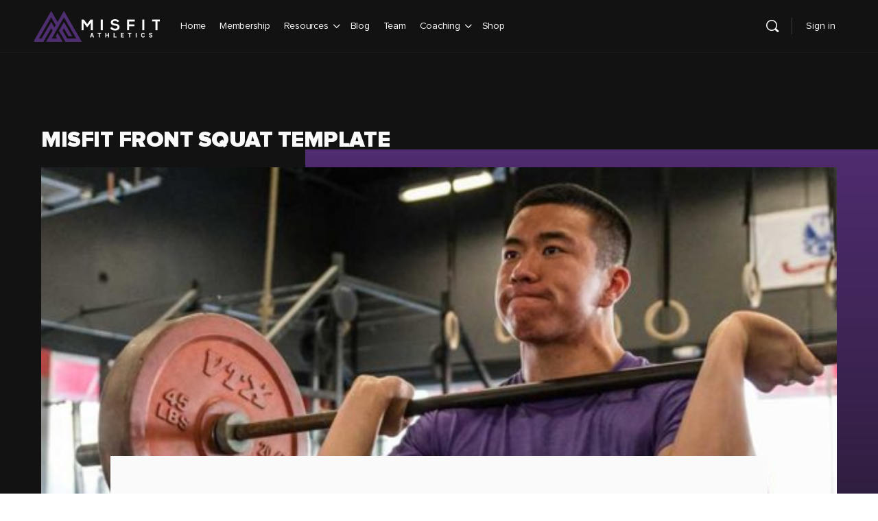

--- FILE ---
content_type: text/html; charset=UTF-8
request_url: https://staging.dev.misfitathletics.com/weakness-templates/front-squat-template-2/
body_size: 56038
content:
<!doctype html>
<html lang="en-US">
	<head>
		<meta charset="UTF-8">
<script type="text/javascript">
/* <![CDATA[ */
var gform;gform||(document.addEventListener("gform_main_scripts_loaded",function(){gform.scriptsLoaded=!0}),document.addEventListener("gform/theme/scripts_loaded",function(){gform.themeScriptsLoaded=!0}),window.addEventListener("DOMContentLoaded",function(){gform.domLoaded=!0}),gform={domLoaded:!1,scriptsLoaded:!1,themeScriptsLoaded:!1,isFormEditor:()=>"function"==typeof InitializeEditor,callIfLoaded:function(o){return!(!gform.domLoaded||!gform.scriptsLoaded||!gform.themeScriptsLoaded&&!gform.isFormEditor()||(gform.isFormEditor()&&console.warn("The use of gform.initializeOnLoaded() is deprecated in the form editor context and will be removed in Gravity Forms 3.1."),o(),0))},initializeOnLoaded:function(o){gform.callIfLoaded(o)||(document.addEventListener("gform_main_scripts_loaded",()=>{gform.scriptsLoaded=!0,gform.callIfLoaded(o)}),document.addEventListener("gform/theme/scripts_loaded",()=>{gform.themeScriptsLoaded=!0,gform.callIfLoaded(o)}),window.addEventListener("DOMContentLoaded",()=>{gform.domLoaded=!0,gform.callIfLoaded(o)}))},hooks:{action:{},filter:{}},addAction:function(o,r,e,t){gform.addHook("action",o,r,e,t)},addFilter:function(o,r,e,t){gform.addHook("filter",o,r,e,t)},doAction:function(o){gform.doHook("action",o,arguments)},applyFilters:function(o){return gform.doHook("filter",o,arguments)},removeAction:function(o,r){gform.removeHook("action",o,r)},removeFilter:function(o,r,e){gform.removeHook("filter",o,r,e)},addHook:function(o,r,e,t,n){null==gform.hooks[o][r]&&(gform.hooks[o][r]=[]);var d=gform.hooks[o][r];null==n&&(n=r+"_"+d.length),gform.hooks[o][r].push({tag:n,callable:e,priority:t=null==t?10:t})},doHook:function(r,o,e){var t;if(e=Array.prototype.slice.call(e,1),null!=gform.hooks[r][o]&&((o=gform.hooks[r][o]).sort(function(o,r){return o.priority-r.priority}),o.forEach(function(o){"function"!=typeof(t=o.callable)&&(t=window[t]),"action"==r?t.apply(null,e):e[0]=t.apply(null,e)})),"filter"==r)return e[0]},removeHook:function(o,r,t,n){var e;null!=gform.hooks[o][r]&&(e=(e=gform.hooks[o][r]).filter(function(o,r,e){return!!(null!=n&&n!=o.tag||null!=t&&t!=o.priority)}),gform.hooks[o][r]=e)}});
/* ]]> */
</script>

		<link rel="profile" href="http://gmpg.org/xfn/11">
		<meta name='robots' content='index, follow, max-image-preview:large, max-snippet:-1, max-video-preview:-1' />
	<style>img:is([sizes="auto" i], [sizes^="auto," i]) { contain-intrinsic-size: 3000px 1500px }</style>
	<meta name="dlm-version" content="5.1.7">
            <script data-no-defer="1" data-ezscrex="false" data-cfasync="false" data-pagespeed-no-defer data-cookieconsent="ignore">
                var ctPublicFunctions = {"_ajax_nonce":"9dd41cbc9a","_rest_nonce":"713f7a5377","_ajax_url":"\/wp-admin\/admin-ajax.php","_rest_url":"https:\/\/staging.dev.misfitathletics.com\/wp-json\/","data__cookies_type":"native","data__ajax_type":"rest","data__bot_detector_enabled":0,"data__frontend_data_log_enabled":1,"cookiePrefix":"","wprocket_detected":true,"host_url":"staging.dev.misfitathletics.com","text__ee_click_to_select":"Click to select the whole data","text__ee_original_email":"The complete one is","text__ee_got_it":"Got it","text__ee_blocked":"Blocked","text__ee_cannot_connect":"Cannot connect","text__ee_cannot_decode":"Can not decode email. Unknown reason","text__ee_email_decoder":"CleanTalk email decoder","text__ee_wait_for_decoding":"The magic is on the way!","text__ee_decoding_process":"Please wait a few seconds while we decode the contact data."}
            </script>
        
            <script data-no-defer="1" data-ezscrex="false" data-cfasync="false" data-pagespeed-no-defer data-cookieconsent="ignore">
                var ctPublic = {"_ajax_nonce":"9dd41cbc9a","settings__forms__check_internal":"0","settings__forms__check_external":"0","settings__forms__force_protection":0,"settings__forms__search_test":"1","settings__forms__wc_add_to_cart":0,"settings__data__bot_detector_enabled":0,"settings__sfw__anti_crawler":"1","blog_home":"https:\/\/staging.dev.misfitathletics.com\/","pixel__setting":"0","pixel__enabled":false,"pixel__url":null,"data__email_check_before_post":1,"data__email_check_exist_post":0,"data__cookies_type":"native","data__key_is_ok":true,"data__visible_fields_required":true,"wl_brandname":"Anti-Spam by CleanTalk","wl_brandname_short":"CleanTalk","ct_checkjs_key":"e70d69b6f810292d13b7988a3a11232f74e05152543817b24a6ab841b9c4d94a","emailEncoderPassKey":"e2ef6cbec80f86c1c0649899285ff449","bot_detector_forms_excluded":"W10=","advancedCacheExists":true,"varnishCacheExists":false,"wc_ajax_add_to_cart":false}
            </script>
        
<!-- Google Tag Manager for WordPress by gtm4wp.com -->
<script data-cfasync="false" data-pagespeed-no-defer>
	var gtm4wp_datalayer_name = "dataLayer";
	var dataLayer = dataLayer || [];
</script>
<!-- End Google Tag Manager for WordPress by gtm4wp.com -->
	<!-- This site is optimized with the Yoast SEO Premium plugin v20.0 (Yoast SEO v26.8) - https://yoast.com/product/yoast-seo-premium-wordpress/ -->
	<title>MISFIT FRONT SQUAT TEMPLATE - Misfit Athletics | Crossfit Programming for Competition</title>
	<link rel="canonical" href="https://staging.dev.misfitathletics.com/weakness-templates/front-squat-template-2/" />
	<meta property="og:locale" content="en_US" />
	<meta property="og:type" content="article" />
	<meta property="og:title" content="MISFIT FRONT SQUAT TEMPLATE" />
	<meta property="og:description" content="Welcome to the Misfit Athletics Front Squat Template.&nbsp;For years we’ve fielded question after question on why we prioritize the back squat over the front squat&hellip;" />
	<meta property="og:url" content="https://staging.dev.misfitathletics.com/weakness-templates/front-squat-template-2/" />
	<meta property="og:site_name" content="Misfit Athletics | Crossfit Programming for Competition" />
	<meta property="article:publisher" content="http://facebook.com/misfitathletics" />
	<meta property="article:modified_time" content="2021-03-14T20:33:35+00:00" />
	<meta property="og:image" content="https://assets.misfitathletics.com/wp-content/uploads/2021/03/FShead.jpg" />
	<meta property="og:image:width" content="1500" />
	<meta property="og:image:height" content="500" />
	<meta property="og:image:type" content="image/jpeg" />
	<meta name="twitter:card" content="summary_large_image" />
	<meta name="twitter:site" content="@misfitathletics" />
	<meta name="twitter:label1" content="Est. reading time" />
	<meta name="twitter:data1" content="4 minutes" />
	<script type="application/ld+json" class="yoast-schema-graph">{"@context":"https://schema.org","@graph":[{"@type":"WebPage","@id":"https://staging.dev.misfitathletics.com/weakness-templates/front-squat-template-2/","url":"https://staging.dev.misfitathletics.com/weakness-templates/front-squat-template-2/","name":"MISFIT FRONT SQUAT TEMPLATE - Misfit Athletics | Crossfit Programming for Competition","isPartOf":{"@id":"https://staging.dev.misfitathletics.com/#website"},"primaryImageOfPage":{"@id":"https://staging.dev.misfitathletics.com/weakness-templates/front-squat-template-2/#primaryimage"},"image":{"@id":"https://staging.dev.misfitathletics.com/weakness-templates/front-squat-template-2/#primaryimage"},"thumbnailUrl":"https://staging.dev.misfitathletics.com/wp-content/uploads/2021/03/FShead.jpg","datePublished":"2021-03-11T11:45:05+00:00","dateModified":"2021-03-14T20:33:35+00:00","breadcrumb":{"@id":"https://staging.dev.misfitathletics.com/weakness-templates/front-squat-template-2/#breadcrumb"},"inLanguage":"en-US","potentialAction":[{"@type":"ReadAction","target":["https://staging.dev.misfitathletics.com/weakness-templates/front-squat-template-2/"]}]},{"@type":"ImageObject","inLanguage":"en-US","@id":"https://staging.dev.misfitathletics.com/weakness-templates/front-squat-template-2/#primaryimage","url":"https://staging.dev.misfitathletics.com/wp-content/uploads/2021/03/FShead.jpg","contentUrl":"https://staging.dev.misfitathletics.com/wp-content/uploads/2021/03/FShead.jpg","width":1500,"height":500},{"@type":"BreadcrumbList","@id":"https://staging.dev.misfitathletics.com/weakness-templates/front-squat-template-2/#breadcrumb","itemListElement":[{"@type":"ListItem","position":1,"name":"Home","item":"https://staging.dev.misfitathletics.com/"},{"@type":"ListItem","position":2,"name":"Weakness Templates","item":"https://staging.dev.misfitathletics.com/weakness-templates/"},{"@type":"ListItem","position":3,"name":"MISFIT FRONT SQUAT TEMPLATE"}]},{"@type":"WebSite","@id":"https://staging.dev.misfitathletics.com/#website","url":"https://staging.dev.misfitathletics.com/","name":"Misfit Athletics | Crossfit Programming for Competition","description":"The most well rounded Crossfit programming for competitive athletes.","publisher":{"@id":"https://staging.dev.misfitathletics.com/#organization"},"potentialAction":[{"@type":"SearchAction","target":{"@type":"EntryPoint","urlTemplate":"https://staging.dev.misfitathletics.com/?s={search_term_string}"},"query-input":{"@type":"PropertyValueSpecification","valueRequired":true,"valueName":"search_term_string"}}],"inLanguage":"en-US"},{"@type":"Organization","@id":"https://staging.dev.misfitathletics.com/#organization","name":"Misfit Athletics","url":"https://staging.dev.misfitathletics.com/","logo":{"@type":"ImageObject","inLanguage":"en-US","@id":"https://staging.dev.misfitathletics.com/#/schema/logo/image/","url":"https://staging.dev.misfitathletics.com/wp-content/uploads/2016/02/MisfitSiteAboutLogoExtAbout-Page.png","contentUrl":"https://staging.dev.misfitathletics.com/wp-content/uploads/2016/02/MisfitSiteAboutLogoExtAbout-Page.png","width":1405,"height":602,"caption":"Misfit Athletics"},"image":{"@id":"https://staging.dev.misfitathletics.com/#/schema/logo/image/"},"sameAs":["http://facebook.com/misfitathletics","https://x.com/misfitathletics","http://instagram.com/misfitathletics","http://youtube.com/misfitathletics"]}]}</script>
	<!-- / Yoast SEO Premium plugin. -->


<link rel='dns-prefetch' href='//cdnjs.cloudflare.com' />
<link rel='dns-prefetch' href='//www.google.com' />
<link rel='dns-prefetch' href='//js.stripe.com' />
<link rel='dns-prefetch' href='//ajax.googleapis.com' />
<link rel='dns-prefetch' href='//www.googletagmanager.com' />
<link rel="alternate" type="application/rss+xml" title="Misfit Athletics | Crossfit Programming for Competition &raquo; Feed" href="https://staging.dev.misfitathletics.com/feed/" />
<link rel="alternate" type="application/rss+xml" title="Misfit Athletics | Crossfit Programming for Competition &raquo; Comments Feed" href="https://staging.dev.misfitathletics.com/comments/feed/" />
<script type="text/javascript">
/* <![CDATA[ */
window._wpemojiSettings = {"baseUrl":"https:\/\/s.w.org\/images\/core\/emoji\/16.0.1\/72x72\/","ext":".png","svgUrl":"https:\/\/s.w.org\/images\/core\/emoji\/16.0.1\/svg\/","svgExt":".svg","source":{"concatemoji":"https:\/\/staging.dev.misfitathletics.com\/wp-includes\/js\/wp-emoji-release.min.js?ver=6.8.3"}};
/*! This file is auto-generated */
!function(s,n){var o,i,e;function c(e){try{var t={supportTests:e,timestamp:(new Date).valueOf()};sessionStorage.setItem(o,JSON.stringify(t))}catch(e){}}function p(e,t,n){e.clearRect(0,0,e.canvas.width,e.canvas.height),e.fillText(t,0,0);var t=new Uint32Array(e.getImageData(0,0,e.canvas.width,e.canvas.height).data),a=(e.clearRect(0,0,e.canvas.width,e.canvas.height),e.fillText(n,0,0),new Uint32Array(e.getImageData(0,0,e.canvas.width,e.canvas.height).data));return t.every(function(e,t){return e===a[t]})}function u(e,t){e.clearRect(0,0,e.canvas.width,e.canvas.height),e.fillText(t,0,0);for(var n=e.getImageData(16,16,1,1),a=0;a<n.data.length;a++)if(0!==n.data[a])return!1;return!0}function f(e,t,n,a){switch(t){case"flag":return n(e,"\ud83c\udff3\ufe0f\u200d\u26a7\ufe0f","\ud83c\udff3\ufe0f\u200b\u26a7\ufe0f")?!1:!n(e,"\ud83c\udde8\ud83c\uddf6","\ud83c\udde8\u200b\ud83c\uddf6")&&!n(e,"\ud83c\udff4\udb40\udc67\udb40\udc62\udb40\udc65\udb40\udc6e\udb40\udc67\udb40\udc7f","\ud83c\udff4\u200b\udb40\udc67\u200b\udb40\udc62\u200b\udb40\udc65\u200b\udb40\udc6e\u200b\udb40\udc67\u200b\udb40\udc7f");case"emoji":return!a(e,"\ud83e\udedf")}return!1}function g(e,t,n,a){var r="undefined"!=typeof WorkerGlobalScope&&self instanceof WorkerGlobalScope?new OffscreenCanvas(300,150):s.createElement("canvas"),o=r.getContext("2d",{willReadFrequently:!0}),i=(o.textBaseline="top",o.font="600 32px Arial",{});return e.forEach(function(e){i[e]=t(o,e,n,a)}),i}function t(e){var t=s.createElement("script");t.src=e,t.defer=!0,s.head.appendChild(t)}"undefined"!=typeof Promise&&(o="wpEmojiSettingsSupports",i=["flag","emoji"],n.supports={everything:!0,everythingExceptFlag:!0},e=new Promise(function(e){s.addEventListener("DOMContentLoaded",e,{once:!0})}),new Promise(function(t){var n=function(){try{var e=JSON.parse(sessionStorage.getItem(o));if("object"==typeof e&&"number"==typeof e.timestamp&&(new Date).valueOf()<e.timestamp+604800&&"object"==typeof e.supportTests)return e.supportTests}catch(e){}return null}();if(!n){if("undefined"!=typeof Worker&&"undefined"!=typeof OffscreenCanvas&&"undefined"!=typeof URL&&URL.createObjectURL&&"undefined"!=typeof Blob)try{var e="postMessage("+g.toString()+"("+[JSON.stringify(i),f.toString(),p.toString(),u.toString()].join(",")+"));",a=new Blob([e],{type:"text/javascript"}),r=new Worker(URL.createObjectURL(a),{name:"wpTestEmojiSupports"});return void(r.onmessage=function(e){c(n=e.data),r.terminate(),t(n)})}catch(e){}c(n=g(i,f,p,u))}t(n)}).then(function(e){for(var t in e)n.supports[t]=e[t],n.supports.everything=n.supports.everything&&n.supports[t],"flag"!==t&&(n.supports.everythingExceptFlag=n.supports.everythingExceptFlag&&n.supports[t]);n.supports.everythingExceptFlag=n.supports.everythingExceptFlag&&!n.supports.flag,n.DOMReady=!1,n.readyCallback=function(){n.DOMReady=!0}}).then(function(){return e}).then(function(){var e;n.supports.everything||(n.readyCallback(),(e=n.source||{}).concatemoji?t(e.concatemoji):e.wpemoji&&e.twemoji&&(t(e.twemoji),t(e.wpemoji)))}))}((window,document),window._wpemojiSettings);
/* ]]> */
</script>
<link data-minify="1" rel='stylesheet' id='mp-theme-css' href='https://staging.dev.misfitathletics.com/wp-content/cache/min/1/wp-content/plugins/memberpress/css/ui/theme-f513267581092972eb95d860773c7e59.css' type='text/css' media='all' />
<link data-minify="1" rel='stylesheet' id='mp-account-css-css' href='https://staging.dev.misfitathletics.com/wp-content/cache/min/1/wp-content/plugins/memberpress/css/ui/account-19337439fac03ae03e8024869ba9a4d7.css' type='text/css' media='all' />
<link rel='stylesheet' id='dashicons-css' href='https://staging.dev.misfitathletics.com/wp-includes/css/dashicons.min.css?ver=6.8.3' type='text/css' media='all' />
<link data-minify="1" rel='stylesheet' id='mp-login-css-css' href='https://staging.dev.misfitathletics.com/wp-content/cache/min/1/wp-content/plugins/memberpress/css/ui/login-e56c7b1b7dc45917693a81d9559f34d5.css' type='text/css' media='all' />
<link rel='stylesheet' id='mepr-jquery-ui-smoothness-css' href='//ajax.googleapis.com/ajax/libs/jqueryui/1.13.3/themes/smoothness/jquery-ui.css?ver=6.8.3' type='text/css' media='all' />
<link data-minify="1" rel='stylesheet' id='jquery-ui-timepicker-addon-css' href='https://staging.dev.misfitathletics.com/wp-content/cache/min/1/wp-content/plugins/memberpress/css/jquery-ui-timepicker-addon-ed8f5b2ab3b657d2c53c7f09a980ed15.css' type='text/css' media='all' />
<link rel='stylesheet' id='jquery-magnific-popup-css' href='https://cdnjs.cloudflare.com/ajax/libs/magnific-popup.js/1.1.0/magnific-popup.min.css?ver=6.8.3' type='text/css' media='all' />
<link data-minify="1" rel='stylesheet' id='mp-signup-css' href='https://staging.dev.misfitathletics.com/wp-content/cache/min/1/wp-content/plugins/memberpress/css/signup-13ab0d4638beafc6c5ad441a5c3b69ca.css' type='text/css' media='all' />
<link rel='stylesheet' id='mp-plans-css-css' href='https://staging.dev.misfitathletics.com/wp-content/plugins/memberpress/css/plans.min.css?ver=1.11.17' type='text/css' media='all' />
<link rel='stylesheet' id='bp-nouveau-icons-map-css' href='https://staging.dev.misfitathletics.com/wp-content/plugins/buddyboss-platform/bp-templates/bp-nouveau/icons/css/icons-map.min.css?ver=2.2.1' type='text/css' media='screen' />
<link rel='stylesheet' id='bp-nouveau-bb-icons-css' href='https://staging.dev.misfitathletics.com/wp-content/plugins/buddyboss-platform/bp-templates/bp-nouveau/icons/css/bb-icons.min.css?ver=2.2.1' type='text/css' media='screen' />
<link rel='stylesheet' id='bp-nouveau-css' href='https://staging.dev.misfitathletics.com/wp-content/plugins/buddyboss-platform/bp-templates/bp-nouveau/css/buddypress.min.css?ver=2.2.1' type='text/css' media='screen' />
<style id='bp-nouveau-inline-css' type='text/css'>
.list-wrap .bs-group-cover a:before{ background:unset; }
</style>
<link rel='stylesheet' id='sby_styles-css' href='https://staging.dev.misfitathletics.com/wp-content/plugins/youtube-feed-pro/css/sb-youtube.min.css?ver=1.1.3' type='text/css' media='all' />
<link data-minify="1" rel='stylesheet' id='buddyboss_legacy-css' href='https://staging.dev.misfitathletics.com/wp-content/cache/min/1/wp-content/themes/buddyboss-theme/inc/plugins/buddyboss-menu-icons/vendor/kucrut/icon-picker/css/types/buddyboss_legacy-0b28a21c42f4f70650d54dcb7e490af9.css' type='text/css' media='all' />
<link data-minify="1" rel='stylesheet' id='elusive-css' href='https://staging.dev.misfitathletics.com/wp-content/cache/min/1/wp-content/themes/buddyboss-theme/inc/plugins/buddyboss-menu-icons/vendor/kucrut/icon-picker/css/types/elusive-64746428ce1e9b511c58a3e7e38ca100.css' type='text/css' media='all' />
<link data-minify="1" rel='stylesheet' id='font-awesome-css' href='https://staging.dev.misfitathletics.com/wp-content/cache/min/1/wp-content/themes/buddyboss-theme/inc/plugins/buddyboss-menu-icons/vendor/kucrut/icon-picker/css/types/font-awesome-e1e3616f32c244949734e2bc735159b9.css' type='text/css' media='all' />
<link data-minify="1" rel='stylesheet' id='foundation-icons-css' href='https://staging.dev.misfitathletics.com/wp-content/cache/min/1/wp-content/themes/buddyboss-theme/inc/plugins/buddyboss-menu-icons/vendor/kucrut/icon-picker/css/types/foundation-icons-f533c2de212c186b38a839c789ef7780.css' type='text/css' media='all' />
<link data-minify="1" rel='stylesheet' id='genericons-css' href='https://staging.dev.misfitathletics.com/wp-content/cache/min/1/wp-content/themes/buddyboss-theme/inc/plugins/buddyboss-menu-icons/vendor/kucrut/icon-picker/css/types/genericons-89798804243b7ae90d1cb6f1640f50fc.css' type='text/css' media='all' />
<link rel='stylesheet' id='wp-block-library-css' href='https://staging.dev.misfitathletics.com/wp-includes/css/dist/block-library/style.min.css?ver=6.8.3' type='text/css' media='all' />
<link data-minify="1" rel='stylesheet' id='wpdm-gutenberg-blocks-frontend-css' href='https://staging.dev.misfitathletics.com/wp-content/cache/min/1/wp-content/plugins/wpdm-gutenberg-blocks/build/style-3fbc2c32ad01dd8d189e1acf741e589a.css' type='text/css' media='all' />
<style id='classic-theme-styles-inline-css' type='text/css'>
/*! This file is auto-generated */
.wp-block-button__link{color:#fff;background-color:#32373c;border-radius:9999px;box-shadow:none;text-decoration:none;padding:calc(.667em + 2px) calc(1.333em + 2px);font-size:1.125em}.wp-block-file__button{background:#32373c;color:#fff;text-decoration:none}
</style>
<style id='safe-svg-svg-icon-style-inline-css' type='text/css'>
.safe-svg-cover{text-align:center}.safe-svg-cover .safe-svg-inside{display:inline-block;max-width:100%}.safe-svg-cover svg{fill:currentColor;height:100%;max-height:100%;max-width:100%;width:100%}

</style>
<link rel='stylesheet' id='wp-components-css' href='https://staging.dev.misfitathletics.com/wp-includes/css/dist/components/style.min.css?ver=6.8.3' type='text/css' media='all' />
<link rel='stylesheet' id='wp-preferences-css' href='https://staging.dev.misfitathletics.com/wp-includes/css/dist/preferences/style.min.css?ver=6.8.3' type='text/css' media='all' />
<link rel='stylesheet' id='wp-block-editor-css' href='https://staging.dev.misfitathletics.com/wp-includes/css/dist/block-editor/style.min.css?ver=6.8.3' type='text/css' media='all' />
<link data-minify="1" rel='stylesheet' id='popup-maker-block-library-style-css' href='https://staging.dev.misfitathletics.com/wp-content/cache/min/1/wp-content/plugins/popup-maker/dist/packages/block-library-style-72f0e92fa67cff41210e373d2610be9f.css' type='text/css' media='all' />
<link data-minify="1" rel='stylesheet' id='bb_theme_block-buddypanel-style-css-css' href='https://staging.dev.misfitathletics.com/wp-content/cache/min/1/wp-content/themes/buddyboss-theme/blocks/buddypanel/build/style-buddypanel-dcf9099e277cc5443a2831450c88caf7.css' type='text/css' media='all' />
<link data-minify="1" rel='stylesheet' id='edd-blocks-css' href='https://staging.dev.misfitathletics.com/wp-content/cache/min/1/wp-content/plugins/easy-digital-downloads/includes/blocks/assets/css/edd-blocks-55c23deec7ece2414f682a5573643f50.css' type='text/css' media='all' />
<link data-minify="1" rel='stylesheet' id='misfit-gutenberg-css' href='https://staging.dev.misfitathletics.com/wp-content/cache/min/1/wp-content/themes/misfit-buddyboss/assets/css/theme-gutenberg-1b0d9757fc8b3779da4178f6df3b4c1c.css' type='text/css' media='' />
<link data-minify="1" rel='stylesheet' id='misfit-icons-css' href='https://staging.dev.misfitathletics.com/wp-content/cache/min/1/wp-content/themes/misfit-buddyboss/assets/fontello/css/fontello-4eaa7bafff3adf8162cd39b30945a511.css' type='text/css' media='' />
<style id='global-styles-inline-css' type='text/css'>
:root{--wp--preset--aspect-ratio--square: 1;--wp--preset--aspect-ratio--4-3: 4/3;--wp--preset--aspect-ratio--3-4: 3/4;--wp--preset--aspect-ratio--3-2: 3/2;--wp--preset--aspect-ratio--2-3: 2/3;--wp--preset--aspect-ratio--16-9: 16/9;--wp--preset--aspect-ratio--9-16: 9/16;--wp--preset--color--black: #1F1F1F;--wp--preset--color--cyan-bluish-gray: #abb8c3;--wp--preset--color--white: #ffffff;--wp--preset--color--pale-pink: #f78da7;--wp--preset--color--vivid-red: #cf2e2e;--wp--preset--color--luminous-vivid-orange: #ff6900;--wp--preset--color--luminous-vivid-amber: #fcb900;--wp--preset--color--light-green-cyan: #7bdcb5;--wp--preset--color--vivid-green-cyan: #00d084;--wp--preset--color--pale-cyan-blue: #8ed1fc;--wp--preset--color--vivid-cyan-blue: #0693e3;--wp--preset--color--vivid-purple: #9b51e0;--wp--preset--color--dark-violet: #502C70;--wp--preset--color--purple: #323232;--wp--preset--color--orange: #E87B00;--wp--preset--color--bg-black: #121212;--wp--preset--color--gray-dusty: #959595;--wp--preset--color--gray-silver: #C4C4C4;--wp--preset--color--gray-alto: #D6D6D6;--wp--preset--color--gray-mercury: #E5E5E5;--wp--preset--color--gray-wild-sand: #F5F5F5;--wp--preset--color--gray-alabaster: #FAFAFA;--wp--preset--color--red: #FF554A;--wp--preset--gradient--vivid-cyan-blue-to-vivid-purple: linear-gradient(135deg,rgba(6,147,227,1) 0%,rgb(155,81,224) 100%);--wp--preset--gradient--light-green-cyan-to-vivid-green-cyan: linear-gradient(135deg,rgb(122,220,180) 0%,rgb(0,208,130) 100%);--wp--preset--gradient--luminous-vivid-amber-to-luminous-vivid-orange: linear-gradient(135deg,rgba(252,185,0,1) 0%,rgba(255,105,0,1) 100%);--wp--preset--gradient--luminous-vivid-orange-to-vivid-red: linear-gradient(135deg,rgba(255,105,0,1) 0%,rgb(207,46,46) 100%);--wp--preset--gradient--very-light-gray-to-cyan-bluish-gray: linear-gradient(135deg,rgb(238,238,238) 0%,rgb(169,184,195) 100%);--wp--preset--gradient--cool-to-warm-spectrum: linear-gradient(135deg,rgb(74,234,220) 0%,rgb(151,120,209) 20%,rgb(207,42,186) 40%,rgb(238,44,130) 60%,rgb(251,105,98) 80%,rgb(254,248,76) 100%);--wp--preset--gradient--blush-light-purple: linear-gradient(135deg,rgb(255,206,236) 0%,rgb(152,150,240) 100%);--wp--preset--gradient--blush-bordeaux: linear-gradient(135deg,rgb(254,205,165) 0%,rgb(254,45,45) 50%,rgb(107,0,62) 100%);--wp--preset--gradient--luminous-dusk: linear-gradient(135deg,rgb(255,203,112) 0%,rgb(199,81,192) 50%,rgb(65,88,208) 100%);--wp--preset--gradient--pale-ocean: linear-gradient(135deg,rgb(255,245,203) 0%,rgb(182,227,212) 50%,rgb(51,167,181) 100%);--wp--preset--gradient--electric-grass: linear-gradient(135deg,rgb(202,248,128) 0%,rgb(113,206,126) 100%);--wp--preset--gradient--midnight: linear-gradient(135deg,rgb(2,3,129) 0%,rgb(40,116,252) 100%);--wp--preset--font-size--small: 13px;--wp--preset--font-size--medium: 20px;--wp--preset--font-size--large: 36px;--wp--preset--font-size--x-large: 42px;--wp--preset--spacing--20: 0.44rem;--wp--preset--spacing--30: 0.67rem;--wp--preset--spacing--40: 1rem;--wp--preset--spacing--50: 1.5rem;--wp--preset--spacing--60: 2.25rem;--wp--preset--spacing--70: 3.38rem;--wp--preset--spacing--80: 5.06rem;--wp--preset--shadow--natural: 6px 6px 9px rgba(0, 0, 0, 0.2);--wp--preset--shadow--deep: 12px 12px 50px rgba(0, 0, 0, 0.4);--wp--preset--shadow--sharp: 6px 6px 0px rgba(0, 0, 0, 0.2);--wp--preset--shadow--outlined: 6px 6px 0px -3px rgba(255, 255, 255, 1), 6px 6px rgba(0, 0, 0, 1);--wp--preset--shadow--crisp: 6px 6px 0px rgba(0, 0, 0, 1);}:where(.is-layout-flex){gap: 0.5em;}:where(.is-layout-grid){gap: 0.5em;}body .is-layout-flex{display: flex;}.is-layout-flex{flex-wrap: wrap;align-items: center;}.is-layout-flex > :is(*, div){margin: 0;}body .is-layout-grid{display: grid;}.is-layout-grid > :is(*, div){margin: 0;}:where(.wp-block-columns.is-layout-flex){gap: 2em;}:where(.wp-block-columns.is-layout-grid){gap: 2em;}:where(.wp-block-post-template.is-layout-flex){gap: 1.25em;}:where(.wp-block-post-template.is-layout-grid){gap: 1.25em;}.has-black-color{color: var(--wp--preset--color--black) !important;}.has-cyan-bluish-gray-color{color: var(--wp--preset--color--cyan-bluish-gray) !important;}.has-white-color{color: var(--wp--preset--color--white) !important;}.has-pale-pink-color{color: var(--wp--preset--color--pale-pink) !important;}.has-vivid-red-color{color: var(--wp--preset--color--vivid-red) !important;}.has-luminous-vivid-orange-color{color: var(--wp--preset--color--luminous-vivid-orange) !important;}.has-luminous-vivid-amber-color{color: var(--wp--preset--color--luminous-vivid-amber) !important;}.has-light-green-cyan-color{color: var(--wp--preset--color--light-green-cyan) !important;}.has-vivid-green-cyan-color{color: var(--wp--preset--color--vivid-green-cyan) !important;}.has-pale-cyan-blue-color{color: var(--wp--preset--color--pale-cyan-blue) !important;}.has-vivid-cyan-blue-color{color: var(--wp--preset--color--vivid-cyan-blue) !important;}.has-vivid-purple-color{color: var(--wp--preset--color--vivid-purple) !important;}.has-black-background-color{background-color: var(--wp--preset--color--black) !important;}.has-cyan-bluish-gray-background-color{background-color: var(--wp--preset--color--cyan-bluish-gray) !important;}.has-white-background-color{background-color: var(--wp--preset--color--white) !important;}.has-pale-pink-background-color{background-color: var(--wp--preset--color--pale-pink) !important;}.has-vivid-red-background-color{background-color: var(--wp--preset--color--vivid-red) !important;}.has-luminous-vivid-orange-background-color{background-color: var(--wp--preset--color--luminous-vivid-orange) !important;}.has-luminous-vivid-amber-background-color{background-color: var(--wp--preset--color--luminous-vivid-amber) !important;}.has-light-green-cyan-background-color{background-color: var(--wp--preset--color--light-green-cyan) !important;}.has-vivid-green-cyan-background-color{background-color: var(--wp--preset--color--vivid-green-cyan) !important;}.has-pale-cyan-blue-background-color{background-color: var(--wp--preset--color--pale-cyan-blue) !important;}.has-vivid-cyan-blue-background-color{background-color: var(--wp--preset--color--vivid-cyan-blue) !important;}.has-vivid-purple-background-color{background-color: var(--wp--preset--color--vivid-purple) !important;}.has-black-border-color{border-color: var(--wp--preset--color--black) !important;}.has-cyan-bluish-gray-border-color{border-color: var(--wp--preset--color--cyan-bluish-gray) !important;}.has-white-border-color{border-color: var(--wp--preset--color--white) !important;}.has-pale-pink-border-color{border-color: var(--wp--preset--color--pale-pink) !important;}.has-vivid-red-border-color{border-color: var(--wp--preset--color--vivid-red) !important;}.has-luminous-vivid-orange-border-color{border-color: var(--wp--preset--color--luminous-vivid-orange) !important;}.has-luminous-vivid-amber-border-color{border-color: var(--wp--preset--color--luminous-vivid-amber) !important;}.has-light-green-cyan-border-color{border-color: var(--wp--preset--color--light-green-cyan) !important;}.has-vivid-green-cyan-border-color{border-color: var(--wp--preset--color--vivid-green-cyan) !important;}.has-pale-cyan-blue-border-color{border-color: var(--wp--preset--color--pale-cyan-blue) !important;}.has-vivid-cyan-blue-border-color{border-color: var(--wp--preset--color--vivid-cyan-blue) !important;}.has-vivid-purple-border-color{border-color: var(--wp--preset--color--vivid-purple) !important;}.has-vivid-cyan-blue-to-vivid-purple-gradient-background{background: var(--wp--preset--gradient--vivid-cyan-blue-to-vivid-purple) !important;}.has-light-green-cyan-to-vivid-green-cyan-gradient-background{background: var(--wp--preset--gradient--light-green-cyan-to-vivid-green-cyan) !important;}.has-luminous-vivid-amber-to-luminous-vivid-orange-gradient-background{background: var(--wp--preset--gradient--luminous-vivid-amber-to-luminous-vivid-orange) !important;}.has-luminous-vivid-orange-to-vivid-red-gradient-background{background: var(--wp--preset--gradient--luminous-vivid-orange-to-vivid-red) !important;}.has-very-light-gray-to-cyan-bluish-gray-gradient-background{background: var(--wp--preset--gradient--very-light-gray-to-cyan-bluish-gray) !important;}.has-cool-to-warm-spectrum-gradient-background{background: var(--wp--preset--gradient--cool-to-warm-spectrum) !important;}.has-blush-light-purple-gradient-background{background: var(--wp--preset--gradient--blush-light-purple) !important;}.has-blush-bordeaux-gradient-background{background: var(--wp--preset--gradient--blush-bordeaux) !important;}.has-luminous-dusk-gradient-background{background: var(--wp--preset--gradient--luminous-dusk) !important;}.has-pale-ocean-gradient-background{background: var(--wp--preset--gradient--pale-ocean) !important;}.has-electric-grass-gradient-background{background: var(--wp--preset--gradient--electric-grass) !important;}.has-midnight-gradient-background{background: var(--wp--preset--gradient--midnight) !important;}.has-small-font-size{font-size: var(--wp--preset--font-size--small) !important;}.has-medium-font-size{font-size: var(--wp--preset--font-size--medium) !important;}.has-large-font-size{font-size: var(--wp--preset--font-size--large) !important;}.has-x-large-font-size{font-size: var(--wp--preset--font-size--x-large) !important;}
:where(.wp-block-post-template.is-layout-flex){gap: 1.25em;}:where(.wp-block-post-template.is-layout-grid){gap: 1.25em;}
:where(.wp-block-columns.is-layout-flex){gap: 2em;}:where(.wp-block-columns.is-layout-grid){gap: 2em;}
:root :where(.wp-block-pullquote){font-size: 1.5em;line-height: 1.6;}
</style>
<link rel='stylesheet' id='bb-pro-enqueue-scripts-css' href='https://staging.dev.misfitathletics.com/wp-content/plugins/buddyboss-platform-pro/assets/css/index.min.css?ver=2.2.1.1' type='text/css' media='all' />
<link rel='stylesheet' id='bb-access-control-css' href='https://staging.dev.misfitathletics.com/wp-content/plugins/buddyboss-platform-pro/includes/access-control/assets/css/bb-access-control.min.css?ver=2.2.1.1' type='text/css' media='all' />
<link rel='stylesheet' id='cleantalk-public-css-css' href='https://staging.dev.misfitathletics.com/wp-content/plugins/cleantalk-spam-protect/css/cleantalk-public.min.css?ver=6.71.1_1769461212' type='text/css' media='all' />
<link rel='stylesheet' id='cleantalk-email-decoder-css-css' href='https://staging.dev.misfitathletics.com/wp-content/plugins/cleantalk-spam-protect/css/cleantalk-email-decoder.min.css?ver=6.71.1_1769461212' type='text/css' media='all' />
<link data-minify="1" rel='stylesheet' id='wpdm-fonticon-css' href='https://staging.dev.misfitathletics.com/wp-content/cache/min/1/wp-content/plugins/download-manager/assets/wpdm-iconfont/css/wpdm-icons-914e06a71d34f7baf6a08a3fc8fa55d8.css' type='text/css' media='all' />
<link rel='stylesheet' id='wpdm-front-css' href='https://staging.dev.misfitathletics.com/wp-content/plugins/download-manager/assets/css/front.min.css?ver=3.3.46' type='text/css' media='all' />
<link rel='stylesheet' id='wpdm-front-dark-css' href='https://staging.dev.misfitathletics.com/wp-content/plugins/download-manager/assets/css/front-dark.min.css?ver=3.3.46' type='text/css' media='all' />
<link rel='stylesheet' id='theme-my-login-css' href='https://staging.dev.misfitathletics.com/wp-content/plugins/theme-my-login/assets/styles/theme-my-login.min.css?ver=7.1.14' type='text/css' media='all' />
<link rel='stylesheet' id='edd-free-downloads-css' href='https://staging.dev.misfitathletics.com/wp-content/plugins/edd-free-downloads/assets/css/style.min.css?ver=2.3.10.2' type='text/css' media='all' />
<link data-minify="1" rel='stylesheet' id='popup-maker-site-css' href='https://staging.dev.misfitathletics.com/wp-content/cache/min/1/wp-content/uploads/pum/pum-site-styles-a82820cff3931cdee21175bf51c92f52.css' type='text/css' media='all' />
<link rel='stylesheet' id='bp-zoom-css' href='https://staging.dev.misfitathletics.com/wp-content/plugins/buddyboss-platform-pro/includes/integrations/zoom/assets/css/bp-zoom.min.css?ver=2.2.1.1' type='text/css' media='all' />
<link rel='stylesheet' id='buddyboss-theme-magnific-popup-css-css' href='https://staging.dev.misfitathletics.com/wp-content/themes/buddyboss-theme/assets/css/vendors/magnific-popup.min.css?ver=2.1.2' type='text/css' media='all' />
<link rel='stylesheet' id='buddyboss-theme-select2-css-css' href='https://staging.dev.misfitathletics.com/wp-content/themes/buddyboss-theme/assets/css/vendors/select2.min.css?ver=2.1.2' type='text/css' media='all' />
<link rel='stylesheet' id='buddyboss-theme-css-css' href='https://staging.dev.misfitathletics.com/wp-content/themes/buddyboss-theme/assets/css/theme.min.css?ver=2.1.2' type='text/css' media='all' />
<link rel='stylesheet' id='buddyboss-theme-template-css' href='https://staging.dev.misfitathletics.com/wp-content/themes/buddyboss-theme/assets/css/template-v1.min.css?ver=2.1.2' type='text/css' media='all' />
<link rel='stylesheet' id='buddyboss-theme-buddypress-css' href='https://staging.dev.misfitathletics.com/wp-content/themes/buddyboss-theme/assets/css/buddypress.min.css?ver=2.1.2' type='text/css' media='all' />
<link rel='stylesheet' id='buddyboss-theme-plugins-css' href='https://staging.dev.misfitathletics.com/wp-content/themes/buddyboss-theme/assets/css/plugins.min.css?ver=2.1.2' type='text/css' media='all' />
<link rel='stylesheet' id='buddyboss-theme-memberpress-css' href='https://staging.dev.misfitathletics.com/wp-content/themes/buddyboss-theme/assets/css/memberpress.min.css?ver=2.1.2' type='text/css' media='all' />
<style id='generateblocks-inline-css' type='text/css'>
:root{--gb-container-width:1100px;}.gb-container .wp-block-image img{vertical-align:middle;}.gb-grid-wrapper .wp-block-image{margin-bottom:0;}.gb-highlight{background:none;}.gb-shape{line-height:0;}.gb-container-link{position:absolute;top:0;right:0;bottom:0;left:0;z-index:999;}a.gb-container{display: block;}
</style>
<link rel='stylesheet' id='misfit-style-css' href='https://staging.dev.misfitathletics.com/wp-content/themes/misfit-buddyboss/style.css?ver=1667470257' type='text/css' media='1' />
<link data-minify="1" rel='stylesheet' id='misfit-theme-css' href='https://staging.dev.misfitathletics.com/wp-content/cache/min/1/wp-content/themes/misfit-buddyboss/assets/css/theme-71ec7bbdf7f48b8ac326d0510cf42d8e.css' type='text/css' media='' />
<script type="text/javascript" src="https://staging.dev.misfitathletics.com/wp-includes/js/jquery/jquery.min.js?ver=3.7.1" id="jquery-core-js"></script>
<script type="text/javascript" src="https://staging.dev.misfitathletics.com/wp-includes/js/jquery/jquery-migrate.min.js?ver=3.4.1" id="jquery-migrate-js"></script>
<script type="text/javascript" src="https://staging.dev.misfitathletics.com/wp-includes/js/underscore.min.js?ver=1.13.7" id="underscore-js"></script>
<script type="text/javascript" src="https://staging.dev.misfitathletics.com/wp-includes/js/dist/hooks.min.js?ver=4d63a3d491d11ffd8ac6" id="wp-hooks-js"></script>
<script type="text/javascript" src="https://staging.dev.misfitathletics.com/wp-includes/js/dist/i18n.min.js?ver=5e580eb46a90c2b997e6" id="wp-i18n-js"></script>
<script type="text/javascript" id="wp-i18n-js-after">
/* <![CDATA[ */
wp.i18n.setLocaleData( { 'text direction\u0004ltr': [ 'ltr' ] } );
/* ]]> */
</script>
<script type="text/javascript" src="https://staging.dev.misfitathletics.com/wp-content/plugins/memberpress/js/login.js?ver=1.11.17" id="mepr-login-js-js"></script>
<script type="text/javascript" src="https://cdnjs.cloudflare.com/ajax/libs/magnific-popup.js/1.1.0/jquery.magnific-popup.min.js?ver=6.8.3" id="jquery-magnific-popup-js"></script>
<script type="text/javascript" src="https://staging.dev.misfitathletics.com/wp-content/plugins/memberpress/js/jquery.payment.js?ver=1.11.17" id="jquery.payment-js"></script>
<script type="text/javascript" src="https://staging.dev.misfitathletics.com/wp-content/plugins/memberpress/js/validate.js?ver=1.11.17" id="mp-validate-js"></script>
<script type="text/javascript" id="mp-i18n-js-extra">
/* <![CDATA[ */
var MeprI18n = {"states":{"PE":{"CAL":"El Callao","LMA":"Municipalidad Metropolitana de Lima","AMA":"Amazonas","ANC":"Ancash","APU":"Apur&iacute;mac","ARE":"Arequipa","AYA":"Ayacucho","CAJ":"Cajamarca","CUS":"Cusco","HUV":"Huancavelica","HUC":"Hu&aacute;nuco","ICA":"Ica","JUN":"Jun&iacute;n","LAL":"La Libertad","LAM":"Lambayeque","LIM":"Lima","LOR":"Loreto","MDD":"Madre de Dios","MOQ":"Moquegua","PAS":"Pasco","PIU":"Piura","PUN":"Puno","SAM":"San Mart&iacute;n","TAC":"Tacna","TUM":"Tumbes","UCA":"Ucayali"},"MX":{"Distrito Federal":"Distrito Federal","Jalisco":"Jalisco","Nuevo Leon":"Nuevo Le\u00f3n","Aguascalientes":"Aguascalientes","Baja California":"Baja California","Baja California Sur":"Baja California Sur","Campeche":"Campeche","Chiapas":"Chiapas","Chihuahua":"Chihuahua","Coahuila":"Coahuila","Colima":"Colima","Durango":"Durango","Guanajuato":"Guanajuato","Guerrero":"Guerrero","Hidalgo":"Hidalgo","Estado de Mexico":"Edo. de M\u00e9xico","Michoacan":"Michoac\u00e1n","Morelos":"Morelos","Nayarit":"Nayarit","Oaxaca":"Oaxaca","Puebla":"Puebla","Queretaro":"Quer\u00e9taro","Quintana Roo":"Quintana Roo","San Luis Potosi":"San Luis Potos\u00ed","Sinaloa":"Sinaloa","Sonora":"Sonora","Tabasco":"Tabasco","Tamaulipas":"Tamaulipas","Tlaxcala":"Tlaxcala","Veracruz":"Veracruz","Yucatan":"Yucat\u00e1n","Zacatecas":"Zacatecas"},"ES":{"C":"A Coru&ntilde;a","VI":"Araba\/&Aacute;lava","AB":"Albacete","A":"Alicante","AL":"Almer&iacute;a","O":"Asturias","AV":"&Aacute;vila","BA":"Badajoz","PM":"Baleares","B":"Barcelona","BU":"Burgos","CC":"C&aacute;ceres","CA":"C&aacute;diz","S":"Cantabria","CS":"Castell&oacute;n","CE":"Ceuta","CR":"Ciudad Real","CO":"C&oacute;rdoba","CU":"Cuenca","GI":"Girona","GR":"Granada","GU":"Guadalajara","SS":"Gipuzkoa","H":"Huelva","HU":"Huesca","J":"Ja&eacute;n","LO":"La Rioja","GC":"Las Palmas","LE":"Le&oacute;n","L":"Lleida","LU":"Lugo","M":"Madrid","MA":"M&aacute;laga","ML":"Melilla","MU":"Murcia","NA":"Navarra","OR":"Ourense","P":"Palencia","PO":"Pontevedra","SA":"Salamanca","TF":"Santa Cruz de Tenerife","SG":"Segovia","SE":"Sevilla","SO":"Soria","T":"Tarragona","TE":"Teruel","TO":"Toledo","V":"Valencia","VA":"Valladolid","BI":"Bizkaia","ZA":"Zamora","Z":"Zaragoza"},"BD":{"BAG":"Bagerhat","BAN":"Bandarban","BAR":"Barguna","BARI":"Barisal","BHO":"Bhola","BOG":"Bogra","BRA":"Brahmanbaria","CHA":"Chandpur","CHI":"Chittagong","CHU":"Chuadanga","COM":"Comilla","COX":"Cox's Bazar","DHA":"Dhaka","DIN":"Dinajpur","FAR":"Faridpur ","FEN":"Feni","GAI":"Gaibandha","GAZI":"Gazipur","GOP":"Gopalganj","HAB":"Habiganj","JAM":"Jamalpur","JES":"Jessore","JHA":"Jhalokati","JHE":"Jhenaidah","JOY":"Joypurhat","KHA":"Khagrachhari","KHU":"Khulna","KIS":"Kishoreganj","KUR":"Kurigram","KUS":"Kushtia","LAK":"Lakshmipur","LAL":"Lalmonirhat","MAD":"Madaripur","MAG":"Magura","MAN":"Manikganj ","MEH":"Meherpur","MOU":"Moulvibazar","MUN":"Munshiganj","MYM":"Mymensingh","NAO":"Naogaon","NAR":"Narail","NARG":"Narayanganj","NARD":"Narsingdi","NAT":"Natore","NAW":"Nawabganj","NET":"Netrakona","NIL":"Nilphamari","NOA":"Noakhali","PAB":"Pabna","PAN":"Panchagarh","PAT":"Patuakhali","PIR":"Pirojpur","RAJB":"Rajbari","RAJ":"Rajshahi","RAN":"Rangamati","RANP":"Rangpur","SAT":"Satkhira","SHA":"Shariatpur","SHE":"Sherpur","SIR":"Sirajganj","SUN":"Sunamganj","SYL":"Sylhet","TAN":"Tangail","THA":"Thakurgaon"},"DE":{"BW":"Baden-W\u00fcrttemberg","BY":"Bavaria","BE":"Berlin","BB":"Brandenburg","HB":"Bremen","HH":"Hamburg","HE":"Hesse","NI":"Lower Saxony","MV":"Mecklenburg-Vorpommern","NW":"North Rhine-Westphalia","RP":"Rhineland-Palatinate","SL":"Saarland","SN":"Saxony","ST":"Saxony-Anhalt","SH":"Schleswig-Holstein","TH":"Thuringia"},"CA":{"AB":"Alberta","BC":"British Columbia","MB":"Manitoba","NB":"New Brunswick","NL":"Newfoundland","NT":"Northwest Territories","NS":"Nova Scotia","NU":"Nunavut","ON":"Ontario","PE":"Prince Edward Island","QC":"Quebec","SK":"Saskatchewan","YT":"Yukon Territory"},"IN":{"AP":"Andra Pradesh","AR":"Arunachal Pradesh","AS":"Assam","BR":"Bihar","CT":"Chhattisgarh","GA":"Goa","GJ":"Gujarat","HR":"Haryana","HP":"Himachal Pradesh","JK":"Jammu and Kashmir","JH":"Jharkhand","KA":"Karnataka","KL":"Kerala","MP":"Madhya Pradesh","MH":"Maharashtra","MN":"Manipur","ML":"Meghalaya","MZ":"Mizoram","NL":"Nagaland","OR":"Orissa","PB":"Punjab","RJ":"Rajasthan","SK":"Sikkim","TN":"Tamil Nadu","TS":"Telangana","TR":"Tripura","UK":"Uttarakhand","UP":"Uttar Pradesh","WB":"West Bengal","AN":"Andaman and Nicobar Islands","CH":"Chandigarh","DN":"Dadar and Nagar Haveli","DD":"Daman and Diu","DL":"Delhi","LD":"Lakshadeep","PY":"Pondicherry (Puducherry)"},"BG":{"BG-01":"Blagoevgrad","BG-02":"Burgas","BG-08":"Dobrich","BG-07":"Gabrovo","BG-26":"Haskovo","BG-09":"Kardzhali","BG-10":"Kyustendil","BG-11":"Lovech","BG-12":"Montana","BG-13":"Pazardzhik","BG-14":"Pernik","BG-15":"Pleven","BG-16":"Plovdiv","BG-17":"Razgrad","BG-18":"Ruse","BG-27":"Shumen","BG-19":"Silistra","BG-20":"Sliven","BG-21":"Smolyan","BG-23":"Sofia","BG-22":"Sofia-Grad","BG-24":"Stara Zagora","BG-25":"Targovishte","BG-03":"Varna","BG-04":"Veliko Tarnovo","BG-05":"Vidin","BG-06":"Vratsa","BG-28":"Yambol"},"JP":{"JP01":"Hokkaido","JP02":"Aomori","JP03":"Iwate","JP04":"Miyagi","JP05":"Akita","JP06":"Yamagata","JP07":"Fukushima","JP08":"Ibaraki","JP09":"Tochigi","JP10":"Gunma","JP11":"Saitama","JP12":"Chiba","JP13":"Tokyo","JP14":"Kanagawa","JP15":"Niigata","JP16":"Toyama","JP17":"Ishikawa","JP18":"Fukui","JP19":"Yamanashi","JP20":"Nagano","JP21":"Gifu","JP22":"Shizuoka","JP23":"Aichi","JP24":"Mie","JP25":"Shiga","JP26":"Kyouto","JP27":"Osaka","JP28":"Hyougo","JP29":"Nara","JP30":"Wakayama","JP31":"Tottori","JP32":"Shimane","JP33":"Okayama","JP34":"Hiroshima","JP35":"Yamaguchi","JP36":"Tokushima","JP37":"Kagawa","JP38":"Ehime","JP39":"Kochi","JP40":"Fukuoka","JP41":"Saga","JP42":"Nagasaki","JP43":"Kumamoto","JP44":"Oita","JP45":"Miyazaki","JP46":"Kagoshima","JP47":"Okinawa"},"HU":{"BK":"B\u00e1cs-Kiskun","BE":"B\u00e9k\u00e9s","BA":"Baranya","BZ":"Borsod-Aba\u00faj-Zempl\u00e9n","BU":"Budapest","CS":"Csongr\u00e1d","FE":"Fej\u00e9r","GS":"Gy\u0151r-Moson-Sopron","HB":"Hajd\u00fa-Bihar","HE":"Heves","JN":"J\u00e1sz-Nagykun-Szolnok","KE":"Kom\u00e1rom-Esztergom","NO":"N\u00f3gr\u00e1d","PE":"Pest","SO":"Somogy","SZ":"Szabolcs-Szatm\u00e1r-Bereg","TO":"Tolna","VA":"Vas","VE":"Veszpr\u00e9m","ZA":"Zala"},"US":{"AL":"Alabama","AK":"Alaska","AZ":"Arizona","AR":"Arkansas","CA":"California","CO":"Colorado","CT":"Connecticut","DE":"Delaware","DC":"District Of Columbia","FL":"Florida","GA":"Georgia","HI":"Hawaii","ID":"Idaho","IL":"Illinois","IN":"Indiana","IA":"Iowa","KS":"Kansas","KY":"Kentucky","LA":"Louisiana","ME":"Maine","MD":"Maryland","MA":"Massachusetts","MI":"Michigan","MN":"Minnesota","MS":"Mississippi","MO":"Missouri","MT":"Montana","NE":"Nebraska","NV":"Nevada","NH":"New Hampshire","NJ":"New Jersey","NM":"New Mexico","NY":"New York","NC":"North Carolina","ND":"North Dakota","OH":"Ohio","OK":"Oklahoma","OR":"Oregon","PA":"Pennsylvania","RI":"Rhode Island","SC":"South Carolina","SD":"South Dakota","TN":"Tennessee","TX":"Texas","UT":"Utah","VT":"Vermont","VA":"Virginia","WA":"Washington","WV":"West Virginia","WI":"Wisconsin","WY":"Wyoming","AA":"Armed Forces (AA)","AE":"Armed Forces (AE)","AP":"Armed Forces (AP)","AS":"American Samoa","GU":"Guam","MP":"Northern Mariana Islands","PR":"Puerto Rico","UM":"US Minor Outlying Islands","VI":"US Virgin Islands"},"PT":{"NO":"Norte","CE":"Centro","LT":"Lisboa e Vale do Tejo","AG":"Algarve","AT":"Alentejo","MD":"Madeira","AC":"A\u00e7ores"},"NZ":{"NL":"Northland","AK":"Auckland","WA":"Waikato","BP":"Bay of Plenty","TK":"Taranaki","HB":"Hawke&rsquo;s Bay","MW":"Manawatu-Wanganui","WE":"Wellington","NS":"Nelson","MB":"Marlborough","TM":"Tasman","WC":"West Coast","CT":"Canterbury","OT":"Otago","SL":"Southland"},"HK":{"HONG KONG":"Hong Kong Island","KOWLOON":"Kowloon","NEW TERRITORIES":"New Territories"},"ZA":{"EC":"Eastern Cape","FS":"Free State","GP":"Gauteng","KZN":"KwaZulu-Natal","LP":"Limpopo","MP":"Mpumalanga","NC":"Northern Cape","NW":"North West","WC":"Western Cape"},"TH":{"TH-37":"Amnat Charoen (&#3629;&#3635;&#3609;&#3634;&#3592;&#3648;&#3592;&#3619;&#3636;&#3597;)","TH-15":"Ang Thong (&#3629;&#3656;&#3634;&#3591;&#3607;&#3629;&#3591;)","TH-14":"Ayutthaya (&#3614;&#3619;&#3632;&#3609;&#3588;&#3619;&#3624;&#3619;&#3637;&#3629;&#3618;&#3640;&#3608;&#3618;&#3634;)","TH-10":"Bangkok (&#3585;&#3619;&#3640;&#3591;&#3648;&#3607;&#3614;&#3617;&#3627;&#3634;&#3609;&#3588;&#3619;)","TH-38":"Bueng Kan (&#3610;&#3638;&#3591;&#3585;&#3634;&#3628;)","TH-31":"Buri Ram (&#3610;&#3640;&#3619;&#3637;&#3619;&#3633;&#3617;&#3618;&#3660;)","TH-24":"Chachoengsao (&#3593;&#3632;&#3648;&#3594;&#3636;&#3591;&#3648;&#3607;&#3619;&#3634;)","TH-18":"Chai Nat (&#3594;&#3633;&#3618;&#3609;&#3634;&#3607;)","TH-36":"Chaiyaphum (&#3594;&#3633;&#3618;&#3616;&#3641;&#3617;&#3636;)","TH-22":"Chanthaburi (&#3592;&#3633;&#3609;&#3607;&#3610;&#3640;&#3619;&#3637;)","TH-50":"Chiang Mai (&#3648;&#3594;&#3637;&#3618;&#3591;&#3651;&#3627;&#3617;&#3656;)","TH-57":"Chiang Rai (&#3648;&#3594;&#3637;&#3618;&#3591;&#3619;&#3634;&#3618;)","TH-20":"Chonburi (&#3594;&#3621;&#3610;&#3640;&#3619;&#3637;)","TH-86":"Chumphon (&#3594;&#3640;&#3617;&#3614;&#3619;)","TH-46":"Kalasin (&#3585;&#3634;&#3628;&#3626;&#3636;&#3609;&#3608;&#3640;&#3660;)","TH-62":"Kamphaeng Phet (&#3585;&#3635;&#3649;&#3614;&#3591;&#3648;&#3614;&#3594;&#3619;)","TH-71":"Kanchanaburi (&#3585;&#3634;&#3597;&#3592;&#3609;&#3610;&#3640;&#3619;&#3637;)","TH-40":"Khon Kaen (&#3586;&#3629;&#3609;&#3649;&#3585;&#3656;&#3609;)","TH-81":"Krabi (&#3585;&#3619;&#3632;&#3610;&#3637;&#3656;)","TH-52":"Lampang (&#3621;&#3635;&#3611;&#3634;&#3591;)","TH-51":"Lamphun (&#3621;&#3635;&#3614;&#3641;&#3609;)","TH-42":"Loei (&#3648;&#3621;&#3618;)","TH-16":"Lopburi (&#3621;&#3614;&#3610;&#3640;&#3619;&#3637;)","TH-58":"Mae Hong Son (&#3649;&#3617;&#3656;&#3630;&#3656;&#3629;&#3591;&#3626;&#3629;&#3609;)","TH-44":"Maha Sarakham (&#3617;&#3627;&#3634;&#3626;&#3634;&#3619;&#3588;&#3634;&#3617;)","TH-49":"Mukdahan (&#3617;&#3640;&#3585;&#3604;&#3634;&#3627;&#3634;&#3619;)","TH-26":"Nakhon Nayok (&#3609;&#3588;&#3619;&#3609;&#3634;&#3618;&#3585;)","TH-73":"Nakhon Pathom (&#3609;&#3588;&#3619;&#3611;&#3600;&#3617;)","TH-48":"Nakhon Phanom (&#3609;&#3588;&#3619;&#3614;&#3609;&#3617;)","TH-30":"Nakhon Ratchasima (&#3609;&#3588;&#3619;&#3619;&#3634;&#3594;&#3626;&#3637;&#3617;&#3634;)","TH-60":"Nakhon Sawan (&#3609;&#3588;&#3619;&#3626;&#3623;&#3619;&#3619;&#3588;&#3660;)","TH-80":"Nakhon Si Thammarat (&#3609;&#3588;&#3619;&#3624;&#3619;&#3637;&#3608;&#3619;&#3619;&#3617;&#3619;&#3634;&#3594;)","TH-55":"Nan (&#3609;&#3656;&#3634;&#3609;)","TH-96":"Narathiwat (&#3609;&#3619;&#3634;&#3608;&#3636;&#3623;&#3634;&#3626;)","TH-39":"Nong Bua Lam Phu (&#3627;&#3609;&#3629;&#3591;&#3610;&#3633;&#3623;&#3621;&#3635;&#3616;&#3641;)","TH-43":"Nong Khai (&#3627;&#3609;&#3629;&#3591;&#3588;&#3634;&#3618;)","TH-12":"Nonthaburi (&#3609;&#3609;&#3607;&#3610;&#3640;&#3619;&#3637;)","TH-13":"Pathum Thani (&#3611;&#3607;&#3640;&#3617;&#3608;&#3634;&#3609;&#3637;)","TH-94":"Pattani (&#3611;&#3633;&#3605;&#3605;&#3634;&#3609;&#3637;)","TH-82":"Phang Nga (&#3614;&#3633;&#3591;&#3591;&#3634;)","TH-93":"Phatthalung (&#3614;&#3633;&#3607;&#3621;&#3640;&#3591;)","TH-56":"Phayao (&#3614;&#3632;&#3648;&#3618;&#3634;)","TH-67":"Phetchabun (&#3648;&#3614;&#3594;&#3619;&#3610;&#3641;&#3619;&#3603;&#3660;)","TH-76":"Phetchaburi (&#3648;&#3614;&#3594;&#3619;&#3610;&#3640;&#3619;&#3637;)","TH-66":"Phichit (&#3614;&#3636;&#3592;&#3636;&#3605;&#3619;)","TH-65":"Phitsanulok (&#3614;&#3636;&#3625;&#3603;&#3640;&#3650;&#3621;&#3585;)","TH-54":"Phrae (&#3649;&#3614;&#3619;&#3656;)","TH-83":"Phuket (&#3616;&#3641;&#3648;&#3585;&#3655;&#3605;)","TH-25":"Prachin Buri (&#3611;&#3619;&#3634;&#3592;&#3637;&#3609;&#3610;&#3640;&#3619;&#3637;)","TH-77":"Prachuap Khiri Khan (&#3611;&#3619;&#3632;&#3592;&#3623;&#3610;&#3588;&#3637;&#3619;&#3637;&#3586;&#3633;&#3609;&#3608;&#3660;)","TH-85":"Ranong (&#3619;&#3632;&#3609;&#3629;&#3591;)","TH-70":"Ratchaburi (&#3619;&#3634;&#3594;&#3610;&#3640;&#3619;&#3637;)","TH-21":"Rayong (&#3619;&#3632;&#3618;&#3629;&#3591;)","TH-45":"Roi Et (&#3619;&#3657;&#3629;&#3618;&#3648;&#3629;&#3655;&#3604;)","TH-27":"Sa Kaeo (&#3626;&#3619;&#3632;&#3649;&#3585;&#3657;&#3623;)","TH-47":"Sakon Nakhon (&#3626;&#3585;&#3621;&#3609;&#3588;&#3619;)","TH-11":"Samut Prakan (&#3626;&#3617;&#3640;&#3607;&#3619;&#3611;&#3619;&#3634;&#3585;&#3634;&#3619;)","TH-74":"Samut Sakhon (&#3626;&#3617;&#3640;&#3607;&#3619;&#3626;&#3634;&#3588;&#3619;)","TH-75":"Samut Songkhram (&#3626;&#3617;&#3640;&#3607;&#3619;&#3626;&#3591;&#3588;&#3619;&#3634;&#3617;)","TH-19":"Saraburi (&#3626;&#3619;&#3632;&#3610;&#3640;&#3619;&#3637;)","TH-91":"Satun (&#3626;&#3605;&#3641;&#3621;)","TH-17":"Sing Buri (&#3626;&#3636;&#3591;&#3627;&#3660;&#3610;&#3640;&#3619;&#3637;)","TH-33":"Sisaket (&#3624;&#3619;&#3637;&#3626;&#3632;&#3648;&#3585;&#3625;)","TH-90":"Songkhla (&#3626;&#3591;&#3586;&#3621;&#3634;)","TH-64":"Sukhothai (&#3626;&#3640;&#3650;&#3586;&#3607;&#3633;&#3618;)","TH-72":"Suphan Buri (&#3626;&#3640;&#3614;&#3619;&#3619;&#3603;&#3610;&#3640;&#3619;&#3637;)","TH-84":"Surat Thani (&#3626;&#3640;&#3619;&#3634;&#3625;&#3598;&#3619;&#3660;&#3608;&#3634;&#3609;&#3637;)","TH-32":"Surin (&#3626;&#3640;&#3619;&#3636;&#3609;&#3607;&#3619;&#3660;)","TH-63":"Tak (&#3605;&#3634;&#3585;)","TH-92":"Trang (&#3605;&#3619;&#3633;&#3591;)","TH-23":"Trat (&#3605;&#3619;&#3634;&#3604;)","TH-34":"Ubon Ratchathani (&#3629;&#3640;&#3610;&#3621;&#3619;&#3634;&#3594;&#3608;&#3634;&#3609;&#3637;)","TH-41":"Udon Thani (&#3629;&#3640;&#3604;&#3619;&#3608;&#3634;&#3609;&#3637;)","TH-61":"Uthai Thani (&#3629;&#3640;&#3607;&#3633;&#3618;&#3608;&#3634;&#3609;&#3637;)","TH-53":"Uttaradit (&#3629;&#3640;&#3605;&#3619;&#3604;&#3636;&#3605;&#3606;&#3660;)","TH-95":"Yala (&#3618;&#3632;&#3621;&#3634;)","TH-35":"Yasothon (&#3618;&#3650;&#3626;&#3608;&#3619;)"},"IR":{"KHZ":"Khuzestan  (\u062e\u0648\u0632\u0633\u062a\u0627\u0646)","THR":"Tehran  (\u062a\u0647\u0631\u0627\u0646)","ILM":"Ilaam (\u0627\u06cc\u0644\u0627\u0645)","BHR":"Bushehr (\u0628\u0648\u0634\u0647\u0631)","ADL":"Ardabil (\u0627\u0631\u062f\u0628\u06cc\u0644)","ESF":"Isfahan (\u0627\u0635\u0641\u0647\u0627\u0646)","YZD":"Yazd (\u06cc\u0632\u062f)","KRH":"Kermanshah (\u06a9\u0631\u0645\u0627\u0646\u0634\u0627\u0647)","KRN":"Kerman (\u06a9\u0631\u0645\u0627\u0646)","HDN":"Hamadan (\u0647\u0645\u062f\u0627\u0646)","GZN":"Ghazvin (\u0642\u0632\u0648\u06cc\u0646)","ZJN":"Zanjan (\u0632\u0646\u062c\u0627\u0646)","LRS":"Luristan (\u0644\u0631\u0633\u062a\u0627\u0646)","ABZ":"Alborz (\u0627\u0644\u0628\u0631\u0632)","EAZ":"East Azarbaijan (\u0622\u0630\u0631\u0628\u0627\u06cc\u062c\u0627\u0646 \u0634\u0631\u0642\u06cc)","WAZ":"West Azarbaijan (\u0622\u0630\u0631\u0628\u0627\u06cc\u062c\u0627\u0646 \u063a\u0631\u0628\u06cc)","CHB":"Chaharmahal and Bakhtiari (\u0686\u0647\u0627\u0631\u0645\u062d\u0627\u0644 \u0648 \u0628\u062e\u062a\u06cc\u0627\u0631\u06cc)","SKH":"South Khorasan (\u062e\u0631\u0627\u0633\u0627\u0646 \u062c\u0646\u0648\u0628\u06cc)","RKH":"Razavi Khorasan (\u062e\u0631\u0627\u0633\u0627\u0646 \u0631\u0636\u0648\u06cc)","NKH":"North Khorasan (\u062e\u0631\u0627\u0633\u0627\u0646 \u062c\u0646\u0648\u0628\u06cc)","SMN":"Semnan (\u0633\u0645\u0646\u0627\u0646)","FRS":"Fars (\u0641\u0627\u0631\u0633)","QHM":"Qom (\u0642\u0645)","KRD":"Kurdistan \/ \u06a9\u0631\u062f\u0633\u062a\u0627\u0646)","KBD":"Kohgiluyeh and BoyerAhmad (\u06a9\u0647\u06af\u06cc\u0644\u0648\u06cc\u06cc\u0647 \u0648 \u0628\u0648\u06cc\u0631\u0627\u062d\u0645\u062f)","GLS":"Golestan (\u06af\u0644\u0633\u062a\u0627\u0646)","GIL":"Gilan (\u06af\u06cc\u0644\u0627\u0646)","MZN":"Mazandaran (\u0645\u0627\u0632\u0646\u062f\u0631\u0627\u0646)","MKZ":"Markazi (\u0645\u0631\u06a9\u0632\u06cc)","HRZ":"Hormozgan (\u0647\u0631\u0645\u0632\u06af\u0627\u0646)","SBN":"Sistan and Baluchestan (\u0633\u06cc\u0633\u062a\u0627\u0646 \u0648 \u0628\u0644\u0648\u0686\u0633\u062a\u0627\u0646)"},"BR":{"AC":"Acre","AL":"Alagoas","AP":"Amap&aacute;","AM":"Amazonas","BA":"Bahia","CE":"Cear&aacute;","DF":"Distrito Federal","ES":"Esp&iacute;rito Santo","GO":"Goi&aacute;s","MA":"Maranh&atilde;o","MT":"Mato Grosso","MS":"Mato Grosso do Sul","MG":"Minas Gerais","PA":"Par&aacute;","PB":"Para&iacute;ba","PR":"Paran&aacute;","PE":"Pernambuco","PI":"Piau&iacute;","RJ":"Rio de Janeiro","RN":"Rio Grande do Norte","RS":"Rio Grande do Sul","RO":"Rond&ocirc;nia","RR":"Roraima","SC":"Santa Catarina","SP":"S&atilde;o Paulo","SE":"Sergipe","TO":"Tocantins"},"AU":{"ACT":"Australian Capital Territory","NSW":"New South Wales","NT":"Northern Territory","QLD":"Queensland","SA":"South Australia","TAS":"Tasmania","VIC":"Victoria","WA":"Western Australia"},"ID":{"AC":"Daerah Istimewa Aceh","SU":"Sumatera Utara","SB":"Sumatera Barat","RI":"Riau","KR":"Kepulauan Riau","JA":"Jambi","SS":"Sumatera Selatan","BB":"Bangka Belitung","BE":"Bengkulu","LA":"Lampung","JK":"DKI Jakarta","JB":"Jawa Barat","BT":"Banten","JT":"Jawa Tengah","JI":"Jawa Timur","YO":"Daerah Istimewa Yogyakarta","BA":"Bali","NB":"Nusa Tenggara Barat","NT":"Nusa Tenggara Timur","KB":"Kalimantan Barat","KT":"Kalimantan Tengah","KI":"Kalimantan Timur","KS":"Kalimantan Selatan","KU":"Kalimantan Utara","SA":"Sulawesi Utara","ST":"Sulawesi Tengah","SG":"Sulawesi Tenggara","SR":"Sulawesi Barat","SN":"Sulawesi Selatan","GO":"Gorontalo","MA":"Maluku","MU":"Maluku Utara","PA":"Papua","PB":"Papua Barat"},"TR":{"TR01":"Adana","TR02":"Ad&#305;yaman","TR03":"Afyon","TR04":"A&#287;r&#305;","TR05":"Amasya","TR06":"Ankara","TR07":"Antalya","TR08":"Artvin","TR09":"Ayd&#305;n","TR10":"Bal&#305;kesir","TR11":"Bilecik","TR12":"Bing&#246;l","TR13":"Bitlis","TR14":"Bolu","TR15":"Burdur","TR16":"Bursa","TR17":"&#199;anakkale","TR18":"&#199;ank&#305;r&#305;","TR19":"&#199;orum","TR20":"Denizli","TR21":"Diyarbak&#305;r","TR22":"Edirne","TR23":"Elaz&#305;&#287;","TR24":"Erzincan","TR25":"Erzurum","TR26":"Eski&#351;ehir","TR27":"Gaziantep","TR28":"Giresun","TR29":"G&#252;m&#252;&#351;hane","TR30":"Hakkari","TR31":"Hatay","TR32":"Isparta","TR33":"&#304;&#231;el","TR34":"&#304;stanbul","TR35":"&#304;zmir","TR36":"Kars","TR37":"Kastamonu","TR38":"Kayseri","TR39":"K&#305;rklareli","TR40":"K&#305;r&#351;ehir","TR41":"Kocaeli","TR42":"Konya","TR43":"K&#252;tahya","TR44":"Malatya","TR45":"Manisa","TR46":"Kahramanmara&#351;","TR47":"Mardin","TR48":"Mu&#287;la","TR49":"Mu&#351;","TR50":"Nev&#351;ehir","TR51":"Ni&#287;de","TR52":"Ordu","TR53":"Rize","TR54":"Sakarya","TR55":"Samsun","TR56":"Siirt","TR57":"Sinop","TR58":"Sivas","TR59":"Tekirda&#287;","TR60":"Tokat","TR61":"Trabzon","TR62":"Tunceli","TR63":"&#350;anl&#305;urfa","TR64":"U&#351;ak","TR65":"Van","TR66":"Yozgat","TR67":"Zonguldak","TR68":"Aksaray","TR69":"Bayburt","TR70":"Karaman","TR71":"K&#305;r&#305;kkale","TR72":"Batman","TR73":"&#350;&#305;rnak","TR74":"Bart&#305;n","TR75":"Ardahan","TR76":"I&#287;d&#305;r","TR77":"Yalova","TR78":"Karab&#252;k","TR79":"Kilis","TR80":"Osmaniye","TR81":"D&#252;zce"},"MY":{"JHR":"Johor","KDH":"Kedah","KTN":"Kelantan","MLK":"Melaka","NSN":"Negeri Sembilan","PHG":"Pahang","PRK":"Perak","PLS":"Perlis","PNG":"Pulau Pinang","SBH":"Sabah","SWK":"Sarawak","SGR":"Selangor","TRG":"Terengganu","KUL":"W.P. Kuala Lumpur","LBN":"W.P. Labuan","PJY":"W.P. Putrajaya"},"IT":{"AG":"Agrigento","AL":"Alessandria","AN":"Ancona","AO":"Aosta","AR":"Arezzo","AP":"Ascoli Piceno","AT":"Asti","AV":"Avellino","BA":"Bari","BT":"Barletta-Andria-Trani","BL":"Belluno","BN":"Benevento","BG":"Bergamo","BI":"Biella","BO":"Bologna","BZ":"Bolzano","BS":"Brescia","BR":"Brindisi","CA":"Cagliari","CL":"Caltanissetta","CB":"Campobasso","CI":"Carbonia-Iglesias","CE":"Caserta","CT":"Catania","CZ":"Catanzaro","CH":"Chieti","CO":"Como","CS":"Cosenza","CR":"Cremona","KR":"Crotone","CN":"Cuneo","EN":"Enna","FM":"Fermo","FE":"Ferrara","FI":"Firenze","FG":"Foggia","FC":"Forl\u00ec-Cesena","FR":"Frosinone","GE":"Genova","GO":"Gorizia","GR":"Grosseto","IM":"Imperia","IS":"Isernia","SP":"La Spezia","AQ":"L&apos;Aquila","LT":"Latina","LE":"Lecce","LC":"Lecco","LI":"Livorno","LO":"Lodi","LU":"Lucca","MC":"Macerata","MN":"Mantova","MS":"Massa-Carrara","MT":"Matera","ME":"Messina","MI":"Milano","MO":"Modena","MB":"Monza e della Brianza","NA":"Napoli","NO":"Novara","NU":"Nuoro","OT":"Olbia-Tempio","OR":"Oristano","PD":"Padova","PA":"Palermo","PR":"Parma","PV":"Pavia","PG":"Perugia","PU":"Pesaro e Urbino","PE":"Pescara","PC":"Piacenza","PI":"Pisa","PT":"Pistoia","PN":"Pordenone","PZ":"Potenza","PO":"Prato","RG":"Ragusa","RA":"Ravenna","RC":"Reggio Calabria","RE":"Reggio Emilia","RI":"Rieti","RN":"Rimini","RM":"Roma","RO":"Rovigo","SA":"Salerno","VS":"Medio Campidano","SS":"Sassari","SV":"Savona","SI":"Siena","SR":"Siracusa","SO":"Sondrio","TA":"Taranto","TE":"Teramo","TR":"Terni","TO":"Torino","OG":"Ogliastra","TP":"Trapani","TN":"Trento","TV":"Treviso","TS":"Trieste","UD":"Udine","VA":"Varese","VE":"Venezia","VB":"Verbano-Cusio-Ossola","VC":"Vercelli","VR":"Verona","VV":"Vibo Valentia","VI":"Vicenza","VT":"Viterbo"},"CN":{"CN1":"Yunnan \/ &#20113;&#21335;","CN2":"Beijing \/ &#21271;&#20140;","CN3":"Tianjin \/ &#22825;&#27941;","CN4":"Hebei \/ &#27827;&#21271;","CN5":"Shanxi \/ &#23665;&#35199;","CN6":"Inner Mongolia \/ &#20839;&#33945;&#21476;","CN7":"Liaoning \/ &#36797;&#23425;","CN8":"Jilin \/ &#21513;&#26519;","CN9":"Heilongjiang \/ &#40657;&#40857;&#27743;","CN10":"Shanghai \/ &#19978;&#28023;","CN11":"Jiangsu \/ &#27743;&#33487;","CN12":"Zhejiang \/ &#27993;&#27743;","CN13":"Anhui \/ &#23433;&#24509;","CN14":"Fujian \/ &#31119;&#24314;","CN15":"Jiangxi \/ &#27743;&#35199;","CN16":"Shandong \/ &#23665;&#19996;","CN17":"Henan \/ &#27827;&#21335;","CN18":"Hubei \/ &#28246;&#21271;","CN19":"Hunan \/ &#28246;&#21335;","CN20":"Guangdong \/ &#24191;&#19996;","CN21":"Guangxi Zhuang \/ &#24191;&#35199;&#22766;&#26063;","CN22":"Hainan \/ &#28023;&#21335;","CN23":"Chongqing \/ &#37325;&#24198;","CN24":"Sichuan \/ &#22235;&#24029;","CN25":"Guizhou \/ &#36149;&#24030;","CN26":"Shaanxi \/ &#38485;&#35199;","CN27":"Gansu \/ &#29976;&#32899;","CN28":"Qinghai \/ &#38738;&#28023;","CN29":"Ningxia Hui \/ &#23425;&#22799;","CN30":"Macau \/ &#28595;&#38376;","CN31":"Tibet \/ &#35199;&#34255;","CN32":"Xinjiang \/ &#26032;&#30086;"},"NP":{"ILL":"Illam","JHA":"Jhapa","PAN":"Panchthar","TAP":"Taplejung","BHO":"Bhojpur","DKA":"Dhankuta","MOR":"Morang","SUN":"Sunsari","SAN":"Sankhuwa","TER":"Terhathum","KHO":"Khotang","OKH":"Okhaldhunga","SAP":"Saptari","SIR":"Siraha","SOL":"Solukhumbu","UDA":"Udayapur","DHA":"Dhanusa","DLK":"Dolakha","MOH":"Mohottari","RAM":"Ramechha","SAR":"Sarlahi","SIN":"Sindhuli","BHA":"Bhaktapur","DHD":"Dhading","KTM":"Kathmandu","KAV":"Kavrepalanchowk","LAL":"Lalitpur","NUW":"Nuwakot","RAS":"Rasuwa","SPC":"Sindhupalchowk","BAR":"Bara","CHI":"Chitwan","MAK":"Makwanpur","PAR":"Parsa","RAU":"Rautahat","GOR":"Gorkha","KAS":"Kaski","LAM":"Lamjung","MAN":"Manang","SYN":"Syangja","TAN":"Tanahun","BAG":"Baglung","PBT":"Parbat","MUS":"Mustang","MYG":"Myagdi","AGR":"Agrghakanchi","GUL":"Gulmi","KAP":"Kapilbastu","NAW":"Nawalparasi","PAL":"Palpa","RUP":"Rupandehi","DAN":"Dang","PYU":"Pyuthan","ROL":"Rolpa","RUK":"Rukum","SAL":"Salyan","BAN":"Banke","BDA":"Bardiya","DAI":"Dailekh","JAJ":"Jajarkot","SUR":"Surkhet","DOL":"Dolpa","HUM":"Humla","JUM":"Jumla","KAL":"Kalikot","MUG":"Mugu","ACH":"Achham","BJH":"Bajhang","BJU":"Bajura","DOT":"Doti","KAI":"Kailali","BAI":"Baitadi","DAD":"Dadeldhura","DAR":"Darchula","KAN":"Kanchanpur"}},"ajaxurl":"https:\/\/staging.dev.misfitathletics.com\/wp-admin\/admin-ajax.php","please_select_state":"-- Select State --"};
/* ]]> */
</script>
<script type="text/javascript" src="https://staging.dev.misfitathletics.com/wp-content/plugins/memberpress/js/i18n.js?ver=1.11.17" id="mp-i18n-js"></script>
<script type="text/javascript" src="https://staging.dev.misfitathletics.com/wp-includes/js/jquery/ui/core.min.js?ver=1.13.3" id="jquery-ui-core-js"></script>
<script type="text/javascript" src="https://staging.dev.misfitathletics.com/wp-includes/js/jquery/ui/datepicker.min.js?ver=1.13.3" id="jquery-ui-datepicker-js"></script>
<script type="text/javascript" id="jquery-ui-datepicker-js-after">
/* <![CDATA[ */
jQuery(function(jQuery){jQuery.datepicker.setDefaults({"closeText":"Close","currentText":"Today","monthNames":["January","February","March","April","May","June","July","August","September","October","November","December"],"monthNamesShort":["Jan","Feb","Mar","Apr","May","Jun","Jul","Aug","Sep","Oct","Nov","Dec"],"nextText":"Next","prevText":"Previous","dayNames":["Sunday","Monday","Tuesday","Wednesday","Thursday","Friday","Saturday"],"dayNamesShort":["Sun","Mon","Tue","Wed","Thu","Fri","Sat"],"dayNamesMin":["S","M","T","W","T","F","S"],"dateFormat":"MM d, yy","firstDay":1,"isRTL":false});});
/* ]]> */
</script>
<script type="text/javascript" src="https://staging.dev.misfitathletics.com/wp-content/plugins/memberpress/js/jquery-ui-timepicker-addon.js?ver=1.11.17" id="mepr-timepicker-js-js"></script>
<script type="text/javascript" id="mp-datepicker-js-extra">
/* <![CDATA[ */
var MeprDatePicker = {"translations":{"closeText":"Done","currentText":"Today","monthNamesShort":["Jan","Feb","Mar","Apr","May","Jun","Jul","Aug","Sep","Oct","Nov","Dec"],"dayNamesMin":["Su","Mo","Tu","We","Th","Fr","Sa"]},"timeFormat":"","dateFormat":"MM d, yy","showTime":""};
/* ]]> */
</script>
<script type="text/javascript" src="https://staging.dev.misfitathletics.com/wp-content/plugins/memberpress/js/date_picker.js?ver=1.11.17" id="mp-datepicker-js"></script>
<script type="text/javascript" id="mp-signup-js-extra">
/* <![CDATA[ */
var MeprSignup = {"coupon_nonce":"9af6c60b75","spc_enabled":"1","spc_invoice":"","no_compatible_pms":"There are no payment methods available that can purchase this product, please contact the site administrator or purchase it separately.","switch_pm_prompt":"It looks like your purchase requires %s. No problem! Just click below to switch.","switch_pm":"Switch to %s","cancel":"Cancel","warning_icon_url":"https:\/\/staging.dev.misfitathletics.com\/wp-content\/plugins\/memberpress\/images\/mepr-notice-icon-error.png"};
/* ]]> */
</script>
<script type="text/javascript" src="https://staging.dev.misfitathletics.com/wp-content/plugins/memberpress/js/signup.js?ver=1.11.17" id="mp-signup-js"></script>
<script type="text/javascript" src="https://staging.dev.misfitathletics.com/wp-content/plugins/buddyboss-platform/bp-core/js/widget-members.min.js?ver=2.2.1" id="bp-widget-members-js"></script>
<script type="text/javascript" src="https://staging.dev.misfitathletics.com/wp-content/plugins/buddyboss-platform/bp-core/js/jquery-query.min.js?ver=2.2.1" id="bp-jquery-query-js"></script>
<script type="text/javascript" src="https://staging.dev.misfitathletics.com/wp-content/plugins/buddyboss-platform/bp-core/js/vendor/jquery-cookie.min.js?ver=2.2.1" id="bp-jquery-cookie-js"></script>
<script type="text/javascript" src="https://staging.dev.misfitathletics.com/wp-content/plugins/buddyboss-platform/bp-core/js/vendor/jquery-scroll-to.min.js?ver=2.2.1" id="bp-jquery-scroll-to-js"></script>
<script type="text/javascript" src="https://staging.dev.misfitathletics.com/wp-content/plugins/cleantalk-spam-protect/js/apbct-public-bundle_gathering.min.js?ver=6.71.1_1769461212" id="apbct-public-bundle_gathering.min-js-js"></script>
<script type="text/javascript" src="https://staging.dev.misfitathletics.com/wp-content/plugins/download-manager/assets/js/wpdm.min.js?ver=6.8.3" id="wpdm-frontend-js-js"></script>
<script type="text/javascript" id="wpdm-frontjs-js-extra">
/* <![CDATA[ */
var wpdm_url = {"home":"https:\/\/staging.dev.misfitathletics.com\/","site":"https:\/\/staging.dev.misfitathletics.com\/","ajax":"https:\/\/staging.dev.misfitathletics.com\/wp-admin\/admin-ajax.php"};
var wpdm_js = {"spinner":"<i class=\"wpdm-icon wpdm-sun wpdm-spin\"><\/i>","client_id":"975bbfdd065c2e00be603bb2488d1a1b"};
var wpdm_strings = {"pass_var":"Password Verified!","pass_var_q":"Please click following button to start download.","start_dl":"Start Download"};
/* ]]> */
</script>
<script type="text/javascript" src="https://staging.dev.misfitathletics.com/wp-content/plugins/download-manager/assets/js/front.min.js?ver=3.3.46" id="wpdm-frontjs-js"></script>
<script type="text/javascript" defer='defer' src="https://staging.dev.misfitathletics.com/wp-content/plugins/gravityforms/js/jquery.json.min.js?ver=2.9.25" id="gform_json-js"></script>
<script type="text/javascript" id="gform_gravityforms-js-extra">
/* <![CDATA[ */
var gf_global = {"gf_currency_config":{"name":"U.S. Dollar","symbol_left":"$","symbol_right":"","symbol_padding":"","thousand_separator":",","decimal_separator":".","decimals":2,"code":"USD"},"base_url":"https:\/\/staging.dev.misfitathletics.com\/wp-content\/plugins\/gravityforms","number_formats":[],"spinnerUrl":"https:\/\/staging.dev.misfitathletics.com\/wp-content\/plugins\/gravityforms\/images\/spinner.svg","version_hash":"55e7d352c612aa7d6d67956cd43cb516","strings":{"newRowAdded":"New row added.","rowRemoved":"Row removed","formSaved":"The form has been saved.  The content contains the link to return and complete the form."}};
var gf_global = {"gf_currency_config":{"name":"U.S. Dollar","symbol_left":"$","symbol_right":"","symbol_padding":"","thousand_separator":",","decimal_separator":".","decimals":2,"code":"USD"},"base_url":"https:\/\/staging.dev.misfitathletics.com\/wp-content\/plugins\/gravityforms","number_formats":[],"spinnerUrl":"https:\/\/staging.dev.misfitathletics.com\/wp-content\/plugins\/gravityforms\/images\/spinner.svg","version_hash":"55e7d352c612aa7d6d67956cd43cb516","strings":{"newRowAdded":"New row added.","rowRemoved":"Row removed","formSaved":"The form has been saved.  The content contains the link to return and complete the form."}};
var gf_global = {"gf_currency_config":{"name":"U.S. Dollar","symbol_left":"$","symbol_right":"","symbol_padding":"","thousand_separator":",","decimal_separator":".","decimals":2,"code":"USD"},"base_url":"https:\/\/staging.dev.misfitathletics.com\/wp-content\/plugins\/gravityforms","number_formats":[],"spinnerUrl":"https:\/\/staging.dev.misfitathletics.com\/wp-content\/plugins\/gravityforms\/images\/spinner.svg","version_hash":"55e7d352c612aa7d6d67956cd43cb516","strings":{"newRowAdded":"New row added.","rowRemoved":"Row removed","formSaved":"The form has been saved.  The content contains the link to return and complete the form."}};
var gf_global = {"gf_currency_config":{"name":"U.S. Dollar","symbol_left":"$","symbol_right":"","symbol_padding":"","thousand_separator":",","decimal_separator":".","decimals":2,"code":"USD"},"base_url":"https:\/\/staging.dev.misfitathletics.com\/wp-content\/plugins\/gravityforms","number_formats":[],"spinnerUrl":"https:\/\/staging.dev.misfitathletics.com\/wp-content\/plugins\/gravityforms\/images\/spinner.svg","version_hash":"55e7d352c612aa7d6d67956cd43cb516","strings":{"newRowAdded":"New row added.","rowRemoved":"Row removed","formSaved":"The form has been saved.  The content contains the link to return and complete the form."}};
var gf_global = {"gf_currency_config":{"name":"U.S. Dollar","symbol_left":"$","symbol_right":"","symbol_padding":"","thousand_separator":",","decimal_separator":".","decimals":2,"code":"USD"},"base_url":"https:\/\/staging.dev.misfitathletics.com\/wp-content\/plugins\/gravityforms","number_formats":[],"spinnerUrl":"https:\/\/staging.dev.misfitathletics.com\/wp-content\/plugins\/gravityforms\/images\/spinner.svg","version_hash":"55e7d352c612aa7d6d67956cd43cb516","strings":{"newRowAdded":"New row added.","rowRemoved":"Row removed","formSaved":"The form has been saved.  The content contains the link to return and complete the form."}};
var gf_global = {"gf_currency_config":{"name":"U.S. Dollar","symbol_left":"$","symbol_right":"","symbol_padding":"","thousand_separator":",","decimal_separator":".","decimals":2,"code":"USD"},"base_url":"https:\/\/staging.dev.misfitathletics.com\/wp-content\/plugins\/gravityforms","number_formats":[],"spinnerUrl":"https:\/\/staging.dev.misfitathletics.com\/wp-content\/plugins\/gravityforms\/images\/spinner.svg","version_hash":"55e7d352c612aa7d6d67956cd43cb516","strings":{"newRowAdded":"New row added.","rowRemoved":"Row removed","formSaved":"The form has been saved.  The content contains the link to return and complete the form."}};
var gf_global = {"gf_currency_config":{"name":"U.S. Dollar","symbol_left":"$","symbol_right":"","symbol_padding":"","thousand_separator":",","decimal_separator":".","decimals":2,"code":"USD"},"base_url":"https:\/\/staging.dev.misfitathletics.com\/wp-content\/plugins\/gravityforms","number_formats":[],"spinnerUrl":"https:\/\/staging.dev.misfitathletics.com\/wp-content\/plugins\/gravityforms\/images\/spinner.svg","version_hash":"55e7d352c612aa7d6d67956cd43cb516","strings":{"newRowAdded":"New row added.","rowRemoved":"Row removed","formSaved":"The form has been saved.  The content contains the link to return and complete the form."}};
var gf_global = {"gf_currency_config":{"name":"U.S. Dollar","symbol_left":"$","symbol_right":"","symbol_padding":"","thousand_separator":",","decimal_separator":".","decimals":2,"code":"USD"},"base_url":"https:\/\/staging.dev.misfitathletics.com\/wp-content\/plugins\/gravityforms","number_formats":[],"spinnerUrl":"https:\/\/staging.dev.misfitathletics.com\/wp-content\/plugins\/gravityforms\/images\/spinner.svg","version_hash":"55e7d352c612aa7d6d67956cd43cb516","strings":{"newRowAdded":"New row added.","rowRemoved":"Row removed","formSaved":"The form has been saved.  The content contains the link to return and complete the form."}};
var gf_global = {"gf_currency_config":{"name":"U.S. Dollar","symbol_left":"$","symbol_right":"","symbol_padding":"","thousand_separator":",","decimal_separator":".","decimals":2,"code":"USD"},"base_url":"https:\/\/staging.dev.misfitathletics.com\/wp-content\/plugins\/gravityforms","number_formats":[],"spinnerUrl":"https:\/\/staging.dev.misfitathletics.com\/wp-content\/plugins\/gravityforms\/images\/spinner.svg","version_hash":"55e7d352c612aa7d6d67956cd43cb516","strings":{"newRowAdded":"New row added.","rowRemoved":"Row removed","formSaved":"The form has been saved.  The content contains the link to return and complete the form."}};
var gform_i18n = {"datepicker":{"days":{"monday":"Mo","tuesday":"Tu","wednesday":"We","thursday":"Th","friday":"Fr","saturday":"Sa","sunday":"Su"},"months":{"january":"January","february":"February","march":"March","april":"April","may":"May","june":"June","july":"July","august":"August","september":"September","october":"October","november":"November","december":"December"},"firstDay":1,"iconText":"Select date"}};
var gf_legacy_multi = {"31":"1","22":"1","21":"1","53":"1","28":"1"};
var gform_gravityforms = {"strings":{"invalid_file_extension":"This type of file is not allowed. Must be one of the following:","delete_file":"Delete this file","in_progress":"in progress","file_exceeds_limit":"File exceeds size limit","illegal_extension":"This type of file is not allowed.","max_reached":"Maximum number of files reached","unknown_error":"There was a problem while saving the file on the server","currently_uploading":"Please wait for the uploading to complete","cancel":"Cancel","cancel_upload":"Cancel this upload","cancelled":"Cancelled","error":"Error","message":"Message"},"vars":{"images_url":"https:\/\/staging.dev.misfitathletics.com\/wp-content\/plugins\/gravityforms\/images"}};
/* ]]> */
</script>
<script type="text/javascript" defer='defer' src="https://staging.dev.misfitathletics.com/wp-content/plugins/gravityforms/js/gravityforms.min.js?ver=2.9.25" id="gform_gravityforms-js"></script>
<script type="text/javascript" defer='defer' src="https://staging.dev.misfitathletics.com/wp-content/plugins/gravityforms/assets/js/dist/utils.min.js?ver=48a3755090e76a154853db28fc254681" id="gform_gravityforms_utils-js"></script>
<script type="text/javascript" id="gform_conditional_logic-js-extra">
/* <![CDATA[ */
var gf_legacy = {"is_legacy":"1"};
var gf_legacy = {"is_legacy":"1"};
/* ]]> */
</script>
<script type="text/javascript" defer='defer' src="https://staging.dev.misfitathletics.com/wp-content/plugins/gravityforms/js/conditional_logic.min.js?ver=2.9.25" id="gform_conditional_logic-js"></script>
<script type="text/javascript" defer='defer' src="https://www.google.com/recaptcha/api.js?hl=en&amp;ver=6.8.3#038;render=explicit" id="gform_recaptcha-js"></script>
<script type="text/javascript" id="gform_coupon_script-js-extra">
/* <![CDATA[ */
var gform_coupon_script_strings = {"ajaxurl":"https:\/\/staging.dev.misfitathletics.com\/wp-admin\/admin-ajax.php","remove_button_label":"Remove","remove_button_aria_label":"Remove coupon"};
var gform_coupon_script_strings = {"ajaxurl":"https:\/\/staging.dev.misfitathletics.com\/wp-admin\/admin-ajax.php","remove_button_label":"Remove","remove_button_aria_label":"Remove coupon"};
var gform_coupon_script_strings = {"ajaxurl":"https:\/\/staging.dev.misfitathletics.com\/wp-admin\/admin-ajax.php","remove_button_label":"Remove","remove_button_aria_label":"Remove coupon"};
/* ]]> */
</script>
<script type="text/javascript" defer='defer' src="https://staging.dev.misfitathletics.com/wp-content/plugins/gravityformscoupons/js/coupons.min.js?ver=3.5.0" id="gform_coupon_script-js"></script>
<script type="text/javascript" defer='defer' src="https://staging.dev.misfitathletics.com/wp-content/plugins/gravityforms/includes/addon/js/gaddon_frontend.min.js?ver=2.9.25" id="gaddon_frontend-js"></script>
<script type="text/javascript" src="https://js.stripe.com/v3/?ver=6.0.2" id="stripe_v3-js"></script>
<link rel="https://api.w.org/" href="https://staging.dev.misfitathletics.com/wp-json/" /><link rel="alternate" title="JSON" type="application/json" href="https://staging.dev.misfitathletics.com/wp-json/wp/v2/weakness_templates/88887" /><link rel="EditURI" type="application/rsd+xml" title="RSD" href="https://staging.dev.misfitathletics.com/xmlrpc.php?rsd" />
<meta name="generator" content="WordPress 6.8.3" />
<link rel='shortlink' href='https://staging.dev.misfitathletics.com/?p=88887' />
<link rel="alternate" title="oEmbed (JSON)" type="application/json+oembed" href="https://staging.dev.misfitathletics.com/wp-json/oembed/1.0/embed?url=https%3A%2F%2Fstaging.dev.misfitathletics.com%2Fweakness-templates%2Ffront-squat-template-2%2F" />
<link rel="alternate" title="oEmbed (XML)" type="text/xml+oembed" href="https://staging.dev.misfitathletics.com/wp-json/oembed/1.0/embed?url=https%3A%2F%2Fstaging.dev.misfitathletics.com%2Fweakness-templates%2Ffront-squat-template-2%2F&#038;format=xml" />

	<script>var ajaxurl = 'https://staging.dev.misfitathletics.com/wp-admin/admin-ajax.php';</script>

	<meta name="generator" content="Site Kit by Google 1.171.0" /><!-- HFCM by 99 Robots - Snippet # 1: Facebook Pixel Base Code -->
<!-- Meta Pixel Code -->
<script>
!function(f,b,e,v,n,t,s)
{if(f.fbq)return;n=f.fbq=function(){n.callMethod?
n.callMethod.apply(n,arguments):n.queue.push(arguments)};
if(!f._fbq)f._fbq=n;n.push=n;n.loaded=!0;n.version='2.0';
n.queue=[];t=b.createElement(e);t.async=!0;
t.src=v;s=b.getElementsByTagName(e)[0];
s.parentNode.insertBefore(t,s)}(window, document,'script',
'https://connect.facebook.net/en_US/fbevents.js');
fbq('init', '837971530673580');
fbq('track', 'PageView');
</script>
<noscript><img height="1" width="1" style="display:none"
src="https://www.facebook.com/tr?id=837971530673580&ev=PageView&noscript=1"
/></noscript>
<!-- End Meta Pixel Code -->
<!-- /end HFCM by 99 Robots -->
<!-- HFCM by 99 Robots - Snippet # 3: Google Global Site Tag Base Code -->
<!-- Google tag (gtag.js) -->
<script async src="https://www.googletagmanager.com/gtag/js?id=G-RGY75JGF45"></script>
<script>
  window.dataLayer = window.dataLayer || [];
  function gtag(){dataLayer.push(arguments);}
  gtag('js', new Date());

  gtag('config', 'G-RGY75JGF45');
</script>
<!-- /end HFCM by 99 Robots -->
<style>

    /* for unique landing page accent color values,  put any new css added here inside tcb-bridge/js/editor */

    /* accent color */
    #thrive-comments .tcm-color-ac,
    #thrive-comments .tcm-color-ac span {
        color: #5c008f;
    }

    /* accent color background */
    #thrive-comments .tcm-background-color-ac,
    #thrive-comments .tcm-background-color-ac-h:hover span,
    #thrive-comments .tcm-background-color-ac-active:active {
        background-color: #5c008f    }

    /* accent color border */
    #thrive-comments .tcm-border-color-ac {
        border-color: #5c008f;
        outline: none;
    }

    #thrive-comments .tcm-border-color-ac-h:hover {
        border-color: #5c008f;
    }

    #thrive-comments .tcm-border-bottom-color-ac {
        border-bottom-color: #5c008f;
    }

    /* accent color fill*/
    #thrive-comments .tcm-svg-fill-ac {
        fill: #5c008f;
    }

    /* accent color for general elements */

    /* inputs */
    #thrive-comments textarea:focus,
    #thrive-comments input:focus {
        border-color: #5c008f;
        box-shadow: inset 0 0 3px#5c008f;
    }

    /* links */
    #thrive-comments a {
        color: #5c008f;
    }

    /*
	* buttons and login links
	* using id to override the default css border-bottom
	*/
    #thrive-comments button,
    #thrive-comments #tcm-login-up,
    #thrive-comments #tcm-login-down {
        color: #5c008f;
        border-color: #5c008f;
    }

    /* general buttons hover and active functionality */
    #thrive-comments button:hover,
    #thrive-comments button:focus,
    #thrive-comments button:active {
        background-color: #5c008f    }

</style>
    
    <script type="text/javascript">
        var ajaxurl = 'https://staging.dev.misfitathletics.com/wp-admin/admin-ajax.php';
    </script>
<meta name="generator" content="Easy Digital Downloads v3.6.4" />

<!-- Google Tag Manager for WordPress by gtm4wp.com -->
<!-- GTM Container placement set to footer -->
<script data-cfasync="false" data-pagespeed-no-defer>
	var dataLayer_content = [];
	dataLayer.push( dataLayer_content );
</script>
<script data-cfasync="false" data-pagespeed-no-defer>
(function(w,d,s,l,i){w[l]=w[l]||[];w[l].push({'gtm.start':
new Date().getTime(),event:'gtm.js'});var f=d.getElementsByTagName(s)[0],
j=d.createElement(s),dl=l!='dataLayer'?'&l='+l:'';j.async=true;j.src=
'//www.googletagmanager.com/gtm.js?id='+i+dl;f.parentNode.insertBefore(j,f);
})(window,document,'script','dataLayer','GTM-W4TJPVR');
</script>
<!-- End Google Tag Manager for WordPress by gtm4wp.com -->
		<script>
		(function(h,o,t,j,a,r){
			h.hj=h.hj||function(){(h.hj.q=h.hj.q||[]).push(arguments)};
			h._hjSettings={hjid:1771155,hjsv:5};
			a=o.getElementsByTagName('head')[0];
			r=o.createElement('script');r.async=1;
			r.src=t+h._hjSettings.hjid+j+h._hjSettings.hjsv;
			a.appendChild(r);
		})(window,document,'//static.hotjar.com/c/hotjar-','.js?sv=');
		</script>
		<meta name="framework" content="Redux 4.3.1" /><meta name="viewport" content="width=device-width, initial-scale=1.0, maximum-scale=1.0, user-scalable=0" />                <style type="text/css">
                    @font-face { font-family: Proxima Nova; src: url(https://staging.dev.misfitathletics.com/wp-content/themes/misfit-buddyboss/assets/fonts/ProximaNova/ProximaNova-Light.woff) format('woff2'), url(https://staging.dev.misfitathletics.com/wp-content/themes/misfit-buddyboss/assets/fonts/ProximaNova/ProximaNova-Light.woff) format('woff'); font-weight: 300; font-style: normal; } @font-face { font-family: Proxima Nova; src: url(https://staging.dev.misfitathletics.com/wp-content/themes/misfit-buddyboss/assets/fonts/ProximaNova/ProximaNova-Regular.woff) format('woff2'), url(https://staging.dev.misfitathletics.com/wp-content/themes/misfit-buddyboss/assets/fonts/ProximaNova/ProximaNova-Regular.woff) format('woff'); font-weight: 400; font-style: normal; } @font-face { font-family: Proxima Nova; src: url(https://staging.dev.misfitathletics.com/wp-content/themes/misfit-buddyboss/assets/fonts/ProximaNova/ProximaNova-Semibold.woff) format('woff2'), url(https://staging.dev.misfitathletics.com/wp-content/themes/misfit-buddyboss/assets/fonts/ProximaNova/ProximaNova-Semibold.woff) format('woff'); font-weight: 600; font-style: normal; } @font-face { font-family: Proxima Nova; src: url(https://staging.dev.misfitathletics.com/wp-content/themes/misfit-buddyboss/assets/fonts/ProximaNova/ProximaNova-Bold.woff) format('woff2'), url(https://staging.dev.misfitathletics.com/wp-content/themes/misfit-buddyboss/assets/fonts/ProximaNova/ProximaNova-Bold.woff) format('woff'); font-weight: 700; font-style: normal; } @font-face { font-family: Proxima Nova; src: url(https://staging.dev.misfitathletics.com/wp-content/themes/misfit-buddyboss/assets/fonts/ProximaNova/ProximaNova-Black.woff) format('woff2'), url(https://staging.dev.misfitathletics.com/wp-content/themes/misfit-buddyboss/assets/fonts/ProximaNova/ProximaNova-Black.woff) format('woff'); font-weight: 700; font-style: normal; }                </style>
				<link rel="icon" href="https://staging.dev.misfitathletics.com/wp-content/uploads/2017/11/cropped-webicon-32x32.jpg" sizes="32x32" />
<link rel="icon" href="https://staging.dev.misfitathletics.com/wp-content/uploads/2017/11/cropped-webicon-192x192.jpg" sizes="192x192" />
<link rel="apple-touch-icon" href="https://staging.dev.misfitathletics.com/wp-content/uploads/2017/11/cropped-webicon-180x180.jpg" />
<meta name="msapplication-TileImage" content="https://staging.dev.misfitathletics.com/wp-content/uploads/2017/11/cropped-webicon-270x270.jpg" />
<style id="buddyboss_theme-style">:root{--bb-primary-color:#5c008f;--bb-primary-color-rgb:92, 0, 143;--bb-body-background-color:#121212;--bb-body-background-color-rgb:18, 18, 18;--bb-content-background-color:#fafafa;--bb-content-alternate-background-color:#f3f3f3;--bb-content-border-color:#f3f3f3;--bb-content-border-color-rgb:243, 243, 243;--bb-cover-image-background-color:;--bb-headings-color:#121212;--bb-headings-color-rgb:18, 18, 18;--bb-body-text-color:#121212;--bb-body-text-color-rgb:18, 18, 18;--bb-alternate-text-color:;--bb-alternate-text-color-rgb:255, 255, 255;--bb-primary-button-background-regular:#502c70;--bb-primary-button-background-hover:#5c008f;--bb-primary-button-border-regular:#502c70;--bb-primary-button-border-hover:#5c008f;--bb-primary-button-text-regular:#fafafa;--bb-primary-button-text-regular-rgb:250, 250, 250;--bb-primary-button-text-hover:#fafafa;--bb-primary-button-text-hover-rgb:250, 250, 250;--bb-secondary-button-background-regular:#121212;--bb-secondary-button-background-hover:#5c008f;--bb-secondary-button-border-regular:#121212;--bb-secondary-button-border-hover:#5c008f;--bb-secondary-button-text-regular:#fafafa;--bb-secondary-button-text-hover:#fafafa;--bb-header-background:#121212;--bb-header-alternate-background:#fafafa;--bb-header-links:#fafafa;--bb-header-links-hover:#5c008f;--bb-header-mobile-logo-size:px;--bb-header-height:76px;--bb-sidenav-background:#1f1f1f;--bb-sidenav-text-regular:#fafafa;--bb-sidenav-text-hover:#5c008f;--bb-sidenav-text-active:#5c008f;--bb-sidenav-menu-background-color-regular:#1f1f1f;--bb-sidenav-menu-background-color-hover:#fafafa;--bb-sidenav-menu-background-color-active:#fafafa;--bb-sidenav-count-text-color-regular:#fafafa;--bb-sidenav-count-text-color-hover:#fafafa;--bb-sidenav-count-text-color-active:#fafafa;--bb-sidenav-count-background-color-regular:#5c008f;--bb-sidenav-count-background-color-hover:#5c008f;--bb-sidenav-count-background-color-active:#5c008f;--bb-footer-background:#1f1f1f;--bb-footer-widget-background:#1f1f1f;--bb-footer-text-color:#fafafa;--bb-footer-menu-link-color-regular:#fafafa;--bb-footer-menu-link-color-hover:#fafafa;--bb-footer-menu-link-color-active:#fafafa;--bb-admin-screen-bgr-color:#FFFFFF;--bb-admin-screen-txt-color:#1E2132;--bb-login-register-link-color-regular:#5A5A5A;--bb-login-register-link-color-hover:#1E42DD;--bb-login-register-button-background-color-regular:#385DFF;--bb-login-register-button-background-color-hover:#1E42DD;--bb-login-register-button-border-color-regular:#385DFF;--bb-login-register-button-border-color-hover:#1E42DD;--bb-login-register-button-text-color-regular:#FFFFFF;--bb-login-register-button-text-color-hover:#FFFFFF;--bb-label-background-color:#D7DFFF;--bb-label-text-color:#385DFF;--bb-tooltip-background:#fafafa;--bb-tooltip-background-rgb:250, 250, 250;--bb-tooltip-color:#1f1f1f;--bb-default-notice-color:#385DFF;--bb-default-notice-color-rgb:56, 93, 255;--bb-success-color:#14B550;--bb-success-color-rgb:20, 181, 80;--bb-warning-color:#ED9615;--bb-warning-color-rgb:237, 150, 21;--bb-danger-color:#DB222A;--bb-danger-color-rgb:219, 34, 42;--bb-login-custom-heading-color:#FFFFFF;--bb-button-radius:px;--bb-block-radius:4px;--bb-block-radius-inner:4px;--bb-input-radius:4px;--bb-checkbox-radius:2.7px;--bb-primary-button-focus-shadow:none;--bb-secondary-button-focus-shadow:none;--bb-outline-button-focus-shadow:none;--bb-input-focus-shadow:none;--bb-input-focus-border-color:var(--bb-content-border-color);--bb-label-type-radius:100px;}.bb-style-primary-bgr-color {background-color:#5c008f;}.bb-style-border-radius {border-radius:px;}.site-header-container #site-logo .bb-logo img,.site-header-container #site-logo .site-title img.bb-logo,.site-title img.bb-mobile-logo {max-height:76px}.sticky-header .site-header {position:fixed;z-index:610;width:100%;}.sticky-header .bp-search-ac-header {position:fixed;}.sticky-header .site-content,body.buddypress.sticky-header .site-content,.bb-buddypanel.sticky-header .site-content,.single-sfwd-quiz.bb-buddypanel.sticky-header .site-content,.single-sfwd-lessons.bb-buddypanel.sticky-header .site-content,.single-sfwd-topic.bb-buddypanel.sticky-header .site-content {padding-top:76px}.sticky-header .site-content {min-height:85vh;}.site-header .site-header-container,.header-search-wrap,.header-search-wrap input.search-field,.header-search-wrap form.search-form {height:76px;}.sticky-header .bp-feedback.bp-sitewide-notice {top:76px;}@media screen and (max-width:767px) {.bb-mobile-header {height:76px;}#learndash-content .lms-topic-sidebar-wrapper {width:100%;}#learndash-content .lms-topic-sidebar-wrapper .lms-topic-sidebar-data {width:100%;height:calc(90vh - 76px);max-width:350px;}}[data-balloon]:after,[data-bp-tooltip]:after {background-color:rgba( 250,250,250,1 );box-shadow:none;}[data-balloon]:before,[data-bp-tooltip]:before {background:no-repeat url("data:image/svg+xml;charset=utf-8,%3Csvg%20xmlns%3D%22http://www.w3.org/2000/svg%22%20width%3D%2236px%22%20height%3D%2212px%22%3E%3Cpath%20fill%3D%22rgba( 250,250,250,1 )%22%20transform%3D%22rotate(0)%22%20d%3D%22M2.658,0.000%20C-13.615,0.000%2050.938,0.000%2034.662,0.000%20C28.662,0.000%2023.035,12.002%2018.660,12.002%20C14.285,12.002%208.594,0.000%202.658,0.000%20Z%22/%3E%3C/svg%3E");background-size:100% auto;}[data-bp-tooltip][data-bp-tooltip-pos="right"]:before,[data-balloon][data-balloon-pos='right']:before {background:no-repeat url("data:image/svg+xml;charset=utf-8,%3Csvg%20xmlns%3D%22http://www.w3.org/2000/svg%22%20width%3D%2212px%22%20height%3D%2236px%22%3E%3Cpath%20fill%3D%22rgba( 250,250,250,1 )%22%20transform%3D%22rotate(90 6 6)%22%20d%3D%22M2.658,0.000%20C-13.615,0.000%2050.938,0.000%2034.662,0.000%20C28.662,0.000%2023.035,12.002%2018.660,12.002%20C14.285,12.002%208.594,0.000%202.658,0.000%20Z%22/%3E%3C/svg%3E");background-size:100% auto;}[data-bp-tooltip][data-bp-tooltip-pos="left"]:before,[data-balloon][data-balloon-pos='left']:before {background:no-repeat url("data:image/svg+xml;charset=utf-8,%3Csvg%20xmlns%3D%22http://www.w3.org/2000/svg%22%20width%3D%2212px%22%20height%3D%2236px%22%3E%3Cpath%20fill%3D%22rgba( 250,250,250,1 )%22%20transform%3D%22rotate(-90 18 18)%22%20d%3D%22M2.658,0.000%20C-13.615,0.000%2050.938,0.000%2034.662,0.000%20C28.662,0.000%2023.035,12.002%2018.660,12.002%20C14.285,12.002%208.594,0.000%202.658,0.000%20Z%22/%3E%3C/svg%3E");background-size:100% auto;}[data-bp-tooltip][data-bp-tooltip-pos="down"]:before,[data-balloon][data-balloon-pos='down']:before {background:no-repeat url("data:image/svg+xml;charset=utf-8,%3Csvg%20xmlns%3D%22http://www.w3.org/2000/svg%22%20width%3D%2236px%22%20height%3D%2212px%22%3E%3Cpath%20fill%3D%22rgba( 250,250,250,1 )%22%20transform%3D%22rotate(180 18 6)%22%20d%3D%22M2.658,0.000%20C-13.615,0.000%2050.938,0.000%2034.662,0.000%20C28.662,0.000%2023.035,12.002%2018.660,12.002%20C14.285,12.002%208.594,0.000%202.658,0.000%20Z%22/%3E%3C/svg%3E");background-size:100% auto;}</style>
            <style id="buddyboss_theme-bp-style">
                #buddypress #header-cover-image.has-default,#buddypress #header-cover-image.has-default .guillotine-window img,.bs-group-cover.has-default a {background-color:;}body.buddypress.register.login-split-page .login-split .split-overlay,body.buddypress.activation.login-split-page .login-split .split-overlay {opacity:0.3;}
            </style>
            
		<style id="buddyboss_theme-custom-style">

		a.bb-close-panel i {top:21px;}
		</style>
		<style type="text/css">:root{--site-background:#121212;--site-color:#fafafa;--gradient-primary:linear-gradient(180deg,#502c70,rgba(80,44,112,0));--block-p:20px;--t-block-p:30px;--d-block-p:60px;--section-my:120px;--t-section-my:120px;--d-section-my:150px;--main-my:40px;--t-main-my:110px;--d-main-my:110px}:root,body{font-family:Proxima Nova,sans-serif;font-size:14px;font-style:normal;font-weight:400;line-height:1.556em}@media screen and (min-width:768px){:root,body{font-size:16px}}html{overflow:-moz-scrollbars-none}.h1,.h2,.h3,.h4,.h5,.h6,h1,h2,h3,h4,h5,h6{font-family:Proxima Nova,sans-serif}.h1,h1{font-size:60px;font-style:normal;font-weight:900;line-height:1em}@media screen and (min-width:767px){.h1,h1{font-size:calc(60px + 34px * ((100vw - 767px) / 533px))}}@media screen and (min-width:1300px){.h1,h1{font-size:94px}}@media screen and (max-width:767px){.h1,h1{font-size:44px}}.h2,h2{font-size:40px;font-style:normal;font-weight:900;line-height:1em}@media screen and (min-width:767px){.h2,h2{font-size:calc(40px + 34px * ((100vw - 767px) / 533px))}}@media screen and (min-width:1300px){.h2,h2{font-size:74px}}@media screen and (max-width:767px){.h2,h2{font-size:22px}}.h3,h3{font-size:20px;font-style:normal;font-weight:900;font-weight:700;line-height:1em}@media screen and (min-width:767px){.h3,h3{font-size:calc(20px + 12px * ((100vw - 767px) / 533px))}}@media screen and (min-width:1300px){.h3,h3{font-size:32px}}@media screen and (max-width:767px){.h3,h3{font-size:20px}}.h4,h4{font-size:16px;font-style:normal;font-weight:900;font-weight:700;line-height:1em}@media screen and (min-width:767px){.h4,h4{font-size:calc(16px + 4px * ((100vw - 767px) / 533px))}}@media screen and (min-width:1300px){.h4,h4{font-size:20px}}.h5,h5{font-size:14px;font-style:normal;font-weight:900;font-weight:700;line-height:1.1em}@media screen and (min-width:767px){.h5,h5{font-size:calc(14px + 2px * ((100vw - 767px) / 533px))}}@media screen and (min-width:1300px){.h5,h5{font-size:16px}}.small,small{font-size:12px;font-style:normal;font-weight:400;line-height:1.1em}@media screen and (min-width:767px){.small,small{font-size:calc(12px + 2px * ((100vw - 767px) / 533px))}}@media screen and (min-width:1300px){.small,small{font-size:14px}}body .wp-block-cover h2{font-weight:900}
</style>		<style type="text/css" id="wp-custom-css">
			.download_his .mpdl-file-links-list{
    margin: 30px 0 0 !important;
}
.download_his .mpdl-file-links-list li{
    list-style: none;
}
.download_his .mpdl-file-links-list a{
    font-size: 16px;
    line-height: 26px;
    font-weight: 900;
    color: #333;
    padding: 10px 10px 10px 50px;
    display: inline-block;
    background-image: url(https://https://staging.dev.misfitathletics.com/wp-content/plugins/download-manager/assets/file-type-icons/pdf.svg);
    background-size: 36px;
    background-repeat: no-repeat;
    background-position: left center;
}

.es-signup.monthly .yearly,
.es-signup.yearly .monthly{
	display: block;
	width: 0;
	height: 0;
	position: absolute;
	bottom:0;
	right: 0;
	opacity: 0;
	pointer-events: none;
}

body:not(.buddyboss) input:focus, body:not(.buddyboss) select:focus, body:not(.buddyboss) textarea:focus{
	background-color: transparent;
}

.tml{
	color: #fafafa;
}
.pricing-plan__benefits li:before{
	 font-family: "es-fontello" !important;
}
/* .tml */
#pass-strength-result:not(.empty){
	display: block;
}


.single-weakness_templates .entry-title{
	color: #fafafa;
}

		</style>
		<style id="buddyboss_theme_options-dynamic-css" title="dynamic-css" class="redux-options-output">.site-header .site-title{font-family:"Proxima Nova";font-weight:normal;font-style:normal;font-size:30px;font-display:swap;}body{font-family:"Proxima Nova";font-weight:normal;font-style:normal;font-display:swap;}h1{font-family:"Proxima Nova";font-weight:700;font-style:normal;font-display:swap;}h2{font-family:"Proxima Nova";font-weight:700;font-style:normal;font-display:swap;}h3{font-family:"Proxima Nova";font-weight:700;font-style:normal;font-display:swap;}h4{font-family:"Proxima Nova";font-weight:700;font-style:normal;font-display:swap;}h5{font-family:"Proxima Nova";font-weight:700;font-style:normal;font-display:swap;}h6{font-family:"Proxima Nova";font-weight:700;font-style:normal;font-display:swap;}</style><style>.post-18345 .entry-header .entry-title {
    color: white !important;
}

.mp-no-subs {
    background:white;
    padding:20px;
}				

.esaf-dashboard-my-affiliate-link-label {
    color:black;
}
.post-95931 .entry-header .entry-title {
    color: white;
}
.esaf-affiliate-dashboard-home-box {
    color:black;
}
.esaf-creatives-nav li a{
    color: white !important;
}
#esaf-creatives-text-links-table tr th {
    color:white;
}
#esaf-creatives-text-links-table tr .esaf-td-id {
    padding-left:15px;
}
#esaf-dash-wrapper h3 {
    color:white;
}		
.esaf-form-row label{
    color:white;
}
.esaf-checkbox-row label{
    color:white;
}
.esaf-dashboard-payments-header svg {
    fill:white;
}
#esaf-dashboard-custom-links-form h3{
    color:black;
}
#esaf-dashboard-custom-links-form p{
    color:black;
}
#esaf-dashboard-custom-links-table tr th {
    color:white;
}</style><meta name="generator" content="WordPress Download Manager 3.3.46" />
                <style>
        /* WPDM Link Template Styles */        </style>
                <style>

            :root {
                --color-primary: #502c70;
                --color-primary-rgb: 80, 44, 112;
                --color-primary-hover: #f49055;
                --color-primary-active: #7c56ad;
                --clr-sec: #6c757d;
                --clr-sec-rgb: 108, 117, 125;
                --clr-sec-hover: #6c757d;
                --clr-sec-active: #6c757d;
                --color-secondary: #6c757d;
                --color-secondary-rgb: 108, 117, 125;
                --color-secondary-hover: #6c757d;
                --color-secondary-active: #6c757d;
                --color-success: #018e11;
                --color-success-rgb: 1, 142, 17;
                --color-success-hover: #0aad01;
                --color-success-active: #0c8c01;
                --color-info: #2CA8FF;
                --color-info-rgb: 44, 168, 255;
                --color-info-hover: #2CA8FF;
                --color-info-active: #2CA8FF;
                --color-warning: #FFB236;
                --color-warning-rgb: 255, 178, 54;
                --color-warning-hover: #FFB236;
                --color-warning-active: #FFB236;
                --color-danger: #ff5062;
                --color-danger-rgb: 255, 80, 98;
                --color-danger-hover: #ff5062;
                --color-danger-active: #ff5062;
                --color-green: #30b570;
                --color-blue: #0073ff;
                --color-purple: #8557D3;
                --color-red: #ff5062;
                --color-muted: rgba(69, 89, 122, 0.6);
                --wpdm-font: "Rubik", -apple-system, BlinkMacSystemFont, "Segoe UI", Roboto, Helvetica, Arial, sans-serif, "Apple Color Emoji", "Segoe UI Emoji", "Segoe UI Symbol";
            }

            .wpdm-download-link.btn.btn-primary {
                border-radius: 4px;
            }


        </style>
        
	</head>

	<body class="bp-nouveau wp-singular weakness_templates-template-default single single-weakness_templates postid-88887 wp-theme-buddyboss-theme wp-child-theme-misfit-buddyboss edd-js-none buddyboss-theme bb-template-v1 buddypanel-logo-off default-fi  header-style-1  menu-style-standard sticky-header no-js">

        	<style>.edd-js-none .edd-has-js, .edd-js .edd-no-js, body.edd-js input.edd-no-js { display: none; }</style>
	<script>/* <![CDATA[ */(function(){var c = document.body.classList;c.remove('edd-js-none');c.add('edd-js');})();/* ]]> */</script>
	
		
		<div id="page" class="site">

			
			<header id="masthead" class="site-header site-header--bb">
				<div class="container site-header-container flex default-header">
    <a href="#" class="bb-toggle-panel"><i class="bb-icon-l bb-icon-sidebar"></i></a>
    
<div id="site-logo" class="site-branding buddypanel_logo_display_off">
	<div class="site-title">
		<a href="https://staging.dev.misfitathletics.com/" rel="home">
			<img width="183" height="45" src="https://staging.dev.misfitathletics.com/wp-content/uploads/2020/07/logo_wht@4x-1.png" class="bb-logo" alt="" decoding="async" />		</a>
	</div>
</div>	<nav id="site-navigation" class="main-navigation" data-menu-space="120">
		<div id="primary-navbar">
			<ul id="primary-menu" class="primary-menu bb-primary-overflow"><li id="menu-item-88948" class="menu-item menu-item-type-post_type menu-item-object-page menu-item-home menu-item-88948 no-icon"><a href="https://staging.dev.misfitathletics.com/"><span>Home</span></a></li>
<li id="menu-item-81142" class="menu-item menu-item-type-post_type menu-item-object-page menu-item-81142 no-icon"><a href="https://staging.dev.misfitathletics.com/pricing/"><span>Membership</span></a></li>
<li id="menu-item-81345" class="menu-item menu-item-type-custom menu-item-object-custom menu-item-has-children menu-item-81345 no-icon"><a href="#"><span>Resources</span></a>
<div class='wrapper ab-submenu'><ul class='bb-sub-menu'>
	<li id="menu-item-81350" class="menu-item menu-item-type-post_type menu-item-object-page menu-item-81350 no-icon"><a href="https://staging.dev.misfitathletics.com/resources/"><span>All Resources</span></a></li>
	<li id="menu-item-81022" class="menu-item menu-item-type-post_type menu-item-object-page menu-item-81022 no-icon"><a href="https://staging.dev.misfitathletics.com/getting-started/"><span>Getting Started</span></a></li>
	<li id="menu-item-81139" class="menu-item menu-item-type-post_type menu-item-object-page menu-item-81139 no-icon"><a href="https://staging.dev.misfitathletics.com/programs-2/"><span>Hatchet, Masters &#038; Teens</span></a></li>
	<li id="menu-item-81143" class="menu-item menu-item-type-custom menu-item-object-custom menu-item-81143 no-icon"><a href="/weakness-templates/"><span>Weakness Templates</span></a></li>
	<li id="menu-item-81343" class="menu-item menu-item-type-post_type menu-item-object-page menu-item-81343 no-icon"><a href="https://staging.dev.misfitathletics.com/movement-library/"><span>Movements</span></a></li>
	<li id="menu-item-88979" class="menu-item menu-item-type-post_type menu-item-object-page menu-item-88979 no-icon"><a href="https://staging.dev.misfitathletics.com/faq/"><span>FAQ</span></a></li>
</ul></div>
</li>
<li id="menu-item-81144" class="menu-item menu-item-type-custom menu-item-object-custom menu-item-81144 no-icon"><a href="/articles/"><span>Blog</span></a></li>
<li id="menu-item-81025" class="menu-item menu-item-type-custom menu-item-object-custom menu-item-81025 no-icon"><a href="/team"><span>Team</span></a></li>
<li id="menu-item-81019" class="menu-item menu-item-type-custom menu-item-object-custom menu-item-has-children menu-item-81019 no-icon"><a href="#"><span>Coaching</span></a>
<div class='wrapper ab-submenu'><ul class='bb-sub-menu'>
	<li id="menu-item-81020" class="menu-item menu-item-type-post_type menu-item-object-page menu-item-81020 no-icon"><a href="https://staging.dev.misfitathletics.com/remote-coaching/"><span>Remote Coaching</span></a></li>
	<li id="menu-item-81021" class="menu-item menu-item-type-post_type menu-item-object-page menu-item-81021 no-icon"><a href="https://staging.dev.misfitathletics.com/affiliate-programming/"><span>Affiliate Programming</span></a></li>
</ul></div>
</li>
<li id="menu-item-81259" class="menu-item menu-item-type-custom menu-item-object-custom menu-item-81259 no-icon"><a target="_blank" rel="noopener noreferrer" href="https://sharpentheaxeco.com/"><span>Shop</span></a></li>
</ul>			<div id="navbar-collapse">
				<a class="more-button" href="#"><i class="bb-icon-f bb-icon-ellipsis-h"></i></a>
				<div class="sub-menu">
					<div class="wrapper">
						<ul id="navbar-extend" class="sub-menu-inner"></ul>
					</div>
				</div>
			</div>
		</div>
	</nav>
		
<div id="header-aside" class="header-aside name_and_avatar">
	<div class="header-aside-inner">

		
							<a href="#" class="header-search-link" data-balloon-pos="down" data-balloon="Search"><i class="bb-icon-l bb-icon-search"></i></a>
				<span class="search-separator bb-separator"></span>
								<div class="bb-header-buttons">
					<a href="https://staging.dev.misfitathletics.com/login/" class="button small outline signin-button link">Sign in</a>

									</div>
			
	</div><!-- .header-aside-inner -->
</div><!-- #header-aside -->
</div>
<div class="bb-mobile-header-wrapper bb-single-icon">
	<div class="bb-mobile-header flex align-items-center">
		<div class="bb-left-panel-icon-wrap">
			<a href="#" class="push-left bb-left-panel-mobile"><i class="bb-icon-l bb-icon-bars"></i></a>
		</div>

		<div class="flex-1 mobile-logo-wrapper">
			
			<div class="site-title">

				<a href="https://staging.dev.misfitathletics.com/" rel="home">
					<img width="183" height="45" src="https://staging.dev.misfitathletics.com/wp-content/uploads/2020/07/logo_wht@4x-1.png" class="bb-mobile-logo" alt="" decoding="async" />				</a>

			</div>
		</div>
		<div class="header-aside">
								<a data-balloon-pos="left" data-balloon="Search" href="#" class="push-right header-search-link"><i class="bb-icon-l bb-icon-search"></i></a>
							</div>
	</div>

	<div class="header-search-wrap">
		<div class="container">
			
<form apbct-form-sign="native_search" role="search" method="get" class="search-form" action="https://staging.dev.misfitathletics.com/">
	<label>
		<span class="screen-reader-text">Search for:</span>
		<input type="search" class="search-field-top" placeholder="Search" value="" name="s" />
	</label>
<input
                    class="apbct_special_field apbct_email_id__search_form"
                    name="apbct__email_id__search_form"
                    aria-label="apbct__label_id__search_form"
                    type="text" size="30" maxlength="200" autocomplete="off"
                    value=""
                /><input
                   id="apbct_submit_id__search_form" 
                   class="apbct_special_field apbct__email_id__search_form"
                   name="apbct__label_id__search_form"
                   aria-label="apbct_submit_name__search_form"
                   type="submit"
                   size="30"
                   maxlength="200"
                   value="29066"
               /></form>
			<a data-balloon-pos="left" data-balloon="Close" href="#" class="close-search"><i class="bb-icon-l bb-icon-times"></i></a>
		</div>
	</div>
</div>

<div class="bb-mobile-panel-wrapper left light closed">
	<div class="bb-mobile-panel-inner">
		<div class="bb-mobile-panel-header">
							<div class="logo-wrap">
					<a href="https://staging.dev.misfitathletics.com/" rel="home">
						<img width="183" height="45" src="https://staging.dev.misfitathletics.com/wp-content/uploads/2020/07/logo_wht@4x-1.png" class="bb-mobile-logo" alt="" decoding="async" />					</a>
				</div>
						<a href="#" class="bb-close-panel"><i class="bb-icon-l bb-icon-times"></i></a>
		</div>

		<nav class="main-navigation" data-menu-space="120">
			<ul id="menu-mobile-menu-primary-menu" class="bb-primary-menu mobile-menu buddypanel-menu side-panel-menu"><li id="menu-item-97635" class="menu-item menu-item-type-custom menu-item-object-custom menu-item-has-children menu-item-97635"><a href="#"><i class='bb-icon-l bb-icon-file bb-custom-icon'></i><span class='link-text'>WOD</span></a>
<ul class="sub-menu">
	<li id="menu-item-97636" class="menu-item menu-item-type-post_type menu-item-object-page current_page_parent menu-item-97636"><a href="https://staging.dev.misfitathletics.com/wod/"><i class='bb-icon-l bb-icon-file bb-custom-icon'></i><span class='link-text'>Wod Archive</span></a></li>
</ul>
</li>
<li id="menu-item-97637" class="menu-item menu-item-type-post_type menu-item-object-page menu-item-97637"><a href="https://staging.dev.misfitathletics.com/pricing/"><i class='bb-icon-l bb-icon-file bb-custom-icon'></i><span class='link-text'>Membership</span></a></li>
<li id="menu-item-97639" class="menu-item menu-item-type-custom menu-item-object-custom menu-item-has-children menu-item-97639"><a href="#"><i class='bb-icon-l bb-icon-file bb-custom-icon'></i><span class='link-text'>Resources</span></a>
<ul class="sub-menu">
	<li id="menu-item-97640" class="menu-item menu-item-type-post_type menu-item-object-page menu-item-97640"><a href="https://staging.dev.misfitathletics.com/resources/"><i class='bb-icon-l bb-icon-file bb-custom-icon'></i><span class='link-text'>All Resources</span></a></li>
	<li id="menu-item-97641" class="menu-item menu-item-type-post_type menu-item-object-page menu-item-97641"><a href="https://staging.dev.misfitathletics.com/getting-started/"><i class='bb-icon-l bb-icon-file bb-custom-icon'></i><span class='link-text'>Getting Started</span></a></li>
	<li id="menu-item-97642" class="menu-item menu-item-type-post_type menu-item-object-page menu-item-97642"><a href="https://staging.dev.misfitathletics.com/programs-2/"><i class='bb-icon-l bb-icon-file bb-custom-icon'></i><span class='link-text'>Hatchet, Masters &#038; Teens</span></a></li>
	<li id="menu-item-97643" class="menu-item menu-item-type-custom menu-item-object-custom menu-item-97643"><a href="/weakness-templates/"><i class='bb-icon-l bb-icon-file bb-custom-icon'></i><span class='link-text'>Weakness Templates</span></a></li>
	<li id="menu-item-97644" class="menu-item menu-item-type-post_type menu-item-object-page menu-item-97644"><a href="https://staging.dev.misfitathletics.com/movement-library/"><i class='bb-icon-l bb-icon-file bb-custom-icon'></i><span class='link-text'>Movement Library</span></a></li>
	<li id="menu-item-97645" class="menu-item menu-item-type-post_type menu-item-object-page menu-item-97645"><a href="https://staging.dev.misfitathletics.com/faq/"><i class='bb-icon-l bb-icon-file bb-custom-icon'></i><span class='link-text'>FAQ</span></a></li>
</ul>
</li>
<li id="menu-item-97646" class="menu-item menu-item-type-custom menu-item-object-custom menu-item-97646"><a href="/articles/"><i class='bb-icon-l bb-icon-file bb-custom-icon'></i><span class='link-text'>Blog</span></a></li>
<li id="menu-item-97647" class="menu-item menu-item-type-custom menu-item-object-custom menu-item-97647"><a href="/team"><i class='bb-icon-l bb-icon-file bb-custom-icon'></i><span class='link-text'>Team</span></a></li>
<li id="menu-item-97648" class="menu-item menu-item-type-custom menu-item-object-custom menu-item-has-children menu-item-97648"><a href="#"><i class='bb-icon-l bb-icon-file bb-custom-icon'></i><span class='link-text'>Coaching</span></a>
<ul class="sub-menu">
	<li id="menu-item-97649" class="menu-item menu-item-type-post_type menu-item-object-page menu-item-97649"><a href="https://staging.dev.misfitathletics.com/remote-coaching/"><i class='bb-icon-l bb-icon-file bb-custom-icon'></i><span class='link-text'>Remote Coaching</span></a></li>
	<li id="menu-item-97650" class="menu-item menu-item-type-post_type menu-item-object-page menu-item-97650"><a href="https://staging.dev.misfitathletics.com/affiliate-programming/"><i class='bb-icon-l bb-icon-file bb-custom-icon'></i><span class='link-text'>Affiliate Programming</span></a></li>
	<li id="menu-item-97651" class="menu-item menu-item-type-custom menu-item-object-custom menu-item-97651"><a href="/friendly-gyms/"><i class='bb-icon-l bb-icon-file bb-custom-icon'></i><span class='link-text'>Misfit Friendly Gyms</span></a></li>
</ul>
</li>
<li id="menu-item-97652" class="menu-item menu-item-type-custom menu-item-object-custom menu-item-97652"><a target="_blank" href="https://sharpentheaxeco.com/"><i class='bb-icon-l bb-icon-file bb-custom-icon'></i><span class='link-text'>Shop</span></a></li>
<li id="menu-item-97653" class="menu-item menu-item-type-post_type menu-item-object-page menu-item-97653"><a href="https://staging.dev.misfitathletics.com/signup/"><i class='bb-icon-l bb-icon-file bb-custom-icon'></i><span class='link-text'>Signup</span></a></li>
<li id="menu-item-97655" class="menu-item menu-item-type-post_type menu-item-object-page menu-item-97655"><a href="https://staging.dev.misfitathletics.com/app/login/"><i class='bb-icon-l bb-icon-file bb-custom-icon'></i><span class='link-text'>Login</span></a></li>
</ul>		</nav>

	</div>
</div>
<div class="header-search-wrap">
	<div class="container">
		
<form apbct-form-sign="native_search" role="search" method="get" class="search-form" action="https://staging.dev.misfitathletics.com/">
	<label>
		<span class="screen-reader-text">Search for:</span>
		<input type="search" class="search-field-top" placeholder="Search" value="" name="s" />
	</label>
<input
                    class="apbct_special_field apbct_email_id__search_form"
                    name="apbct__email_id__search_form"
                    aria-label="apbct__label_id__search_form"
                    type="text" size="30" maxlength="200" autocomplete="off"
                    value=""
                /><input
                   id="apbct_submit_id__search_form" 
                   class="apbct_special_field apbct__email_id__search_form"
                   name="apbct__label_id__search_form"
                   aria-label="apbct_submit_name__search_form"
                   type="submit"
                   size="30"
                   maxlength="200"
                   value="52293"
               /></form>
		<a href="#" class="close-search"><i class="bb-icon-l bb-icon-times"></i></a>
	</div>
</div>			</header>

			
			
			<div id="content" class="site-content">

				
				<div class="container">
					<div class="bb-grid site-content-grid">    <div id="primary" class="content-area">
        <main id="primary" class="site-main">
            <div class="container">
	<div class="single-layout">
		<h1 class="single-layout__title entry-title">
			MISFIT FRONT SQUAT TEMPLATE		</h1>
		<div class="single-layout__thumbnail">
			<div class="wp-block-image is-style-ratio-16-9">
				
			<div class="post-thumbnail">
				<img width="940" height="313" src="https://staging.dev.misfitathletics.com/wp-content/uploads/2021/03/FShead-1024x341.jpg" class="attachment-large size-large wp-post-image" alt="" decoding="async" fetchpriority="high" srcset="https://staging.dev.misfitathletics.com/wp-content/uploads/2021/03/FShead-1024x341.jpg 1024w, https://staging.dev.misfitathletics.com/wp-content/uploads/2021/03/FShead-300x100.jpg 300w, https://staging.dev.misfitathletics.com/wp-content/uploads/2021/03/FShead-768x256.jpg 768w, https://staging.dev.misfitathletics.com/wp-content/uploads/2021/03/FShead.jpg 1500w" sizes="(max-width: 940px) 100vw, 940px" />			</div><!-- .post-thumbnail -->

					</div>
		</div>
		<div class="single-layout__content">
			<div class="the-content theme-white">
				
<figure class="wp-block-embed is-type-video is-provider-youtube wp-block-embed-youtube wp-embed-aspect-16-9 wp-has-aspect-ratio"><div class="wp-block-embed__wrapper">
<span class="Vv4DdgweMOTcKQtR3Kn9jpPPdrs1owgRih2uU5Ea8NWS1tJ59phylWYByfZzaGSLGeiq6E7mbObu4"><div class="embed-container is-style-ratio-16-9"><iframe src="https://www.youtube.com/embed/Z6RndtCZ294?feature=oembed&#038;enablejsapi=1&#038;origin=https://staging.dev.misfitathletics.com" frameborder="0" allowfullscreen> frameborder="0" allow="accelerometer; autoplay; clipboard-write; encrypted-media; gyroscope; picture-in-picture" allowfullscreen></iframe></div></span>
</div></figure>



<p><em>Welcome to the Misfit Athletics Front Squat Template.</em>&nbsp;For years we’ve fielded question after question on why we prioritize the back squat over the front squat in our strength cycles early in the offseason each year. The reasoning has always been simple, but the solution changes with this template. We still truly believe in the back squat as our primary engine for strength accumulation, but acquiring the skill and movement patterns to express that strength in the front squat itself is addressed in a very precise way in this template.</p>



<figure class="wp-block-embed is-type-video is-provider-youtube wp-block-embed-youtube wp-embed-aspect-16-9 wp-has-aspect-ratio"><div class="wp-block-embed__wrapper">
<span class="stOMPWsulieiXpI4FgLhy3n7xUG0UN5byrXdQgYzRJawzVqkN6Mv0AZKFH1eAmkDSqvD8rTjaCOm8IZcx"><div class="embed-container is-style-ratio-16-9"><iframe src="https://www.youtube.com/embed/MckqzVXTPPo?feature=oembed&#038;enablejsapi=1&#038;origin=https://staging.dev.misfitathletics.com" frameborder="0" allowfullscreen> frameborder="0" allow="accelerometer; autoplay; clipboard-write; encrypted-media; gyroscope; picture-in-picture" allowfullscreen></iframe></div></span>
</div></figure>



<p><strong><em>Full Dead Stop Pause Front Squat</em></strong><br>This is exactly what it sounds like. Control your descent, completely stop momentum at the bottom, drive up through your whole foot to finish. The ultimate goal is form and the checklist is the same throughout the template and movements, full hand grip, elbows inside of hands, wind elbows IN, big toe and heel remain in contact throughout the entirety of the movement.</p>



<figure class="wp-block-embed is-type-video is-provider-youtube wp-block-embed-youtube wp-embed-aspect-16-9 wp-has-aspect-ratio"><div class="wp-block-embed__wrapper">
<span class="xlRVGJuX7KnQWT8MhgmF5Y0s6"><div class="embed-container is-style-ratio-16-9"><iframe src="https://www.youtube.com/embed/YrX15Ck5D-I?feature=oembed&#038;enablejsapi=1&#038;origin=https://staging.dev.misfitathletics.com" frameborder="0" allowfullscreen> frameborder="0" allow="accelerometer; autoplay; clipboard-write; encrypted-media; gyroscope; picture-in-picture" allowfullscreen></iframe></div></span>
</div></figure>



<p><em><strong>Thirty Second Front Squat</strong></em><br>The goal here is a deep understanding of this movement. We’re slowing things down to get a really strong grip on what we’re trying to improve. Set up in front of a clock and take roughly 15 seconds to descend, pause, then another 15 seconds or so on the way up. As it’s the entire goal of this template we’ll say it again at the risk of being too repetitive:&nbsp;the checklist is the same throughout the template and movements, full hand grip, elbows inside of hands, wind elbows IN, big toe and heel&nbsp;remain in contact throughout the entirety of the movement.</p>



<figure class="wp-block-embed is-type-video is-provider-youtube wp-block-embed-youtube wp-embed-aspect-16-9 wp-has-aspect-ratio"><div class="wp-block-embed__wrapper">
<span class="y7aWXzWZ9gO8JnAUopcHrpVNsI4fqxlHC5JcmThP1xiEyD2XrQ4Babjm3LFozILZjNkGGe8nDg2dvb6Sw5O1E"><div class="embed-container is-style-ratio-16-9"><iframe src="https://www.youtube.com/embed/bKUx9BtUgFY?feature=oembed&#038;enablejsapi=1&#038;origin=https://staging.dev.misfitathletics.com" frameborder="0" allowfullscreen> frameborder="0" allow="accelerometer; autoplay; clipboard-write; encrypted-media; gyroscope; picture-in-picture" allowfullscreen></iframe></div></span>
</div></figure>



<p><em><strong>Tempo Front Squats</strong></em><br>The theme for this template should be forming in your mind by now. We’re aiming for mastery in this movement, and to master anything you need to have an intimate understanding of its nuance. The tempo squats are a way to mimic the control of the thirty seconds squats, but with some real weight on the bar. The rules are simple: control down, pause, control up. The&nbsp;checklist is still the same, full hand grip, elbows inside of hands, wind elbows IN, big toe and heal remain in contact throughout the entirety of the movement.</p>



<figure class="wp-block-embed is-type-video is-provider-youtube wp-block-embed-youtube wp-embed-aspect-16-9 wp-has-aspect-ratio"><div class="wp-block-embed__wrapper">
<span class="VIGDdTSrHe8cNpkLwCibmqhQY59yxRsKBvOgFMA6uoz1XU0J3WatEfZP724l"><div class="embed-container is-style-ratio-16-9"><iframe src="https://www.youtube.com/embed/_s56IHOOuAA?feature=oembed&#038;enablejsapi=1&#038;origin=https://staging.dev.misfitathletics.com" frameborder="0" allowfullscreen> frameborder="0" allow="accelerometer; autoplay; clipboard-write; encrypted-media; gyroscope; picture-in-picture" allowfullscreen></iframe></div></span>
</div></figure>



<p><em><strong>Bottom Position Bounces</strong></em><br>Another huge step in mastering a movement that demands sound positioning is a strong marriage of mobility and stability. Get set up with the same checklist in mind, control your way down, and bounce without letting any of your points of performance change. We need this skill, but not at the cost of our form.</p>



<h4 class="wp-block-heading">Mobility</h4>



<p>If positioning is the name of the game in the front squat, then we need a sound plan of attack on warming up the movement. Below are photos and explanations of what we’re looking for in your warm-up and “hold days”.</p>



<p><strong><em>Perfect Position Empty Bar Front Squats:&nbsp;</em><br></strong>If you’ve read everything up to this point you know the drill:&nbsp;full hand grip, elbows inside of hands, wind elbows IN, big toe and heal remain in contact throughout the entirety of the movement. With all of that in mind, it becomes about your ability to stabilize in the bottom and not lose any of these points.</p>



<figure class="wp-block-image"><img decoding="async" src="https://staging.dev.misfitathletics.com/wp-content/uploads/2018/03/sideby-300x300.jpg" alt=""/></figure>



<p><strong><em>Dorsiflexion and Plantar Flexion Mobility:</em></strong><br>Ankle flexibility can make or break your front squat. It is expressed through dorsiflexion (top photo), but the concept of the inverse position (bottom photo) helping that can get lost on a lot of people. The goal in the dorsiflexion is feet together, heel and toe down, knees tracking over toes. Feel free to grab support if you need to. The plantarflexion (bottom photo) mobility is about opening the ankle, with the heels under the glutes.</p>



<figure class="wp-block-image"><img decoding="async" src="https://s36053.pcdn.co/wp-content/uploads/2021/03/TED8179-300x200-1.jpg" alt=""/></figure>



<figure class="wp-block-image"><img decoding="async" src="https://s36053.pcdn.co/wp-content/uploads/2021/03/TED8184-300x200-1.jpg" alt=""/></figure>



<p><strong>Couch Stretch:</strong><em><br>Aside from the ankles, the hip flexors can be a huge determining factor in how upright your torso can remain throughout a front squat. Our go-to here is usually the couch stretch, which is a fan favorite in our community. Key points here are open ankle on the wall, knee and shin in full contact with the wall, and most importantly a straight line from your knee all the way through your hip and up to your shoulders. If you have to overextend to get tall, just stay lower and progress day by day.</em></p>



<figure class="wp-block-image"><img decoding="async" src="https://staging.dev.misfitathletics.com/wp-content/uploads/2018/03/TED8190-300x200.jpg" alt=""/></figure>



<h4 class="wp-block-heading">Time to Get to Work</h4>



<p>In one sitting this can seem like a lot to work on, but it’s spread out over the course of twenty sessions spanning five weeks in the template. Two days of the week are dedicated to moving weight, while the other day is dedicated to mobilizing, stabilizing, and eventually perfecting the movement. We are confident that a full adherence to this, coupled with your strength base from the blog will have you PRing your front squat in no time, and even more importantly crushing met-cons with any variation of this movement moving forward.</p>
<span class="tve-leads-two-step-trigger tl-2step-trigger-0"></span><span class="tve-leads-two-step-trigger tl-2step-trigger-0"></span>
							</div>

		</div>
	</div>
</div>

        </main><!-- #main -->
    </div>



</div><!-- .bb-grid -->
</div><!-- .container -->
</div><!-- #content -->



<footer id="colophon" class="site-footer">


    <div class="site-footer__top">
        <div class="container">

            <div class="footer-navigation">
				<div class="menu-footer-menu-container"><ul id="menu-footer" class="menu"><li id="menu-item-80928" class="menu-item menu-item-type-post_type menu-item-object-page menu-item-80928"><a href="https://staging.dev.misfitathletics.com/contact/">Contact</a></li>
<li id="menu-item-81029" class="menu-item menu-item-type-post_type menu-item-object-page menu-item-81029"><a href="https://staging.dev.misfitathletics.com/affiliate-programming/">Affiliate Programming</a></li>
<li id="menu-item-88922" class="menu-item menu-item-type-post_type menu-item-object-page menu-item-88922"><a href="https://staging.dev.misfitathletics.com/getting-started/">Getting Started</a></li>
<li id="menu-item-81028" class="menu-item menu-item-type-post_type menu-item-object-page menu-item-81028"><a href="https://staging.dev.misfitathletics.com/faq/">FAQ</a></li>
</ul></div>
<form apbct-form-sign="native_search" role="search" method="get" class="search-form" action="https://staging.dev.misfitathletics.com/">
	<label>
		<span class="screen-reader-text">Search for:</span>
		<input type="search" class="search-field-top" placeholder="Search" value="" name="s" />
	</label>
<input
                    class="apbct_special_field apbct_email_id__search_form"
                    name="apbct__email_id__search_form"
                    aria-label="apbct__label_id__search_form"
                    type="text" size="30" maxlength="200" autocomplete="off"
                    value=""
                /><input
                   id="apbct_submit_id__search_form" 
                   class="apbct_special_field apbct__email_id__search_form"
                   name="apbct__label_id__search_form"
                   aria-label="apbct_submit_name__search_form"
                   type="submit"
                   size="30"
                   maxlength="200"
                   value="20845"
               /></form>
            </div>

            <div class="footer-widgets">
				<section id="enspire_social_profile-4" class="widget widget_enspire_social_profile"><div class="social-icons"><a target="_blank" class="instagram" href="https://www.instagram.com/misfitathletics/"><i class="icon-instagram"></i></a><a target="_blank" class="facebook" href="https://www.facebook.com/misfitathletics"><i class="icon-facebook"></i></a><a target="_blank" class="youtube" href="https://www.youtube.com/channel/UCy18P-QY4lIRAJpvZdsfMeQ"><i class="icon-youtube"></i></a></div></section>            </div>
        </div>
    </div>

    <div class="site-footer__bottom">
        <div class="container">
                <span class="copyright">
                    © 2026 MISFIT ATHLETICS | PROGRAMMING FOR COMPETITIVE CROSSFIT ATHLETES                </span>

			<div class="menu-footer-utility-navigation-container"><ul id="menu-footer-utility" class="menu"><li id="menu-item-80930" class="menu-item menu-item-type-post_type menu-item-object-page menu-item-80930"><a href="https://staging.dev.misfitathletics.com/misfit-athletics-terms-and-conditions/">Terms and Conditions</a></li>
<li id="menu-item-6217" class="menu-item menu-item-type-post_type menu-item-object-page menu-item-6217"><a href="https://staging.dev.misfitathletics.com/privacy-policy/">Privacy Policy</a></li>
</ul></div>        </div>
    </div>
</footer><!-- #colophon -->





</div><!-- #page -->


<script>window['esfields'] = []</script><script>				
                    document.addEventListener('DOMContentLoaded', function () {
                        setTimeout(function(){
                            if( document.querySelectorAll('[name^=ct_checkjs]').length > 0 ) {
                                if (typeof apbct_public_sendREST === 'function' && typeof apbct_js_keys__set_input_value === 'function') {
                                    apbct_public_sendREST(
                                    'js_keys__get',
                                    { callback: apbct_js_keys__set_input_value })
                                }
                            }
                        },0)					    
                    })				
                </script><script type="speculationrules">
{"prefetch":[{"source":"document","where":{"and":[{"href_matches":"\/*"},{"not":{"href_matches":["\/wp-*.php","\/wp-admin\/*","\/wp-content\/uploads\/*","\/wp-content\/*","\/wp-content\/plugins\/*","\/wp-content\/themes\/misfit-buddyboss\/*","\/wp-content\/themes\/buddyboss-theme\/*","\/*\\?(.+)","\/checkout\/*"]}},{"not":{"selector_matches":"a[rel~=\"nofollow\"]"}},{"not":{"selector_matches":".no-prefetch, .no-prefetch a"}}]},"eagerness":"conservative"}]}
</script>
            <script>
                const abmsg = "We noticed an ad blocker. Consider whitelisting us to support the site ❤️";
                const abmsgd = "download";
                const iswpdmpropage = 0;
                jQuery(function($){

                    
                });
            </script>
            <div id="fb-root"></div>
            <div style="display: none;">
    <svg style="position: absolute; width: 0; height: 0; overflow: hidden;" version="1.1" xmlns="http://www.w3.org/2000/svg" xmlns:xlink="http://www.w3.org/1999/xlink" x="0px" y="0px"xml:space="preserve">
	<defs>

	<symbol id="tcm-reply" viewBox="0 0 100 100">
			<g>
				<path d="M69.9,38.1L69.9,38.1c-1.5-3.7-4.7-6.4-7.4-9.2c-2.8-2.8-6.3-4.7-9.9-6.3c-3.7-1.6-7.7-2.4-11.7-2.4h-11
					l4.7-4.8c3.4-3.4,3.4-9,0-12.4c-3.4-3.4-8.9-3.4-12.2,0L2.8,22.7c-3.4,3.4-3.4,9,0,12.4l19.4,19.7c1.7,1.7,3.9,2.6,6.1,2.6
					c2.2,0,4.4-0.9,6.1-2.6c3.4-3.4,3.4-9,0-12.4l-4.6-4.6h10.9c3.4,0,6.6,1.4,9.1,3.8l4.8,4.8c1.2,2,3,3.4,5.1,4.1
					c2.1,0.6,4.5,0.4,6.6-0.7C70.5,47.5,72,42.3,69.9,38.1z"/>
				<ellipse cx="81.1" cy="60.8" rx="8.5" ry="8.6"/>
			</g>
	</symbol>

	<symbol id="tcm-icon-thumb_down" viewBox="0 0 24 24">
		<g>
			<path d="M18.984 3h4.031v12h-4.031v-12zM15 3c1.078 0 2.016 0.938 2.016 2.016v9.984c0 0.563-0.234 1.031-0.609
			1.406l-6.563 6.609-1.078-1.078c-0.281-0.281-0.422-0.609-0.422-1.031v-0.328l0.984-4.594h-6.328c-1.078 0-2.016-0.891-2.016-1.969l0.047-0.094h-0.047v-1.922c0-0.281
			0.047-0.516 0.141-0.75l3.047-7.031c0.281-0.703 0.984-1.219 1.828-1.219h9z" />
		</g>
	</symbol>

	<symbol id="tcm-icon-thumb_up" viewBox="0 0 24 24">
		<g>
			<path d="M23.016 9.984l-0.047 0.094h0.047v1.922c0 0.281-0.047 0.516-0.141 0.75l-3.047 7.031c-0.281 0.703-0.984
			1.219-1.828 1.219h-9c-1.078 0-2.016-0.938-2.016-2.016v-9.984c0-0.563 0.234-1.031 0.609-1.406l6.563-6.609 1.078
			1.078c0.281 0.281 0.422 0.609 0.422 1.031v0.328l-0.984 4.594h6.328c1.078 0 2.016 0.891 2.016 1.969zM0.984 21v-12h4.031v12h-4.031z" />
		</g>>

	</symbol>

	<symbol id="tcm-add-comment" viewBox="0 0 267.3 245">
		<path style="fill:#FFFFFF;" class="st0" d="M265.7,61C259.6,27.5,230.3,2,195.1,2H72.5C33,2,0.8,34.2,0.8,73.8v77c0,0.1,0,0.1,0,0.2v81.6
			c0,0-1.8,11.1,9.7,11.1c0,0,4.2,1,13.1-4.6l46.8-43.2h124.6c39.5,0,71.7-32.2,71.7-71.7V83.8L265.7,61z M78.4,114
			c-8.1,0-14.6-6.5-14.6-14.6c0-8.1,6.5-14.6,14.6-14.6S93,91.4,93,99.5C93,107.5,86.5,114,78.4,114z M137.5,114
			c-8.1,0-14.6-6.5-14.6-14.6c0-8.1,6.5-14.6,14.6-14.6c8.1,0,14.6,6.5,14.6,14.6C152.1,107.5,145.5,114,137.5,114z M196.5,114
			c-8.1,0-14.6-6.5-14.6-14.6c0-8.1,6.5-14.6,14.6-14.6c8.1,0,14.6,6.5,14.6,14.6C211.1,107.5,204.6,114,196.5,114z"/>
	</symbol>

	<symbol id="tcm-logo-footer" viewBox="0 0 130 100">
		<path style="fill:#434343;" class="st0" d="M108.8,26.5C106.7,14.9,96.5,6.1,84.4,6.1H41.9C28.2,6.1,17,17.2,17,30.9v26.7c0,0,0,0,0,0.1v28.2
			c0,0-0.6,3.8,3.4,3.8c0,0,1.5,0.4,4.6-1.6l16.2-14.9h12.1c0.1-0.2,0.3-0.4,0.4-0.6l2.2-3.1c0.4-0.6,1.9-2.3,3.1-3.6H37.6
			c-1.1,0-2.1,0.6-2.8,1.4l0,0L24.1,78.6V58.2c0-0.2,0.1-0.4,0.1-0.6V30.9c0-9.7,7.9-17.6,17.6-17.6h42.5c9.7,0,17.6,7.9,17.6,17.6
			v16.9c2.6-0.4,5.3-0.6,7.2-0.7V34.4L108.8,26.5z"/>
		<path style="fill:#57A245;" class="st1" d="M43.7,39.9c-3.3,0-6-2.7-6-6c0-3.3,2.7-6,6-6h38.9c3.3,0,6,2.7,6,6c0,3.3-2.7,6-6,6H43.7z"/>
		<path style="fill:#434343;" class="st0" d="M43.7,52.2h38.9c2.4,0,4.3-1.9,4.3-4.3s-1.9-4.3-4.3-4.3H43.7c-2.4,0-4.3,1.9-4.3,4.3S41.3,52.2,43.7,52.2"/>
		<path style="fill-rule:evenodd;clip-rule:evenodd;fill:#57A245;" class="st2" d="M118.2,52.4c-1.2,0-1.6,0.2-2.4,0.5c-0.9,0.3-1.9,1-2.6,1.7l-1.8,1.7c-0.2,0.2-0.2,0.2-0.3,0.4
			c-3.4,4.2-4.1,4.9-6.8,10.2c-1.2,2.5-2.7,4.8-4.2,7.1c-1,1.6-2,3.2-3.2,4.6c-0.1,0.2-0.2,0.2-0.3,0.4c-0.7,0.9-1.7,1.7-2.5,2.5
			c-0.6,0.5-1.3,1-1.9,1.5c-0.6,0.4-1.1,0.8-1.7,1.1l-0.9,0.5c-0.2,0.1-0.3,0.2-0.5,0.3c-0.1,0-0.3,0.2-0.4,0.2
			c-0.2,0.1-0.4,0.2-0.5,0.2c-3.7,1.8-8.5,3-12.7,3.4L72.7,89c-0.8,0.1-2.8,0.2-4.7,0.2c-1.6,0-3,0-3.5-0.2l0.3-0.7
			c0.6-1.4,1.3-2.8,2.1-4.1c0.1-0.2,0.2-0.4,0.4-0.6l1.5-2.6l3.9-5.3l3.5-3.6l0.2-0.2c0.2-0.1,0.2-0.1,0.3-0.2l0.8-0.7
			c0.1-0.1,0.2-0.1,0.3-0.2c0.2-0.2,0.3-0.3,0.5-0.4l3.7-2.5c1.3-0.8,2.6-1.6,3.8-2.3l4-2.1c1.5-0.8,4-2.1,5.5-2.7l4.1-1.9
			c-0.6,0.1-1.4,0.4-1.9,0.6c-0.6,0.2-1.3,0.4-1.9,0.6l-3.8,1.3c-1.8,0.6-3.6,1.4-5.5,2.1l-3.5,1.5c-1.3,0.5-3.3,1.6-4.7,2.3
			c-1.5,0.8-2.9,1.8-4.3,2.6l-4.8,3.4c-0.1,0.1-0.2,0.2-0.4,0.3l-2.7,2.3c-0.8,0.8-1.8,1.7-2.5,2.5c-0.2,0.2-0.2,0.2-0.3,0.4
			c-0.7,0.7-1.3,1.6-1.9,2.4c-0.9,1.2-1.8,2.5-2.5,3.8l-1.3,2.5c-0.5,1-2.7,6-2.8,7.4h-0.2c0-0.2-0.5-2.5-0.7-4.4v-1.6
			c0-0.1,0-0.1,0-0.2c0.2-1.1,0.1-1.8,0.3-3.1c0.6-3.6,2.2-7.4,4.2-10.4l2.1-3c0.6-0.8,2.8-3.4,3.5-3.8c0.6-0.5,1.2-1.3,1.9-1.8
			c0.3-0.2,0.6-0.5,0.9-0.8c0.4-0.2,0.6-0.5,1-0.8l2-1.5c2-1.5,4.2-2.8,6.4-3.8c2.4-1.2,4.7-2.1,7.2-3.1c3.2-1.3,7.6-2.2,10.9-2.9
			c3.5-0.7,12.3-2.3,16.6-2.3h0.9C114,51.2,117.4,51.2,118.2,52.4z"/>
		<path style="fill:none;" class="st3" d="M99.5,58.5c0.4,0,0.2,0,0.2-0.1C99.4,58.4,99.6,58.4,99.5,58.5z M99.5,58.5c0.1-0.1-0.1-0.1,0.2-0.1
			C99.7,58.5,99.9,58.5,99.5,58.5 M99.9,58.3l-0.1,0.1 M99.5,58.5c-0.6,0.1-1.4,0.4-1.9,0.6c-0.6,0.2-1.3,0.4-1.9,0.6l-3.8,1.3
			c-1.8,0.6-3.6,1.4-5.5,2.1l-3.5,1.5c-1.3,0.5-3.3,1.6-4.7,2.3c-1.5,0.8-2.9,1.8-4.3,2.6l-4.8,3.4c-0.1,0.1-0.2,0.2-0.4,0.3l-2.7,2.3
			c-0.8,0.8-1.8,1.7-2.5,2.5c-0.2,0.2-0.2,0.2-0.3,0.4c-0.7,0.7-1.3,1.6-1.9,2.4c-0.9,1.2-1.8,2.5-2.5,3.8l-1.3,2.5
			c-0.5,1-2.7,6-2.8,7.4h-0.2c0-0.2-0.5-2.5-0.7-4.4v-1.6c0-0.1,0-0.1,0-0.2c0.2-1.1,0.1-1.8,0.3-3.1c0.6-3.6,2.2-7.4,4.2-10.4l2.1-3
			c0.6-0.8,2.8-3.4,3.5-3.8c0.6-0.5,1.2-1.3,1.9-1.8c0.3-0.2,0.6-0.5,0.9-0.8c0.4-0.2,0.6-0.5,1-0.8l2-1.5c2-1.5,4.2-2.8,6.4-3.8
			c2.4-1.2,4.7-2.1,7.2-3.1c3.2-1.3,7.6-2.2,10.9-2.9c3.5-0.7,12.3-2.3,16.6-2.3h0h0.2h0.6c2.2,0,5.6,0.1,6.4,1.3
			c-1.2,0-1.6,0.2-2.4,0.5c-0.9,0.3-1.9,1-2.6,1.7l-1.8,1.7c-0.2,0.2-0.2,0.2-0.3,0.4c-3.4,4.2-4.1,4.9-6.8,10.2
			c-1.2,2.5-2.7,4.8-4.2,7.1c-1,1.6-2,3.2-3.2,4.6c-0.1,0.2-0.2,0.2-0.3,0.4c-0.7,0.9-1.7,1.7-2.5,2.5c-0.6,0.5-1.3,1-1.9,1.5
			c-0.6,0.4-1.1,0.8-1.7,1.1l-0.9,0.5c-0.2,0.1-0.3,0.2-0.5,0.3c-0.1,0-0.3,0.2-0.4,0.2c-0.2,0.1-0.4,0.2-0.5,0.2
			c-3.7,1.8-8.5,3-12.7,3.4L72.7,89c-0.8,0.1-2.8,0.2-4.7,0.2c-1.6,0-3,0-3.5-0.2l0.3-0.7c0.6-1.4,1.3-2.8,2.1-4.1
			c0.1-0.2,0.2-0.4,0.4-0.6l1.5-2.6l3.9-5.3l3.5-3.6c0.1-0.1,0.2-0.2,0.2-0.2c0.2-0.1,0.2-0.1,0.3-0.2l0.8-0.7
			c0.1-0.1,0.2-0.1,0.3-0.2c0.2-0.2,0.3-0.3,0.5-0.4l3.7-2.5c1.3-0.8,2.6-1.6,3.8-2.3l4-2.1c1.5-0.8,4-2.1,5.5-2.7L99.5,58.5"/>
	</symbol>

	<symbol id="tcm-related-posts-arrow" viewBox="0 0 16 16">
		<path class="st0" d="M8,15.9c-4.4,0-7.9-3.5-7.9-7.9S3.6,0.1,8,0.1s7.9,3.5,7.9,7.9S12.4,15.9,8,15.9z M8,2.4C4.9,2.4,2.4,4.9,2.4,8
			s2.5,5.6,5.6,5.6s5.6-2.5,5.6-5.6S11.1,2.4,8,2.4z M11.9,8.3l-3.3,3.3c-0.1,0.1-0.2,0.1-0.2,0.1c-0.2,0-0.3-0.2-0.3-0.3v-2H4.4
			C4.2,9.3,4.1,9.2,4.1,9V7c0-0.2,0.2-0.3,0.3-0.3H8v-2c0-0.2,0.1-0.3,0.3-0.3c0.1,0,0.2,0,0.2,0.1l3.3,3.3C11.9,7.9,12,7.9,12,8
			S11.9,8.2,11.9,8.3z"/>
	</symbol>

	<symbol id="tcm-sort-by-dropdown" viewBox="0 0 12 7">
		<path style="fill:#6E767D;" class="st0" d="M0.3,1.5l5.2,5.2c0,0,0.5,0.5,1.1,0l5.2-5.2c0,0,0.4-0.4,0.2-0.9c0,0-0.1-0.4-0.7-0.4H0.8c0,0-0.5,0-0.7,0.4
			C0.1,0.5-0.2,1,0.3,1.5z"/>
	</symbol>

	<symbol id="tcm-author-icon" viewBox="0 0 1020 1080">
		<polygon style="fill:#474F57" class="st0" points="44.5,882.9 251.4,1081 251.4,889.8 "/>
		<path style="fill:#6E767D" class="st1" d="M937.8,891.8H81.2c-44.3,0-80.6-36.3-80.6-80.6V82.7c0-44.3,36.3-80.6,80.6-80.6h856.6
			c44.3,0,80.6,36.3,80.6,80.6v728.5C1018.4,855.5,982.1,891.8,937.8,891.8z"/>
		<g>
			<path style="fill:#6E767D" class="st2" d="M732,688.3c-0.5,0.1-2.7,0.5-6.3,1.1c-142.4,25.4-168.6,29.8-171.6,30.1c-7,0.8-12.3,0.4-16-1.3
				c-2.4-1-3.6-2.3-4-2.8c0.2-1,1.4-3.3,2.2-4.7c0.7-1.4,1.6-3,2.3-4.6c4.9-11.1,1.5-22.4-8.9-29.5c-7.8-5.3-18.1-7.4-30.6-6.3
				c-7.5,0.6-138.9,22.6-211.1,34.7l-35.4,27.7c82.6-13.9,240.1-40.2,248.4-41c7.4-0.6,13.2,0.3,16.7,2.7c2,1.4,1.8,1.8,1.3,3.1
				c-0.4,0.9-1,2-1.6,3.2c-2.4,4.4-5.6,10.5-4.5,18c1.2,8.2,7.3,15.3,16.7,19.4c5.3,2.3,11.4,3.5,18.4,3.5c2.8,0,5.7-0.2,8.8-0.5
				c5.7-0.7,63.8-10.9,172.9-30.3c3.6-0.6,5.8-1,6.3-1.1c5.9-1,9.8-6.6,8.7-12.5C743.4,691.2,737.8,687.3,732,688.3L732,688.3z
				 M732,688.3"/>
			<path style="fill:#FFFFFF" class="st2" d="M349.8,583.9l-91.7,95.5c-10.1,10.5-17.2,23.5-20.6,37.7l130.2-102c40.8,18,73.3,23.7,98.3,23.7
				c43.8,0,64.2-17.7,64.2-17.7c-40.8-21.2-46.6-60.6-46.6-60.6c31.3,13.2,96.4,28.7,96.4,28.7c86.5-57.5,131.7-181.9,131.7-181.9
				c-9,2.5-17.5,3.5-25.6,3.5c-40.6,0-68.5-25.9-68.5-25.9l113-24.5c37.6-76.7,41.2-211.1,41.2-211.1L428.2,453.5
				C389.2,487.9,361.9,533.4,349.8,583.9L349.8,583.9z M349.8,583.9"/>
		</g>
	</symbol>

	<symbol id="tcm-bulk-action-arrow" viewBox="0 0 12 7">
		<path style="fill:#6E767D" class="st0" d="M0.3,1.5l5.2,5.2c0,0,0.5,0.5,1.1,0l5.2-5.2c0,0,0.4-0.4,0.2-0.9c0,0-0.1-0.4-0.7-0.4H0.8c0,0-0.5,0-0.7,0.4
			C0.1,0.5-0.2,1,0.3,1.5z"/>
	</symbol>


	</defs>
	</svg>
</div><div 
	id="pum-88777" 
	role="dialog" 
	aria-modal="false"
	class="pum pum-overlay pum-theme-56588 pum-theme-lightbox-2 popmake-overlay pum-click-to-close click_open" 
	data-popmake="{&quot;id&quot;:88777,&quot;slug&quot;:&quot;upcomin-training-camp&quot;,&quot;theme_id&quot;:56588,&quot;cookies&quot;:[],&quot;triggers&quot;:[{&quot;type&quot;:&quot;click_open&quot;,&quot;settings&quot;:{&quot;cookie_name&quot;:&quot;&quot;,&quot;extra_selectors&quot;:&quot;&quot;,&quot;do_default&quot;:true}}],&quot;mobile_disabled&quot;:null,&quot;tablet_disabled&quot;:null,&quot;meta&quot;:{&quot;display&quot;:{&quot;stackable&quot;:false,&quot;overlay_disabled&quot;:false,&quot;scrollable_content&quot;:false,&quot;disable_reposition&quot;:false,&quot;size&quot;:&quot;medium&quot;,&quot;responsive_min_width&quot;:&quot;0%&quot;,&quot;responsive_min_width_unit&quot;:false,&quot;responsive_max_width&quot;:&quot;100%&quot;,&quot;responsive_max_width_unit&quot;:false,&quot;custom_width&quot;:&quot;640px&quot;,&quot;custom_width_unit&quot;:false,&quot;custom_height&quot;:&quot;380px&quot;,&quot;custom_height_unit&quot;:false,&quot;custom_height_auto&quot;:false,&quot;location&quot;:&quot;center&quot;,&quot;position_from_trigger&quot;:false,&quot;position_top&quot;:&quot;100&quot;,&quot;position_left&quot;:&quot;0&quot;,&quot;position_bottom&quot;:&quot;0&quot;,&quot;position_right&quot;:&quot;0&quot;,&quot;position_fixed&quot;:false,&quot;animation_type&quot;:&quot;fade&quot;,&quot;animation_speed&quot;:&quot;350&quot;,&quot;animation_origin&quot;:&quot;center top&quot;,&quot;overlay_zindex&quot;:false,&quot;zindex&quot;:&quot;1999999999&quot;},&quot;close&quot;:{&quot;text&quot;:&quot;&quot;,&quot;button_delay&quot;:&quot;0&quot;,&quot;overlay_click&quot;:&quot;1&quot;,&quot;esc_press&quot;:&quot;1&quot;,&quot;f4_press&quot;:&quot;1&quot;},&quot;click_open&quot;:[]}}">

	<div id="popmake-88777" class="pum-container popmake theme-56588 pum-responsive pum-responsive-medium responsive size-medium">

				
				
		
				<div class="pum-content popmake-content" tabindex="0">
			<div class="Upcomin-training-camp-popup">
<div></div>
</div>
		</div>

				
							<button type="button" class="pum-close popmake-close" aria-label="Close">
			×			</button>
		
	</div>

</div>
<div 
	id="pum-88776" 
	role="dialog" 
	aria-modal="false"
	class="pum pum-overlay pum-theme-56588 pum-theme-lightbox-2 popmake-overlay pum-click-to-close click_open" 
	data-popmake="{&quot;id&quot;:88776,&quot;slug&quot;:&quot;team-remote-coaching-application&quot;,&quot;theme_id&quot;:56588,&quot;cookies&quot;:[],&quot;triggers&quot;:[{&quot;type&quot;:&quot;click_open&quot;,&quot;settings&quot;:{&quot;cookie_name&quot;:&quot;&quot;,&quot;extra_selectors&quot;:&quot;&quot;,&quot;do_default&quot;:true}}],&quot;mobile_disabled&quot;:null,&quot;tablet_disabled&quot;:null,&quot;meta&quot;:{&quot;display&quot;:{&quot;stackable&quot;:false,&quot;overlay_disabled&quot;:false,&quot;scrollable_content&quot;:false,&quot;disable_reposition&quot;:false,&quot;size&quot;:&quot;medium&quot;,&quot;responsive_min_width&quot;:&quot;0%&quot;,&quot;responsive_min_width_unit&quot;:false,&quot;responsive_max_width&quot;:&quot;100%&quot;,&quot;responsive_max_width_unit&quot;:false,&quot;custom_width&quot;:&quot;640px&quot;,&quot;custom_width_unit&quot;:false,&quot;custom_height&quot;:&quot;380px&quot;,&quot;custom_height_unit&quot;:false,&quot;custom_height_auto&quot;:false,&quot;location&quot;:&quot;center&quot;,&quot;position_from_trigger&quot;:false,&quot;position_top&quot;:&quot;100&quot;,&quot;position_left&quot;:&quot;0&quot;,&quot;position_bottom&quot;:&quot;0&quot;,&quot;position_right&quot;:&quot;0&quot;,&quot;position_fixed&quot;:false,&quot;animation_type&quot;:&quot;fade&quot;,&quot;animation_speed&quot;:&quot;350&quot;,&quot;animation_origin&quot;:&quot;center top&quot;,&quot;overlay_zindex&quot;:false,&quot;zindex&quot;:&quot;1999999999&quot;},&quot;close&quot;:{&quot;text&quot;:&quot;&quot;,&quot;button_delay&quot;:&quot;0&quot;,&quot;overlay_click&quot;:&quot;1&quot;,&quot;esc_press&quot;:&quot;1&quot;,&quot;f4_press&quot;:&quot;1&quot;},&quot;click_open&quot;:[]}}">

	<div id="popmake-88776" class="pum-container popmake theme-56588 pum-responsive pum-responsive-medium responsive size-medium">

				
				
		
				<div class="pum-content popmake-content" tabindex="0">
			<div class="team-remote-couch-popup">
<div>
                <div class='gf_browser_unknown gform_wrapper gform_legacy_markup_wrapper gform-theme--no-framework' data-form-theme='legacy' data-form-index='0' id='gform_wrapper_22' ><div id='gf_22' class='gform_anchor' tabindex='-1'></div>
                        <div class='gform_heading'>
                            <h3 class="gform_title">Team: Remote Application</h3>
                            <p class='gform_description'></p>
                        </div><form method='post' enctype='multipart/form-data' target='gform_ajax_frame_22' id='gform_22'  action='/weakness-templates/front-squat-template-2/#gf_22' data-formid='22' novalidate> 
 <input type='hidden' class='gforms-pum' value='{"closepopup":false,"closedelay":0,"openpopup":false,"openpopup_id":0}' />
                        <div class='gform-body gform_body'><ul id='gform_fields_22' class='gform_fields top_label form_sublabel_below description_below validation_below'><li id="field_22_3" class="gfield gfield--type-section gsection field_sublabel_below gfield--no-description field_description_below field_validation_below gfield_visibility_visible"  ><h2 class="gsection_title">About the Team</h2></li><li id="field_22_1" class="gfield gfield--type-text field_sublabel_below gfield--no-description field_description_below field_validation_below gfield_visibility_visible"  ><label class='gfield_label gform-field-label' for='input_22_1'>Team Name</label><div class='ginput_container ginput_container_text'><input name='input_1' id='input_22_1' type='text' value='' class='medium'      aria-invalid="false"   /></div></li><li id="field_22_2" class="gfield gfield--type-name gfield_contains_required field_sublabel_below gfield--has-description field_description_below field_validation_below gfield_visibility_visible"  ><label class='gfield_label gform-field-label gfield_label_before_complex' >Captain<span class="gfield_required"><span class="gfield_required gfield_required_asterisk">*</span></span></label><div class='ginput_complex ginput_container ginput_container--name no_prefix has_first_name no_middle_name has_last_name no_suffix gf_name_has_2 ginput_container_name gform-grid-row' id='input_22_2'>
                            
                            <span id='input_22_2_3_container' class='name_first gform-grid-col gform-grid-col--size-auto' >
                                                    <input type='text' name='input_2.3' id='input_22_2_3' value=''   aria-required='true'     />
                                                    <label for='input_22_2_3' class='gform-field-label gform-field-label--type-sub '>First</label>
                                                </span>
                            
                            <span id='input_22_2_6_container' class='name_last gform-grid-col gform-grid-col--size-auto' >
                                                    <input type='text' name='input_2.6' id='input_22_2_6' value=''   aria-required='true'     />
                                                    <label for='input_22_2_6' class='gform-field-label gform-field-label--type-sub '>Last</label>
                                                </span>
                            
                        </div><div class='gfield_description' id='gfield_description_22_2'>Point of Contact</div></li><li id="field_22_15" class="gfield gfield--type-text gfield_contains_required field_sublabel_below gfield--has-description field_description_below field_validation_below gfield_visibility_visible"  ><label class='gfield_label gform-field-label' for='input_22_15'>Instagram Handle<span class="gfield_required"><span class="gfield_required gfield_required_asterisk">*</span></span></label><div class='ginput_container ginput_container_text'><input name='input_15' id='input_22_15' type='text' value='' class='medium'  aria-describedby="gfield_description_22_15"   aria-required="true" aria-invalid="false"   /></div><div class='gfield_description' id='gfield_description_22_15'>No account: N/A</div></li><li id="field_22_5" class="gfield gfield--type-name gfield_contains_required field_sublabel_below gfield--no-description field_description_below field_validation_below gfield_visibility_visible"  ><label class='gfield_label gform-field-label gfield_label_before_complex' >Teammate #2<span class="gfield_required"><span class="gfield_required gfield_required_asterisk">*</span></span></label><div class='ginput_complex ginput_container ginput_container--name no_prefix has_first_name no_middle_name has_last_name no_suffix gf_name_has_2 ginput_container_name gform-grid-row' id='input_22_5'>
                            
                            <span id='input_22_5_3_container' class='name_first gform-grid-col gform-grid-col--size-auto' >
                                                    <input type='text' name='input_5.3' id='input_22_5_3' value=''   aria-required='true'     />
                                                    <label for='input_22_5_3' class='gform-field-label gform-field-label--type-sub '>First</label>
                                                </span>
                            
                            <span id='input_22_5_6_container' class='name_last gform-grid-col gform-grid-col--size-auto' >
                                                    <input type='text' name='input_5.6' id='input_22_5_6' value=''   aria-required='true'     />
                                                    <label for='input_22_5_6' class='gform-field-label gform-field-label--type-sub '>Last</label>
                                                </span>
                            
                        </div></li><li id="field_22_6" class="gfield gfield--type-name gfield_contains_required field_sublabel_below gfield--no-description field_description_below field_validation_below gfield_visibility_visible"  ><label class='gfield_label gform-field-label gfield_label_before_complex' >Teammate #3<span class="gfield_required"><span class="gfield_required gfield_required_asterisk">*</span></span></label><div class='ginput_complex ginput_container ginput_container--name no_prefix has_first_name no_middle_name has_last_name no_suffix gf_name_has_2 ginput_container_name gform-grid-row' id='input_22_6'>
                            
                            <span id='input_22_6_3_container' class='name_first gform-grid-col gform-grid-col--size-auto' >
                                                    <input type='text' name='input_6.3' id='input_22_6_3' value=''   aria-required='true'     />
                                                    <label for='input_22_6_3' class='gform-field-label gform-field-label--type-sub '>First</label>
                                                </span>
                            
                            <span id='input_22_6_6_container' class='name_last gform-grid-col gform-grid-col--size-auto' >
                                                    <input type='text' name='input_6.6' id='input_22_6_6' value=''   aria-required='true'     />
                                                    <label for='input_22_6_6' class='gform-field-label gform-field-label--type-sub '>Last</label>
                                                </span>
                            
                        </div></li><li id="field_22_7" class="gfield gfield--type-name gfield_contains_required field_sublabel_below gfield--no-description field_description_below field_validation_below gfield_visibility_visible"  ><label class='gfield_label gform-field-label gfield_label_before_complex' >Teammate #4<span class="gfield_required"><span class="gfield_required gfield_required_asterisk">*</span></span></label><div class='ginput_complex ginput_container ginput_container--name no_prefix has_first_name no_middle_name has_last_name no_suffix gf_name_has_2 ginput_container_name gform-grid-row' id='input_22_7'>
                            
                            <span id='input_22_7_3_container' class='name_first gform-grid-col gform-grid-col--size-auto' >
                                                    <input type='text' name='input_7.3' id='input_22_7_3' value=''   aria-required='true'     />
                                                    <label for='input_22_7_3' class='gform-field-label gform-field-label--type-sub '>First</label>
                                                </span>
                            
                            <span id='input_22_7_6_container' class='name_last gform-grid-col gform-grid-col--size-auto' >
                                                    <input type='text' name='input_7.6' id='input_22_7_6' value=''   aria-required='true'     />
                                                    <label for='input_22_7_6' class='gform-field-label gform-field-label--type-sub '>Last</label>
                                                </span>
                            
                        </div></li><li id="field_22_8" class="gfield gfield--type-name field_sublabel_below gfield--no-description field_description_below field_validation_below gfield_visibility_visible"  ><label class='gfield_label gform-field-label gfield_label_before_complex' >Alternate #1</label><div class='ginput_complex ginput_container ginput_container--name no_prefix has_first_name no_middle_name has_last_name no_suffix gf_name_has_2 ginput_container_name gform-grid-row' id='input_22_8'>
                            
                            <span id='input_22_8_3_container' class='name_first gform-grid-col gform-grid-col--size-auto' >
                                                    <input type='text' name='input_8.3' id='input_22_8_3' value=''   aria-required='false'     />
                                                    <label for='input_22_8_3' class='gform-field-label gform-field-label--type-sub '>First</label>
                                                </span>
                            
                            <span id='input_22_8_6_container' class='name_last gform-grid-col gform-grid-col--size-auto' >
                                                    <input type='text' name='input_8.6' id='input_22_8_6' value=''   aria-required='false'     />
                                                    <label for='input_22_8_6' class='gform-field-label gform-field-label--type-sub '>Last</label>
                                                </span>
                            
                        </div></li><li id="field_22_9" class="gfield gfield--type-name field_sublabel_below gfield--no-description field_description_below field_validation_below gfield_visibility_visible"  ><label class='gfield_label gform-field-label gfield_label_before_complex' >Alternate #2</label><div class='ginput_complex ginput_container ginput_container--name no_prefix has_first_name no_middle_name has_last_name no_suffix gf_name_has_2 ginput_container_name gform-grid-row' id='input_22_9'>
                            
                            <span id='input_22_9_3_container' class='name_first gform-grid-col gform-grid-col--size-auto' >
                                                    <input type='text' name='input_9.3' id='input_22_9_3' value=''   aria-required='false'     />
                                                    <label for='input_22_9_3' class='gform-field-label gform-field-label--type-sub '>First</label>
                                                </span>
                            
                            <span id='input_22_9_6_container' class='name_last gform-grid-col gform-grid-col--size-auto' >
                                                    <input type='text' name='input_9.6' id='input_22_9_6' value=''   aria-required='false'     />
                                                    <label for='input_22_9_6' class='gform-field-label gform-field-label--type-sub '>Last</label>
                                                </span>
                            
                        </div></li><li id="field_22_10" class="gfield gfield--type-email gfield_contains_required field_sublabel_below gfield--no-description field_description_below field_validation_below gfield_visibility_visible"  ><label class='gfield_label gform-field-label gfield_label_before_complex' >Captain&#039;s Email<span class="gfield_required"><span class="gfield_required gfield_required_asterisk">*</span></span></label><div class='ginput_complex ginput_container ginput_container_email gform-grid-row' id='input_22_10_container'>
                                <span id='input_22_10_1_container' class='ginput_left gform-grid-col gform-grid-col--size-auto'>
                                    <input class='' type='email' name='input_10' id='input_22_10' value=''    aria-required="true" aria-invalid="false"  />
                                    <label for='input_22_10' class='gform-field-label gform-field-label--type-sub '>Enter Email</label>
                                </span>
                                <span id='input_22_10_2_container' class='ginput_right gform-grid-col gform-grid-col--size-auto'>
                                    <input class='' type='email' name='input_10_2' id='input_22_10_2' value=''    aria-required="true" aria-invalid="false"  />
                                    <label for='input_22_10_2' class='gform-field-label gform-field-label--type-sub '>Confirm Email</label>
                                </span>
                                <div class='gf_clear gf_clear_complex'></div>
                            </div></li><li id="field_22_11" class="gfield gfield--type-phone gfield_contains_required field_sublabel_below gfield--no-description field_description_below field_validation_below gfield_visibility_visible"  ><label class='gfield_label gform-field-label' for='input_22_11'>Captain&#039;s Phone<span class="gfield_required"><span class="gfield_required gfield_required_asterisk">*</span></span></label><div class='ginput_container ginput_container_phone'><input name='input_11' id='input_22_11' type='tel' value='' class='medium'   aria-required="true" aria-invalid="false"   /></div></li><li id="field_22_12" class="gfield gfield--type-text gfield_contains_required field_sublabel_below gfield--no-description field_description_below field_validation_below gfield_visibility_visible"  ><label class='gfield_label gform-field-label' for='input_22_12'>U.S. State or Country of Residence<span class="gfield_required"><span class="gfield_required gfield_required_asterisk">*</span></span></label><div class='ginput_container ginput_container_text'><input name='input_12' id='input_22_12' type='text' value='' class='medium'     aria-required="true" aria-invalid="false"   /></div></li><li id="field_22_14" class="gfield gfield--type-text field_sublabel_below gfield--has-description field_description_below field_validation_below gfield_visibility_visible"  ><label class='gfield_label gform-field-label' for='input_22_14'>Affiliate or Training Location</label><div class='ginput_container ginput_container_text'><input name='input_14' id='input_22_14' type='text' value='' class='medium'  aria-describedby="gfield_description_22_14"    aria-invalid="false"   /></div><div class='gfield_description' id='gfield_description_22_14'>Where does your team predominantly train</div></li><li id="field_22_28" class="gfield gfield--type-select gfield_contains_required field_sublabel_below gfield--no-description field_description_below field_validation_below gfield_visibility_visible"  ><label class='gfield_label gform-field-label' for='input_22_28'>Have you previously competed as a team?<span class="gfield_required"><span class="gfield_required gfield_required_asterisk">*</span></span></label><div class='ginput_container ginput_container_select'><select name='input_28' id='input_22_28' class='medium gfield_select'    aria-required="true" aria-invalid="false" ><option value='Yes' >Yes</option><option value='No' >No</option></select></div></li><li id="field_22_17" class="gfield gfield--type-section gsection field_sublabel_below gfield--no-description field_description_below field_validation_below gfield_visibility_visible"  ><h2 class="gsection_title">In the Gym</h2></li><li id="field_22_13" class="gfield gfield--type-textarea gfield_contains_required field_sublabel_below gfield--no-description field_description_below field_validation_below gfield_visibility_visible"  ><label class='gfield_label gform-field-label' for='input_22_13'>Tell us about your team:<span class="gfield_required"><span class="gfield_required gfield_required_asterisk">*</span></span></label><div class='ginput_container ginput_container_textarea'><textarea name='input_13' id='input_22_13' class='textarea medium'     aria-required="true" aria-invalid="false"   rows='10' cols='50'></textarea></div></li><li id="field_22_18" class="gfield gfield--type-textarea gfield_contains_required field_sublabel_below gfield--no-description field_description_below field_validation_below gfield_visibility_visible"  ><label class='gfield_label gform-field-label' for='input_22_18'>List the team&#039;s 3 weakest movements<span class="gfield_required"><span class="gfield_required gfield_required_asterisk">*</span></span></label><div class='ginput_container ginput_container_textarea'><textarea name='input_18' id='input_22_18' class='textarea medium'     aria-required="true" aria-invalid="false"   rows='10' cols='50'></textarea></div></li><li id="field_22_19" class="gfield gfield--type-textarea gfield_contains_required field_sublabel_below gfield--no-description field_description_below field_validation_below gfield_visibility_visible"  ><label class='gfield_label gform-field-label' for='input_22_19'>List the team&#039;s 3 strongest movements<span class="gfield_required"><span class="gfield_required gfield_required_asterisk">*</span></span></label><div class='ginput_container ginput_container_textarea'><textarea name='input_19' id='input_22_19' class='textarea medium'     aria-required="true" aria-invalid="false"   rows='10' cols='50'></textarea></div></li><li id="field_22_22" class="gfield gfield--type-section gsection field_sublabel_below gfield--no-description field_description_below field_validation_below gfield_visibility_visible"  ><h2 class="gsection_title">Team Goals</h2></li><li id="field_22_20" class="gfield gfield--type-select gfield_contains_required field_sublabel_below gfield--no-description field_description_below field_validation_below gfield_visibility_visible"  ><label class='gfield_label gform-field-label' for='input_22_20'>Working Towards<span class="gfield_required"><span class="gfield_required gfield_required_asterisk">*</span></span></label><div class='ginput_container ginput_container_select'><select name='input_20' id='input_22_20' class='medium gfield_select'    aria-required="true" aria-invalid="false" ><option value='The Open' >The Open</option><option value='Local Competitions' >Local Competitions</option><option value='General Fitness / Other' >General Fitness / Other</option></select></div></li><li id="field_22_23" class="gfield gfield--type-textarea gfield_contains_required field_sublabel_below gfield--no-description field_description_below field_validation_below gfield_visibility_visible"  ><label class='gfield_label gform-field-label' for='input_22_23'>Tell us about your goals<span class="gfield_required"><span class="gfield_required gfield_required_asterisk">*</span></span></label><div class='ginput_container ginput_container_textarea'><textarea name='input_23' id='input_22_23' class='textarea medium'     aria-required="true" aria-invalid="false"   rows='10' cols='50'></textarea></div></li><li id="field_22_27" class="gfield gfield--type-textarea field_sublabel_below gfield--no-description field_description_below field_validation_below gfield_visibility_visible"  ><label class='gfield_label gform-field-label' for='input_22_27'>Questions / Concerns</label><div class='ginput_container ginput_container_textarea'><textarea name='input_27' id='input_22_27' class='textarea medium'      aria-invalid="false"   rows='10' cols='50'></textarea></div></li></ul></div>
        <div class='gform-footer gform_footer top_label'> <input type='submit' id='gform_submit_button_22' class='gform_button button' onclick='gform.submission.handleButtonClick(this);' data-submission-type='submit' value='Submit'  /> <input type='hidden' name='gform_ajax' value='form_id=22&amp;title=1&amp;description=1&amp;tabindex=0&amp;theme=legacy&amp;styles=[]&amp;hash=2d3bfd6d511f13f1709e22592e2cd273' />
            <input type='hidden' class='gform_hidden' name='gform_submission_method' data-js='gform_submission_method_22' value='iframe' />
            <input type='hidden' class='gform_hidden' name='gform_theme' data-js='gform_theme_22' id='gform_theme_22' value='legacy' />
            <input type='hidden' class='gform_hidden' name='gform_style_settings' data-js='gform_style_settings_22' id='gform_style_settings_22' value='[]' />
            <input type='hidden' class='gform_hidden' name='is_submit_22' value='1' />
            <input type='hidden' class='gform_hidden' name='gform_submit' value='22' />
            
            <input type='hidden' class='gform_hidden' name='gform_unique_id' value='' />
            <input type='hidden' class='gform_hidden' name='state_22' value='WyJbXSIsImUyMzhlMjQxMTc0NWMyMjQxYjczYmIyMTgxMjc4MGQzIl0=' />
            <input type='hidden' autocomplete='off' class='gform_hidden' name='gform_target_page_number_22' id='gform_target_page_number_22' value='0' />
            <input type='hidden' autocomplete='off' class='gform_hidden' name='gform_source_page_number_22' id='gform_source_page_number_22' value='1' />
            <input type='hidden' name='gform_field_values' value='' />
            
        </div>
                        <input
                    class="apbct_special_field apbct_email_id__gravity_form"
                    name="apbct__email_id__gravity_form"
                    aria-label="apbct__label_id__gravity_form"
                    type="text" size="30" maxlength="200" autocomplete="off"
                    value=""
                /></form>
                        </div>
		                <iframe style='display:none;width:0px;height:0px;' src='about:blank' name='gform_ajax_frame_22' id='gform_ajax_frame_22' title='This iframe contains the logic required to handle Ajax powered Gravity Forms.'></iframe>
		                <script type="text/javascript">
/* <![CDATA[ */
 gform.initializeOnLoaded( function() {gformInitSpinner( 22, 'https://staging.dev.misfitathletics.com/wp-content/plugins/gravityforms/images/spinner.svg', true );jQuery('#gform_ajax_frame_22').on('load',function(){var contents = jQuery(this).contents().find('*').html();var is_postback = contents.indexOf('GF_AJAX_POSTBACK') >= 0;if(!is_postback){return;}var form_content = jQuery(this).contents().find('#gform_wrapper_22');var is_confirmation = jQuery(this).contents().find('#gform_confirmation_wrapper_22').length > 0;var is_redirect = contents.indexOf('gformRedirect(){') >= 0;var is_form = form_content.length > 0 && ! is_redirect && ! is_confirmation;var mt = parseInt(jQuery('html').css('margin-top'), 10) + parseInt(jQuery('body').css('margin-top'), 10) + 100;if(is_form){jQuery('#gform_wrapper_22').html(form_content.html());if(form_content.hasClass('gform_validation_error')){jQuery('#gform_wrapper_22').addClass('gform_validation_error');} else {jQuery('#gform_wrapper_22').removeClass('gform_validation_error');}setTimeout( function() { /* delay the scroll by 50 milliseconds to fix a bug in chrome */ jQuery(document).scrollTop(jQuery('#gform_wrapper_22').offset().top - mt); }, 50 );if(window['gformInitDatepicker']) {gformInitDatepicker();}if(window['gformInitPriceFields']) {gformInitPriceFields();}var current_page = jQuery('#gform_source_page_number_22').val();gformInitSpinner( 22, 'https://staging.dev.misfitathletics.com/wp-content/plugins/gravityforms/images/spinner.svg', true );jQuery(document).trigger('gform_page_loaded', [22, current_page]);window['gf_submitting_22'] = false;}else if(!is_redirect){var confirmation_content = jQuery(this).contents().find('.GF_AJAX_POSTBACK').html();if(!confirmation_content){confirmation_content = contents;}jQuery('#gform_wrapper_22').replaceWith(confirmation_content);jQuery(document).scrollTop(jQuery('#gf_22').offset().top - mt);jQuery(document).trigger('gform_confirmation_loaded', [22]);window['gf_submitting_22'] = false;wp.a11y.speak(jQuery('#gform_confirmation_message_22').text());}else{jQuery('#gform_22').append(contents);if(window['gformRedirect']) {gformRedirect();}}jQuery(document).trigger("gform_pre_post_render", [{ formId: "22", currentPage: "current_page", abort: function() { this.preventDefault(); } }]);        if (event && event.defaultPrevented) {                return;        }        const gformWrapperDiv = document.getElementById( "gform_wrapper_22" );        if ( gformWrapperDiv ) {            const visibilitySpan = document.createElement( "span" );            visibilitySpan.id = "gform_visibility_test_22";            gformWrapperDiv.insertAdjacentElement( "afterend", visibilitySpan );        }        const visibilityTestDiv = document.getElementById( "gform_visibility_test_22" );        let postRenderFired = false;        function triggerPostRender() {            if ( postRenderFired ) {                return;            }            postRenderFired = true;            gform.core.triggerPostRenderEvents( 22, current_page );            if ( visibilityTestDiv ) {                visibilityTestDiv.parentNode.removeChild( visibilityTestDiv );            }        }        function debounce( func, wait, immediate ) {            var timeout;            return function() {                var context = this, args = arguments;                var later = function() {                    timeout = null;                    if ( !immediate ) func.apply( context, args );                };                var callNow = immediate && !timeout;                clearTimeout( timeout );                timeout = setTimeout( later, wait );                if ( callNow ) func.apply( context, args );            };        }        const debouncedTriggerPostRender = debounce( function() {            triggerPostRender();        }, 200 );        if ( visibilityTestDiv && visibilityTestDiv.offsetParent === null ) {            const observer = new MutationObserver( ( mutations ) => {                mutations.forEach( ( mutation ) => {                    if ( mutation.type === 'attributes' && visibilityTestDiv.offsetParent !== null ) {                        debouncedTriggerPostRender();                        observer.disconnect();                    }                });            });            observer.observe( document.body, {                attributes: true,                childList: false,                subtree: true,                attributeFilter: [ 'style', 'class' ],            });        } else {            triggerPostRender();        }    } );} ); 
/* ]]> */
</script>
</div>
</div>
		</div>

				
							<button type="button" class="pum-close popmake-close" aria-label="Close">
			×			</button>
		
	</div>

</div>
<div 
	id="pum-88775" 
	role="dialog" 
	aria-modal="false"
	class="pum pum-overlay pum-theme-56588 pum-theme-lightbox-2 popmake-overlay pum-click-to-close click_open" 
	data-popmake="{&quot;id&quot;:88775,&quot;slug&quot;:&quot;remote-coaching-individual&quot;,&quot;theme_id&quot;:56588,&quot;cookies&quot;:[],&quot;triggers&quot;:[{&quot;type&quot;:&quot;click_open&quot;,&quot;settings&quot;:{&quot;cookie_name&quot;:&quot;&quot;,&quot;extra_selectors&quot;:&quot;&quot;,&quot;do_default&quot;:true}}],&quot;mobile_disabled&quot;:null,&quot;tablet_disabled&quot;:null,&quot;meta&quot;:{&quot;display&quot;:{&quot;stackable&quot;:false,&quot;overlay_disabled&quot;:false,&quot;scrollable_content&quot;:false,&quot;disable_reposition&quot;:false,&quot;size&quot;:&quot;medium&quot;,&quot;responsive_min_width&quot;:&quot;0%&quot;,&quot;responsive_min_width_unit&quot;:false,&quot;responsive_max_width&quot;:&quot;100%&quot;,&quot;responsive_max_width_unit&quot;:false,&quot;custom_width&quot;:&quot;640px&quot;,&quot;custom_width_unit&quot;:false,&quot;custom_height&quot;:&quot;380px&quot;,&quot;custom_height_unit&quot;:false,&quot;custom_height_auto&quot;:false,&quot;location&quot;:&quot;center&quot;,&quot;position_from_trigger&quot;:false,&quot;position_top&quot;:&quot;100&quot;,&quot;position_left&quot;:&quot;0&quot;,&quot;position_bottom&quot;:&quot;0&quot;,&quot;position_right&quot;:&quot;0&quot;,&quot;position_fixed&quot;:false,&quot;animation_type&quot;:&quot;fade&quot;,&quot;animation_speed&quot;:&quot;350&quot;,&quot;animation_origin&quot;:&quot;center top&quot;,&quot;overlay_zindex&quot;:false,&quot;zindex&quot;:&quot;1999999999&quot;},&quot;close&quot;:{&quot;text&quot;:&quot;&quot;,&quot;button_delay&quot;:&quot;0&quot;,&quot;overlay_click&quot;:&quot;1&quot;,&quot;esc_press&quot;:&quot;1&quot;,&quot;f4_press&quot;:&quot;1&quot;},&quot;click_open&quot;:[]}}">

	<div id="popmake-88775" class="pum-container popmake theme-56588 pum-responsive pum-responsive-medium responsive size-medium">

				
				
		
				<div class="pum-content popmake-content" tabindex="0">
			<div class="remote-couch-popup">
<div>
                <div class='gf_browser_unknown gform_wrapper gform_legacy_markup_wrapper gform-theme--no-framework' data-form-theme='legacy' data-form-index='0' id='gform_wrapper_21' ><div id='gf_21' class='gform_anchor' tabindex='-1'></div>
                        <div class='gform_heading'>
                            <h3 class="gform_title">Individual: Remote Application</h3>
                            <p class='gform_description'></p>
                        </div><form method='post' enctype='multipart/form-data' target='gform_ajax_frame_21' id='gform_21'  action='/weakness-templates/front-squat-template-2/#gf_21' data-formid='21' novalidate> 
 <input type='hidden' class='gforms-pum' value='{"closepopup":false,"closedelay":0,"openpopup":false,"openpopup_id":0}' />
                        <div class='gform-body gform_body'><ul id='gform_fields_21' class='gform_fields top_label form_sublabel_below description_below validation_below'><li id="field_21_19" class="gfield gfield--type-section gsection field_sublabel_below gfield--no-description field_description_below field_validation_below gfield_visibility_visible"  ><h2 class="gsection_title">About You</h2></li><li id="field_21_1" class="gfield gfield--type-name gfield_contains_required field_sublabel_below gfield--no-description field_description_below field_validation_below gfield_visibility_visible"  ><label class='gfield_label gform-field-label gfield_label_before_complex' >Name<span class="gfield_required"><span class="gfield_required gfield_required_asterisk">*</span></span></label><div class='ginput_complex ginput_container ginput_container--name no_prefix has_first_name no_middle_name has_last_name no_suffix gf_name_has_2 ginput_container_name gform-grid-row' id='input_21_1'>
                            
                            <span id='input_21_1_3_container' class='name_first gform-grid-col gform-grid-col--size-auto' >
                                                    <input type='text' name='input_1.3' id='input_21_1_3' value=''   aria-required='true'     />
                                                    <label for='input_21_1_3' class='gform-field-label gform-field-label--type-sub '>First</label>
                                                </span>
                            
                            <span id='input_21_1_6_container' class='name_last gform-grid-col gform-grid-col--size-auto' >
                                                    <input type='text' name='input_1.6' id='input_21_1_6' value=''   aria-required='true'     />
                                                    <label for='input_21_1_6' class='gform-field-label gform-field-label--type-sub '>Last</label>
                                                </span>
                            
                        </div></li><li id="field_21_2" class="gfield gfield--type-email gfield_contains_required field_sublabel_below gfield--no-description field_description_below field_validation_below gfield_visibility_visible"  ><label class='gfield_label gform-field-label gfield_label_before_complex' >Email<span class="gfield_required"><span class="gfield_required gfield_required_asterisk">*</span></span></label><div class='ginput_complex ginput_container ginput_container_email gform-grid-row' id='input_21_2_container'>
                                <span id='input_21_2_1_container' class='ginput_left gform-grid-col gform-grid-col--size-auto'>
                                    <input class='' type='email' name='input_2' id='input_21_2' value=''    aria-required="true" aria-invalid="false"  />
                                    <label for='input_21_2' class='gform-field-label gform-field-label--type-sub '>Enter Email</label>
                                </span>
                                <span id='input_21_2_2_container' class='ginput_right gform-grid-col gform-grid-col--size-auto'>
                                    <input class='' type='email' name='input_2_2' id='input_21_2_2' value=''    aria-required="true" aria-invalid="false"  />
                                    <label for='input_21_2_2' class='gform-field-label gform-field-label--type-sub '>Confirm Email</label>
                                </span>
                                <div class='gf_clear gf_clear_complex'></div>
                            </div></li><li id="field_21_3" class="gfield gfield--type-phone gfield_contains_required field_sublabel_below gfield--no-description field_description_below field_validation_below gfield_visibility_visible"  ><label class='gfield_label gform-field-label' for='input_21_3'>Phone<span class="gfield_required"><span class="gfield_required gfield_required_asterisk">*</span></span></label><div class='ginput_container ginput_container_phone'><input name='input_3' id='input_21_3' type='tel' value='' class='medium'   aria-required="true" aria-invalid="false"   /></div></li><li id="field_21_4" class="gfield gfield--type-number gfield_contains_required field_sublabel_below gfield--no-description field_description_below field_validation_below gfield_visibility_visible"  ><label class='gfield_label gform-field-label' for='input_21_4'>Age<span class="gfield_required"><span class="gfield_required gfield_required_asterisk">*</span></span></label><div class='ginput_container ginput_container_number'><input name='input_4' id='input_21_4' type='text' step='any'   value='' class='medium'     aria-required="true" aria-invalid="false"  /></div></li><li id="field_21_11" class="gfield gfield--type-text gfield_contains_required field_sublabel_below gfield--has-description field_description_below field_validation_below gfield_visibility_visible"  ><label class='gfield_label gform-field-label' for='input_21_11'>Instagram Handle<span class="gfield_required"><span class="gfield_required gfield_required_asterisk">*</span></span></label><div class='ginput_container ginput_container_text'><input name='input_11' id='input_21_11' type='text' value='' class='medium'  aria-describedby="gfield_description_21_11"   aria-required="true" aria-invalid="false"   /></div><div class='gfield_description' id='gfield_description_21_11'>No account: N/A</div></li><li id="field_21_5" class="gfield gfield--type-text gfield_contains_required field_sublabel_below gfield--no-description field_description_below field_validation_below gfield_visibility_visible"  ><label class='gfield_label gform-field-label' for='input_21_5'>U.S. State or Country of Residence<span class="gfield_required"><span class="gfield_required gfield_required_asterisk">*</span></span></label><div class='ginput_container ginput_container_text'><input name='input_5' id='input_21_5' type='text' value='' class='medium'     aria-required="true" aria-invalid="false"   /></div></li><li id="field_21_7" class="gfield gfield--type-number gfield_contains_required field_sublabel_below gfield--has-description field_description_below field_validation_below gfield_visibility_visible"  ><label class='gfield_label gform-field-label' for='input_21_7'>Most Recent Open Finish<span class="gfield_required"><span class="gfield_required gfield_required_asterisk">*</span></span></label><div class='ginput_container ginput_container_number'><input name='input_7' id='input_21_7' type='number' step='any'   value='' class='medium'     aria-required="true" aria-invalid="false" aria-describedby="gfield_description_21_7" /></div><div class='gfield_description' id='gfield_description_21_7'>Worldwide Rank</div></li><li id="field_21_10" class="gfield gfield--type-textarea gfield_contains_required field_sublabel_below gfield--no-description field_description_below field_validation_below gfield_visibility_visible"  ><label class='gfield_label gform-field-label' for='input_21_10'>Tell us about yourself:<span class="gfield_required"><span class="gfield_required gfield_required_asterisk">*</span></span></label><div class='ginput_container ginput_container_textarea'><textarea name='input_10' id='input_21_10' class='textarea medium'     aria-required="true" aria-invalid="false"   rows='10' cols='50'></textarea></div></li><li id="field_21_20" class="gfield gfield--type-section gsection field_sublabel_below gfield--no-description field_description_below field_validation_below gfield_visibility_visible"  ><h2 class="gsection_title">Movements</h2></li><li id="field_21_14" class="gfield gfield--type-textarea field_sublabel_below gfield--has-description field_description_below field_validation_below gfield_visibility_visible"  ><label class='gfield_label gform-field-label' for='input_21_14'>Recent 1 Rep Max Lifts</label><div class='ginput_container ginput_container_textarea'><textarea name='input_14' id='input_21_14' class='textarea medium'  aria-describedby="gfield_description_21_14"    aria-invalid="false"   rows='10' cols='50'></textarea></div><div class='gfield_description' id='gfield_description_21_14'>Lift : Weight in pounds</div></li><li id="field_21_15" class="gfield gfield--type-textarea field_sublabel_below gfield--no-description field_description_below field_validation_below gfield_visibility_visible"  ><label class='gfield_label gform-field-label' for='input_21_15'>List your 3 weakest movements:</label><div class='ginput_container ginput_container_textarea'><textarea name='input_15' id='input_21_15' class='textarea medium'      aria-invalid="false"   rows='10' cols='50'></textarea></div></li><li id="field_21_16" class="gfield gfield--type-textarea field_sublabel_below gfield--no-description field_description_below field_validation_below gfield_visibility_visible"  ><label class='gfield_label gform-field-label' for='input_21_16'>List your 3 strongest movements</label><div class='ginput_container ginput_container_textarea'><textarea name='input_16' id='input_21_16' class='textarea medium'      aria-invalid="false"   rows='10' cols='50'></textarea></div></li><li id="field_21_21" class="gfield gfield--type-section gsection field_sublabel_below gfield--no-description field_description_below field_validation_below gfield_visibility_visible"  ><h2 class="gsection_title">Goals</h2></li><li id="field_21_8" class="gfield gfield--type-select gfield_contains_required field_sublabel_below gfield--no-description field_description_below field_validation_below gfield_visibility_visible"  ><label class='gfield_label gform-field-label' for='input_21_8'>Working Towards:<span class="gfield_required"><span class="gfield_required gfield_required_asterisk">*</span></span></label><div class='ginput_container ginput_container_select'><select name='input_8' id='input_21_8' class='medium gfield_select'    aria-required="true" aria-invalid="false" ><option value='The Open' selected='selected'>The Open</option><option value='Local Competitions' >Local Competitions</option><option value='General Fitness or Other' >General Fitness or Other</option></select></div></li><li id="field_21_17" class="gfield gfield--type-textarea gfield_contains_required field_sublabel_below gfield--no-description field_description_below field_validation_below gfield_visibility_visible"  ><label class='gfield_label gform-field-label' for='input_21_17'>Tell us about your goals:<span class="gfield_required"><span class="gfield_required gfield_required_asterisk">*</span></span></label><div class='ginput_container ginput_container_textarea'><textarea name='input_17' id='input_21_17' class='textarea medium'     aria-required="true" aria-invalid="false"   rows='10' cols='50'></textarea></div></li><li id="field_21_18" class="gfield gfield--type-textarea field_sublabel_below gfield--no-description field_description_below field_validation_below gfield_visibility_visible"  ><label class='gfield_label gform-field-label' for='input_21_18'>Questions/Concerns</label><div class='ginput_container ginput_container_textarea'><textarea name='input_18' id='input_21_18' class='textarea medium'      aria-invalid="false"   rows='10' cols='50'></textarea></div></li><li id="field_21_22" class="gfield gfield--type-select field_sublabel_below gfield--no-description field_description_below field_validation_below gfield_visibility_visible"  ><label class='gfield_label gform-field-label' for='input_21_22'>Shirt Size</label><div class='ginput_container ginput_container_select'><select name='input_22' id='input_21_22' class='medium gfield_select'     aria-invalid="false" ><option value='Women&#039;s XS' >Women&#039;s XS</option><option value='Women&#039;s Small' >Women&#039;s Small</option><option value='Women&#039;s Medium' >Women&#039;s Medium</option><option value='Women&#039;s Large' >Women&#039;s Large</option><option value='Women&#039;s XL' >Women&#039;s XL</option><option value='Men&#039;s Small' >Men&#039;s Small</option><option value='Men&#039;s Medium' >Men&#039;s Medium</option><option value='Men&#039;s Large' >Men&#039;s Large</option><option value='Men&#039;s XL' >Men&#039;s XL</option><option value='Men&#039;s XXL' >Men&#039;s XXL</option></select></div></li><li id="field_21_23" class="gfield gfield--type-address field_sublabel_below gfield--no-description field_description_below field_validation_below gfield_visibility_visible"  ><label class='gfield_label gform-field-label gfield_label_before_complex' >Shipping Address</label>    
                    <div class='ginput_complex ginput_container has_street has_street2 has_city has_state has_zip has_country ginput_container_address gform-grid-row' id='input_21_23' >
                         <span class='ginput_full address_line_1 ginput_address_line_1 gform-grid-col' id='input_21_23_1_container' >
                                        <input type='text' name='input_23.1' id='input_21_23_1' value=''    aria-required='false'    />
                                        <label for='input_21_23_1' id='input_21_23_1_label' class='gform-field-label gform-field-label--type-sub '>Street Address</label>
                                    </span><span class='ginput_full address_line_2 ginput_address_line_2 gform-grid-col' id='input_21_23_2_container' >
                                        <input type='text' name='input_23.2' id='input_21_23_2' value=''     aria-required='false'   />
                                        <label for='input_21_23_2' id='input_21_23_2_label' class='gform-field-label gform-field-label--type-sub '>Address Line 2</label>
                                    </span><span class='ginput_left address_city ginput_address_city gform-grid-col' id='input_21_23_3_container' >
                                    <input type='text' name='input_23.3' id='input_21_23_3' value=''    aria-required='false'    />
                                    <label for='input_21_23_3' id='input_21_23_3_label' class='gform-field-label gform-field-label--type-sub '>City</label>
                                 </span><span class='ginput_right address_state ginput_address_state gform-grid-col' id='input_21_23_4_container' >
                                        <input type='text' name='input_23.4' id='input_21_23_4' value=''      aria-required='false'    />
                                        <label for='input_21_23_4' id='input_21_23_4_label' class='gform-field-label gform-field-label--type-sub '>State / Province / Region</label>
                                      </span><span class='ginput_left address_zip ginput_address_zip gform-grid-col' id='input_21_23_5_container' >
                                    <input type='text' name='input_23.5' id='input_21_23_5' value=''    aria-required='false'    />
                                    <label for='input_21_23_5' id='input_21_23_5_label' class='gform-field-label gform-field-label--type-sub '>ZIP / Postal Code</label>
                                </span><span class='ginput_right address_country ginput_address_country gform-grid-col' id='input_21_23_6_container' >
                                        <select name='input_23.6' id='input_21_23_6'   aria-required='false'    ><option value='' selected='selected'></option><option value='Afghanistan' >Afghanistan</option><option value='Albania' >Albania</option><option value='Algeria' >Algeria</option><option value='American Samoa' >American Samoa</option><option value='Andorra' >Andorra</option><option value='Angola' >Angola</option><option value='Anguilla' >Anguilla</option><option value='Antarctica' >Antarctica</option><option value='Antigua and Barbuda' >Antigua and Barbuda</option><option value='Argentina' >Argentina</option><option value='Armenia' >Armenia</option><option value='Aruba' >Aruba</option><option value='Australia' >Australia</option><option value='Austria' >Austria</option><option value='Azerbaijan' >Azerbaijan</option><option value='Bahamas' >Bahamas</option><option value='Bahrain' >Bahrain</option><option value='Bangladesh' >Bangladesh</option><option value='Barbados' >Barbados</option><option value='Belarus' >Belarus</option><option value='Belgium' >Belgium</option><option value='Belize' >Belize</option><option value='Benin' >Benin</option><option value='Bermuda' >Bermuda</option><option value='Bhutan' >Bhutan</option><option value='Bolivia' >Bolivia</option><option value='Bonaire, Sint Eustatius and Saba' >Bonaire, Sint Eustatius and Saba</option><option value='Bosnia and Herzegovina' >Bosnia and Herzegovina</option><option value='Botswana' >Botswana</option><option value='Bouvet Island' >Bouvet Island</option><option value='Brazil' >Brazil</option><option value='British Indian Ocean Territory' >British Indian Ocean Territory</option><option value='Brunei Darussalam' >Brunei Darussalam</option><option value='Bulgaria' >Bulgaria</option><option value='Burkina Faso' >Burkina Faso</option><option value='Burundi' >Burundi</option><option value='Cabo Verde' >Cabo Verde</option><option value='Cambodia' >Cambodia</option><option value='Cameroon' >Cameroon</option><option value='Canada' >Canada</option><option value='Cayman Islands' >Cayman Islands</option><option value='Central African Republic' >Central African Republic</option><option value='Chad' >Chad</option><option value='Chile' >Chile</option><option value='China' >China</option><option value='Christmas Island' >Christmas Island</option><option value='Cocos Islands' >Cocos Islands</option><option value='Colombia' >Colombia</option><option value='Comoros' >Comoros</option><option value='Congo' >Congo</option><option value='Congo, Democratic Republic of the' >Congo, Democratic Republic of the</option><option value='Cook Islands' >Cook Islands</option><option value='Costa Rica' >Costa Rica</option><option value='Croatia' >Croatia</option><option value='Cuba' >Cuba</option><option value='Curaçao' >Curaçao</option><option value='Cyprus' >Cyprus</option><option value='Czechia' >Czechia</option><option value='Côte d&#039;Ivoire' >Côte d&#039;Ivoire</option><option value='Denmark' >Denmark</option><option value='Djibouti' >Djibouti</option><option value='Dominica' >Dominica</option><option value='Dominican Republic' >Dominican Republic</option><option value='Ecuador' >Ecuador</option><option value='Egypt' >Egypt</option><option value='El Salvador' >El Salvador</option><option value='Equatorial Guinea' >Equatorial Guinea</option><option value='Eritrea' >Eritrea</option><option value='Estonia' >Estonia</option><option value='Eswatini' >Eswatini</option><option value='Ethiopia' >Ethiopia</option><option value='Falkland Islands' >Falkland Islands</option><option value='Faroe Islands' >Faroe Islands</option><option value='Fiji' >Fiji</option><option value='Finland' >Finland</option><option value='France' >France</option><option value='French Guiana' >French Guiana</option><option value='French Polynesia' >French Polynesia</option><option value='French Southern Territories' >French Southern Territories</option><option value='Gabon' >Gabon</option><option value='Gambia' >Gambia</option><option value='Georgia' >Georgia</option><option value='Germany' >Germany</option><option value='Ghana' >Ghana</option><option value='Gibraltar' >Gibraltar</option><option value='Greece' >Greece</option><option value='Greenland' >Greenland</option><option value='Grenada' >Grenada</option><option value='Guadeloupe' >Guadeloupe</option><option value='Guam' >Guam</option><option value='Guatemala' >Guatemala</option><option value='Guernsey' >Guernsey</option><option value='Guinea' >Guinea</option><option value='Guinea-Bissau' >Guinea-Bissau</option><option value='Guyana' >Guyana</option><option value='Haiti' >Haiti</option><option value='Heard Island and McDonald Islands' >Heard Island and McDonald Islands</option><option value='Holy See' >Holy See</option><option value='Honduras' >Honduras</option><option value='Hong Kong' >Hong Kong</option><option value='Hungary' >Hungary</option><option value='Iceland' >Iceland</option><option value='India' >India</option><option value='Indonesia' >Indonesia</option><option value='Iran' >Iran</option><option value='Iraq' >Iraq</option><option value='Ireland' >Ireland</option><option value='Isle of Man' >Isle of Man</option><option value='Israel' >Israel</option><option value='Italy' >Italy</option><option value='Jamaica' >Jamaica</option><option value='Japan' >Japan</option><option value='Jersey' >Jersey</option><option value='Jordan' >Jordan</option><option value='Kazakhstan' >Kazakhstan</option><option value='Kenya' >Kenya</option><option value='Kiribati' >Kiribati</option><option value='Korea, Democratic People&#039;s Republic of' >Korea, Democratic People&#039;s Republic of</option><option value='Korea, Republic of' >Korea, Republic of</option><option value='Kuwait' >Kuwait</option><option value='Kyrgyzstan' >Kyrgyzstan</option><option value='Lao People&#039;s Democratic Republic' >Lao People&#039;s Democratic Republic</option><option value='Latvia' >Latvia</option><option value='Lebanon' >Lebanon</option><option value='Lesotho' >Lesotho</option><option value='Liberia' >Liberia</option><option value='Libya' >Libya</option><option value='Liechtenstein' >Liechtenstein</option><option value='Lithuania' >Lithuania</option><option value='Luxembourg' >Luxembourg</option><option value='Macao' >Macao</option><option value='Madagascar' >Madagascar</option><option value='Malawi' >Malawi</option><option value='Malaysia' >Malaysia</option><option value='Maldives' >Maldives</option><option value='Mali' >Mali</option><option value='Malta' >Malta</option><option value='Marshall Islands' >Marshall Islands</option><option value='Martinique' >Martinique</option><option value='Mauritania' >Mauritania</option><option value='Mauritius' >Mauritius</option><option value='Mayotte' >Mayotte</option><option value='Mexico' >Mexico</option><option value='Micronesia' >Micronesia</option><option value='Moldova' >Moldova</option><option value='Monaco' >Monaco</option><option value='Mongolia' >Mongolia</option><option value='Montenegro' >Montenegro</option><option value='Montserrat' >Montserrat</option><option value='Morocco' >Morocco</option><option value='Mozambique' >Mozambique</option><option value='Myanmar' >Myanmar</option><option value='Namibia' >Namibia</option><option value='Nauru' >Nauru</option><option value='Nepal' >Nepal</option><option value='Netherlands' >Netherlands</option><option value='New Caledonia' >New Caledonia</option><option value='New Zealand' >New Zealand</option><option value='Nicaragua' >Nicaragua</option><option value='Niger' >Niger</option><option value='Nigeria' >Nigeria</option><option value='Niue' >Niue</option><option value='Norfolk Island' >Norfolk Island</option><option value='North Macedonia' >North Macedonia</option><option value='Northern Mariana Islands' >Northern Mariana Islands</option><option value='Norway' >Norway</option><option value='Oman' >Oman</option><option value='Pakistan' >Pakistan</option><option value='Palau' >Palau</option><option value='Palestine, State of' >Palestine, State of</option><option value='Panama' >Panama</option><option value='Papua New Guinea' >Papua New Guinea</option><option value='Paraguay' >Paraguay</option><option value='Peru' >Peru</option><option value='Philippines' >Philippines</option><option value='Pitcairn' >Pitcairn</option><option value='Poland' >Poland</option><option value='Portugal' >Portugal</option><option value='Puerto Rico' >Puerto Rico</option><option value='Qatar' >Qatar</option><option value='Romania' >Romania</option><option value='Russian Federation' >Russian Federation</option><option value='Rwanda' >Rwanda</option><option value='Réunion' >Réunion</option><option value='Saint Barthélemy' >Saint Barthélemy</option><option value='Saint Helena, Ascension and Tristan da Cunha' >Saint Helena, Ascension and Tristan da Cunha</option><option value='Saint Kitts and Nevis' >Saint Kitts and Nevis</option><option value='Saint Lucia' >Saint Lucia</option><option value='Saint Martin' >Saint Martin</option><option value='Saint Pierre and Miquelon' >Saint Pierre and Miquelon</option><option value='Saint Vincent and the Grenadines' >Saint Vincent and the Grenadines</option><option value='Samoa' >Samoa</option><option value='San Marino' >San Marino</option><option value='Sao Tome and Principe' >Sao Tome and Principe</option><option value='Saudi Arabia' >Saudi Arabia</option><option value='Senegal' >Senegal</option><option value='Serbia' >Serbia</option><option value='Seychelles' >Seychelles</option><option value='Sierra Leone' >Sierra Leone</option><option value='Singapore' >Singapore</option><option value='Sint Maarten' >Sint Maarten</option><option value='Slovakia' >Slovakia</option><option value='Slovenia' >Slovenia</option><option value='Solomon Islands' >Solomon Islands</option><option value='Somalia' >Somalia</option><option value='South Africa' >South Africa</option><option value='South Georgia and the South Sandwich Islands' >South Georgia and the South Sandwich Islands</option><option value='South Sudan' >South Sudan</option><option value='Spain' >Spain</option><option value='Sri Lanka' >Sri Lanka</option><option value='Sudan' >Sudan</option><option value='Suriname' >Suriname</option><option value='Svalbard and Jan Mayen' >Svalbard and Jan Mayen</option><option value='Sweden' >Sweden</option><option value='Switzerland' >Switzerland</option><option value='Syria Arab Republic' >Syria Arab Republic</option><option value='Taiwan' >Taiwan</option><option value='Tajikistan' >Tajikistan</option><option value='Tanzania, the United Republic of' >Tanzania, the United Republic of</option><option value='Thailand' >Thailand</option><option value='Timor-Leste' >Timor-Leste</option><option value='Togo' >Togo</option><option value='Tokelau' >Tokelau</option><option value='Tonga' >Tonga</option><option value='Trinidad and Tobago' >Trinidad and Tobago</option><option value='Tunisia' >Tunisia</option><option value='Turkmenistan' >Turkmenistan</option><option value='Turks and Caicos Islands' >Turks and Caicos Islands</option><option value='Tuvalu' >Tuvalu</option><option value='Türkiye' >Türkiye</option><option value='US Minor Outlying Islands' >US Minor Outlying Islands</option><option value='Uganda' >Uganda</option><option value='Ukraine' >Ukraine</option><option value='United Arab Emirates' >United Arab Emirates</option><option value='United Kingdom' >United Kingdom</option><option value='United States' >United States</option><option value='Uruguay' >Uruguay</option><option value='Uzbekistan' >Uzbekistan</option><option value='Vanuatu' >Vanuatu</option><option value='Venezuela' >Venezuela</option><option value='Viet Nam' >Viet Nam</option><option value='Virgin Islands, British' >Virgin Islands, British</option><option value='Virgin Islands, U.S.' >Virgin Islands, U.S.</option><option value='Wallis and Futuna' >Wallis and Futuna</option><option value='Western Sahara' >Western Sahara</option><option value='Yemen' >Yemen</option><option value='Zambia' >Zambia</option><option value='Zimbabwe' >Zimbabwe</option><option value='Åland Islands' >Åland Islands</option></select>
                                        <label for='input_21_23_6' id='input_21_23_6_label' class='gform-field-label gform-field-label--type-sub '>Country</label>
                                    </span>
                    <div class='gf_clear gf_clear_complex'></div>
                </div></li></ul></div>
        <div class='gform-footer gform_footer top_label'> <input type='submit' id='gform_submit_button_21' class='gform_button button' onclick='gform.submission.handleButtonClick(this);' data-submission-type='submit' value='Submit'  /> <input type='hidden' name='gform_ajax' value='form_id=21&amp;title=1&amp;description=1&amp;tabindex=0&amp;theme=legacy&amp;styles=[]&amp;hash=48ce9394ae374f1798387af2aed3a9c8' />
            <input type='hidden' class='gform_hidden' name='gform_submission_method' data-js='gform_submission_method_21' value='iframe' />
            <input type='hidden' class='gform_hidden' name='gform_theme' data-js='gform_theme_21' id='gform_theme_21' value='legacy' />
            <input type='hidden' class='gform_hidden' name='gform_style_settings' data-js='gform_style_settings_21' id='gform_style_settings_21' value='[]' />
            <input type='hidden' class='gform_hidden' name='is_submit_21' value='1' />
            <input type='hidden' class='gform_hidden' name='gform_submit' value='21' />
            
            <input type='hidden' class='gform_hidden' name='gform_unique_id' value='' />
            <input type='hidden' class='gform_hidden' name='state_21' value='WyJbXSIsImUyMzhlMjQxMTc0NWMyMjQxYjczYmIyMTgxMjc4MGQzIl0=' />
            <input type='hidden' autocomplete='off' class='gform_hidden' name='gform_target_page_number_21' id='gform_target_page_number_21' value='0' />
            <input type='hidden' autocomplete='off' class='gform_hidden' name='gform_source_page_number_21' id='gform_source_page_number_21' value='1' />
            <input type='hidden' name='gform_field_values' value='' />
            
        </div>
                        <input
                    class="apbct_special_field apbct_email_id__gravity_form"
                    name="apbct__email_id__gravity_form"
                    aria-label="apbct__label_id__gravity_form"
                    type="text" size="30" maxlength="200" autocomplete="off"
                    value=""
                /></form>
                        </div>
		                <iframe style='display:none;width:0px;height:0px;' src='about:blank' name='gform_ajax_frame_21' id='gform_ajax_frame_21' title='This iframe contains the logic required to handle Ajax powered Gravity Forms.'></iframe>
		                <script type="text/javascript">
/* <![CDATA[ */
 gform.initializeOnLoaded( function() {gformInitSpinner( 21, 'https://staging.dev.misfitathletics.com/wp-content/plugins/gravityforms/images/spinner.svg', true );jQuery('#gform_ajax_frame_21').on('load',function(){var contents = jQuery(this).contents().find('*').html();var is_postback = contents.indexOf('GF_AJAX_POSTBACK') >= 0;if(!is_postback){return;}var form_content = jQuery(this).contents().find('#gform_wrapper_21');var is_confirmation = jQuery(this).contents().find('#gform_confirmation_wrapper_21').length > 0;var is_redirect = contents.indexOf('gformRedirect(){') >= 0;var is_form = form_content.length > 0 && ! is_redirect && ! is_confirmation;var mt = parseInt(jQuery('html').css('margin-top'), 10) + parseInt(jQuery('body').css('margin-top'), 10) + 100;if(is_form){jQuery('#gform_wrapper_21').html(form_content.html());if(form_content.hasClass('gform_validation_error')){jQuery('#gform_wrapper_21').addClass('gform_validation_error');} else {jQuery('#gform_wrapper_21').removeClass('gform_validation_error');}setTimeout( function() { /* delay the scroll by 50 milliseconds to fix a bug in chrome */ jQuery(document).scrollTop(jQuery('#gform_wrapper_21').offset().top - mt); }, 50 );if(window['gformInitDatepicker']) {gformInitDatepicker();}if(window['gformInitPriceFields']) {gformInitPriceFields();}var current_page = jQuery('#gform_source_page_number_21').val();gformInitSpinner( 21, 'https://staging.dev.misfitathletics.com/wp-content/plugins/gravityforms/images/spinner.svg', true );jQuery(document).trigger('gform_page_loaded', [21, current_page]);window['gf_submitting_21'] = false;}else if(!is_redirect){var confirmation_content = jQuery(this).contents().find('.GF_AJAX_POSTBACK').html();if(!confirmation_content){confirmation_content = contents;}jQuery('#gform_wrapper_21').replaceWith(confirmation_content);jQuery(document).scrollTop(jQuery('#gf_21').offset().top - mt);jQuery(document).trigger('gform_confirmation_loaded', [21]);window['gf_submitting_21'] = false;wp.a11y.speak(jQuery('#gform_confirmation_message_21').text());}else{jQuery('#gform_21').append(contents);if(window['gformRedirect']) {gformRedirect();}}jQuery(document).trigger("gform_pre_post_render", [{ formId: "21", currentPage: "current_page", abort: function() { this.preventDefault(); } }]);        if (event && event.defaultPrevented) {                return;        }        const gformWrapperDiv = document.getElementById( "gform_wrapper_21" );        if ( gformWrapperDiv ) {            const visibilitySpan = document.createElement( "span" );            visibilitySpan.id = "gform_visibility_test_21";            gformWrapperDiv.insertAdjacentElement( "afterend", visibilitySpan );        }        const visibilityTestDiv = document.getElementById( "gform_visibility_test_21" );        let postRenderFired = false;        function triggerPostRender() {            if ( postRenderFired ) {                return;            }            postRenderFired = true;            gform.core.triggerPostRenderEvents( 21, current_page );            if ( visibilityTestDiv ) {                visibilityTestDiv.parentNode.removeChild( visibilityTestDiv );            }        }        function debounce( func, wait, immediate ) {            var timeout;            return function() {                var context = this, args = arguments;                var later = function() {                    timeout = null;                    if ( !immediate ) func.apply( context, args );                };                var callNow = immediate && !timeout;                clearTimeout( timeout );                timeout = setTimeout( later, wait );                if ( callNow ) func.apply( context, args );            };        }        const debouncedTriggerPostRender = debounce( function() {            triggerPostRender();        }, 200 );        if ( visibilityTestDiv && visibilityTestDiv.offsetParent === null ) {            const observer = new MutationObserver( ( mutations ) => {                mutations.forEach( ( mutation ) => {                    if ( mutation.type === 'attributes' && visibilityTestDiv.offsetParent !== null ) {                        debouncedTriggerPostRender();                        observer.disconnect();                    }                });            });            observer.observe( document.body, {                attributes: true,                childList: false,                subtree: true,                attributeFilter: [ 'style', 'class' ],            });        } else {            triggerPostRender();        }    } );} ); 
/* ]]> */
</script>
</div>
</div>
		</div>

				
							<button type="button" class="pum-close popmake-close" aria-label="Close">
			×			</button>
		
	</div>

</div>
<div 
	id="pum-88774" 
	role="dialog" 
	aria-modal="false"
	class="pum pum-overlay pum-theme-56588 pum-theme-lightbox-2 popmake-overlay pum-click-to-close click_open" 
	data-popmake="{&quot;id&quot;:88774,&quot;slug&quot;:&quot;remote-coaching-sign-up&quot;,&quot;theme_id&quot;:56588,&quot;cookies&quot;:[],&quot;triggers&quot;:[{&quot;type&quot;:&quot;click_open&quot;,&quot;settings&quot;:{&quot;cookie_name&quot;:&quot;&quot;,&quot;extra_selectors&quot;:&quot;&quot;,&quot;do_default&quot;:true}}],&quot;mobile_disabled&quot;:null,&quot;tablet_disabled&quot;:null,&quot;meta&quot;:{&quot;display&quot;:{&quot;stackable&quot;:false,&quot;overlay_disabled&quot;:false,&quot;scrollable_content&quot;:false,&quot;disable_reposition&quot;:false,&quot;size&quot;:&quot;medium&quot;,&quot;responsive_min_width&quot;:&quot;0%&quot;,&quot;responsive_min_width_unit&quot;:false,&quot;responsive_max_width&quot;:&quot;100%&quot;,&quot;responsive_max_width_unit&quot;:false,&quot;custom_width&quot;:&quot;640px&quot;,&quot;custom_width_unit&quot;:false,&quot;custom_height&quot;:&quot;380px&quot;,&quot;custom_height_unit&quot;:false,&quot;custom_height_auto&quot;:false,&quot;location&quot;:&quot;center&quot;,&quot;position_from_trigger&quot;:false,&quot;position_top&quot;:&quot;100&quot;,&quot;position_left&quot;:&quot;0&quot;,&quot;position_bottom&quot;:&quot;0&quot;,&quot;position_right&quot;:&quot;0&quot;,&quot;position_fixed&quot;:false,&quot;animation_type&quot;:&quot;fade&quot;,&quot;animation_speed&quot;:&quot;350&quot;,&quot;animation_origin&quot;:&quot;center top&quot;,&quot;overlay_zindex&quot;:false,&quot;zindex&quot;:&quot;1999999999&quot;},&quot;close&quot;:{&quot;text&quot;:&quot;&quot;,&quot;button_delay&quot;:&quot;0&quot;,&quot;overlay_click&quot;:&quot;1&quot;,&quot;esc_press&quot;:&quot;1&quot;,&quot;f4_press&quot;:&quot;1&quot;},&quot;click_open&quot;:[]}}">

	<div id="popmake-88774" class="pum-container popmake theme-56588 pum-responsive pum-responsive-medium responsive size-medium">

				
				
		
				<div class="pum-content popmake-content" tabindex="0">
			<div class="homepage-signup">
<div>
                <div class='gf_browser_unknown gform_wrapper gform_legacy_markup_wrapper gform-theme--no-framework' data-form-theme='legacy' data-form-index='0' id='gform_wrapper_53' style='display:none'><div id='gf_53' class='gform_anchor' tabindex='-1'></div>
                        <div class='gform_heading'>
                            <h3 class="gform_title">Remote Coaching Payment Portal</h3>
                            <p class='gform_description'></p>
                        </div><form method='post' enctype='multipart/form-data' target='gform_ajax_frame_53' id='gform_53'  action='/weakness-templates/front-squat-template-2/#gf_53' data-formid='53' novalidate> 
 <input type='hidden' class='gforms-pum' value='{"closepopup":false,"closedelay":0,"openpopup":false,"openpopup_id":0}' />
                        <div class='gform-body gform_body'><ul id='gform_fields_53' class='gform_fields top_label form_sublabel_below description_below validation_below'><li id="field_53_1" class="gfield gfield--type-name gfield_contains_required field_sublabel_below gfield--no-description field_description_below field_validation_below gfield_visibility_visible"  ><label class='gfield_label gform-field-label gfield_label_before_complex' >Name<span class="gfield_required"><span class="gfield_required gfield_required_asterisk">*</span></span></label><div class='ginput_complex ginput_container ginput_container--name no_prefix has_first_name no_middle_name has_last_name no_suffix gf_name_has_2 ginput_container_name gform-grid-row' id='input_53_1'>
                            
                            <span id='input_53_1_3_container' class='name_first gform-grid-col gform-grid-col--size-auto' >
                                                    <input type='text' name='input_1.3' id='input_53_1_3' value=''   aria-required='true'     />
                                                    <label for='input_53_1_3' class='gform-field-label gform-field-label--type-sub '>First</label>
                                                </span>
                            
                            <span id='input_53_1_6_container' class='name_last gform-grid-col gform-grid-col--size-auto' >
                                                    <input type='text' name='input_1.6' id='input_53_1_6' value=''   aria-required='true'     />
                                                    <label for='input_53_1_6' class='gform-field-label gform-field-label--type-sub '>Last</label>
                                                </span>
                            
                        </div></li><li id="field_53_5" class="gfield gfield--type-email field_sublabel_below gfield--no-description field_description_below field_validation_below gfield_visibility_visible"  ><label class='gfield_label gform-field-label' for='input_53_5'>Email</label><div class='ginput_container ginput_container_email'>
                            <input name='input_5' id='input_53_5' type='email' value='' class='medium'     aria-invalid="false"  />
                        </div></li><li id="field_53_4" class="gfield gfield--type-select gfield_contains_required field_sublabel_below gfield--no-description field_description_below field_validation_below gfield_visibility_visible"  ><label class='gfield_label gform-field-label' for='input_53_4'>Coaching Contract<span class="gfield_required"><span class="gfield_required gfield_required_asterisk">*</span></span></label><div class='ginput_container ginput_container_select'><select name='input_4' id='input_53_4' class='medium gfield_select'    aria-required="true" aria-invalid="false" ><option value='Individual' >Individual</option><option value='Team of 3' >Team of 3</option><option value='Team of 4' >Team of 4</option></select></div></li><li id="field_53_2" class="gfield gfield--type-product gfield--input-type-select gfield_price gfield_price_53_2 gfield_product_53_2 field_sublabel_below gfield--has-description field_description_below field_validation_below gfield_visibility_visible"  ><label class='gfield_label gform-field-label' for='input_53_2'>Individual Coaching</label><div class='ginput_container ginput_container_select'><select name='input_2' id='input_53_2' class='medium gfield_select'  aria-describedby="gfield_description_53_2"   aria-invalid="false" ><option value='Month to Month|500' >Month to Month</option><option value='3 Month Contract|400' >3 Month Contract</option><option value='6 Month Contract|360' >6 Month Contract</option><option value='12 Month Contract|330' >12 Month Contract</option></select></div><div class='gfield_description' id='gfield_description_53_2'>**All coaching contracts will be billed monthly**</div></li><li id="field_53_14" class="gfield gfield--type-product gfield--input-type-select gfield_price gfield_price_53_14 gfield_product_53_14 field_sublabel_below gfield--no-description field_description_below field_validation_below gfield_visibility_visible"  ><label class='gfield_label gform-field-label' for='input_53_14'>Team of 3</label><div class='ginput_container ginput_container_select'><select name='input_14' id='input_53_14' class='medium gfield_select'     aria-invalid="false" ><option value='3 Months Billed Monthly - $750/month|750' >3 Months Billed Monthly - $750/month</option><option value='6 Months Billed Monthly - $600/month|600' >6 Months Billed Monthly - $600/month</option><option value='12 Months Billed Monthly - $550/month|550' >12 Months Billed Monthly - $550/month</option></select></div></li><li id="field_53_11" class="gfield gfield--type-product gfield--input-type-select gfield_price gfield_price_53_11 gfield_product_53_11 field_sublabel_below gfield--no-description field_description_below field_validation_below gfield_visibility_visible"  ><label class='gfield_label gform-field-label' for='input_53_11'>Team of 4 Coaching</label><div class='ginput_container ginput_container_select'><select name='input_11' id='input_53_11' class='medium gfield_select'     aria-invalid="false" ><option value='3 Months Billed Monthly - $1000/month|1000' selected='selected'>3 Months Billed Monthly - $1000/month</option><option value='6 Months Billed Monthly - $800/month|800' >6 Months Billed Monthly - $800/month</option><option value='12 Months Billed Monthly - $733.33/month|733.33' >12 Months Billed Monthly - $733.33/month</option></select></div></li><li id="field_53_15" class="gfield gfield--type-coupon field_sublabel_below gfield--no-description field_description_below field_validation_below gfield_visibility_visible"  ><label class='gfield_label gform-field-label' for='gf_coupon_code_53'>Coupon</label><div class='ginput_container' id='gf_coupons_container_53'><div class='ginput_container_coupon'><input id='gf_coupon_code_53' class='gf_coupon_code' onkeyup='DisableApplyButton(53);' onchange='DisableApplyButton(53);' onpaste='setTimeout(function(){DisableApplyButton(53);}, 50);' type='text'    /><input type='button' disabled='disabled' onclick='ApplyCouponCode(53);' value='Apply' id='gf_coupon_button' class='button'  /> <img style='display:none;' id='gf_coupon_spinner' src='https://staging.dev.misfitathletics.com/wp-content/plugins/gravityformscoupons/images/spinner.gif' alt='please wait'/></div><div id='gf_coupon_info'></div><input type='hidden' id='gf_coupon_codes_53' name='input_15' value=''  /><input type='hidden' id='gf_total_no_discount_53'/><input type='hidden' id='gf_coupons_53' name='gf_coupons_53' value='' /></div></li><li id="field_53_6" class="gfield gfield--type-total gfield_price gfield_price_53_ gfield_total gfield_total_53_ field_sublabel_below gfield--no-description field_description_below field_validation_below gfield_visibility_visible"  aria-atomic="true" aria-live="polite" ><label class='gfield_label gform-field-label' for='input_53_6'>Total</label><div class='ginput_container ginput_container_total'>
							<span class='ginput_total ginput_total_53'>$0.00</span>
							<input type='hidden' name='input_6' id='input_53_6' class='gform_hidden'/>
						</div></li><li id="field_53_16" class="gfield gfield--type-captcha field_sublabel_below gfield--no-description field_description_below field_validation_below gfield_visibility_visible"  ><label class='gfield_label gform-field-label' for='input_53_16'>CAPTCHA</label><div id='input_53_16' class='ginput_container ginput_recaptcha' data-sitekey='6LclS8cUAAAAAIYskM_iScwCQubRN_9Ei4u0VXSj'  data-theme='light' data-tabindex='-1' data-size='invisible' data-badge='inline'></div></li></ul></div>
        <div class='gform-footer gform_footer top_label'> <input type='submit' id='gform_submit_button_53' class='gform_button button' onclick='gform.submission.handleButtonClick(this);' data-submission-type='submit' value='Submit'  /> <input type='hidden' name='gform_ajax' value='form_id=53&amp;title=1&amp;description=1&amp;tabindex=0&amp;theme=legacy&amp;styles=[]&amp;hash=cff192359860bd1baddfc4e3db5939cf' />
            <input type='hidden' class='gform_hidden' name='gform_submission_method' data-js='gform_submission_method_53' value='iframe' />
            <input type='hidden' class='gform_hidden' name='gform_theme' data-js='gform_theme_53' id='gform_theme_53' value='legacy' />
            <input type='hidden' class='gform_hidden' name='gform_style_settings' data-js='gform_style_settings_53' id='gform_style_settings_53' value='[]' />
            <input type='hidden' class='gform_hidden' name='is_submit_53' value='1' />
            <input type='hidden' class='gform_hidden' name='gform_submit' value='53' />
            
            <input type='hidden' class='gform_hidden' name='gform_unique_id' value='' />
            <input type='hidden' class='gform_hidden' name='state_53' value='[base64]' />
            <input type='hidden' autocomplete='off' class='gform_hidden' name='gform_target_page_number_53' id='gform_target_page_number_53' value='0' />
            <input type='hidden' autocomplete='off' class='gform_hidden' name='gform_source_page_number_53' id='gform_source_page_number_53' value='1' />
            <input type='hidden' name='gform_field_values' value='' />
            
        </div>
                        <input
                    class="apbct_special_field apbct_email_id__gravity_form"
                    name="apbct__email_id__gravity_form"
                    aria-label="apbct__label_id__gravity_form"
                    type="text" size="30" maxlength="200" autocomplete="off"
                    value=""
                /></form>
                        </div>
		                <iframe style='display:none;width:0px;height:0px;' src='about:blank' name='gform_ajax_frame_53' id='gform_ajax_frame_53' title='This iframe contains the logic required to handle Ajax powered Gravity Forms.'></iframe>
		                <script type="text/javascript">
/* <![CDATA[ */
 gform.initializeOnLoaded( function() {gformInitSpinner( 53, 'https://staging.dev.misfitathletics.com/wp-content/plugins/gravityforms/images/spinner.svg', true );jQuery('#gform_ajax_frame_53').on('load',function(){var contents = jQuery(this).contents().find('*').html();var is_postback = contents.indexOf('GF_AJAX_POSTBACK') >= 0;if(!is_postback){return;}var form_content = jQuery(this).contents().find('#gform_wrapper_53');var is_confirmation = jQuery(this).contents().find('#gform_confirmation_wrapper_53').length > 0;var is_redirect = contents.indexOf('gformRedirect(){') >= 0;var is_form = form_content.length > 0 && ! is_redirect && ! is_confirmation;var mt = parseInt(jQuery('html').css('margin-top'), 10) + parseInt(jQuery('body').css('margin-top'), 10) + 100;if(is_form){form_content.find('form').css('opacity', 0);jQuery('#gform_wrapper_53').html(form_content.html());if(form_content.hasClass('gform_validation_error')){jQuery('#gform_wrapper_53').addClass('gform_validation_error');} else {jQuery('#gform_wrapper_53').removeClass('gform_validation_error');}setTimeout( function() { /* delay the scroll by 50 milliseconds to fix a bug in chrome */ jQuery(document).scrollTop(jQuery('#gform_wrapper_53').offset().top - mt); }, 50 );if(window['gformInitDatepicker']) {gformInitDatepicker();}if(window['gformInitPriceFields']) {gformInitPriceFields();}var current_page = jQuery('#gform_source_page_number_53').val();gformInitSpinner( 53, 'https://staging.dev.misfitathletics.com/wp-content/plugins/gravityforms/images/spinner.svg', true );jQuery(document).trigger('gform_page_loaded', [53, current_page]);window['gf_submitting_53'] = false;}else if(!is_redirect){var confirmation_content = jQuery(this).contents().find('.GF_AJAX_POSTBACK').html();if(!confirmation_content){confirmation_content = contents;}jQuery('#gform_wrapper_53').replaceWith(confirmation_content);jQuery(document).scrollTop(jQuery('#gf_53').offset().top - mt);jQuery(document).trigger('gform_confirmation_loaded', [53]);window['gf_submitting_53'] = false;wp.a11y.speak(jQuery('#gform_confirmation_message_53').text());}else{jQuery('#gform_53').append(contents);if(window['gformRedirect']) {gformRedirect();}}jQuery(document).trigger("gform_pre_post_render", [{ formId: "53", currentPage: "current_page", abort: function() { this.preventDefault(); } }]);        if (event && event.defaultPrevented) {                return;        }        const gformWrapperDiv = document.getElementById( "gform_wrapper_53" );        if ( gformWrapperDiv ) {            const visibilitySpan = document.createElement( "span" );            visibilitySpan.id = "gform_visibility_test_53";            gformWrapperDiv.insertAdjacentElement( "afterend", visibilitySpan );        }        const visibilityTestDiv = document.getElementById( "gform_visibility_test_53" );        let postRenderFired = false;        function triggerPostRender() {            if ( postRenderFired ) {                return;            }            postRenderFired = true;            gform.core.triggerPostRenderEvents( 53, current_page );            if ( visibilityTestDiv ) {                visibilityTestDiv.parentNode.removeChild( visibilityTestDiv );            }        }        function debounce( func, wait, immediate ) {            var timeout;            return function() {                var context = this, args = arguments;                var later = function() {                    timeout = null;                    if ( !immediate ) func.apply( context, args );                };                var callNow = immediate && !timeout;                clearTimeout( timeout );                timeout = setTimeout( later, wait );                if ( callNow ) func.apply( context, args );            };        }        const debouncedTriggerPostRender = debounce( function() {            triggerPostRender();        }, 200 );        if ( visibilityTestDiv && visibilityTestDiv.offsetParent === null ) {            const observer = new MutationObserver( ( mutations ) => {                mutations.forEach( ( mutation ) => {                    if ( mutation.type === 'attributes' && visibilityTestDiv.offsetParent !== null ) {                        debouncedTriggerPostRender();                        observer.disconnect();                    }                });            });            observer.observe( document.body, {                attributes: true,                childList: false,                subtree: true,                attributeFilter: [ 'style', 'class' ],            });        } else {            triggerPostRender();        }    } );} ); 
/* ]]> */
</script>
</div>
</div>
		</div>

				
							<button type="button" class="pum-close popmake-close" aria-label="Close">
			×			</button>
		
	</div>

</div>
<div 
	id="pum-88773" 
	role="dialog" 
	aria-modal="false"
	class="pum pum-overlay pum-theme-56588 pum-theme-lightbox-2 popmake-overlay pum-click-to-close click_open" 
	data-popmake="{&quot;id&quot;:88773,&quot;slug&quot;:&quot;trial&quot;,&quot;theme_id&quot;:56588,&quot;cookies&quot;:[{&quot;event&quot;:&quot;on_popup_close&quot;,&quot;settings&quot;:{&quot;name&quot;:&quot;popmake-trial&quot;,&quot;key&quot;:&quot;&quot;,&quot;session&quot;:false,&quot;path&quot;:true,&quot;time&quot;:&quot;10 minutes&quot;}}],&quot;triggers&quot;:[{&quot;type&quot;:&quot;click_open&quot;,&quot;settings&quot;:{&quot;extra_selectors&quot;:&quot;&quot;,&quot;cookie_name&quot;:null}}],&quot;mobile_disabled&quot;:null,&quot;tablet_disabled&quot;:null,&quot;meta&quot;:{&quot;display&quot;:{&quot;stackable&quot;:false,&quot;overlay_disabled&quot;:false,&quot;scrollable_content&quot;:false,&quot;disable_reposition&quot;:false,&quot;size&quot;:&quot;medium&quot;,&quot;responsive_min_width&quot;:&quot;0%&quot;,&quot;responsive_min_width_unit&quot;:false,&quot;responsive_max_width&quot;:&quot;775px&quot;,&quot;responsive_max_width_unit&quot;:false,&quot;custom_width&quot;:&quot;640px&quot;,&quot;custom_width_unit&quot;:false,&quot;custom_height&quot;:&quot;380px&quot;,&quot;custom_height_unit&quot;:false,&quot;custom_height_auto&quot;:false,&quot;location&quot;:&quot;center&quot;,&quot;position_from_trigger&quot;:false,&quot;position_top&quot;:&quot;100&quot;,&quot;position_left&quot;:&quot;0&quot;,&quot;position_bottom&quot;:&quot;0&quot;,&quot;position_right&quot;:&quot;0&quot;,&quot;position_fixed&quot;:false,&quot;animation_type&quot;:&quot;fade&quot;,&quot;animation_speed&quot;:&quot;350&quot;,&quot;animation_origin&quot;:&quot;center top&quot;,&quot;overlay_zindex&quot;:false,&quot;zindex&quot;:&quot;1999999999&quot;},&quot;close&quot;:{&quot;text&quot;:&quot;&quot;,&quot;button_delay&quot;:&quot;0&quot;,&quot;overlay_click&quot;:&quot;1&quot;,&quot;esc_press&quot;:&quot;1&quot;,&quot;f4_press&quot;:&quot;1&quot;},&quot;click_open&quot;:[]}}">

	<div id="popmake-88773" class="pum-container popmake theme-56588 pum-responsive pum-responsive-medium responsive size-medium">

				
				
		
				<div class="pum-content popmake-content" tabindex="0">
			<p style="text-align: center;">We’re sorry&#8230;</p>
<h3 style="text-align: center;">Your FREE 14-day trial for Misfit Plus has ended</h3>
<p>&nbsp;</p>
<p style="text-align: center;"> <a class="button button--purple" href="#">RENEW PLAN</a><a class="button button--purple button--purple-hollow" href="#">VIEW PLAN</a></p>
		</div>

				
							<button type="button" class="pum-close popmake-close" aria-label="Close">
			×			</button>
		
	</div>

</div>
<div 
	id="pum-88772" 
	role="dialog" 
	aria-modal="false"
	class="pum pum-overlay pum-theme-56588 pum-theme-lightbox-2 popmake-overlay click_open" 
	data-popmake="{&quot;id&quot;:88772,&quot;slug&quot;:&quot;unsubscribe&quot;,&quot;theme_id&quot;:56588,&quot;cookies&quot;:[],&quot;triggers&quot;:[{&quot;type&quot;:&quot;click_open&quot;,&quot;settings&quot;:{&quot;extra_selectors&quot;:&quot;a.mepr-account-cancel&quot;,&quot;do_default&quot;:true}}],&quot;mobile_disabled&quot;:null,&quot;tablet_disabled&quot;:null,&quot;meta&quot;:{&quot;display&quot;:{&quot;stackable&quot;:false,&quot;overlay_disabled&quot;:false,&quot;scrollable_content&quot;:false,&quot;disable_reposition&quot;:false,&quot;size&quot;:&quot;medium&quot;,&quot;responsive_min_width&quot;:&quot;0%&quot;,&quot;responsive_min_width_unit&quot;:false,&quot;responsive_max_width&quot;:&quot;775px&quot;,&quot;responsive_max_width_unit&quot;:false,&quot;custom_width&quot;:&quot;640px&quot;,&quot;custom_width_unit&quot;:false,&quot;custom_height&quot;:&quot;380px&quot;,&quot;custom_height_unit&quot;:false,&quot;custom_height_auto&quot;:false,&quot;location&quot;:&quot;center&quot;,&quot;position_from_trigger&quot;:false,&quot;position_top&quot;:&quot;100&quot;,&quot;position_left&quot;:&quot;0&quot;,&quot;position_bottom&quot;:&quot;0&quot;,&quot;position_right&quot;:&quot;0&quot;,&quot;position_fixed&quot;:false,&quot;animation_type&quot;:&quot;fade&quot;,&quot;animation_speed&quot;:&quot;350&quot;,&quot;animation_origin&quot;:&quot;center top&quot;,&quot;overlay_zindex&quot;:false,&quot;zindex&quot;:&quot;1999999999&quot;},&quot;close&quot;:{&quot;text&quot;:&quot;&quot;,&quot;button_delay&quot;:&quot;0&quot;,&quot;overlay_click&quot;:false,&quot;esc_press&quot;:false,&quot;f4_press&quot;:false},&quot;click_open&quot;:[]}}">

	<div id="popmake-88772" class="pum-container popmake theme-56588 pum-responsive pum-responsive-medium responsive size-medium">

				
				
		
				<div class="pum-content popmake-content" tabindex="0">
			<ul>
<li class="active">
<h3>Are you sure you want to<br />
unsubscribe?</h3>
<p>This must be a mistake&#8230; Do you want to cancel your<br />Membership and lose all your data and statistics?</p>
<p class="wp-block-buttons">
<a class="button button-primary" onclick="PUM.close(88772);return false;">NO WAY</a><br />
<a id="mft-cancel-subscription" class="button button-secondary">YEAH</a>
</p>
<p><strong>I want to <a href="/subscription/">Change My Subscription Plan</a>.</strong></li>
<li>
                <div class='gf_browser_unknown gform_wrapper gform_legacy_markup_wrapper gform-theme--no-framework' data-form-theme='legacy' data-form-index='0' id='gform_wrapper_28' ><div id='gf_28' class='gform_anchor' tabindex='-1'></div>
                        <div class='gform_heading'>
                            <h3 class="gform_title">What went wrong?</h3>
                            <p class='gform_description'></p>
                        </div><form method='post' enctype='multipart/form-data' target='gform_ajax_frame_28' id='gform_28'  action='/weakness-templates/front-squat-template-2/#gf_28' data-formid='28' novalidate> 
 <input type='hidden' class='gforms-pum' value='{"closepopup":false,"closedelay":0,"openpopup":false,"openpopup_id":0}' />
                        <div class='gform-body gform_body'><ul id='gform_fields_28' class='gform_fields top_label form_sublabel_below description_below validation_below'><li id="field_28_2" class="gfield gfield--type-radio gfield--type-choice field_sublabel_below gfield--no-description field_description_below field_validation_below gfield_visibility_visible"  ><label class='gfield_label gform-field-label' >Reason</label><div class='ginput_container ginput_container_radio'><ul class='gfield_radio' id='input_28_2'>
			<li class='gchoice gchoice_28_2_0'>
				<input name='input_2' type='radio' value='I don&#039;t like the content.'  id='choice_28_2_0'    />
				<label for='choice_28_2_0' id='label_28_2_0' class='gform-field-label gform-field-label--type-inline'>I don't like the content.</label>
			</li>
			<li class='gchoice gchoice_28_2_1'>
				<input name='input_2' type='radio' value='The plan is too expensive.'  id='choice_28_2_1'    />
				<label for='choice_28_2_1' id='label_28_2_1' class='gform-field-label gform-field-label--type-inline'>The plan is too expensive.</label>
			</li>
			<li class='gchoice gchoice_28_2_2'>
				<input name='input_2' type='radio' value='Other - please share below'  id='choice_28_2_2'    />
				<label for='choice_28_2_2' id='label_28_2_2' class='gform-field-label gform-field-label--type-inline'>Other - please share below</label>
			</li></ul></div></li><li id="field_28_1" class="gfield gfield--type-textarea field_sublabel_below gfield--no-description field_description_below field_validation_below gfield_visibility_visible"  ><label class='gfield_label gform-field-label' for='input_28_1'>Comments</label><div class='ginput_container ginput_container_textarea'><textarea name='input_1' id='input_28_1' class='textarea medium'    placeholder='Any other comments?'  aria-invalid="false"   rows='10' cols='50'></textarea></div></li></ul></div>
        <div class='gform-footer gform_footer top_label'> <input type='submit' id='gform_submit_button_28' class='gform_button button' onclick='gform.submission.handleButtonClick(this);' data-submission-type='submit' value='Leave feedback'  /> <input type='hidden' name='gform_ajax' value='form_id=28&amp;title=1&amp;description=1&amp;tabindex=0&amp;theme=legacy&amp;styles=[]&amp;hash=6fcaf600020163df8bb06a7e47fc1b1f' />
            <input type='hidden' class='gform_hidden' name='gform_submission_method' data-js='gform_submission_method_28' value='iframe' />
            <input type='hidden' class='gform_hidden' name='gform_theme' data-js='gform_theme_28' id='gform_theme_28' value='legacy' />
            <input type='hidden' class='gform_hidden' name='gform_style_settings' data-js='gform_style_settings_28' id='gform_style_settings_28' value='[]' />
            <input type='hidden' class='gform_hidden' name='is_submit_28' value='1' />
            <input type='hidden' class='gform_hidden' name='gform_submit' value='28' />
            
            <input type='hidden' class='gform_hidden' name='gform_unique_id' value='' />
            <input type='hidden' class='gform_hidden' name='state_28' value='WyJbXSIsImUyMzhlMjQxMTc0NWMyMjQxYjczYmIyMTgxMjc4MGQzIl0=' />
            <input type='hidden' autocomplete='off' class='gform_hidden' name='gform_target_page_number_28' id='gform_target_page_number_28' value='0' />
            <input type='hidden' autocomplete='off' class='gform_hidden' name='gform_source_page_number_28' id='gform_source_page_number_28' value='1' />
            <input type='hidden' name='gform_field_values' value='' />
            
        </div>
                        <input
                    class="apbct_special_field apbct_email_id__gravity_form"
                    name="apbct__email_id__gravity_form"
                    aria-label="apbct__label_id__gravity_form"
                    type="text" size="30" maxlength="200" autocomplete="off"
                    value=""
                /></form>
                        </div>
		                <iframe style='display:none;width:0px;height:0px;' src='about:blank' name='gform_ajax_frame_28' id='gform_ajax_frame_28' title='This iframe contains the logic required to handle Ajax powered Gravity Forms.'></iframe>
		                <script type="text/javascript">
/* <![CDATA[ */
 gform.initializeOnLoaded( function() {gformInitSpinner( 28, 'https://staging.dev.misfitathletics.com/wp-content/plugins/gravityforms/images/spinner.svg', true );jQuery('#gform_ajax_frame_28').on('load',function(){var contents = jQuery(this).contents().find('*').html();var is_postback = contents.indexOf('GF_AJAX_POSTBACK') >= 0;if(!is_postback){return;}var form_content = jQuery(this).contents().find('#gform_wrapper_28');var is_confirmation = jQuery(this).contents().find('#gform_confirmation_wrapper_28').length > 0;var is_redirect = contents.indexOf('gformRedirect(){') >= 0;var is_form = form_content.length > 0 && ! is_redirect && ! is_confirmation;var mt = parseInt(jQuery('html').css('margin-top'), 10) + parseInt(jQuery('body').css('margin-top'), 10) + 100;if(is_form){jQuery('#gform_wrapper_28').html(form_content.html());if(form_content.hasClass('gform_validation_error')){jQuery('#gform_wrapper_28').addClass('gform_validation_error');} else {jQuery('#gform_wrapper_28').removeClass('gform_validation_error');}setTimeout( function() { /* delay the scroll by 50 milliseconds to fix a bug in chrome */ jQuery(document).scrollTop(jQuery('#gform_wrapper_28').offset().top - mt); }, 50 );if(window['gformInitDatepicker']) {gformInitDatepicker();}if(window['gformInitPriceFields']) {gformInitPriceFields();}var current_page = jQuery('#gform_source_page_number_28').val();gformInitSpinner( 28, 'https://staging.dev.misfitathletics.com/wp-content/plugins/gravityforms/images/spinner.svg', true );jQuery(document).trigger('gform_page_loaded', [28, current_page]);window['gf_submitting_28'] = false;}else if(!is_redirect){var confirmation_content = jQuery(this).contents().find('.GF_AJAX_POSTBACK').html();if(!confirmation_content){confirmation_content = contents;}jQuery('#gform_wrapper_28').replaceWith(confirmation_content);jQuery(document).scrollTop(jQuery('#gf_28').offset().top - mt);jQuery(document).trigger('gform_confirmation_loaded', [28]);window['gf_submitting_28'] = false;wp.a11y.speak(jQuery('#gform_confirmation_message_28').text());}else{jQuery('#gform_28').append(contents);if(window['gformRedirect']) {gformRedirect();}}jQuery(document).trigger("gform_pre_post_render", [{ formId: "28", currentPage: "current_page", abort: function() { this.preventDefault(); } }]);        if (event && event.defaultPrevented) {                return;        }        const gformWrapperDiv = document.getElementById( "gform_wrapper_28" );        if ( gformWrapperDiv ) {            const visibilitySpan = document.createElement( "span" );            visibilitySpan.id = "gform_visibility_test_28";            gformWrapperDiv.insertAdjacentElement( "afterend", visibilitySpan );        }        const visibilityTestDiv = document.getElementById( "gform_visibility_test_28" );        let postRenderFired = false;        function triggerPostRender() {            if ( postRenderFired ) {                return;            }            postRenderFired = true;            gform.core.triggerPostRenderEvents( 28, current_page );            if ( visibilityTestDiv ) {                visibilityTestDiv.parentNode.removeChild( visibilityTestDiv );            }        }        function debounce( func, wait, immediate ) {            var timeout;            return function() {                var context = this, args = arguments;                var later = function() {                    timeout = null;                    if ( !immediate ) func.apply( context, args );                };                var callNow = immediate && !timeout;                clearTimeout( timeout );                timeout = setTimeout( later, wait );                if ( callNow ) func.apply( context, args );            };        }        const debouncedTriggerPostRender = debounce( function() {            triggerPostRender();        }, 200 );        if ( visibilityTestDiv && visibilityTestDiv.offsetParent === null ) {            const observer = new MutationObserver( ( mutations ) => {                mutations.forEach( ( mutation ) => {                    if ( mutation.type === 'attributes' && visibilityTestDiv.offsetParent !== null ) {                        debouncedTriggerPostRender();                        observer.disconnect();                    }                });            });            observer.observe( document.body, {                attributes: true,                childList: false,                subtree: true,                attributeFilter: [ 'style', 'class' ],            });        } else {            triggerPostRender();        }    } );} ); 
/* ]]> */
</script>
</li>
<li>
<h3>FREE RESOURCES<br />
to Help reach your goal</h3>
<p>We’re sad to see you go. But we have lots of<br />
free resources to help you reach your goal. Keep in touch!</p>
<p><a class="button button-secondary" href="https://open.spotify.com/show/77ZHkfmEtIzTgySTJDUoFn?profile=unsubscribe">PODCAST</a></p>
<p><a class="button button-primary" href="https://www.youtube.com/channel/UCy18P-QY4lIRAJpvZdsfMeQ?profile=unsubscribe">YOUTUBE</a></p>
<p><a class="button button-secondary" href="/articles?profile=unsubscribe">BLOG</a></p>
<p>&nbsp;</p>
<p><strong>Note:</strong> Membership will remain active until your next renewal date.</li>
</ul>
		</div>

				
							<button type="button" class="pum-close popmake-close" aria-label="Close">
			×			</button>
		
	</div>

</div>

<!-- GTM Container placement set to footer -->
<!-- Google Tag Manager (noscript) -->
				<noscript><iframe src="https://www.googletagmanager.com/ns.html?id=GTM-W4TJPVR" height="0" width="0" style="display:none;visibility:hidden" aria-hidden="true"></iframe></noscript>
<!-- End Google Tag Manager (noscript) --><div class="edd-free-downloads-modal-wrapper edd-free-downloads"><span class="edd-loading"></span><div id="edd-free-downloads-modal" style="display:none"></div></div><!-- YouTube Feed JS -->
<script type="text/javascript">

</script>
<script type="text/javascript" id="wp-util-js-extra">
/* <![CDATA[ */
var _wpUtilSettings = {"ajax":{"url":"\/wp-admin\/admin-ajax.php"}};
/* ]]> */
</script>
<script type="text/javascript" src="https://staging.dev.misfitathletics.com/wp-includes/js/wp-util.min.js?ver=6.8.3" id="wp-util-js"></script>
<script type="text/javascript" id="bp-nouveau-js-extra">
/* <![CDATA[ */
var BP_Nouveau = {"ajaxurl":"https:\/\/staging.dev.misfitathletics.com\/wp-admin\/admin-ajax.php","only_admin_notice":"As you are the only organizer of this group, you cannot leave it. You can either delete the group or promote another member to be an organizer first and then leave the group.","is_friend_confirm":"Are you sure you want to remove your connection with this member?","confirm":"Are you sure?","confirm_delete_set":"Are you sure you want to delete this set? This cannot be undone.","show_x_comments":"View previous comments","unsaved_changes":"Your profile has unsaved changes. If you leave the page, the changes will be lost.","object_nav_parent":"#buddypress","empty_field":"New Field","close":"Close","objects":{"1":"members","4":"xprofile","10":"settings","11":"notifications"},"nonces":{"members":"f1df4dea92","xprofile":"851854e877","settings":"14c678929a","notifications":"d1c94978dd"}};
var BB_Nouveau_Presence = {"heartbeat_enabled":"1","presence_interval":"60","presence_time_span":"180","rest_nonce":"713f7a5377"};
/* ]]> */
</script>
<script type="text/javascript" src="https://staging.dev.misfitathletics.com/wp-content/plugins/buddyboss-platform/bp-templates/bp-nouveau/js/buddypress-nouveau.min.js?ver=2.2.1" id="bp-nouveau-js"></script>
<script type="text/javascript" src="https://staging.dev.misfitathletics.com/wp-content/plugins/buddyboss-platform/bp-templates/bp-nouveau/js/jquery.guillotine.min.js?ver=2.2.1" id="guillotine-js-js"></script>
<script type="text/javascript" src="https://staging.dev.misfitathletics.com/wp-includes/js/comment-reply.min.js?ver=6.8.3" id="comment-reply-js" async="async" data-wp-strategy="async"></script>
<script type="text/javascript" id="heartbeat-js-extra">
/* <![CDATA[ */
var heartbeatSettings = {"ajaxurl":"\/wp-admin\/admin-ajax.php"};
/* ]]> */
</script>
<script type="text/javascript" src="https://staging.dev.misfitathletics.com/wp-includes/js/heartbeat.min.js?ver=6.8.3" id="heartbeat-js"></script>
<script type="text/javascript" src="https://staging.dev.misfitathletics.com/wp-includes/js/jquery/jquery.form.min.js?ver=4.3.0" id="jquery-form-js"></script>
<script type="text/javascript" id="theme-my-login-js-extra">
/* <![CDATA[ */
var themeMyLogin = {"action":"","errors":[]};
/* ]]> */
</script>
<script type="text/javascript" src="https://staging.dev.misfitathletics.com/wp-content/plugins/theme-my-login/assets/scripts/theme-my-login.min.js?ver=7.1.14" id="theme-my-login-js"></script>
<script type="text/javascript" id="edd-ajax-js-extra">
/* <![CDATA[ */
var edd_scripts = {"ajaxurl":"https:\/\/staging.dev.misfitathletics.com\/wp-admin\/admin-ajax.php","position_in_cart":"","has_purchase_links":"0","already_in_cart_message":"You have already added this item to your cart","empty_cart_message":"Your cart is empty","loading":"Loading","select_option":"Please select an option","is_checkout":"0","default_gateway":"stripe","redirect_to_checkout":"1","checkout_page":"https:\/\/staging.dev.misfitathletics.com\/checkout\/","permalinks":"1","quantities_enabled":"","taxes_enabled":"0","current_page":"88887"};
/* ]]> */
</script>
<script type="text/javascript" src="https://staging.dev.misfitathletics.com/wp-content/plugins/easy-digital-downloads/assets/build/js/frontend/edd-ajax.js?ver=3.6.4" id="edd-ajax-js"></script>
<script type="text/javascript" id="dlm-xhr-js-extra">
/* <![CDATA[ */
var dlmXHRtranslations = {"error":"An error occurred while trying to download the file. Please try again.","not_found":"Download does not exist.","no_file_path":"No file path defined.","no_file_paths":"No file paths defined.","filetype":"Download is not allowed for this file type.","file_access_denied":"Access denied to this file.","access_denied":"Access denied. You do not have permission to download this file.","security_error":"Something is wrong with the file path.","file_not_found":"File not found."};
/* ]]> */
</script>
<script type="text/javascript" id="dlm-xhr-js-before">
/* <![CDATA[ */
const dlmXHR = {"xhr_links":{"class":["download-link","download-button"]},"prevent_duplicates":true,"ajaxUrl":"https:\/\/staging.dev.misfitathletics.com\/wp-admin\/admin-ajax.php"}; dlmXHRinstance = {}; const dlmXHRGlobalLinks = "https://staging.dev.misfitathletics.com/download/"; const dlmNonXHRGlobalLinks = []; dlmXHRgif = "https://staging.dev.misfitathletics.com/wp-includes/images/spinner.gif"; const dlmXHRProgress = "1"
/* ]]> */
</script>
<script type="text/javascript" src="https://staging.dev.misfitathletics.com/wp-content/plugins/download-monitor/assets/js/dlm-xhr.min.js?ver=5.1.7" id="dlm-xhr-js"></script>
<script type="text/javascript" src="https://staging.dev.misfitathletics.com/wp-content/plugins/duracelltomi-google-tag-manager/dist/js/gtm4wp-form-move-tracker.js?ver=1.22.3" id="gtm4wp-form-move-tracker-js"></script>
<script type="text/javascript" src="https://staging.dev.misfitathletics.com/wp-content/plugins/edd-free-downloads/assets/js/isMobile.min.js" id="edd-free-downloads-mobile-js"></script>
<script type="text/javascript" id="edd-free-downloads-js-extra">
/* <![CDATA[ */
var edd_free_downloads_vars = {"close_button":"overlay","user_registration":"false","require_name":"true","download_loading":"Please Wait... ","download_label":"Download Now","modal_download_label":"Download Now","has_ajax":"1","ajaxurl":"https:\/\/staging.dev.misfitathletics.com\/wp-admin\/admin-ajax.php","mobile_url":"\/weakness-templates\/front-squat-template-2\/?edd-free-download=true","form_class":"edd_purchase_submit_wrapper","bypass_logged_in":"false","is_download":"false","edd_is_mobile":"","success_page":"https:\/\/staging.dev.misfitathletics.com\/checkout\/confirmation\/","guest_checkout_disabled":"","email_verification":"","on_complete_handler":"auto-download","on_complete_delay":"2000"};
/* ]]> */
</script>
<script type="text/javascript" src="https://staging.dev.misfitathletics.com/wp-content/plugins/edd-free-downloads/assets/js/edd-free-downloads.min.js?ver=2.3.10.2" id="edd-free-downloads-js"></script>
<script type="text/javascript" id="tve-dash-frontend-js-extra">
/* <![CDATA[ */
var tve_dash_front = {"ajaxurl":"https:\/\/staging.dev.misfitathletics.com\/wp-admin\/admin-ajax.php","force_ajax_send":"1","is_crawler":"","recaptcha":[],"turnstile":[],"post_id":"88887"};
/* ]]> */
</script>
<script type="text/javascript" src="https://staging.dev.misfitathletics.com/wp-content/plugins/thrive-comments/thrive-dashboard/js/dist/frontend.min.js?ver=10.8.6" id="tve-dash-frontend-js"></script>
<script type="text/javascript" id="popup-maker-site-js-extra">
/* <![CDATA[ */
var pum_vars = {"version":"1.21.5","pm_dir_url":"https:\/\/staging.dev.misfitathletics.com\/wp-content\/plugins\/popup-maker\/","ajaxurl":"https:\/\/staging.dev.misfitathletics.com\/wp-admin\/admin-ajax.php","restapi":"https:\/\/staging.dev.misfitathletics.com\/wp-json\/pum\/v1","rest_nonce":null,"default_theme":"56580","debug_mode":"","disable_tracking":"","home_url":"\/","message_position":"top","core_sub_forms_enabled":"1","popups":[],"cookie_domain":"","analytics_enabled":"1","analytics_route":"analytics","analytics_api":"https:\/\/staging.dev.misfitathletics.com\/wp-json\/pum\/v1"};
var pum_sub_vars = {"ajaxurl":"https:\/\/staging.dev.misfitathletics.com\/wp-admin\/admin-ajax.php","message_position":"top"};
var pum_popups = {"pum-88777":{"triggers":[{"type":"click_open","settings":{"cookie_name":"","extra_selectors":"","do_default":true}}],"cookies":[],"disable_on_mobile":false,"disable_on_tablet":false,"atc_promotion":null,"explain":null,"type_section":null,"theme_id":"56588","size":"medium","responsive_min_width":"0%","responsive_max_width":"100%","custom_width":"640px","custom_height_auto":false,"custom_height":"380px","scrollable_content":false,"animation_type":"fade","animation_speed":"350","animation_origin":"center top","open_sound":"none","custom_sound":"","location":"center","position_top":"100","position_bottom":"0","position_left":"0","position_right":"0","position_from_trigger":false,"position_fixed":false,"overlay_disabled":false,"stackable":false,"disable_reposition":false,"zindex":"1999999999","close_button_delay":"0","fi_promotion":null,"close_on_form_submission":false,"close_on_form_submission_delay":"0","close_on_overlay_click":true,"close_on_esc_press":true,"close_on_f4_press":true,"disable_form_reopen":false,"disable_accessibility":false,"theme_slug":"lightbox-2","id":88777,"slug":"upcomin-training-camp"},"pum-88776":{"triggers":[{"type":"click_open","settings":{"cookie_name":"","extra_selectors":"","do_default":true}}],"cookies":[],"disable_on_mobile":false,"disable_on_tablet":false,"atc_promotion":null,"explain":null,"type_section":null,"theme_id":"56588","size":"medium","responsive_min_width":"0%","responsive_max_width":"100%","custom_width":"640px","custom_height_auto":false,"custom_height":"380px","scrollable_content":false,"animation_type":"fade","animation_speed":"350","animation_origin":"center top","open_sound":"none","custom_sound":"","location":"center","position_top":"100","position_bottom":"0","position_left":"0","position_right":"0","position_from_trigger":false,"position_fixed":false,"overlay_disabled":false,"stackable":false,"disable_reposition":false,"zindex":"1999999999","close_button_delay":"0","fi_promotion":null,"close_on_form_submission":false,"close_on_form_submission_delay":"0","close_on_overlay_click":true,"close_on_esc_press":true,"close_on_f4_press":true,"disable_form_reopen":false,"disable_accessibility":false,"theme_slug":"lightbox-2","id":88776,"slug":"team-remote-coaching-application"},"pum-88775":{"triggers":[{"type":"click_open","settings":{"cookie_name":"","extra_selectors":"","do_default":true}}],"cookies":[],"disable_on_mobile":false,"disable_on_tablet":false,"atc_promotion":null,"explain":null,"type_section":null,"theme_id":"56588","size":"medium","responsive_min_width":"0%","responsive_max_width":"100%","custom_width":"640px","custom_height_auto":false,"custom_height":"380px","scrollable_content":false,"animation_type":"fade","animation_speed":"350","animation_origin":"center top","open_sound":"none","custom_sound":"","location":"center","position_top":"100","position_bottom":"0","position_left":"0","position_right":"0","position_from_trigger":false,"position_fixed":false,"overlay_disabled":false,"stackable":false,"disable_reposition":false,"zindex":"1999999999","close_button_delay":"0","fi_promotion":null,"close_on_form_submission":false,"close_on_form_submission_delay":"0","close_on_overlay_click":true,"close_on_esc_press":true,"close_on_f4_press":true,"disable_form_reopen":false,"disable_accessibility":false,"theme_slug":"lightbox-2","id":88775,"slug":"remote-coaching-individual"},"pum-88774":{"triggers":[{"type":"click_open","settings":{"cookie_name":"","extra_selectors":"","do_default":true}}],"cookies":[],"disable_on_mobile":false,"disable_on_tablet":false,"atc_promotion":null,"explain":null,"type_section":null,"theme_id":"56588","size":"medium","responsive_min_width":"0%","responsive_max_width":"100%","custom_width":"640px","custom_height_auto":false,"custom_height":"380px","scrollable_content":false,"animation_type":"fade","animation_speed":"350","animation_origin":"center top","open_sound":"none","custom_sound":"","location":"center","position_top":"100","position_bottom":"0","position_left":"0","position_right":"0","position_from_trigger":false,"position_fixed":false,"overlay_disabled":false,"stackable":false,"disable_reposition":false,"zindex":"1999999999","close_button_delay":"0","fi_promotion":null,"close_on_form_submission":false,"close_on_form_submission_delay":"1000","close_on_overlay_click":true,"close_on_esc_press":true,"close_on_f4_press":true,"disable_form_reopen":false,"disable_accessibility":false,"theme_slug":"lightbox-2","id":88774,"slug":"remote-coaching-sign-up"},"pum-88773":{"triggers":[],"cookies":[{"event":"on_popup_close","settings":{"name":"popmake-trial","key":"","session":false,"path":true,"time":"10 minutes"}}],"disable_on_mobile":false,"disable_on_tablet":false,"atc_promotion":null,"explain":null,"type_section":null,"theme_id":"56588","size":"medium","responsive_min_width":"0%","responsive_max_width":"775px","custom_width":"640px","custom_height_auto":false,"custom_height":"380px","scrollable_content":false,"animation_type":"fade","animation_speed":"350","animation_origin":"center top","open_sound":"none","custom_sound":"","location":"center","position_top":"100","position_bottom":"0","position_left":"0","position_right":"0","position_from_trigger":false,"position_fixed":false,"overlay_disabled":false,"stackable":false,"disable_reposition":false,"zindex":"1999999999","close_button_delay":"0","fi_promotion":null,"close_on_form_submission":false,"close_on_form_submission_delay":"0","close_on_overlay_click":true,"close_on_esc_press":true,"close_on_f4_press":true,"disable_form_reopen":false,"disable_accessibility":false,"theme_slug":"lightbox-2","id":88773,"slug":"trial"},"pum-88772":{"triggers":[{"type":"click_open","settings":{"extra_selectors":"a.mepr-account-cancel","do_default":true}}],"cookies":[],"disable_on_mobile":false,"disable_on_tablet":false,"atc_promotion":null,"explain":null,"type_section":null,"theme_id":"56588","size":"medium","responsive_min_width":"0%","responsive_max_width":"775px","custom_width":"640px","custom_height_auto":false,"custom_height":"380px","scrollable_content":false,"animation_type":"fade","animation_speed":"350","animation_origin":"center top","open_sound":"none","custom_sound":"","location":"center","position_top":"100","position_bottom":"0","position_left":"0","position_right":"0","position_from_trigger":false,"position_fixed":false,"overlay_disabled":false,"stackable":false,"disable_reposition":false,"zindex":"1999999999","close_button_delay":"0","fi_promotion":null,"close_on_form_submission":false,"close_on_form_submission_delay":"0","close_on_overlay_click":false,"close_on_esc_press":false,"close_on_f4_press":false,"disable_form_reopen":false,"disable_accessibility":false,"theme_slug":"lightbox-2","id":88772,"slug":"unsubscribe"}};
/* ]]> */
</script>
<script type="text/javascript" src="//staging.dev.misfitathletics.com/wp-content/uploads/pum/pum-site-scripts.js?defer&amp;generated=1755190247&amp;ver=1.21.5" id="popup-maker-site-js"></script>
<script type="text/javascript" src="https://staging.dev.misfitathletics.com/wp-includes/js/dist/dom-ready.min.js?ver=f77871ff7694fffea381" id="wp-dom-ready-js"></script>
<script type="text/javascript" src="https://staging.dev.misfitathletics.com/wp-includes/js/dist/a11y.min.js?ver=3156534cc54473497e14" id="wp-a11y-js"></script>
<script type="text/javascript" defer='defer' src="https://staging.dev.misfitathletics.com/wp-content/plugins/gravityforms/js/jquery.maskedinput.min.js?ver=2.9.25" id="gform_masked_input-js"></script>
<script type="text/javascript" defer='defer' src="https://staging.dev.misfitathletics.com/wp-content/plugins/gravityforms/js/placeholders.jquery.min.js?ver=2.9.25" id="gform_placeholder-js"></script>
<script type="text/javascript" defer='defer' src="https://staging.dev.misfitathletics.com/wp-content/plugins/gravityforms/assets/js/dist/vendor-theme.min.js?ver=4f8b3915c1c1e1a6800825abd64b03cb" id="gform_gravityforms_theme_vendors-js"></script>
<script type="text/javascript" id="gform_gravityforms_theme-js-extra">
/* <![CDATA[ */
var gform_theme_config = {"common":{"form":{"honeypot":{"version_hash":"55e7d352c612aa7d6d67956cd43cb516"},"ajax":{"ajaxurl":"https:\/\/staging.dev.misfitathletics.com\/wp-admin\/admin-ajax.php","ajax_submission_nonce":"e66c8e92cd","i18n":{"step_announcement":"Step %1$s of %2$s, %3$s","unknown_error":"There was an unknown error processing your request. Please try again."}}}},"hmr_dev":"","public_path":"https:\/\/staging.dev.misfitathletics.com\/wp-content\/plugins\/gravityforms\/assets\/js\/dist\/","config_nonce":"5a1eef30b8"};
/* ]]> */
</script>
<script type="text/javascript" defer='defer' src="https://staging.dev.misfitathletics.com/wp-content/plugins/gravityforms/assets/js/dist/scripts-theme.min.js?ver=244d9e312b90e462b62b2d9b9d415753" id="gform_gravityforms_theme-js"></script>
<script type="text/javascript" src="https://staging.dev.misfitathletics.com/wp-content/plugins/buddyboss-platform/bp-core/js/vendor/magnific-popup.js?ver=2.2.1" id="bp-nouveau-magnific-popup-js"></script>
<script type="text/javascript" src="https://staging.dev.misfitathletics.com/wp-content/plugins/buddyboss-platform-pro/assets/js/vendor/jquery.mask.js?ver=5.0.4" id="bp-zoom-mask-js-js"></script>
<script type="text/javascript" id="bp-zoom-js-js-extra">
/* <![CDATA[ */
var bp_zoom_vars = {"ajax_url":"https:\/\/staging.dev.misfitathletics.com\/wp-admin\/admin-ajax.php","home_url":"https:\/\/staging.dev.misfitathletics.com\/weakness-templates\/front-squat-template-2","is_single_meeting":"","is_single_webinar":"","group_id":"","group_meetings_url":"","group_meetings_past_url":"","group_webinars_url":"","group_webinar_past_url":"","bp_staple":"","meeting_delete_nonce":"b403dd430e","meeting_confirm_msg":"Are you sure you want to delete this meeting?","webinar_delete_nonce":"a865d240ed","webinar_confirm_msg":"Are you sure you want to delete this webinar?","user":{"name":"Guest","email":"guest@domain.com"},"scripts":["https:\/\/staging.dev.misfitathletics.com\/wp-content\/plugins\/buddyboss-platform-pro\/includes\/integrations\/zoom\/assets\/js\/zoom-web-sdk\/react.production.min.js","https:\/\/staging.dev.misfitathletics.com\/wp-content\/plugins\/buddyboss-platform-pro\/includes\/integrations\/zoom\/assets\/js\/zoom-web-sdk\/react-dom.production.min.js","https:\/\/staging.dev.misfitathletics.com\/wp-content\/plugins\/buddyboss-platform-pro\/includes\/integrations\/zoom\/assets\/js\/zoom-web-sdk\/redux.min.js","https:\/\/staging.dev.misfitathletics.com\/wp-content\/plugins\/buddyboss-platform-pro\/includes\/integrations\/zoom\/assets\/js\/zoom-web-sdk\/redux-thunk.min.js","https:\/\/staging.dev.misfitathletics.com\/wp-content\/plugins\/buddyboss-platform-pro\/includes\/integrations\/zoom\/assets\/js\/zoom-web-sdk\/lodash.min.js","https:\/\/staging.dev.misfitathletics.com\/wp-content\/plugins\/buddyboss-platform-pro\/includes\/integrations\/zoom\/assets\/js\/zoom-web-sdk\/jquery.min.js","https:\/\/staging.dev.misfitathletics.com\/wp-content\/plugins\/buddyboss-platform-pro\/includes\/integrations\/zoom\/assets\/js\/zoom-web-sdk\/zoom-meeting-2.4.0.min.js"],"styles":["https:\/\/staging.dev.misfitathletics.com\/wp-content\/plugins\/buddyboss-platform-pro\/includes\/integrations\/zoom\/assets\/js\/zoom-web-sdk\/bootstrap.css","https:\/\/staging.dev.misfitathletics.com\/wp-content\/plugins\/buddyboss-platform-pro\/includes\/integrations\/zoom\/assets\/js\/zoom-web-sdk\/react-select.css"],"strings":{"day":"day","month":"month","week":"week"}};
/* ]]> */
</script>
<script type="text/javascript" id="bp-zoom-js-js-before">
/* <![CDATA[ */
var $ = jQuery;var daysStr = "Days";var hoursStr = "Hours";var minutesStr = "Minutes";var secondsStr = "Seconds";
/* ]]> */
</script>
<script type="text/javascript" src="https://staging.dev.misfitathletics.com/wp-content/plugins/buddyboss-platform-pro/includes/integrations/zoom/assets/js/bp-zoom.min.js?ver=2.2.1.1" id="bp-zoom-js-js"></script>
<script type="text/javascript" src="https://staging.dev.misfitathletics.com/wp-content/plugins/buddyboss-platform-pro/assets/js/vendor/jquery.countdown.min.js?ver=1.0.1" id="jquery-countdown-js"></script>
<script type="text/javascript" src="https://staging.dev.misfitathletics.com/wp-includes/js/imagesloaded.min.js?ver=5.0.0" id="imagesloaded-js"></script>
<script type="text/javascript" src="https://staging.dev.misfitathletics.com/wp-includes/js/masonry.min.js?ver=4.2.2" id="masonry-js"></script>
<script type="text/javascript" src="https://staging.dev.misfitathletics.com/wp-content/themes/buddyboss-theme/assets/js/vendors/menu.js?ver=2.1.2" id="boss-menu-js-js"></script>
<script type="text/javascript" src="https://staging.dev.misfitathletics.com/wp-content/themes/buddyboss-theme/assets/js/vendors/fitvids.js?ver=2.1.2" id="boss-fitvids-js-js"></script>
<script type="text/javascript" src="https://staging.dev.misfitathletics.com/wp-content/themes/buddyboss-theme/assets/js/vendors/slick.min.js?ver=2.1.2" id="boss-slick-js-js"></script>
<script type="text/javascript" src="https://staging.dev.misfitathletics.com/wp-content/themes/buddyboss-theme/assets/js/vendors/panelslider.min.js?ver=2.1.2" id="boss-panelslider-js-js"></script>
<script type="text/javascript" src="https://staging.dev.misfitathletics.com/wp-content/themes/buddyboss-theme/assets/js/vendors/sticky-kit.js?ver=2.1.2" id="boss-sticky-js-js"></script>
<script type="text/javascript" src="https://staging.dev.misfitathletics.com/wp-content/themes/buddyboss-theme/assets/js/vendors/jssocials.min.js?ver=2.1.2" id="boss-jssocials-js-js"></script>
<script type="text/javascript" id="buddyboss-theme-main-js-js-extra">
/* <![CDATA[ */
var bs_data = {"jm_ajax":"https:\/\/staging.dev.misfitathletics.com\/jm-ajax\/","ajaxurl":"https:\/\/staging.dev.misfitathletics.com\/wp-admin\/admin-ajax.php","show_notifications":"1","show_messages":"1","facebook_label":"Share on Facebook","twitter_label":"Tweet","translation":{"comment_posted":"Your comment has been posted.","comment_btn_loading":"Please Wait...","choose_a_file_label":"Choose a file"}};
/* ]]> */
</script>
<script type="text/javascript" src="https://staging.dev.misfitathletics.com/wp-content/themes/buddyboss-theme/assets/js/main.js?ver=2.1.2" id="buddyboss-theme-main-js-js"></script>
<script type="text/javascript" src="https://staging.dev.misfitathletics.com/wp-content/themes/buddyboss-theme/assets/js/vendors/validate.min.js?ver=2.1.2" id="boss-validate-js-js"></script>
<script type="text/javascript" src="https://staging.dev.misfitathletics.com/wp-content/themes/buddyboss-theme/assets/js/vendors/select2.full.min.js?ver=2.1.2" id="select2-js-js"></script>
<script type="text/javascript" src="https://staging.dev.misfitathletics.com/wp-content/themes/buddyboss-theme/assets/js/vendors/progressbar.min.js?ver=2.1.2" id="progressbar-js-js"></script>
<script type="text/javascript" src="https://staging.dev.misfitathletics.com/wp-content/themes/buddyboss-theme/assets/js/vendors/mousewheel.min.js?ver=2.1.2" id="mousewheel-js-js"></script>
<script type="text/javascript" src="https://cdnjs.cloudflare.com/ajax/libs/OwlCarousel2/2.3.4/owl.carousel.min.js?ver=2.3.4" id="owl-js"></script>
<script type="text/javascript" id="misfit-theme-js-extra">
/* <![CDATA[ */
var misfit = {"ajaxurl":"https:\/\/staging.dev.misfitathletics.com\/wp-admin\/admin-ajax.php"};
/* ]]> */
</script>
<script type="text/javascript" src="https://staging.dev.misfitathletics.com/wp-content/themes/misfit-buddyboss/assets/js/theme.js?ver=1667470257" id="misfit-theme-js"></script>
<script type="text/javascript">
/* <![CDATA[ */
 gform.initializeOnLoaded( function() { jQuery(document).on('gform_post_render', function(event, formId, currentPage){if(formId == 22) {jQuery('#input_22_11').mask('(999) 999-9999').bind('keypress', function(e){if(e.which == 13){jQuery(this).blur();} } );} } );jQuery(document).on('gform_post_conditional_logic', function(event, formId, fields, isInit){} ) } ); 
/* ]]> */
</script>
<script type="text/javascript">
/* <![CDATA[ */
 gform.initializeOnLoaded( function() {jQuery(document).trigger("gform_pre_post_render", [{ formId: "22", currentPage: "1", abort: function() { this.preventDefault(); } }]);        if (event && event.defaultPrevented) {                return;        }        const gformWrapperDiv = document.getElementById( "gform_wrapper_22" );        if ( gformWrapperDiv ) {            const visibilitySpan = document.createElement( "span" );            visibilitySpan.id = "gform_visibility_test_22";            gformWrapperDiv.insertAdjacentElement( "afterend", visibilitySpan );        }        const visibilityTestDiv = document.getElementById( "gform_visibility_test_22" );        let postRenderFired = false;        function triggerPostRender() {            if ( postRenderFired ) {                return;            }            postRenderFired = true;            gform.core.triggerPostRenderEvents( 22, 1 );            if ( visibilityTestDiv ) {                visibilityTestDiv.parentNode.removeChild( visibilityTestDiv );            }        }        function debounce( func, wait, immediate ) {            var timeout;            return function() {                var context = this, args = arguments;                var later = function() {                    timeout = null;                    if ( !immediate ) func.apply( context, args );                };                var callNow = immediate && !timeout;                clearTimeout( timeout );                timeout = setTimeout( later, wait );                if ( callNow ) func.apply( context, args );            };        }        const debouncedTriggerPostRender = debounce( function() {            triggerPostRender();        }, 200 );        if ( visibilityTestDiv && visibilityTestDiv.offsetParent === null ) {            const observer = new MutationObserver( ( mutations ) => {                mutations.forEach( ( mutation ) => {                    if ( mutation.type === 'attributes' && visibilityTestDiv.offsetParent !== null ) {                        debouncedTriggerPostRender();                        observer.disconnect();                    }                });            });            observer.observe( document.body, {                attributes: true,                childList: false,                subtree: true,                attributeFilter: [ 'style', 'class' ],            });        } else {            triggerPostRender();        }    } ); 
/* ]]> */
</script>
<script type="text/javascript">
/* <![CDATA[ */
 gform.initializeOnLoaded( function() { jQuery(document).on('gform_post_render', function(event, formId, currentPage){if(formId == 21) {jQuery('#input_21_3').mask('(999) 999-9999').bind('keypress', function(e){if(e.which == 13){jQuery(this).blur();} } );} } );jQuery(document).on('gform_post_conditional_logic', function(event, formId, fields, isInit){} ) } ); 
/* ]]> */
</script>
<script type="text/javascript">
/* <![CDATA[ */
 gform.initializeOnLoaded( function() {jQuery(document).trigger("gform_pre_post_render", [{ formId: "21", currentPage: "1", abort: function() { this.preventDefault(); } }]);        if (event && event.defaultPrevented) {                return;        }        const gformWrapperDiv = document.getElementById( "gform_wrapper_21" );        if ( gformWrapperDiv ) {            const visibilitySpan = document.createElement( "span" );            visibilitySpan.id = "gform_visibility_test_21";            gformWrapperDiv.insertAdjacentElement( "afterend", visibilitySpan );        }        const visibilityTestDiv = document.getElementById( "gform_visibility_test_21" );        let postRenderFired = false;        function triggerPostRender() {            if ( postRenderFired ) {                return;            }            postRenderFired = true;            gform.core.triggerPostRenderEvents( 21, 1 );            if ( visibilityTestDiv ) {                visibilityTestDiv.parentNode.removeChild( visibilityTestDiv );            }        }        function debounce( func, wait, immediate ) {            var timeout;            return function() {                var context = this, args = arguments;                var later = function() {                    timeout = null;                    if ( !immediate ) func.apply( context, args );                };                var callNow = immediate && !timeout;                clearTimeout( timeout );                timeout = setTimeout( later, wait );                if ( callNow ) func.apply( context, args );            };        }        const debouncedTriggerPostRender = debounce( function() {            triggerPostRender();        }, 200 );        if ( visibilityTestDiv && visibilityTestDiv.offsetParent === null ) {            const observer = new MutationObserver( ( mutations ) => {                mutations.forEach( ( mutation ) => {                    if ( mutation.type === 'attributes' && visibilityTestDiv.offsetParent !== null ) {                        debouncedTriggerPostRender();                        observer.disconnect();                    }                });            });            observer.observe( document.body, {                attributes: true,                childList: false,                subtree: true,                attributeFilter: [ 'style', 'class' ],            });        } else {            triggerPostRender();        }    } ); 
/* ]]> */
</script>
<script type="text/javascript">
/* <![CDATA[ */
 gform.initializeOnLoaded( function() { jQuery(document).on('gform_post_render', function(event, formId, currentPage){if(formId == 53) {gf_global["number_formats"][53] = {"1":{"price":false,"value":false},"5":{"price":false,"value":false},"4":{"price":false,"value":false},"2":{"price":"decimal_dot","value":false},"14":{"price":"decimal_dot","value":false},"11":{"price":"decimal_dot","value":false},"15":{"price":false,"value":false},"6":{"price":false,"value":false},"16":{"price":false,"value":false}};if(window['jQuery']){if(!window['gf_form_conditional_logic'])window['gf_form_conditional_logic'] = new Array();window['gf_form_conditional_logic'][53] = { logic: { 2: {"field":{"actionType":"show","logicType":"all","rules":[{"fieldId":"4","operator":"is","value":"Individual"}]},"nextButton":null,"section":null},14: {"field":{"actionType":"show","logicType":"all","rules":[{"fieldId":"4","operator":"is","value":"Team of 3"}]},"nextButton":null,"section":null},11: {"field":{"actionType":"show","logicType":"all","rules":[{"fieldId":"4","operator":"is","value":"Team of 4"}]},"nextButton":null,"section":null} }, dependents: { 2: [2],14: [14],11: [11] }, animation: 0, defaults: {"1":{"1.2":"","1.3":"","1.4":"","1.6":"","1.8":""},"11":"3 Months Billed Monthly - $1000\/month|1000"}, fields: {"1":[],"5":[],"4":[2,14,11],"2":[],"14":[],"11":[],"15":[],"6":[],"16":[]} }; if(!window['gf_number_format'])window['gf_number_format'] = 'decimal_dot';jQuery(document).ready(function(){gform.utils.trigger({ event: 'gform/conditionalLogic/init/start', native: false, data: { formId: 53, fields: null, isInit: true } });window['gformInitPriceFields']();gf_apply_rules(53, [2,14,11], true);jQuery('#gform_wrapper_53').show();jQuery('#gform_wrapper_53 form').css('opacity', '');jQuery(document).trigger('gform_post_conditional_logic', [53, null, true]);gform.utils.trigger({ event: 'gform/conditionalLogic/init/end', native: false, data: { formId: 53, fields: null, isInit: true } });} );} if(window["gformInitPriceFields"]) jQuery(document).ready(function(){gformInitPriceFields();} );; new GFFrontendFeeds( {"formId":53,"feeds":[{"feedId":"48","addonSlug":"gravityformsstripe","conditionalLogic":false,"isSingleFeed":true,"transactionType":"subscription","subscription_name":"Individual Remote Coaching","recurringAmount":"form_total","billingCycle_length":"1","billingCycle_unit":"month","setupFee_enabled":"0","trial_enabled":"0","trialPeriod":"","paymentAmount":"","billingInformation_address_line1":"","billingInformation_address_line2":"","billingInformation_address_city":"","billingInformation_address_state":"","billingInformation_address_zip":"","billingInformation_address_country":"","customerInformation_email":"5","customerInformation_description":"4","customerInformation_coupon":"15"}]} );} } );jQuery(document).on('gform_post_conditional_logic', function(event, formId, fields, isInit){} ) } ); 
/* ]]> */
</script>
<script type="text/javascript">
/* <![CDATA[ */
 gform.initializeOnLoaded( function() {jQuery(document).trigger("gform_pre_post_render", [{ formId: "53", currentPage: "1", abort: function() { this.preventDefault(); } }]);        if (event && event.defaultPrevented) {                return;        }        const gformWrapperDiv = document.getElementById( "gform_wrapper_53" );        if ( gformWrapperDiv ) {            const visibilitySpan = document.createElement( "span" );            visibilitySpan.id = "gform_visibility_test_53";            gformWrapperDiv.insertAdjacentElement( "afterend", visibilitySpan );        }        const visibilityTestDiv = document.getElementById( "gform_visibility_test_53" );        let postRenderFired = false;        function triggerPostRender() {            if ( postRenderFired ) {                return;            }            postRenderFired = true;            gform.core.triggerPostRenderEvents( 53, 1 );            if ( visibilityTestDiv ) {                visibilityTestDiv.parentNode.removeChild( visibilityTestDiv );            }        }        function debounce( func, wait, immediate ) {            var timeout;            return function() {                var context = this, args = arguments;                var later = function() {                    timeout = null;                    if ( !immediate ) func.apply( context, args );                };                var callNow = immediate && !timeout;                clearTimeout( timeout );                timeout = setTimeout( later, wait );                if ( callNow ) func.apply( context, args );            };        }        const debouncedTriggerPostRender = debounce( function() {            triggerPostRender();        }, 200 );        if ( visibilityTestDiv && visibilityTestDiv.offsetParent === null ) {            const observer = new MutationObserver( ( mutations ) => {                mutations.forEach( ( mutation ) => {                    if ( mutation.type === 'attributes' && visibilityTestDiv.offsetParent !== null ) {                        debouncedTriggerPostRender();                        observer.disconnect();                    }                });            });            observer.observe( document.body, {                attributes: true,                childList: false,                subtree: true,                attributeFilter: [ 'style', 'class' ],            });        } else {            triggerPostRender();        }    } ); 
/* ]]> */
</script>
<script type="text/javascript">
/* <![CDATA[ */
 gform.initializeOnLoaded( function() { jQuery(document).on('gform_post_render', function(event, formId, currentPage){if(formId == 28) {if(typeof Placeholders != 'undefined'){
                        Placeholders.enable();
                    }} } );jQuery(document).on('gform_post_conditional_logic', function(event, formId, fields, isInit){} ) } ); 
/* ]]> */
</script>
<script type="text/javascript">
/* <![CDATA[ */
 gform.initializeOnLoaded( function() {jQuery(document).trigger("gform_pre_post_render", [{ formId: "28", currentPage: "1", abort: function() { this.preventDefault(); } }]);        if (event && event.defaultPrevented) {                return;        }        const gformWrapperDiv = document.getElementById( "gform_wrapper_28" );        if ( gformWrapperDiv ) {            const visibilitySpan = document.createElement( "span" );            visibilitySpan.id = "gform_visibility_test_28";            gformWrapperDiv.insertAdjacentElement( "afterend", visibilitySpan );        }        const visibilityTestDiv = document.getElementById( "gform_visibility_test_28" );        let postRenderFired = false;        function triggerPostRender() {            if ( postRenderFired ) {                return;            }            postRenderFired = true;            gform.core.triggerPostRenderEvents( 28, 1 );            if ( visibilityTestDiv ) {                visibilityTestDiv.parentNode.removeChild( visibilityTestDiv );            }        }        function debounce( func, wait, immediate ) {            var timeout;            return function() {                var context = this, args = arguments;                var later = function() {                    timeout = null;                    if ( !immediate ) func.apply( context, args );                };                var callNow = immediate && !timeout;                clearTimeout( timeout );                timeout = setTimeout( later, wait );                if ( callNow ) func.apply( context, args );            };        }        const debouncedTriggerPostRender = debounce( function() {            triggerPostRender();        }, 200 );        if ( visibilityTestDiv && visibilityTestDiv.offsetParent === null ) {            const observer = new MutationObserver( ( mutations ) => {                mutations.forEach( ( mutation ) => {                    if ( mutation.type === 'attributes' && visibilityTestDiv.offsetParent !== null ) {                        debouncedTriggerPostRender();                        observer.disconnect();                    }                });            });            observer.observe( document.body, {                attributes: true,                childList: false,                subtree: true,                attributeFilter: [ 'style', 'class' ],            });        } else {            triggerPostRender();        }    } ); 
/* ]]> */
</script>
<script>jQuery( document ).ready( function(){
  $('.bb-toggle-panel i').removeClass('bb-icon-menu-left').addClass('bb-icon-indent');
});</script>
</body>
</html>

<!-- This website is like a Rocket, isn't it? Performance optimized by WP Rocket. Learn more: https://wp-rocket.me - Debug: cached@1769634451 -->

--- FILE ---
content_type: text/css
request_url: https://staging.dev.misfitathletics.com/wp-content/cache/min/1/wp-content/themes/buddyboss-theme/inc/plugins/buddyboss-menu-icons/vendor/kucrut/icon-picker/css/types/buddyboss_legacy-0b28a21c42f4f70650d54dcb7e490af9.css
body_size: 3964
content:
@font-face{font-family:'bb-icons-legacy';src:url(../../../../../../../../../../../../../../themes/buddyboss-theme/inc/plugins/buddyboss-menu-icons/vendor/kucrut/icon-picker/css/types/./bb-icons.eot?80309869);src:url('../../../../../../../../../../../../../../themes/buddyboss-theme/inc/plugins/buddyboss-menu-icons/vendor/kucrut/icon-picker/css/types/./bb-icons.eot?80309869#iefix') format('embedded-opentype'),url(../../../../../../../../../../../../../../themes/buddyboss-theme/inc/plugins/buddyboss-menu-icons/vendor/kucrut/icon-picker/css/types/./bb-icons.woff2?80309869) format('woff2'),url(../../../../../../../../../../../../../../themes/buddyboss-theme/inc/plugins/buddyboss-menu-icons/vendor/kucrut/icon-picker/css/types/./bb-icons.woff?80309869) format('woff'),url(../../../../../../../../../../../../../../themes/buddyboss-theme/inc/plugins/buddyboss-menu-icons/vendor/kucrut/icon-picker/css/types/./bb-icons.ttf?80309869) format('truetype'),url('../../../../../../../../../../../../../../themes/buddyboss-theme/inc/plugins/buddyboss-menu-icons/vendor/kucrut/icon-picker/css/types/./bb-icons.svg?80309869#bb-icons') format('svg');font-weight:400;font-style:normal}[class*=" bb-icon-"].buddyboss_legacy:before{font-family:"bb-icons-legacy";speak:none;display:inline-block;text-decoration:inherit;text-transform:none;-webkit-font-smoothing:antialiased;-moz-osx-font-smoothing:grayscale;transform:scale(.8)}.buddyboss_legacy.bb-icon-alert-question:before{content:'\e800'}.buddyboss_legacy.bb-icon-ball-soccer:before{content:'\e801'}.buddyboss_legacy.bb-icon-bell-small:before{content:'\e802'}.buddyboss_legacy.bb-icon-bulb:before{content:'\e803'}.buddyboss_legacy.bb-icon-calendar:before{content:'\e804'}.buddyboss_legacy.bb-icon-camera-small:before{content:'\e805'}.buddyboss_legacy.bb-icon-car-small:before{content:'\e806'}.buddyboss_legacy.bb-icon-bar-chart-square:before{content:'\e807'}.buddyboss_legacy.bb-icon-check-square-small:before{content:'\e808'}.buddyboss_legacy.bb-icon-check-small:before{content:'\e809'}.buddyboss_legacy.bb-icon-close-circle:before{content:'\e80a'}.buddyboss_legacy.bb-icon-comment:before{content:'\e80b'}.buddyboss_legacy.bb-icon-edit-square-small:before{content:'\e80c'}.buddyboss_legacy.bb-icon-heart-small:before{content:'\e80d'}.buddyboss_legacy.bb-icon-flag-small:before{content:'\e80e'}.buddyboss_legacy.bb-icon-forest:before{content:'\e80f'}.buddyboss_legacy.bb-icon-gear:before{content:'\e810'}.buddyboss_legacy.bb-icon-gif:before{content:'\e811'}.buddyboss_legacy.bb-icon-home-small:before{content:'\e812'}.buddyboss_legacy.bb-icon-inbox-small:before{content:'\e813'}.buddyboss_legacy.bb-icon-laugh:before{content:'\e814'}.buddyboss_legacy.bb-icon-like:before{content:'\e815'}.buddyboss_legacy.bb-icon-link-2:before{content:'\e816'}.buddyboss_legacy.bb-icon-map-pin-small:before{content:'\e817'}.buddyboss_legacy.bb-icon-lock-small:before{content:'\e818'}.buddyboss_legacy.bb-icon-globe:before{content:'\e819'}.buddyboss_legacy.bb-icon-menu-dots-h:before{content:'\e81a'}.buddyboss_legacy.bb-icon-menu-dots-v:before{content:'\e81b'}.buddyboss_legacy.bb-icon-menu-left:before{content:'\e81c'}.buddyboss_legacy.bb-icon-pizza-slice:before{content:'\e81d'}.buddyboss_legacy.bb-icon-play-square:before{content:'\e81e'}.buddyboss_legacy.bb-icon-search:before{content:'\e81f'}.buddyboss_legacy.bb-icon-settings-small:before{content:'\e820'}.buddyboss_legacy.bb-icon-smile:before{content:'\e821'}.buddyboss_legacy.bb-icon-swap:before{content:'\e822'}.buddyboss_legacy.bb-icon-clock-small:before{content:'\e823'}.buddyboss_legacy.bb-icon-user-circle:before{content:'\e824'}.buddyboss_legacy.bb-icon-user:before{content:'\e825'}.buddyboss_legacy.bb-icon-angle-down:before{content:'\e826'}.buddyboss_legacy.bb-icon-angle-right:before{content:'\e827'}.buddyboss_legacy.bb-icon-close:before{content:'\e828'}.buddyboss_legacy.bb-icon-key:before{content:'\e829'}.buddyboss_legacy.bb-icon-list-view-small:before{content:'\e82a'}.buddyboss_legacy.bb-icon-grid-view-small:before{content:'\e82b'}.buddyboss_legacy.bb-icon-sort-desc:before{content:'\e82c'}.buddyboss_legacy.bb-icon-bookmark-small:before{content:'\e82d'}.buddyboss_legacy.bb-icon-user-small-minus:before{content:'\e82e'}.buddyboss_legacy.bb-icon-user-small-plus:before{content:'\e82f'}.buddyboss_legacy.bb-icon-share-small:before{content:'\e830'}.buddyboss_legacy.bb-icon-mail-open:before{content:'\e831'}.buddyboss_legacy.bb-icon-quote:before{content:'\e832'}.buddyboss_legacy.bb-icon-bookmark-small-fill:before{content:'\e833'}.buddyboss_legacy.bb-icon-headphones-small:before{content:'\e834'}.buddyboss_legacy.bb-icon-info:before{content:'\e835'}.buddyboss_legacy.bb-icon-link-1:before{content:'\e836'}.buddyboss_legacy.bb-icon-rounded-twitter:before{content:'\e837'}.buddyboss_legacy.bb-icon-loader:before{content:'\e838'}.buddyboss_legacy.bb-icon-mail-small:before{content:'\e839'}.buddyboss_legacy.bb-icon-rounded-google-plus:before{content:'\e83a'}.buddyboss_legacy.bb-icon-rounded-email:before{content:'\e83b'}.buddyboss_legacy.bb-icon-rounded-youtube:before{content:'\e83c'}.buddyboss_legacy.bb-icon-rounded-github:before{content:'\e83d'}.buddyboss_legacy.bb-icon-twitter-small:before{content:'\e83e'}.buddyboss_legacy.bb-icon-facebook-small:before{content:'\e83f'}.buddyboss_legacy.bb-icon-plane:before{content:'\e840'}.buddyboss_legacy.bb-icon-star-small:before{content:'\e841'}.buddyboss_legacy.bb-icon-star-small-fill:before{content:'\e842'}.buddyboss_legacy.bb-icon-eye-small:before{content:'\e843'}.buddyboss_legacy.bb-icon-visibility:before{content:'\e844'}.buddyboss_legacy.bb-icon-profile-info:before{content:'\e845'}.buddyboss_legacy.bb-icon-user-small:before{content:'\e846'}.buddyboss_legacy.bb-icon-arrow-up-square:before{content:'\e847'}.buddyboss_legacy.bb-icon-image:before{content:'\e848'}.buddyboss_legacy.bb-icon-spin:before{content:'\e849'}.buddyboss_legacy.bb-icon-profile:before{content:'\e84a'}.buddyboss_legacy.bb-icon-menu:before{content:'\e84b'}.buddyboss_legacy.bb-icon-reply:before{content:'\e84c'}.buddyboss_legacy.bb-icon-spin-small:before{content:'\e84d'}.buddyboss_legacy.bb-icon-select:before{content:'\e84e'}.buddyboss_legacy.bb-icon-inbox-o:before{content:'\e84f'}.buddyboss_legacy.bb-icon-visibility-hidden:before{content:'\e850'}.buddyboss_legacy.bb-icon-print-fill:before{content:'\e851'}.buddyboss_legacy.bb-icon-alert-octagon:before{content:'\e852'}.buddyboss_legacy.bb-icon-alert-exclamation:before{content:'\e853'}.buddyboss_legacy.bb-icon-activity:before{content:'\e854'}.buddyboss_legacy.bb-icon-alert-triangle:before{content:'\e855'}.buddyboss_legacy.bb-icon-align-center:before{content:'\e856'}.buddyboss_legacy.bb-icon-airplay:before{content:'\e857'}.buddyboss_legacy.bb-icon-align-justify:before{content:'\e858'}.buddyboss_legacy.bb-icon-align-left:before{content:'\e859'}.buddyboss_legacy.bb-icon-align-right:before{content:'\e85a'}.buddyboss_legacy.bb-icon-arrow-down-left:before{content:'\e85b'}.buddyboss_legacy.bb-icon-arrow-down-right:before{content:'\e85c'}.buddyboss_legacy.bb-icon-anchor:before{content:'\e85d'}.buddyboss_legacy.bb-icon-aperture:before{content:'\e85e'}.buddyboss_legacy.bb-icon-arrow-left:before{content:'\e85f'}.buddyboss_legacy.bb-icon-arrow-right:before{content:'\e860'}.buddyboss_legacy.bb-icon-arrow-down:before{content:'\e861'}.buddyboss_legacy.bb-icon-arrow-up-left:before{content:'\e862'}.buddyboss_legacy.bb-icon-arrow-up-right:before{content:'\e863'}.buddyboss_legacy.bb-icon-arrow-up:before{content:'\e864'}.buddyboss_legacy.bb-icon-award:before{content:'\e865'}.buddyboss_legacy.bb-icon-bar-chart-up:before{content:'\e866'}.buddyboss_legacy.bb-icon-at-sign:before{content:'\e867'}.buddyboss_legacy.bb-icon-bar-chart:before{content:'\e868'}.buddyboss_legacy.bb-icon-battery-charging:before{content:'\e869'}.buddyboss_legacy.bb-icon-bell-off:before{content:'\e86a'}.buddyboss_legacy.bb-icon-battery:before{content:'\e86b'}.buddyboss_legacy.bb-icon-bluetooth:before{content:'\e86c'}.buddyboss_legacy.bb-icon-bell:before{content:'\e86d'}.buddyboss_legacy.bb-icon-book:before{content:'\e86e'}.buddyboss_legacy.bb-icon-briefcase:before{content:'\e86f'}.buddyboss_legacy.bb-icon-camera-off:before{content:'\e870'}.buddyboss_legacy.bb-icon-calendar-small:before{content:'\e871'}.buddyboss_legacy.bb-icon-bookmark:before{content:'\e872'}.buddyboss_legacy.bb-icon-box:before{content:'\e873'}.buddyboss_legacy.bb-icon-camera:before{content:'\e874'}.buddyboss_legacy.bb-icon-check-circle:before{content:'\e875'}.buddyboss_legacy.bb-icon-check:before{content:'\e876'}.buddyboss_legacy.bb-icon-check-square:before{content:'\e877'}.buddyboss_legacy.bb-icon-cast:before{content:'\e878'}.buddyboss_legacy.bb-icon-chevron-down:before{content:'\e879'}.buddyboss_legacy.bb-icon-chevron-left:before{content:'\e87a'}.buddyboss_legacy.bb-icon-chevron-right:before{content:'\e87b'}.buddyboss_legacy.bb-icon-chevron-up:before{content:'\e87c'}.buddyboss_legacy.bb-icon-chevrons-down:before{content:'\e87d'}.buddyboss_legacy.bb-icon-chevrons-right:before{content:'\e87e'}.buddyboss_legacy.bb-icon-chevrons-up:before{content:'\e87f'}.buddyboss_legacy.bb-icon-chevrons-left:before{content:'\e880'}.buddyboss_legacy.bb-icon-circle:before{content:'\e881'}.buddyboss_legacy.bb-icon-clipboard:before{content:'\e882'}.buddyboss_legacy.bb-icon-chrome:before{content:'\e883'}.buddyboss_legacy.bb-icon-clock:before{content:'\e884'}.buddyboss_legacy.bb-icon-cloud-lightning:before{content:'\e885'}.buddyboss_legacy.bb-icon-cloud-drizzle:before{content:'\e886'}.buddyboss_legacy.bb-icon-cloud-rain:before{content:'\e887'}.buddyboss_legacy.bb-icon-cloud-off:before{content:'\e888'}.buddyboss_legacy.bb-icon-cloud-download:before{content:'\e889'}.buddyboss_legacy.bb-icon-connect-user:before{content:'\e88a'}.buddyboss_legacy.bb-icon-maximize:before{content:'\e88b'}.buddyboss_legacy.bb-icon-octagon:before{content:'\e88c'}.buddyboss_legacy.bb-icon-package:before{content:'\e88d'}.buddyboss_legacy.bb-icon-map:before{content:'\e88e'}.buddyboss_legacy.bb-icon-grid-view:before{content:'\e88f'}.buddyboss_legacy.bb-icon-download:before{content:'\e890'}.buddyboss_legacy.bb-icon-droplet:before{content:'\e891'}.buddyboss_legacy.bb-icon-heart:before{content:'\e892'}.buddyboss_legacy.bb-icon-map-pin:before{content:'\e893'}.buddyboss_legacy.bb-icon-pause-circle:before{content:'\e894'}.buddyboss_legacy.bb-icon-codepen:before{content:'\e895'}.buddyboss_legacy.bb-icon-pencil:before{content:'\e896'}.buddyboss_legacy.bb-icon-home:before{content:'\e897'}.buddyboss_legacy.bb-icon-connected:before{content:'\e898'}.buddyboss_legacy.bb-icon-pause:before{content:'\e899'}.buddyboss_legacy.bb-icon-cloud-snow:before{content:'\e89a'}.buddyboss_legacy.bb-icon-edit-square:before{content:'\e89b'}.buddyboss_legacy.bb-icon-github:before{content:'\e89c'}.buddyboss_legacy.bb-icon-comment-circle:before{content:'\e89d'}.buddyboss_legacy.bb-icon-rss-square:before{content:'\e89e'}.buddyboss_legacy.bb-icon-list-doc:before{content:'\e89f'}.buddyboss_legacy.bb-icon-board:before{content:'\e8a0'}.buddyboss_legacy.bb-icon-arrow-circle:before{content:'\e8a1'}.buddyboss_legacy.bb-icon-user-doc:before{content:'\e8a2'}.buddyboss_legacy.bb-icon-id-card:before{content:'\e8a3'}.buddyboss_legacy.bb-icon-power:before{content:'\e8a4'}.buddyboss_legacy.bb-icon-bell-plus:before{content:'\e8a5'}.buddyboss_legacy.bb-icon-percent:before{content:'\e8a6'}.buddyboss_legacy.bb-icon-minimize-square:before{content:'\e8a7'}.buddyboss_legacy.bb-icon-image-square:before{content:'\e8a8'}.buddyboss_legacy.bb-icon-edit:before{content:'\e8a9'}.buddyboss_legacy.bb-icon-compass:before{content:'\e8aa'}.buddyboss_legacy.bb-icon-angle-left:before{content:'\e8ab'}.buddyboss_legacy.bb-icon-copy:before{content:'\e8ac'}.buddyboss_legacy.bb-icon-external-link:before{content:'\e8ad'}.buddyboss_legacy.bb-icon-inbox:before{content:'\e8ae'}.buddyboss_legacy.bb-icon-minimize:before{content:'\e8af'}.buddyboss_legacy.bb-icon-comment-square:before{content:'\e8b0'}.buddyboss_legacy.bb-icon-phone-call:before{content:'\e8b1'}.buddyboss_legacy.bb-icon-phone-forwarded:before{content:'\e8b2'}.buddyboss_legacy.bb-icon-phone-missed:before{content:'\e8b3'}.buddyboss_legacy.bb-icon-power-small:before{content:'\e8b4'}.buddyboss_legacy.bb-icon-radio:before{content:'\e8b5'}.buddyboss_legacy.bb-icon-repeat:before{content:'\e8b6'}.buddyboss_legacy.bb-icon-refresh-ccw:before{content:'\e8b7'}.buddyboss_legacy.bb-icon-rewind:before{content:'\e8b8'}.buddyboss_legacy.bb-icon-rotate-ccw:before{content:'\e8b9'}.buddyboss_legacy.bb-icon-refresh-cw:before{content:'\e8ba'}.buddyboss_legacy.bb-icon-rotate-cw:before{content:'\e8bb'}.buddyboss_legacy.bb-icon-mic-off:before{content:'\e8bc'}.buddyboss_legacy.bb-icon-layers:before{content:'\e8bd'}.buddyboss_legacy.bb-icon-eye:before{content:'\e8be'}.buddyboss_legacy.bb-icon-corner-down-right:before{content:'\e8bf'}.buddyboss_legacy.bb-icon-corner-down-left:before{content:'\e8c0'}.buddyboss_legacy.bb-icon-feather:before{content:'\e8c1'}.buddyboss_legacy.bb-icon-info-circle:before{content:'\e8c2'}.buddyboss_legacy.bb-icon-minus-circle:before{content:'\e8c3'}.buddyboss_legacy.bb-icon-phone-off:before{content:'\e8c4'}.buddyboss_legacy.bb-icon-save:before{content:'\e8c5'}.buddyboss_legacy.bb-icon-search-small:before{content:'\e8c6'}.buddyboss_legacy.bb-icon-phone-incoming:before{content:'\e8c7'}.buddyboss_legacy.bb-icon-slack:before{content:'\e8c8'}.buddyboss_legacy.bb-icon-slash:before{content:'\e8c9'}.buddyboss_legacy.bb-icon-smartphone:before{content:'\e8ca'}.buddyboss_legacy.bb-icon-square:before{content:'\e8cb'}.buddyboss_legacy.bb-icon-speaker:before{content:'\e8cc'}.buddyboss_legacy.bb-icon-star:before{content:'\e8cd'}.buddyboss_legacy.bb-icon-stop-circle:before{content:'\e8ce'}.buddyboss_legacy.bb-icon-sun:before{content:'\e8cf'}.buddyboss_legacy.bb-icon-sunrise:before{content:'\e8d0'}.buddyboss_legacy.bb-icon-tablet:before{content:'\e8d1'}.buddyboss_legacy.bb-icon-mic:before{content:'\e8d2'}.buddyboss_legacy.bb-icon-instagram:before{content:'\e8d3'}.buddyboss_legacy.bb-icon-facebook:before{content:'\e8d4'}.buddyboss_legacy.bb-icon-corner-left-down:before{content:'\e8d5'}.buddyboss_legacy.bb-icon-corner-left-up:before{content:'\e8d6'}.buddyboss_legacy.bb-icon-corner-up-left:before{content:'\e8d7'}.buddyboss_legacy.bb-icon-corner-up-right:before{content:'\e8d8'}.buddyboss_legacy.bb-icon-corner-right-down:before{content:'\e8d9'}.buddyboss_legacy.bb-icon-corner-right-up:before{content:'\e8da'}.buddyboss_legacy.bb-icon-cpu:before{content:'\e8db'}.buddyboss_legacy.bb-icon-trending-up:before{content:'\e8dc'}.buddyboss_legacy.bb-icon-trending-down:before{content:'\e8dd'}.buddyboss_legacy.bb-icon-triangle:before{content:'\e8de'}.buddyboss_legacy.bb-icon-type:before{content:'\e8df'}.buddyboss_legacy.bb-icon-twitter:before{content:'\e8e0'}.buddyboss_legacy.bb-icon-upload:before{content:'\e8e1'}.buddyboss_legacy.bb-icon-umbrella:before{content:'\e8e2'}.buddyboss_legacy.bb-icon-cloud-upload:before{content:'\e8e3'}.buddyboss_legacy.bb-icon-unlock:before{content:'\e8e4'}.buddyboss_legacy.bb-icon-user-check:before{content:'\e8e5'}.buddyboss_legacy.bb-icon-credit-card:before{content:'\e8e6'}.buddyboss_legacy.bb-icon-crosshair:before{content:'\e8e7'}.buddyboss_legacy.bb-icon-disc:before{content:'\e8e8'}.buddyboss_legacy.bb-icon-delete:before{content:'\e8e9'}.buddyboss_legacy.bb-icon-flag:before{content:'\e8ea'}.buddyboss_legacy.bb-icon-filter:before{content:'\e8eb'}.buddyboss_legacy.bb-icon-folder:before{content:'\e8ec'}.buddyboss_legacy.bb-icon-file-plus:before{content:'\e8ed'}.buddyboss_legacy.bb-icon-file-default:before{content:'\e8ee'}.buddyboss_legacy.bb-icon-film:before{content:'\e8ef'}.buddyboss_legacy.bb-icon-volume-up:before{content:'\e8f0'}.buddyboss_legacy.bb-icon-volume-off:before{content:'\e8f1'}.buddyboss_legacy.bb-icon-watch:before{content:'\e8f2'}.buddyboss_legacy.bb-icon-wifi:before{content:'\e8f3'}.buddyboss_legacy.bb-icon-x-square:before{content:'\e8f4'}.buddyboss_legacy.bb-icon-wind:before{content:'\e8f5'}.buddyboss_legacy.bb-icon-x:before{content:'\e8f6'}.buddyboss_legacy.bb-icon-x-circle:before{content:'\e8f7'}.buddyboss_legacy.bb-icon-zap:before{content:'\e8f8'}.buddyboss_legacy.bb-icon-zoom-in:before{content:'\e8f9'}.buddyboss_legacy.bb-icon-fast-forward:before{content:'\e8fb'}.buddyboss_legacy.bb-icon-eye-off:before{content:'\e8fc'}.buddyboss_legacy.bb-icon-file-minus:before{content:'\e8fd'}.buddyboss_legacy.bb-icon-layout:before{content:'\e8fe'}.buddyboss_legacy.bb-icon-link:before{content:'\e8ff'}.buddyboss_legacy.bb-icon-life-buoy:before{content:'\e900'}.buddyboss_legacy.bb-icon-link-3:before{content:'\e901'}.buddyboss_legacy.bb-icon-log-in:before{content:'\e902'}.buddyboss_legacy.bb-icon-list-view:before{content:'\e903'}.buddyboss_legacy.bb-icon-paperclip:before{content:'\e904'}.buddyboss_legacy.bb-icon-shopping-cart:before{content:'\e905'}.buddyboss_legacy.bb-icon-tv:before{content:'\e906'}.buddyboss_legacy.bb-icon-wifi-off:before{content:'\e907'}.buddyboss_legacy.bb-icon-maximize-square:before{content:'\e908'}.buddyboss_legacy.bb-icon-gitlab:before{content:'\e909'}.buddyboss_legacy.bb-icon-sliders:before{content:'\e90a'}.buddyboss_legacy.bb-icon-star-fill:before{content:'\e90b'}.buddyboss_legacy.bb-icon-heart-fill:before{content:'\e90c'}.buddyboss_legacy.bb-icon-lock:before{content:'\e90d'}.buddyboss_legacy.bb-icon-log-out:before{content:'\e90e'}.buddyboss_legacy.bb-icon-loader-small:before{content:'\e90f'}.buddyboss_legacy.bb-icon-mail:before{content:'\e910'}.buddyboss_legacy.bb-icon-navigation:before{content:'\e911'}.buddyboss_legacy.bb-icon-navigation-up:before{content:'\e912'}.buddyboss_legacy.bb-icon-music:before{content:'\e913'}.buddyboss_legacy.bb-icon-move:before{content:'\e914'}.buddyboss_legacy.bb-icon-more-h:before{content:'\e915'}.buddyboss_legacy.bb-icon-more-v:before{content:'\e916'}.buddyboss_legacy.bb-icon-monitor:before{content:'\e917'}.buddyboss_legacy.bb-icon-moon:before{content:'\e918'}.buddyboss_legacy.bb-icon-minus:before{content:'\e919'}.buddyboss_legacy.bb-icon-minus-square:before{content:'\e91a'}.buddyboss_legacy.bb-icon-phone:before{content:'\e91b'}.buddyboss_legacy.bb-icon-phone-outgoing:before{content:'\e91c'}.buddyboss_legacy.bb-icon-pie-chart:before{content:'\e91d'}.buddyboss_legacy.bb-icon-play-circle:before{content:'\e91e'}.buddyboss_legacy.bb-icon-play:before{content:'\e91f'}.buddyboss_legacy.bb-icon-plus-square:before{content:'\e920'}.buddyboss_legacy.bb-icon-plus-circle:before{content:'\e921'}.buddyboss_legacy.bb-icon-plus:before{content:'\e922'}.buddyboss_legacy.bb-icon-pocket:before{content:'\e923'}.buddyboss_legacy.bb-icon-print:before{content:'\e924'}.buddyboss_legacy.bb-icon-server:before{content:'\e925'}.buddyboss_legacy.bb-icon-scissors:before{content:'\e926'}.buddyboss_legacy.bb-icon-share:before{content:'\e927'}.buddyboss_legacy.bb-icon-connection-minus:before{content:'\e928'}.buddyboss_legacy.bb-icon-shield:before{content:'\e929'}.buddyboss_legacy.bb-icon-settings:before{content:'\e92a'}.buddyboss_legacy.bb-icon-skip-back:before{content:'\e92b'}.buddyboss_legacy.bb-icon-shuffle:before{content:'\e92c'}.buddyboss_legacy.bb-icon-sidebar:before{content:'\e92d'}.buddyboss_legacy.bb-icon-skip-forward:before{content:'\e92e'}.buddyboss_legacy.bb-icon-tag:before{content:'\e92f'}.buddyboss_legacy.bb-icon-connection-remove:before{content:'\e930'}.buddyboss_legacy.bb-icon-target:before{content:'\e931'}.buddyboss_legacy.bb-icon-thermometer:before{content:'\e932'}.buddyboss_legacy.bb-icon-thumbs-up:before{content:'\e933'}.buddyboss_legacy.bb-icon-thumbs-down:before{content:'\e934'}.buddyboss_legacy.bb-icon-toggle-left:before{content:'\e935'}.buddyboss_legacy.bb-icon-toggle-right:before{content:'\e936'}.buddyboss_legacy.bb-icon-trash:before{content:'\e937'}.buddyboss_legacy.bb-icon-trash-empty:before{content:'\e938'}.buddyboss_legacy.bb-icon-user-minus:before{content:'\e939'}.buddyboss_legacy.bb-icon-user-plus:before{content:'\e93a'}.buddyboss_legacy.bb-icon-user-x:before{content:'\e93b'}.buddyboss_legacy.bb-icon-user-alt:before{content:'\e93c'}.buddyboss_legacy.bb-icon-users:before{content:'\e93d'}.buddyboss_legacy.bb-icon-video-off:before{content:'\e93e'}.buddyboss_legacy.bb-icon-video:before{content:'\e93f'}.buddyboss_legacy.bb-icon-voicemail:before{content:'\e940'}.buddyboss_legacy.bb-icon-volume-mute:before{content:'\e941'}.buddyboss_legacy.bb-icon-volume-down:before{content:'\e942'}.buddyboss_legacy.bb-icon-zoom-out:before{content:'\e943'}.buddyboss_legacy.bb-icon-command:before{content:'\e944'}.buddyboss_legacy.bb-icon-cloud:before{content:'\e945'}.buddyboss_legacy.bb-icon-hash:before{content:'\e946'}.buddyboss_legacy.bb-icon-headphones:before{content:'\e947'}.buddyboss_legacy.bb-icon-underline:before{content:'\e948'}.buddyboss_legacy.bb-icon-italic:before{content:'\e949'}.buddyboss_legacy.bb-icon-bold:before{content:'\e94a'}.buddyboss_legacy.bb-icon-crop:before{content:'\e94b'}.buddyboss_legacy.bb-icon-help-circle:before{content:'\e94c'}.buddyboss_legacy.bb-icon-connection-request:before{content:'\e94d'}.buddyboss_legacy.bb-icon-connection-waiting:before{content:'\e94e'}.buddyboss_legacy.bb-icon-connections:before{content:'\e94f'}.buddyboss_legacy.bb-icon-rounded-rss:before{content:'\e950'}.buddyboss_legacy.bb-icon-rounded-skype:before{content:'\e951'}.buddyboss_legacy.bb-icon-rounded-vimeo:before{content:'\e952'}.buddyboss_legacy.bb-icon-rounded-vk:before{content:'\e953'}.buddyboss_legacy.bb-icon-rounded-xing:before{content:'\e954'}.buddyboss_legacy.bb-icon-youtube-logo:before{content:'\e955'}.buddyboss_legacy.bb-icon-question-thin:before{content:'\e956'}.buddyboss_legacy.bb-icon-graduation-cap:before{content:'\e957'}.buddyboss_legacy.bb-icon-doc:before{content:'\e958'}.buddyboss_legacy.bb-icon-folder-stacked:before{content:'\e959'}.buddyboss_legacy.bb-icon-file-code:before{content:'\e95a'}.buddyboss_legacy.bb-icon-file-mp3:before{content:'\e95b'}.buddyboss_legacy.bb-icon-sort:before{content:'\e95c'}.buddyboss_legacy.bb-icon-all-members:before{content:'\e95d'}.buddyboss_legacy.bb-icon-my-connections:before{content:'\e95e'}.buddyboss_legacy.bb-icon-only-me:before{content:'\e95f'}.buddyboss_legacy.bb-icon-public:before{content:'\e960'}.buddyboss_legacy.bb-icon-text-format:before{content:'\e9c8'}.buddyboss_legacy.bb-icon-code-format:before{content:'\e9c7'}.buddyboss_legacy.bb-icon-edit-thin:before{content:'\e965'}.buddyboss_legacy.bb-icon-all-results:before{content:'\e966'}.buddyboss_legacy.bb-icon-activity-comment:before{content:'\e967'}.buddyboss_legacy.bb-icon-book-round:before{content:'\e968'}.buddyboss_legacy.bb-icon-forum-replies:before{content:'\e969'}.buddyboss_legacy.bb-icon-generic:before{content:'\e96a'}.buddyboss_legacy.bb-icon-groups:before{content:'\e96b'}.buddyboss_legacy.bb-icon-list-bookmark:before{content:'\e96c'}.buddyboss_legacy.bb-icon-members:before{content:'\e96d'}.buddyboss_legacy.bb-icon-membership:before{content:'\e96e'}.buddyboss_legacy.bb-icon-book-open:before{content:'\e96f'}.buddyboss_legacy.bb-icon-cube:before{content:'\e970'}.buddyboss_legacy.bb-icon-profile-types:before{content:'\e971'}.buddyboss_legacy.bb-icon-report:before{content:'\e972'}.buddyboss_legacy.bb-icon-badge-tall:before{content:'\e973'}.buddyboss_legacy.bb-icon-alert-thin:before{content:'\e974'}.buddyboss_legacy.bb-icon-badge:before{content:'\e975'}.buddyboss_legacy.bb-icon-board-box:before{content:'\e976'}.buddyboss_legacy.bb-icon-board-code:before{content:'\e977'}.buddyboss_legacy.bb-icon-board-list:before{content:'\e978'}.buddyboss_legacy.bb-icon-chat:before{content:'\e979'}.buddyboss_legacy.bb-icon-discussion:before{content:'\e97a'}.buddyboss_legacy.bb-icon-grid-round:before{content:'\e97b'}.buddyboss_legacy.bb-icon-lock-fill:before{content:'\e97c'}.buddyboss_legacy.bb-icon-moon-circle:before{content:'\e97d'}.buddyboss_legacy.bb-icon-play-circle-fill:before{content:'\e97e'}.buddyboss_legacy.bb-icon-play-thin:before{content:'\e97f'}.buddyboss_legacy.bb-icon-rocket:before{content:'\e981'}.buddyboss_legacy.bb-icon-text:before{content:'\e982'}.buddyboss_legacy.bb-icon-tools:before{content:'\e983'}.buddyboss_legacy.bb-icon-triangle-fill:before{content:'\e984'}.buddyboss_legacy.bb-icon-watch-alarm:before{content:'\e985'}.buddyboss_legacy.bb-icon-file-pdf:before{content:'\e986'}.buddyboss_legacy.bb-icon-zip:before{content:'\e987'}.buddyboss_legacy.bb-icon-file:before{content:'\e98e'}.buddyboss_legacy.bb-icon-file-csv:before{content:'\e98f'}.buddyboss_legacy.bb-icon-file-ico:before{content:'\e990'}.buddyboss_legacy.bb-icon-file-ics:before{content:'\e991'}.buddyboss_legacy.bb-icon-file-jar:before{content:'\e992'}.buddyboss_legacy.bb-icon-file-ods:before{content:'\e993'}.buddyboss_legacy.bb-icon-file-odt:before{content:'\e994'}.buddyboss_legacy.bb-icon-file-potm:before{content:'\e995'}.buddyboss_legacy.bb-icon-file-potx:before{content:'\e996'}.buddyboss_legacy.bb-icon-file-pps:before{content:'\e997'}.buddyboss_legacy.bb-icon-file-ppsx:before{content:'\e998'}.buddyboss_legacy.bb-icon-file-ppt:before{content:'\e999'}.buddyboss_legacy.bb-icon-file-pptm:before{content:'\e99a'}.buddyboss_legacy.bb-icon-file-pptx:before{content:'\e99b'}.buddyboss_legacy.bb-icon-file-psd:before{content:'\e99c'}.buddyboss_legacy.bb-icon-file-rar:before{content:'\e99d'}.buddyboss_legacy.bb-icon-file-rtf:before{content:'\e99e'}.buddyboss_legacy.bb-icon-file-tar:before{content:'\e99f'}.buddyboss_legacy.bb-icon-file-txt:before{content:'\e9a0'}.buddyboss_legacy.bb-icon-file-xls:before{content:'\e9a1'}.buddyboss_legacy.bb-icon-link-tilt:before{content:'\e9a2'}.buddyboss_legacy.bb-icon-paragraph-bullet:before{content:'\e9c9'}.buddyboss_legacy.bb-icon-paragraph-numbers:before{content:'\e9ca'}.buddyboss_legacy.bb-icon-video-album:before{content:'\e9cb'}.buddyboss_legacy.bb-icon-video-albums:before{content:'\e9cc'}.buddyboss_legacy.bb-icon-video-alt:before{content:'\e9cd'}.buddyboss_legacy.bb-icon-video-next:before{content:'\e9ce'}.buddyboss_legacy.bb-icon-rounded-clubhouse:before{content:'\e9cf'}.buddyboss_legacy.bb-icon-rounded-telegram:before{content:'\e9d0'}.buddyboss_legacy.bb-icon-rounded-tiktok:before{content:'\e9d1'}.buddyboss_legacy.bb-icon-attach-fill:before{content:'\e9d2'}.buddyboss_legacy.bb-icon-camera-fill:before{content:'\e9d3'}.buddyboss_legacy.bb-icon-video-fill:before{content:'\e9d4'}.buddyboss_legacy.bb-icon-quotes:before{content:'\e961'}.buddyboss_legacy.bb-icon-file-7z:before{content:'\e9a6'}.buddyboss_legacy.bb-icon-file-hlsm:before{content:'\e9a7'}.buddyboss_legacy.bb-icon-file-htm:before{content:'\e9a8'}.buddyboss_legacy.bb-icon-file-html:before{content:'\e9a9'}.buddyboss_legacy.bb-icon-file-ipa:before{content:'\e9aa'}.buddyboss_legacy.bb-icon-file-jpg:before{content:'\e9ab'}.buddyboss_legacy.bb-icon-file-js:before{content:'\e9ac'}.buddyboss_legacy.bb-icon-file-rss:before{content:'\e9ad'}.buddyboss_legacy.bb-icon-file-sketch:before{content:'\e9ae'}.buddyboss_legacy.bb-icon-file-svg:before{content:'\e9af'}.buddyboss_legacy.bb-icon-file-vcf:before{content:'\e9b0'}.buddyboss_legacy.bb-icon-file-wav:before{content:'\e9b1'}.buddyboss_legacy.bb-icon-file-xlsx:before{content:'\e9b2'}.buddyboss_legacy.bb-icon-file-xltm:before{content:'\e9b3'}.buddyboss_legacy.bb-icon-file-xltx:before{content:'\e9b4'}.buddyboss_legacy.bb-icon-file-yaml:before{content:'\e9b5'}.buddyboss_legacy.bb-icon-file-zip:before{content:'\e9b6'}.buddyboss_legacy.bb-icon-file-abw:before{content:'\e9b7'}.buddyboss_legacy.bb-icon-file-ace:before{content:'\e9b8'}.buddyboss_legacy.bb-icon-file-ai:before{content:'\e9b9'}.buddyboss_legacy.bb-icon-file-apk:before{content:'\e9ba'}.buddyboss_legacy.bb-icon-file-css:before{content:'\e9bb'}.buddyboss_legacy.bb-icon-file-doc:before{content:'\e9bc'}.buddyboss_legacy.bb-icon-file-docm:before{content:'\e9bd'}.buddyboss_legacy.bb-icon-file-docx:before{content:'\e9be'}.buddyboss_legacy.bb-icon-file-dotm:before{content:'\e9bf'}.buddyboss_legacy.bb-icon-file-dotx:before{content:'\e9c0'}.buddyboss_legacy.bb-icon-file-gif:before{content:'\e9c1'}.buddyboss_legacy.bb-icon-file-gzip:before{content:'\e9c2'}.buddyboss_legacy.bb-icon-file-hlam:before{content:'\e9c3'}.buddyboss_legacy.bb-icon-file-hlsb:before{content:'\e9c4'}.buddyboss_legacy.bb-icon-file-xml:before{content:'\e9c5'}.buddyboss_legacy.bb-icon-file-png:before{content:'\e9c6'}.buddyboss_legacy.bb-icon-file-video:before{content:'\e962'}.buddyboss_legacy.bb-icon-trash-small:before{content:'\eaea'}.buddyboss_legacy.bb-icon-rounded-instagram:before{content:'\eaec'}.buddyboss_legacy.bb-icon-rounded-facebook:before{content:'\eaed'}.buddyboss_legacy.bb-icon-rounded-medium:before{content:'\eafa'}.buddyboss_legacy.bb-icon-rounded-meetup:before{content:'\eafb'}.buddyboss_legacy.bb-icon-rounded-quora:before{content:'\eafc'}.buddyboss_legacy.bb-icon-rounded-reddit:before{content:'\eafd'}.buddyboss_legacy.bb-icon-rounded-tumblr:before{content:'\eafe'}.buddyboss_legacy.bb-icon-rounded-linkedin:before{content:'\ec66'}.buddyboss_legacy.bb-icon-rounded-flickr:before{content:'\ede1'}.buddyboss_legacy.bb-icon-rounded-dribbble:before{content:'\ede2'}.buddyboss_legacy.bb-icon-rounded-pinterest:before{content:'\ede3'}.buddyboss_legacy.bb-icon-attach:before{content:'\e980'}.buddyboss_legacy.bb-icon-media:before{content:'\e963'}.buddyboss_legacy.bb-icon-sync:before{content:'\e964'}.buddyboss_legacy.bb-icon-bullhorn:before{content:'\ebba'}.buddyboss_legacy.bb-icon-bullhorn-filled:before{content:'\ebbb'}.buddyboss_legacy.bb-icon-connection-waiting-filled:before{content:'\ebbc'}.buddyboss_legacy.bb-icon-connected-filled:before{content:'\ebbd'}

--- FILE ---
content_type: text/css
request_url: https://staging.dev.misfitathletics.com/wp-content/cache/min/1/wp-content/themes/misfit-buddyboss/assets/css/theme-gutenberg-1b0d9757fc8b3779da4178f6df3b4c1c.css
body_size: 12753
content:
@charset "UTF-8";*{-webkit-font-smoothing:antialiased;-moz-osx-font-smoothing:grayscale;text-rendering:optimizeLegibility}.category-title,.section-title{margin:1em 0 .3em;max-width:70%;text-transform:uppercase}@media screen and (min-width:767px){.category-title,.section-title{font-size:60px;font-style:normal;font-weight:900;line-height:1em;margin-bottom:.5em}}@media screen and (min-width:767px) and (min-width:767px){.category-title,.section-title{font-size:calc(60px + 34px * ((100vw - 767px) / 533px))}}@media screen and (min-width:767px) and (min-width:1300px){.category-title,.section-title{font-size:94px}}@media screen and (min-width:767px) and (max-width:767px){.category-title,.section-title{font-size:44px}}.page-title{font-size:24px;font-weight:900;text-transform:uppercase}@media screen and (min-width:768px){.page-title{font-size:36px}}.block-title{font-size:32px;font-weight:900;margin-bottom:.5em;margin-top:0;position:relative;text-transform:uppercase;z-index:2}@media screen and (min-width:768px){.block-title{font-size:44px}}@media screen and (min-width:900px){.block-title{font-size:56px}}.has-huge-font-size{font-size:60px;font-style:normal;font-weight:900;line-height:1em}@media screen and (min-width:767px){.has-huge-font-size{font-size:calc(60px + 34px * ((100vw - 767px) / 533px))}}@media screen and (min-width:1300px){.has-huge-font-size{font-size:94px}}@media screen and (max-width:767px){.has-huge-font-size{font-size:44px}}.has-larger-font-size{font-size:40px;font-style:normal;font-weight:900;line-height:1em}@media screen and (min-width:767px){.has-larger-font-size{font-size:calc(40px + 34px * ((100vw - 767px) / 533px))}}@media screen and (min-width:1300px){.has-larger-font-size{font-size:74px}}@media screen and (max-width:767px){.has-larger-font-size{font-size:22px}}.has-medium-font-size{font-size:20px;font-style:normal;font-weight:900;line-height:1em}@media screen and (min-width:767px){.has-medium-font-size{font-size:calc(20px + 12px * ((100vw - 767px) / 533px))}}@media screen and (min-width:1300px){.has-medium-font-size{font-size:32px}}@media screen and (max-width:767px){.has-medium-font-size{font-size:20px}}.animated{-webkit-animation-duration:.6s;animation-duration:.6s;-webkit-animation-fill-mode:both;animation-fill-mode:both}.archive-header,.page-template-tpl-blank-container .site-content,.page-template-tpl-container-small .site-content,.post-type-archive-mf-gym .entry-content,.post-type-archive-team .site-content,.team-template-default .site-content,.theme-dark,body:not(.buddypress).page-template-default .site-content{--bb-headings-color:#fafafa;--bb-body-text-color:#fafafa;--bb-alternate-text-color:#fafafa}.box-text,.theme-white{--site-color:#1f1f1f;--bb-headings-color:#1f1f1f;--bb-body-text-color:#1f1f1f;--bb-alternate-text-color:#1f1f1f}.archive-header,.page-template-tpl-blank-container .site-content,.page-template-tpl-container-small .site-content,.post-type-archive-mf-gym .entry-content,.post-type-archive-team .site-content,.team-template-default .site-content,body:not(.buddypress).page-template-default .site-content{color:var(--bb-body-text-color)}body.wp-admin.post-type-page .editor-styles-wrapper{background-color:#121212;color:#fafafa}.box-text{background:#fafafa;color:#1f1f1f}.article-template-default .entry-title,.single-post .block-title{color:#fafafa}.has-dark-violet-color{--bb-headings-color:#502c70;--bb-body-text-color:#502c70;--bb-alternate-text-color:#502c70;color:#502c70}.has-purple-violet-color{--bb-headings-color:#5c008f;--bb-body-text-color:#5c008f;--bb-alternate-text-color:#5c008f;color:#5c008f}.has-orange-color{--bb-headings-color:#e87b00;--bb-body-text-color:#e87b00;--bb-alternate-text-color:#e87b00;color:#e87b00}.has-bg_black-color{--bb-headings-color:#121212;--bb-body-text-color:#121212;--bb-alternate-text-color:#121212;color:#121212}.has-black-color{--bb-headings-color:#1f1f1f;--bb-body-text-color:#1f1f1f;--bb-alternate-text-color:#1f1f1f;color:#1f1f1f}.has-gray-dusty-color{--bb-headings-color:#959595;--bb-body-text-color:#959595;--bb-alternate-text-color:#959595;color:#959595}.has-gray-silver-color{--bb-headings-color:#c4c4c4;--bb-body-text-color:#c4c4c4;--bb-alternate-text-color:#c4c4c4;color:#c4c4c4}.has-gray-alto-color{--bb-headings-color:#d6d6d6;--bb-body-text-color:#d6d6d6;--bb-alternate-text-color:#d6d6d6;color:#d6d6d6}.has-gray-mercury-color{--bb-headings-color:#e5e5e5;--bb-body-text-color:#e5e5e5;--bb-alternate-text-color:#e5e5e5;color:#e5e5e5}.has-wild_sand-color{--bb-headings-color:#f5f5f5;--bb-body-text-color:#f5f5f5;--bb-alternate-text-color:#f5f5f5;color:#f5f5f5}.has-gray-alabaster-color{--bb-headings-color:#fafafa;--bb-body-text-color:#fafafa;--bb-alternate-text-color:#fafafa;color:#fafafa}.has-red-color{--bb-headings-color:#ff554a;--bb-body-text-color:#ff554a;--bb-alternate-text-color:#ff554a;color:#ff554a}.has-dark-violet-background-color{background-color:#502c70}.has-purple-violet-background-color{background-color:#5c008f}.has-orange-background-color{background-color:#e87b00}.has-bg_black-background-color{background-color:#121212}.has-black-background-color{background-color:#1f1f1f}.has-gray-dusty-background-color{background-color:#959595}.has-gray-silver-background-color{background-color:#c4c4c4}.has-gray-alto-background-color{background-color:#d6d6d6}.has-gray-mercury-background-color{background-color:#e5e5e5}.has-wild_sand-background-color{background-color:#f5f5f5}.has-gray-alabaster-background-color{background-color:#fafafa}.has-red-background-color{background-color:#ff554a}.the-content .is-style-transparent .wp-block-button__link:not(.has-text-color),.the-content .is-style-transparent .wp-block-button__link:not(.has-text-color):hover,body.default.page .is-style-transparent .wp-block-button__link:not(.has-text-color),body.default.page .is-style-transparent .wp-block-button__link:not(.has-text-color):hover,body.post-type-archive-weakness_templates .is-style-transparent .wp-block-button__link:not(.has-text-color),body.post-type-archive-weakness_templates .is-style-transparent .wp-block-button__link:not(.has-text-color):hover{color:#1f1f1f}.is-style-full{display:inline-block;width:100%}.is-style-full a{display:block;width:100%}.has-text-align-right{display:table;margin-left:auto}.has-text-align-center{margin-left:auto;margin-right:auto}.block-subtitle{text-transform:uppercase}body:not(.wp-admin) [class*=is-style-ratio]{position:relative}body:not(.wp-admin) [class*=is-style-ratio]>*{height:100%;left:0;-o-object-fit:cover;object-fit:cover;position:absolute;top:0;width:100%}body:not(.wp-admin) .is-style-ratio-1-1{padding-bottom:100%!important}body:not(.wp-admin) .is-style-ratio-3-4{padding-bottom:133%!important}body:not(.wp-admin) .is-style-ratio-4-3{padding-bottom:75%!important}body:not(.wp-admin) .is-style-ratio-16-9{padding-bottom:56.25%!important}.block figure{margin:0}.block p:first-of-type{margin-top:0}@media (min-width:782px){.wp-block-column:not(:first-child){margin-left:20px}}.block-text-column>*{max-width:240px}.heading-underline{margin-bottom:1em;margin-top:0;padding-bottom:1em;position:relative}.heading-underline:before{background-color:#fff;bottom:0;content:"";height:1px;left:0;position:absolute;width:123px}.box-text{padding:40px;position:relative;z-index:2}.box-text .wp-block-group__inner-container{margin:0 auto;max-width:300px}.box-text .wp-block-group__inner-container>:last-child{margin-bottom:0}.block-gradient-middle-title{position:relative}.block-gradient-middle-title:after{background:linear-gradient(180deg,#502c70,rgba(80,44,112,0));content:"";display:block;font-size:60px;font-style:normal;font-weight:900;left:0;line-height:1em;padding-bottom:55%;position:absolute;top:.55em;width:100vw;z-index:1}@media screen and (min-width:767px){.block-gradient-middle-title:after{font-size:calc(60px + 34px * ((100vw - 767px) / 533px))}}@media screen and (min-width:1300px){.block-gradient-middle-title:after{font-size:94px}}@media screen and (max-width:767px){.block-gradient-middle-title:after{font-size:44px}}.block-gradient-middle-title .wp-block-group__inner-container{position:relative;z-index:2}ol.is-style-checked,ul.is-style-checked{list-style:none!important;margin-left:0!important;padding-left:0!important}ol.is-style-checked strong,ul.is-style-checked strong{font-weight:900}ol.is-style-checked li,ul.is-style-checked li{padding-left:2em;position:relative}ol.is-style-checked li:not(:last-child),ul.is-style-checked li:not(:last-child){margin-bottom:.5em}ol.is-style-checked li:before,ul.is-style-checked li:before{speak:never;-webkit-font-smoothing:antialiased;-moz-osx-font-smoothing:grayscale;content:"\e80f";display:inline-block;font-family:es-fontello;font-style:normal;font-variant:normal;font-weight:400;left:0;position:absolute;text-align:center;text-decoration:inherit;text-transform:none;top:0}@media screen and (min-width:768px){.wp-block-media-text.alignwide .wp-block-media-text__media{min-height:120px;position:relative;width:100%}.wp-block-media-text.alignwide .wp-block-media-text__media img{left:auto;position:absolute;right:0;width:50vw}.wp-block-media-text.alignwide.has-media-on-the-right img{left:0;right:auto}.training-camp-main-column .wp-block-media-text.alignwide .wp-block-media-text__media img{position:relative!important}}.noselect{-webkit-touch-callout:none;-webkit-user-select:none;-moz-user-select:none;user-select:none}.absolute-fill{height:100%;left:0;position:absolute;top:0;width:100%}@media screen and (max-width:767px){.mobile_no_br br{display:none}}.row{display:flex;flex-wrap:wrap;min-width:100%}.col{flex:0 1 100%;max-width:100%}[class*=columns-]{grid-column-gap:15px;grid-row-gap:15px;display:grid;grid-template-columns:1fr;grid-template-rows:1fr}@media screen and (min-width:640px){[class*=columns-]{grid-column-gap:20px;grid-row-gap:20px}.columns-2{grid-template-columns:repeat(2,1fr)}}@media screen and (min-width:640px) and (max-width:1024px){.columns-3{grid-template-columns:repeat(2,1fr)}}@media screen and (min-width:1025px){.columns-3{grid-template-columns:repeat(3,1fr)}}@media screen and (min-width:640px) and (max-width:900px){.columns-4{grid-template-columns:repeat(2,1fr)}}@media screen and (min-width:901px){.columns-4{grid-template-columns:repeat(3,1fr)}}@media screen and (min-width:1200px){.columns-4{grid-template-columns:repeat(4,1fr)}}.row{margin:-10px}[class*=col-]{padding:10px}.col{flex:0 0 100%}@media screen and (min-width:768px){.col{flex:1}.col-sm-12{flex:0 0 100%}.col-sm-6{flex:0 0 50%;max-width:50%}.col-sm-8{flex:0 0 66.66%;max-width:66.66%}.col-sm-4{flex:0 0 33.33%;max-width:33.33%}.col-sm-3{flex:0 0 25%;max-width:25%}}.mt-0{margin-top:0!important}.site{overflow:hidden}.block-white{background-color:#fafafa;color:#121212}.container-small{display:block;margin-left:auto;margin-right:auto;max-width:940px}.block-p{padding:var(--block-p,20px)}@media screen and (min-width:767px){.block-p{padding:var(--t-block-p,30px)}}@media screen and (min-width:1024px){.block-p{padding:var(--d-block-p,60px)}}.block-mt{margin-top:var(--block-p,20px)}@media screen and (min-width:767px){.block-mt{margin-top:var(--t-block-p,30px)}}@media screen and (min-width:1024px){.block-mt{margin-top:var(--d-block-p,60px)}}.block-mb{margin-bottom:var(--block-p,20px)}@media screen and (min-width:767px){.block-mb{margin-bottom:var(--t-block-p,30px)}}@media screen and (min-width:1024px){.block-mb{margin-bottom:var(--d-block-p,60px)}}.section-my{margin-bottom:var(--section-my,50px);margin-top:var(--section-my,50px)}@media screen and (min-width:767px){.section-my{margin-bottom:var(--section-my,80px);margin-top:var(--section-my,80px)}}@media screen and (min-width:1024px){.section-my{margin-bottom:var(--section-my,100px);margin-top:var(--section-my,100px)}}.section-mb{margin-bottom:var(--section-my,50px)}@media screen and (min-width:767px){.section-mb{margin-bottom:var(--section-my,80px)}}@media screen and (min-width:1024px){.section-mb{margin-bottom:var(--section-my,100px)}}.section-mt{margin-top:var(--section-my,50px)}@media screen and (min-width:767px){.section-mt{margin-top:var(--section-my,80px)}}@media screen and (min-width:1024px){.section-mt{margin-top:var(--section-my,100px)}}.my-0{margin-bottom:0}.mt-0,.my-0{margin-top:0}.mb-0{margin-bottom:0}.button-plus,.button-primary,.button-secondary,.wp-block-button__link{border-radius:0!important;font-size:14px!important;font-weight:700!important;text-transform:uppercase!important;transition:all .5s ease 0s}.button.button-primary,.button.button-primary:focus,.button.button-primary:visited,.wp-block-button__link,.wp-block-button__link:focus,.wp-block-button__link:visited{background:#502c70;border-color:#502c70;color:#fafafa}.button.button-primary:hover,.wp-block-button__link:hover{background:#5c008f;border-color:#502c70;color:#fafafa}.button.button-secondary,.button.button-secondary:focus,.button.button-secondary:visited,.is-blocked .is-blocked-layout .button.button-secondary,.is-blocked .is-blocked-layout .button.button-secondary:focus,.is-blocked .is-blocked-layout .button.button-secondary:visited,.is-style-secondary .wp-block-button__link,.is-style-secondary .wp-block-button__link:focus,.is-style-secondary .wp-block-button__link:visited{background:#1f1f1f;border-color:#1f1f1f;color:#fafafa}.button.button-secondary:hover,.is-blocked .is-blocked-layout .button.button-secondary:hover,.is-style-secondary .wp-block-button__link:hover{background:#5c008f;border-color:#5c008f;color:#fafafa}.button.button-white,.button.button-white:visited,.is-blocked .is-blocked-layout .button.button-white,.is-blocked .is-blocked-layout .button.button-white:visited,.is-style-white .wp-block-button__link,.is-style-white .wp-block-button__link:visited{background:#fafafa;border-color:#fafafa;color:#1f1f1f}.button.button-white:focus,.button.button-white:hover,.is-blocked .is-blocked-layout .button.button-white:focus,.is-blocked .is-blocked-layout .button.button-white:hover,.is-style-white .wp-block-button__link:focus,.is-style-white .wp-block-button__link:hover{background:#1f1f1f;border-color:#1f1f1f;color:#fafafa}.button.button-plus{display:inline-block;padding-left:0!important;padding-right:0!important;text-align:left;text-transform:uppercase}.button.button-plus:before{speak:never;-webkit-font-smoothing:antialiased;-moz-osx-font-smoothing:grayscale;content:"\e80e";display:inline-block;font-family:es-fontello;font-size:1.2em;font-style:normal;font-variant:normal;font-weight:400;margin-right:.3em;text-align:center;text-decoration:inherit;text-transform:none}.button.button-minus{display:inline-block;padding-left:0!important;padding-right:0!important;text-align:left;text-transform:uppercase}.button.button-minus:before{speak:never;-webkit-font-smoothing:antialiased;-moz-osx-font-smoothing:grayscale;content:"\e80d";display:inline-block;font-family:es-fontello;font-size:1.2em;font-style:normal;font-variant:normal;font-weight:400;margin-right:.3em;text-align:center;text-decoration:inherit;text-transform:none}.button-full,.button-loadmore,.simple-loadmore-button{display:block;text-transform:uppercase;width:100%}.button-loadmore,.button.button-big,.is-style-big .wp-block-button__link,.simple-loadmore-button{font-size:16px!important;margin-top:30px;padding:21px 30px!important;text-transform:uppercase}.is-style-transparent .wp-block-button__link{background-color:transparent!important;padding:.4em 0;text-transform:uppercase}.is-style-transparent .wp-block-button__link:before{speak:never;-webkit-font-smoothing:antialiased;-moz-osx-font-smoothing:grayscale;content:"\e80e";display:inline-block;font-family:es-fontello;font-style:normal;font-variant:normal;font-weight:400;margin-right:.3em;text-align:center;text-decoration:inherit;text-transform:none}.is-style-transparent .wp-block-button__link:hover{color:#e87b00}.input-special{display:flex}.input-special__unit{background-image:url("data:image/svg+xml;charset=utf-8,%3Csvg xmlns='http://www.w3.org/2000/svg' width='8' height='5' fill='none'%3E%3Cpath d='M4 5 0 1.25 1.334 0 4 2.5 6.666 0 8 1.25 4 5Z' fill='%231F1F1F'/%3E%3C/svg%3E");border-left:0!important;flex-basis:85px;width:85px}.toggle{-webkit-user-select:none;-moz-user-select:none;user-select:none}.toggle input[type=checkbox]{display:none}.toggle label{align-items:center;display:flex;margin:0}.toggle .switcher{border:1px solid #5c008f;border-radius:999px;cursor:pointer;display:block;height:25px;padding:2px;position:relative;transition:.25s cubic-bezier(.785,.135,.15,.86);transition-delay:0s,.08s;transition-property:background-color;width:50px}.toggle .switcher:before{background-color:#5c008f;border-radius:999px;content:"";height:20px;left:2px;position:absolute;top:2px;transition:.25s cubic-bezier(.785,.135,.15,.86);transition-delay:0s,.08s;transition-property:left;width:20px}.toggle input:checked+label .switcher{background-color:#5c008f;border-bottom-color:#5c008f;transition:.25s cubic-bezier(.785,.135,.15,.86);transition-delay:0s,.08s;transition-property:background-color}.toggle input:checked+label .switcher:before{background-color:#fafafa;left:calc(100% - 22px);transition:.25s cubic-bezier(.785,.135,.15,.86);transition-delay:0s,.08s;transition-property:left}.form-slim-dark .gfield,.gform_wrapper .gfield{margin-bottom:30px}.form-slim-dark input:not([type=submit]),.form-slim-dark select,.form-slim-dark textarea,.gform_wrapper input:not([type=submit]),.gform_wrapper select,.gform_wrapper textarea{background-color:transparent;border:none;border-bottom:1px solid #959595;border-radius:0;color:#fff;outline:none}.form-slim-dark input:not([type=submit])::-moz-placeholder,.form-slim-dark select::-moz-placeholder,.form-slim-dark textarea::-moz-placeholder,.gform_wrapper input:not([type=submit])::-moz-placeholder,.gform_wrapper select::-moz-placeholder,.gform_wrapper textarea::-moz-placeholder{color:#fff}.form-slim-dark input:not([type=submit])::placeholder,.form-slim-dark select::placeholder,.form-slim-dark textarea::placeholder,.gform_wrapper input:not([type=submit])::placeholder,.gform_wrapper select::placeholder,.gform_wrapper textarea::placeholder{color:#fff}.form-slim-dark input:not([type=submit]),.form-slim-dark textarea,.gform_wrapper input:not([type=submit]),.gform_wrapper textarea{padding:0!important}.form-slim-dark input[type=checkbox],.form-slim-dark input[type=radio],.gform_wrapper input[type=checkbox],.gform_wrapper input[type=radio]{float:left;margin-bottom:0;outline:none}.form-slim-dark textarea,.gform_wrapper textarea{max-height:100px;resize:none}.form-slim-dark select,.gform_wrapper select{background-image:url(../../../../../../../../themes/misfit-buddyboss/assets/img/svg/arrow-down.svg)}.form-slim-dark label,.gform_wrapper label{color:#959595;font-size:12px;font-style:normal;font-weight:400;line-height:1.1em}@media screen and (min-width:767px){.form-slim-dark label,.gform_wrapper label{font-size:calc(12px + 2px * ((100vw - 767px) / 533px))}}@media screen and (min-width:1300px){.form-slim-dark label,.gform_wrapper label{font-size:14px}}form ul{list-style:none;margin:0;padding:0}form input[type=email],form input[type=text],form select,form textarea{width:100%}.search-form{display:flex;font-size:12px;font-style:normal;font-weight:400;line-height:1.1em;max-width:192px;position:relative}@media screen and (min-width:767px){.search-form{font-size:calc(12px + 2px * ((100vw - 767px) / 533px))}}@media screen and (min-width:1300px){.search-form{font-size:14px}}.search-form input{height:32px;line-height:30px;margin-bottom:0;padding:1em .5em!important;width:100%}.search-form button,.search-form input{background-color:transparent;border:1px solid #fafafa;color:#fafafa}.search-form button{cursor:pointer;margin-left:-1px;min-width:auto;outline:none;padding:0!important;width:32px}.hidden_label>label{display:none}.ginput_complex>span{display:block;margin-bottom:30px;padding-top:1.2em;position:relative;width:100%}.ginput_complex>span input{margin-bottom:0}.ginput_complex>span label{display:block;left:0;position:absolute;top:0;width:100%}.tabs{padding-top:20px}.tabs__control{display:flex}@media screen and (min-width:768px){.tabs__control{margin-right:90px}}.tabs__control a{background-color:#121212;color:#fafafa;flex:1;font-size:14px;font-weight:700;margin-top:0;outline:none;padding:21px;position:relative;text-align:center;text-decoration:none;text-transform:uppercase}.tabs__control a:after{bottom:0;content:"";display:block;height:100%;left:0;position:absolute;transform:translateY(0);transition:.45s ease;width:100%;z-index:-1}.tabs__control a.current{background-color:#fafafa;color:#1f1f1f}.tabs__control a.current:focus,.tabs__control a.current:hover{opacity:1}.tabs__control a.current:after{background-color:#fafafa;transform:translateY(-20px);transition:.45s ease}@media screen and (max-width:767px){.tabs__control a{padding:20px 10px}}@media screen and (max-width:575px){.tabs__control a{font-size:10px;font-weight:900;line-height:1}}.tabs__content{padding:10px}.tabs__content>div{display:none}.tabs__content>div:first-child{display:block}.tabs--purple{position:relative;z-index:2}.tabs--purple .tabs__control a{background-color:#502c70;color:#fafafa}.tabs--purple .tabs__control a.current{background-color:#fafafa;color:#1f1f1f}.tabs--purple .tabs__control a.current:focus,.tabs--purple .tabs__control a.current:hover{opacity:1}.tabs--purple .tabs__control a.current:after{background-color:#fafafa;transform:translateY(-20px);transition:.45s ease}@media screen and (max-width:767px){.tabs--purple .tabs__control a.current:after{transform:translateY(-10px)}}.box{line-height:20px;width:100%}.membership-pricing-table{margin-top:30px!important;position:relative}.membership-pricing-table:after{background:linear-gradient(180deg,#502c70,rgba(80,44,112,0));content:"";height:90%;left:52%;position:absolute;top:-80px;width:100vw;z-index:-1}.membership-pricing-table .row{display:flex;margin:0}.membership-pricing-table .row.no-border-bottom{border-bottom:none}@media screen and (max-width:767px){.membership-pricing-table .row.no-border-bottom .col{min-height:auto;padding:0!important}}.membership-pricing-table .col{border-right:1px solid #f5f5f5;flex:1;min-height:50px;padding:10px}@media screen and (max-width:767px){.membership-pricing-table .col{max-width:80px}}.membership-pricing-table .col:first-child,.membership-pricing-table .col:last-child{border-right:0}.membership-pricing-table .col:first-child{color:#fafafa;padding-left:0}@media screen and (min-width:768px){.membership-pricing-table .col:first-child{flex:0 0 175px}}@media screen and (max-width:767px){.membership-pricing-table .col:first-child{max-width:calc(100% - 240px);padding:10px 0}}.membership-pricing-table .col:not(:first-child){background:#fafafa;justify-content:center;padding:10px}@media screen and (max-width:767px){.membership-pricing-table .col:not(:first-child){background:#f5f5f5}}.membership-pricing-table .col.highlighted{background:#fafafa!important}@media screen and (max-width:767px){.membership-pricing-table .plans-row{border-bottom:none;min-height:130px}.membership-pricing-table .plans-row .col:first-child{background:none}.membership-pricing-table .plans-row .col:first-child:after{display:none}.membership-pricing-table .plans-row .col:not(:first-child):after{border:1px solid #f5f5f5}}.membership-pricing-table .plans-row>.col{position:relative}@media screen and (max-width:767px){.membership-pricing-table .plans-row>.col{align-items:center;justify-content:center;padding:0!important}}.membership-pricing-table .headers-row h3{margin:0;padding:0;position:relative;text-align:center;text-transform:uppercase;width:100%;z-index:2}@media screen and (max-width:767px){.membership-pricing-table .headers-row h3{position:relative;transform:rotate(270deg);width:auto}.membership-pricing-table .headers-row+.title-row .col{min-height:40px;padding:0 0 10px!important}}.membership-pricing-table .headers-row .col{align-items:center;display:flex;flex-wrap:wrap;justify-content:center;padding-top:20px}.membership-pricing-table .headers-row .col.highlighted{color:#5c008f}.membership-pricing-table .headers-row .s-dollar{font-size:28px;font-style:normal;font-weight:700;line-height:39px;margin-right:10px}@media screen and (max-width:767px){.membership-pricing-table .headers-row .s-dollar{font-size:12px;line-height:15px;margin-right:0}}.membership-pricing-table .headers-row .price-box{display:table;padding-bottom:16px;position:relative}@media screen and (max-width:767px){.membership-pricing-table .headers-row .price-box{padding-bottom:0}}.membership-pricing-table .headers-row .price{align-items:center;display:flex;font-size:34px;font-style:normal;font-weight:900;letter-spacing:.4px;line-height:41px;position:relative;z-index:2}@media screen and (max-width:767px){.membership-pricing-table .headers-row .price{font-size:14px;line-height:20px}}.membership-pricing-table .headers-row .suffix{display:inline-block;font-size:1rem;font-style:normal;font-weight:400;line-height:1rem;width:100%}@media screen and (max-width:767px){.membership-pricing-table .headers-row .suffix{font-size:12px;top:20px}}.membership-pricing-table .headers-row .price-desc{display:block;text-align:center}.membership-pricing-table .headers-row .highlight{font-size:16px;line-height:30px;text-transform:uppercase}@media screen and (max-width:767px){.membership-pricing-table .headers-row .highlight{display:none}}.membership-pricing-table .title-row{border-bottom:1px solid #f5f5f5;margin:0;padding:0}.membership-pricing-table .title-row .col{align-items:center;display:flex;justify-content:flex-start}.membership-pricing-table .title-row .col:first-child{padding-right:0}.membership-pricing-table .title-row svg{color:transparent!important}.membership-pricing-table .title-row h4{margin:0;padding:0;text-transform:uppercase}.membership-pricing-table .benefit-row .col{align-items:center;border-bottom:1px solid #f5f5f5;display:flex}.membership-pricing-table .buttons-row .button{display:block;height:100%;margin-top:0;min-width:100%;width:100%}.membership-pricing-table .buttons-row .button.active{background:#502c70;color:#fafafa;font-weight:600}.membership-pricing-table .buttons-row .button.active:focus,.membership-pricing-table .buttons-row .button.active:visited{background:#502c70;color:#fafafa}.membership-pricing-table .buttons-row .button.active:hover{background:#5c008f;color:#fafafa}.membership-pricing-table .buttons-row .col{background-color:transparent;border:none;display:block;padding:0;text-align:center}@media screen and (max-width:767px){.membership-pricing-table .buttons-row:first-child .col:not(:first-child){max-width:120px;padding:0}}.membership-pricing-table .benefit-checkbox{margin:0 auto;width:20px}@media screen and (max-width:767px){.membership-pricing-table .benefit-checkbox{width:18px}}.membership-pricing-table[data-display=month] .d-year,.membership-pricing-table[data-display=year] .d-month{display:none}.pum,.pum form,.pum input,.pum textarea{color:#1f1f1f}.pum .button,.pum button,.pum input[type=button]{background:#1f1f1f;color:#fafafa;margin-bottom:0}.pum .button:focus,.pum .button:visited,.pum button:focus,.pum button:visited,.pum input[type=button]:focus,.pum input[type=button]:visited{background:#1f1f1f;color:#fafafa}.pum .button:hover,.pum button:hover,.pum input[type=button]:hover{background:#5c008f;color:#fafafa}.pum-theme-lightbox-2 .pum-container{padding:20px}@media screen and (min-width:1024px){.pum-theme-lightbox-2 .pum-container{padding:60px}}.pum-theme-lightbox-2 h1{display:none}.pum-theme-lightbox-2 h2,.pum-theme-lightbox-2 h3,.pum-theme-lightbox-2 h4{margin-top:0;text-transform:uppercase}.pum-theme-lightbox-2 h2{text-align:center}.pum-theme-lightbox-2 select{color:#1f1f1f}.pum-theme-lightbox-2 .pum-close{border-radius:0!important;font-size:0!important;height:40px!important;padding:0!important;position:absolute;right:7%;top:7%;width:40px!important}.pum-theme-lightbox-2 .pum-close:before{content:"✕";font-size:18px!important;line-height:37px}.pum-theme-lightbox-2 .pum-close:hover{color:#e87b00}#pum-88772 .pum-close{border-radius:0!important;display:none;height:30px!important;padding:0!important;width:30px!important}#pum-88772 h3{font-weight:700;margin-top:0;text-transform:uppercase}#pum-88772 .button{display:inline-block;max-width:254px;width:100%}@media screen and (min-width:767px){#pum-88772 .popmake-content{padding:7%}}#pum-88772 .popmake-content .wp-block-buttons{display:table;margin:0 auto}#pum-88772 .popmake-content ul{list-style:none;margin:0;padding:0}#pum-88772 .popmake-content>ul>li:not(.active){display:none}#pum-88772 .popmake-content>ul>li>:last-child{margin-bottom:0}#pum-88772 .popmake-content h3,#pum-88772 .popmake-content p{text-align:center}#pum-88772 .popmake-content p{line-height:2em}#pum-88772 .popmake-content .wp-block-buttons{align-items:flex-start;display:flex;flex-wrap:wrap;gap:15px;justify-content:space-between;margin-bottom:20px;max-width:527px}#pum-88772 .popmake-content .wp-block-buttons a{flex:1}#pum-88772 .popmake-content .wp-block-buttons br{display:none}#pum-88772 form,#pum-88772 form label{color:#1f1f1f;font-size:1rem}#pum-88772 form textarea{border:1px solid #e5e5e5;margin-bottom:0}#pum-88772 .gform_ajax_spinner{height:20px!important;position:absolute;right:-25px;top:50%;transform:translateY(-50%);width:20px!important}#pum-88772 .validation_error{display:none}#pum-88772 .validation_message{color:#ff554a;margin-top:5px}#pum-88772 .gform_body,#pum-88772 .gform_heading{margin:0 auto;max-width:420px}#pum-88772 .gform_title{margin:0 0 10px}#pum-88772 .gform_description{display:inline-block;width:100%}#pum-88772 .gform_body{margin-top:45px}#pum-88772 .gform_body .gform_fields>li:first-child>label{display:none}#pum-88772 .gform_body .gfield{margin-bottom:30px}#pum-88772 .gform_body .ginput_container_radio li{align-items:center;display:flex;margin-bottom:20px}#pum-88772 .gform_body .ginput_container_radio li label{cursor:pointer;margin-left:15px}#pum-88772 .gform_footer{margin:0 auto;max-width:527px;position:relative}.rcp_form{position:relative;z-index:2}.rcp_form .avatar-upload{background-color:transparent;margin-left:0;margin-right:auto;max-width:254px;padding:0;position:relative}.rcp_form .avatar-upload img{max-width:100%}.rcp_form .avatar-upload__wrap{background-color:#e5e5e5;border:none!important;color:#959595;margin-top:0;padding-bottom:133%;position:relative}.rcp_form .avatar-upload__drag{line-height:1;text-transform:uppercase}.rcp_form button#avatar-add{display:none!important}.rcp_form button#avatar-load{bottom:0;left:0;position:absolute;z-index:100}.rcp_form #avatar-remove{background-color:#502c70;font-size:0;height:26px;left:10px;min-width:25px;opacity:1;position:absolute;top:10px;transition:background-color all .4s cubic-bezier(.84,0,.16,1);width:26px;z-index:90}.rcp_form #avatar-remove:before{background-image:url("data:image/svg+xml;charset=utf-8,%3Csvg fill='%23FFF' xmlns='http://www.w3.org/2000/svg' viewBox='0 0 384 384' style='enable-background:new 0 0 384 384' xml:space='preserve'%3E%3Cpath d='M64 341.333C64 364.907 83.093 384 106.667 384h170.667C300.907 384 320 364.907 320 341.333v-256H64v256zM266.667 21.333 245.333 0H138.667l-21.334 21.333H42.667V64h298.666V21.333z'/%3E%3C/svg%3E");background-position:50%;content:"";display:block;height:18px;left:0;margin:4px;position:absolute;top:0;width:18px;z-index:10}.rcp_form #avatar-remove:hover{background-color:#ff554a;transition:background-color all .4s cubic-bezier(.84,0,.16,1)}table th{font-weight:400;text-align:left}table td{border-bottom:1px solid #c4c4c4;padding:10px 0}.es-expand{max-height:170px;overflow-x:auto;overflow-y:hidden}.user-badge{align-items:center;display:flex}.user-badge__avatar{background-color:#fff;border-radius:0;height:45px;margin-right:12px;overflow:hidden;width:45px}.user-badge__avatar img{border-radius:8px;opacity:1;transition:opacity .3s}.user-badge__avatar a:hover img{opacity:.8}.user-badge__title{display:block;font-weight:900;line-height:1;margin:0;text-transform:uppercase}.user-badge__subtitle{display:block;font-size:14px;line-height:16px;margin-top:3px}.user-badge--dashboard{position:relative;z-index:2}.user-badge--dashboard .user-badge__info{padding:20px 0}.user-badge--dashboard .user-badge__avatar{height:130px;margin-right:20px;width:130px}@media screen and (min-width:768px){.user-badge--dashboard .user-badge__avatar{height:180px;margin-right:50px;width:180px}}.user-badge--dashboard .user-badge__title{color:#fafafa;font-size:24px;padding:20px 0}@media screen and (min-width:768px){.user-badge--dashboard .user-badge__title{font-size:36px;padding:0}}@media screen and (max-width:767px){.user-badge--dashboard .user-badge__title .span-greating{display:block;font-weight:300}}.user-badge--dashboard .user-badge__subtitle{font-size:16px;line-height:1.2;padding:16px 0}@media screen and (min-width:768px){.user-badge--dashboard .user-badge__subtitle{font-size:18px;margin-top:8px;padding:0}}.icon-list{padding:20px}.icon-list a{opacity:1}.icon-list a:focus,.icon-list a:hover,.icon-list a:visited{opacity:.8}.icon-list-item{align-items:center;display:flex;padding-bottom:20px;padding-top:20px;position:relative}.icon-list-item:not(:last-child){border-bottom:1px solid #959595}.icon-list-item__icon{align-items:center;background-color:#502c70;border-radius:999px;display:flex;flex:0 0 68px;font-size:29px;height:68px;justify-content:center;margin-right:.5em;width:68px}.icon-list-item__icon i:before{margin:0}.icon-list-item__text{font-size:20px;font-weight:700;text-transform:uppercase}.icon-list-item:hover .icon-list-item__text{opacity:.8}.icon-list-menu{margin-bottom:80px;margin-top:80px}@media screen and (min-width:767px){.icon-list-menu{grid-column-gap:16px;grid-row-gap:0;display:grid;grid-template-columns:repeat(5,1fr);grid-template-rows:1fr}.icon-list-menu .icon-list-item{align-items:center;border-bottom:none;flex-direction:column;justify-content:flex-start;padding-bottom:10px;padding-top:10px;position:relative;text-align:center}.icon-list-menu .icon-list-item:not(:last-child):before{background-color:#959595;content:"";display:block;height:100%;position:absolute;right:-12px;top:0;width:1px}.icon-list-menu .icon-list-item__icon{flex:0 0 90px;height:90px;margin-bottom:20px;width:90px}}@media screen and (min-width:1024px){.icon-list-menu{grid-column-gap:21px;padding:40px}.icon-list-menu .icon-list-item:not(:last-child):before{right:-14px}}.slider-posts .post-items:not(.owl-carousel){grid-column-gap:15px;grid-row-gap:0;display:grid;grid-template-columns:repeat(1,1fr);grid-template-rows:1fr}@media screen and (max-width:639px){.slider-posts .post-items:not(.owl-carousel) article:nth-child(n+2){display:none}}@media screen and (min-width:640px) and (max-width:900px){.slider-posts .post-items:not(.owl-carousel){grid-column-gap:20px;grid-template-columns:repeat(2,1fr)}.slider-posts .post-items:not(.owl-carousel) article:nth-child(n+3){display:none}}@media screen and (min-width:901px) and (max-width:1199px){.slider-posts .post-items:not(.owl-carousel){grid-template-columns:repeat(3,1fr)}.slider-posts .post-items:not(.owl-carousel) article:nth-child(n+4){display:none}}@media screen and (min-width:1200px){.slider-posts .post-items:not(.owl-carousel){grid-template-columns:repeat(4,1fr)}.slider-posts .post-items:not(.owl-carousel) article:nth-child(n+5){display:none}}.slider-posts .button{margin-top:15px}.slider-posts .carousel-nav{float:right;margin-top:15px}@media screen and (max-width:639px){.slider-posts .owl-dots{display:none}}.day-workout{position:relative}.day-workout__title{color:#fafafa;font-size:44px}.day-workout .card__text-box{padding-bottom:50px}@media screen and (min-width:768px){.day-workout{display:flex;justify-content:space-between;margin:120px 0}.day-workout .card__text-box{padding-bottom:60px}.day-workout .card__image{display:none}.day-workout__title{font-size:56px;margin-top:20px;max-width:360px}.day-workout__content{flex:0 0 42%;width:42%}.day-workout__poster{flex:0 0 45.5%;position:relative;width:45.5%}.day-workout__poster img,.day-workout__poster:before{height:100%;left:0;-o-object-fit:cover;object-fit:cover;position:absolute;top:0;width:100%;z-index:2}.day-workout__poster:before{background:linear-gradient(180deg,#502c70,rgba(80,44,112,0));content:"";left:120px;top:30%;width:calc(100% + 50vw - 530px);z-index:1}}@media screen and (max-width:767px){.day-workout{margin:80px 0}.day-workout:before{background:linear-gradient(180deg,#502c70,rgba(80,44,112,0));content:"";height:100%;left:0;left:50%;position:absolute;top:0;top:20px;width:60%;z-index:1}.day-workout__poster{display:none}.day-workout__content{position:relative;z-index:3}}.day-workout .button{display:table;margin:0 auto;min-width:240px;padding:15px;transform:translateY(-50%)}.entry-content .is-style-hero_shape{background-size:cover;height:calc(100vh - 90px);margin-bottom:0!important;margin-top:-40px;position:relative!important}@media screen and (min-width:768px){.entry-content .is-style-hero_shape{margin-top:-110px}}@media screen and (max-width:890px){.entry-content .is-style-hero_shape{height:calc(100vh - 78px)}}.entry-content .is-style-hero_shape:after{background-image:url(../../../../../../../../themes/misfit-buddyboss/assets/img/hero-shape.svg);background-position:bottom;background-repeat:no-repeat;background-size:200% 75%;bottom:calc(22.5% - 2em);content:"";display:block;font-size:60px;font-style:normal;font-weight:900;height:44%;left:0;line-height:1em;min-height:auto;opacity:.4;position:absolute;width:100%;z-index:2}@media screen and (min-width:767px){.entry-content .is-style-hero_shape:after{font-size:calc(60px + 34px * ((100vw - 767px) / 533px))}}@media screen and (min-width:1300px){.entry-content .is-style-hero_shape:after{font-size:94px}}@media screen and (max-width:767px){.entry-content .is-style-hero_shape:after{font-size:44px}}@media (max-width:767px){.entry-content .is-style-hero_shape:after{bottom:30%}}.entry-content .is-style-hero_shape img{height:100%;left:0;-o-object-fit:cover;object-fit:cover;position:absolute;top:0;width:100%}.entry-content .is-style-hero_shape h1{display:table;font-size:70px;font-weight:100;line-height:.8em;margin:0 auto}.entry-content .is-style-hero_shape h1 strong{font-weight:900}.entry-content .is-style-hero_shape .wp-block-cover__inner-container{z-index:5}@media screen and (max-width:767px){.entry-content .is-style-hero_shape .wp-block-cover__inner-container{max-width:245px}}.entry-content .is-style-hero_shape .wp-block-cover__gradient-background{bottom:-5%;z-index:3}.entry-content .is-style-hero_shape .wp-block-cover__gradient-background:after{background:linear-gradient(180deg,transparent,#121212);bottom:-4%;content:"";display:block;height:200px;left:0;position:absolute;width:100%}.entry-content .is-style-hero_shape .buttons-try-it{margin-bottom:100px;margin-top:40px}.entry-content .is-style-hero_shape .buttons-try-it .wp-block-button{display:table;margin:0 auto!important}.entry-content .is-style-hero_shape .buttons-try-it .wp-block-button__link{min-width:385px;padding:18px;text-transform:uppercase}@media screen and (max-width:767px){.entry-content .is-style-hero_shape .buttons-try-it .wp-block-button__link{font-size:1rem;min-width:260px}}.entry-content .is-style-hero_shape .wp-block-buttons.buttons-absolute{display:flex;width:100%}.entry-content .is-style-hero_shape .wp-block-buttons.buttons-absolute .wp-block-button:first-child{margin-left:0}@media screen and (max-width:767px){.entry-content .is-style-hero_shape .wp-block-buttons.buttons-absolute{bottom:40px;justify-content:space-between;left:50%;max-width:245px;position:absolute;transform:translateX(-50%)}}@media screen and (min-width:1440px){.entry-content .is-style-hero_shape:after{background-size:120%}.entry-content .is-style-hero_shape h1{margin-top:-.3em}}@media screen and (min-width:1024px){.entry-content .is-style-hero_shape:after{height:45%}}@media screen and (min-width:768px){.entry-content .is-style-hero_shape{height:calc(100vh + 200px)}.entry-content .is-style-hero_shape:after{background-position:top;background-size:1773px 575px;bottom:-5%;height:44%;left:0;width:100vw}.entry-content .is-style-hero_shape h1{font-size:160px;margin:0 auto}}@media screen and (min-width:768px) and (min-width:1200px){.entry-content .is-style-hero_shape h1{font-size:calc(160px + 100px * ((100vw - 1200px) / 700px))}}@media screen and (min-width:768px) and (min-width:1900px){.entry-content .is-style-hero_shape h1{font-size:260px}}@media screen and (min-width:768px){.entry-content .is-style-hero_shape .wp-block-cover__inner-container{display:table;margin:0 auto;position:relative;width:auto}.entry-content .is-style-hero_shape .wp-block-buttons{display:block;position:static}.entry-content .is-style-hero_shape .wp-block-buttons .wp-block-button{margin:.3em 2.6em 0}}.entry-content .is-style-hero_shape+div{margin-top:50px!important}@media screen and (min-width:768px){.entry-content .is-style-hero_shape+div{margin-top:-200px!important;position:relative;z-index:4}}.entry-content .block-youtube-feed{position:relative}.entry-content .block-youtube-feed .wp-block-group__inner-container{margin:0 auto;width:89%}.entry-content .block-youtube-feed .block-title{margin-bottom:.8em;margin-top:0;text-align:center}.entry-content .block-youtube-feed:after{background:linear-gradient(180deg,#502c70,rgba(80,44,112,0));content:"";display:block;font-size:60px;font-style:normal;font-weight:900;height:40%;left:0;line-height:1em;position:absolute;top:calc(2.8em + 12%);width:100vw;z-index:-1}@media screen and (min-width:767px){.entry-content .block-youtube-feed:after{font-size:calc(60px + 34px * ((100vw - 767px) / 533px))}}@media screen and (min-width:1300px){.entry-content .block-youtube-feed:after{font-size:94px}}@media screen and (max-width:767px){.entry-content .block-youtube-feed:after{font-size:44px}}@media screen and (min-width:768px){.entry-content .block-youtube-feed .wp-block-group__inner-container{width:93%}.entry-content .block-youtube-feed .heading-absolute{left:15px;position:absolute;top:0;width:50%}.entry-content .block-youtube-feed .heading-absolute .wp-block-group__inner-container{padding-bottom:56.6%}.entry-content .block-youtube-feed .heading-absolute .block-title{left:0;margin-top:0;position:absolute;text-align:left;top:50%;transform:translateY(-50%)}.entry-content .block-youtube-feed [id^=sb_youtube_].sb_youtube{position:relative;z-index:3}.entry-content .block-youtube-feed [id^=sb_youtube_].sb_youtube .sby_items_wrap .sby_item{float:right;margin-bottom:0!important;padding:15px!important;width:50%}.entry-content .block-youtube-feed [id^=sb_youtube_].sb_youtube .sby_items_wrap .sby_item:first-child{margin-left:50%}.entry-content .block-youtube-feed [id^=sb_youtube_].sb_youtube .sby_info{display:none}.entry-content .block-youtube-feed:after{bottom:50px;height:63%;left:43%;top:auto}}.entry-content #block-try-free{margin-bottom:-50px!important;position:relative}.entry-content #block-try-free:after{background:linear-gradient(180deg,#502c70,rgba(80,44,112,0));content:"";display:block;font-size:40px;font-style:normal;font-weight:900;height:calc(100% - 100px);left:-100%;line-height:1em;position:absolute;top:1.7em;width:200vw;z-index:1}@media screen and (min-width:767px){.entry-content #block-try-free:after{font-size:calc(40px + 34px * ((100vw - 767px) / 533px))}}@media screen and (min-width:1300px){.entry-content #block-try-free:after{font-size:74px}}@media screen and (max-width:767px){.entry-content #block-try-free:after{font-size:22px}}.entry-content #block-try-free .block-title{font-size:40px;font-style:normal;font-weight:900;line-height:1em;margin-bottom:-1.3em;margin-right:.1em;text-align:left}@media screen and (min-width:767px){.entry-content #block-try-free .block-title{font-size:calc(40px + 34px * ((100vw - 767px) / 533px))}}@media screen and (min-width:1300px){.entry-content #block-try-free .block-title{font-size:74px}}@media screen and (max-width:767px){.entry-content #block-try-free .block-title{font-size:22px}}.entry-content #block-try-free .wp-block-group__inner-container{position:relative;z-index:2}.entry-content #block-try-free .wp-block-columns{margin-bottom:0}@media (min-width:768px){.entry-content #block-try-free .wp-block-columns .wp-block-column:last-child{margin-left:0;padding-left:4.3%}}@media (min-width:600px) and (max-width:781px){.entry-content #block-try-free .wp-block-columns .wp-block-column:first-child{flex-basis:60%!important}.entry-content #block-try-free .wp-block-columns .wp-block-column:last-child{flex-basis:40%!important;margin-top:80px}}.entry-content #block-try-free .wp-block-column:last-child{margin-top:120px}.entry-content #block-try-free p+.wp-block-buttons{display:block;margin-top:50px}.entry-content #block-try-free .wp-block-button,.entry-content #block-try-free .wp-block-button__link{display:block;width:100%}@media screen and (max-width:767px){.entry-content #block-try-free:after{font-size:60px;font-style:normal;font-weight:900;line-height:1em;top:2.8em}}@media screen and (max-width:767px) and (min-width:767px){.entry-content #block-try-free:after{font-size:calc(60px + 34px * ((100vw - 767px) / 533px))}}@media screen and (max-width:767px) and (min-width:1300px){.entry-content #block-try-free:after{font-size:94px}}@media screen and (max-width:767px) and (max-width:767px){.entry-content #block-try-free:after{font-size:44px}}@media screen and (max-width:767px){.entry-content #block-try-free .block-title{font-size:60px;font-style:normal;font-weight:900;line-height:1em;margin-bottom:-.45em}}@media screen and (max-width:767px) and (min-width:767px){.entry-content #block-try-free .block-title{font-size:calc(60px + 34px * ((100vw - 767px) / 533px))}}@media screen and (max-width:767px) and (min-width:1300px){.entry-content #block-try-free .block-title{font-size:94px}}@media screen and (max-width:767px) and (max-width:767px){.entry-content #block-try-free .block-title{font-size:44px}}@media screen and (max-width:767px){.entry-content #block-try-free .wp-block-column:last-child{display:table;margin-top:50px;padding:0 20px}.entry-content #block-try-free .wp-block-columns{display:block}.entry-content #block-try-free .block-title{display:block;margin-left:30px;margin-right:0;text-align:left}.entry-content #block-try-free .wp-block-button,.entry-content #block-try-free .wp-block-button__link{display:table;font-weight:600;margin:0 auto;min-width:155px;width:auto}}@media (max-width:767px){.entry-content #block-try-free .block-title,.entry-content #block-try-free .wp-block-group__inner-container{z-index:3}.entry-content #block-try-free .wp-block-columns .wp-block-column p{max-width:100%;text-align:center}}.entry-content .is-style-hero_shape+#block-try-free{margin-bottom:100px!important}.entry-content .is-style-hero_shape+#block-try-free:after{content:none}.entry-content .is-style-hero_shape+#block-try-free .block-title{margin-bottom:-.7em}.entry-content .pricing #block-try-free:after{top:1em}.entry-content #block-program-for-you{position:relative}.entry-content #block-program-for-you .block-title{display:table;font-size:60px;font-style:normal;font-weight:900;line-height:1em;margin:0 auto .5em;max-width:300px;text-align:center}@media screen and (min-width:767px){.entry-content #block-program-for-you .block-title{font-size:calc(60px + 34px * ((100vw - 767px) / 533px))}}@media screen and (min-width:1300px){.entry-content #block-program-for-you .block-title{font-size:94px}}@media screen and (max-width:767px){.entry-content #block-program-for-you .block-title{font-size:44px}}.entry-content #block-program-for-you:after{background:linear-gradient(180deg,#502c70,rgba(80,44,112,0));content:"";display:block;font-size:60px;font-style:normal;font-weight:900;height:80%;line-height:1em;position:absolute;right:0;top:2.5em;width:100vw;z-index:1}@media screen and (min-width:767px){.entry-content #block-program-for-you:after{font-size:calc(60px + 34px * ((100vw - 767px) / 533px))}}@media screen and (min-width:1300px){.entry-content #block-program-for-you:after{font-size:94px}}@media screen and (max-width:767px){.entry-content #block-program-for-you:after{font-size:44px}}.entry-content #block-program-for-you .wp-block-group__inner-container{position:relative;z-index:2}@media screen and (max-width:767px){.entry-content #block-program-for-you p{text-align:center}.entry-content #block-program-for-you .wp-block-columns{margin:0 20px}.entry-content #block-program-for-you .wp-block-column:last-child{margin-left:0;padding:0 3.28%}.entry-content #block-program-for-you .wp-block-image{padding-bottom:132%}.entry-content #block-program-for-you .wp-block-buttons{display:table;margin-bottom:1.1em;margin-left:auto;margin-top:3.5em}}@media screen and (max-width:767px) and (max-width:767px){.entry-content #block-program-for-you .wp-block-buttons{margin-right:auto}}@media screen and (max-width:767px){.entry-content #block-program-for-you .wp-block-button{display:block}}@media screen and (min-width:768px){.entry-content #block-program-for-you:after{background:linear-gradient(180deg,#502c70,rgba(80,44,112,0));content:"";display:block;font-size:40px;font-style:normal;font-weight:900;height:80%;line-height:1em;position:absolute;right:51%;top:.6em;width:100vw;z-index:1}}@media screen and (min-width:768px) and (min-width:767px){.entry-content #block-program-for-you:after{font-size:calc(40px + 34px * ((100vw - 767px) / 533px))}}@media screen and (min-width:768px) and (min-width:1300px){.entry-content #block-program-for-you:after{font-size:74px}}@media screen and (min-width:768px) and (max-width:767px){.entry-content #block-program-for-you:after{font-size:22px}}@media screen and (min-width:768px){.entry-content #block-program-for-you .block-title{font-size:40px;font-style:normal;font-weight:900;line-height:1em;text-align:left}}@media screen and (min-width:768px) and (min-width:767px){.entry-content #block-program-for-you .block-title{font-size:calc(40px + 34px * ((100vw - 767px) / 533px))}}@media screen and (min-width:768px) and (min-width:1300px){.entry-content #block-program-for-you .block-title{font-size:74px}}@media screen and (min-width:768px) and (max-width:767px){.entry-content #block-program-for-you .block-title{font-size:22px}}@media screen and (min-width:768px){.entry-content #block-program-for-you p{max-width:240px}.entry-content #block-program-for-you p:first-of-type{margin-top:2em}.entry-content #block-program-for-you p:last-of-type{margin-bottom:4em}}.entry-content #block-resources{position:relative}@media (max-width:767px){.entry-content #block-resources{margin:0!important}}.entry-content #block-resources .wp-block-group__inner-container{position:relative}.entry-content #block-resources .wp-block-buttons{margin-top:3em}.entry-content #block-resources .wp-block-button{display:block;margin:0 0 7px}@media screen and (max-width:767px){.entry-content #block-resources .wp-block-columns{margin:0 20px!important}.entry-content #block-resources .wp-block-column:first-child{left:-35px;margin-bottom:3em;position:relative;top:0;width:calc(100% + 25px)}.entry-content #block-resources .block-title{margin-bottom:1.5em;margin-top:.5em;text-align:right;top:1em}.entry-content #block-resources .wp-block-column:last-child{margin-left:0}}@media screen and (min-width:768px){.entry-content #block-resources .wp-block-column:last-child{margin-left:8%;max-width:300px}.entry-content #block-resources p:first-of-type{margin-top:6em}.entry-content #block-resources p:last-of-type{margin-bottom:4em}.entry-content #block-resources .has-text-align-center{padding:0;transform:translateX(.5em)}}.entry-content #block-remote-coaching{position:relative;z-index:3}.entry-content #block-remote-coaching:after{background:linear-gradient(180deg,#502c70,rgba(80,44,112,0));content:"";display:block;font-size:60px;font-style:normal;font-weight:900;height:90%;left:0;line-height:1em;position:absolute;top:1em;width:3.9em;z-index:1}@media screen and (min-width:767px){.entry-content #block-remote-coaching:after{font-size:calc(60px + 34px * ((100vw - 767px) / 533px))}}@media screen and (min-width:1300px){.entry-content #block-remote-coaching:after{font-size:94px}}@media screen and (max-width:767px){.entry-content #block-remote-coaching:after{font-size:44px}}.entry-content #block-remote-coaching .wp-block-group__inner-container{position:relative;z-index:2}.entry-content #block-remote-coaching .block-title{margin-bottom:.5em;text-align:left}@media screen and (max-width:767px){.entry-content #block-remote-coaching .wp-block-group__inner-container{padding:0 20px;text-align:center}.entry-content #block-remote-coaching .wp-block-buttons .wp-block-button{display:block;text-align:center}}@media screen and (min-width:768px){.entry-content #block-remote-coaching:after{left:auto;right:calc(72% - 40px);top:.5em;width:100vw}.entry-content #block-remote-coaching .block-title{margin-bottom:.5em;transform:translateX(-.95em)}.entry-content #block-remote-coaching .wp-block-group__inner-container{margin-left:calc(28% + 60px);margin-right:calc(14% + 40px)}.entry-content #block-remote-coaching .wp-block-buttons .wp-block-button:not(:first-child){margin-left:2.1em}}.entry-content .block-form{margin-bottom:-40px!important;position:relative}@media screen and (min-width:768px){.entry-content .block-form{margin-bottom:-110px!important}}.entry-content .block-form .wp-block-group__inner-container{position:relative}.entry-content .block-form .wp-block-group__inner-container:after{background:linear-gradient(180deg,#502c70,rgba(80,44,112,0));content:"";display:block;height:100%;left:-100%;max-height:500px;position:absolute;right:0;top:0;width:200vw;z-index:1}.entry-content .block-form .block-title{margin-bottom:0!important;position:absolute;right:0;top:0;transform:translateY(calc(-100% + 1.12em))}.entry-content .block-form .wp-block-column{position:relative;z-index:2}.entry-content .block-form .block-subtitle{margin-top:0}.entry-content .block-form .wp-block-columns{padding-top:3em}.entry-content .block-form p.has-text-align-right{max-width:300px}.entry-content .block-form .gform_wrapper{margin:0 auto;max-width:380px}@media screen and (max-width:767px){.entry-content .block-form{padding:0 8%!important}.entry-content .block-form .block-title{right:0}.entry-content .block-form .wp-block-columns{display:flex;flex-direction:column-reverse}.entry-content .block-form .wp-block-column:last-child{margin-left:0}.entry-content .block-form .button{min-width:200px}}.entry-content .block-form .block-title{font-size:60px;font-style:normal;font-weight:900;line-height:1em;margin-bottom:.2em;margin-top:-.6em}@media screen and (min-width:767px){.entry-content .block-form .block-title{font-size:calc(60px + 34px * ((100vw - 767px) / 533px))}}@media screen and (min-width:1300px){.entry-content .block-form .block-title{font-size:94px}}@media screen and (max-width:767px){.entry-content .block-form .block-title{font-size:44px}}@media screen and (min-width:768px){.entry-content .block-form .block-title{font-size:40px;font-style:normal;font-weight:900;line-height:1em;margin-bottom:.2em;margin-top:-.6em}}@media screen and (min-width:768px) and (min-width:767px){.entry-content .block-form .block-title{font-size:calc(40px + 34px * ((100vw - 767px) / 533px))}}@media screen and (min-width:768px) and (min-width:1300px){.entry-content .block-form .block-title{font-size:74px}}@media screen and (min-width:768px) and (max-width:767px){.entry-content .block-form .block-title{font-size:22px}}.entry-content .block-form--title2line{margin-top:200px!important}.entry-content .block-team{color:#fafafa}.entry-content .block-team .team-member__name{color:#fafafa;text-transform:uppercase}.entry-content .block-team-columns{position:relative}.entry-content .block-team-columns .block-team-items{overflow:hidden}.entry-content .block-team-columns .block-team-items>.wp-block-group__inner-container{margin:-10px}.entry-content .block-team-columns:after{background:linear-gradient(180deg,#502c70,rgba(80,44,112,0));content:"";height:610px;position:absolute;right:9em;top:2em;width:100vw;z-index:1}.entry-content .block-team-columns .block-title{display:table;margin-left:auto}.entry-content .block-team-columns .wp-block-buttons{margin-top:2em}.entry-content .block-team-columns .block-team-items{margin-top:50px}.entry-content .block-team-columns .block-team-items>.wp-block-group__inner-container{display:flex;flex-wrap:wrap;position:relative;z-index:2}.entry-content .block-team-columns .block-team-items .team-member{flex:0 0 calc(33.33% - 20px);margin:10px}@media (max-width:767px){.entry-content .block-team-columns .block-team-items .team-member{flex:0 0 100%}}.entry-content .block-team-columns .team-member__name{margin:2em 0 1em;padding-bottom:1em;position:relative}.entry-content .block-team-columns .team-member__name:after{background-color:#fafafa;bottom:0;content:"";display:block;height:1px;left:0;position:absolute;width:74px}.entry-content .block-team-columns .team-member__info{display:flex;flex-wrap:wrap;font-size:14px;margin:auto;max-width:200px}@media screen and (min-width:767px){.entry-content .block-team-columns .team-member__info{font-size:calc(14px + 2px * ((100vw - 767px) / 533px))}}@media screen and (min-width:1300px){.entry-content .block-team-columns .team-member__info{font-size:16px}}.entry-content [class*=block-team-slider]{position:relative;z-index:1}.entry-content [class*=block-team-slider] .block-title{margin-bottom:.5em;width:100%}.entry-content [class*=block-team-slider] .block-title:after{background:linear-gradient(180deg,#502c70,rgba(80,44,112,0));content:"";height:610px;position:absolute;top:1.5em;width:100vw;z-index:-1}.entry-content [class*=block-team-slider] .wp-block-group__inner-container{position:relative;z-index:2}.entry-content [class*=block-team-slider] .wp-block-media-text__media{position:relative}.entry-content [class*=block-team-slider] .wp-block-media-text__media:after{content:"";display:block;padding-bottom:75%}.entry-content [class*=block-team-slider] .wp-block-media-text__media img{height:100%;left:0;-o-object-fit:cover;object-fit:cover;position:absolute;top:0;width:100%}.entry-content .block-team-slider-left .block-title:after{right:11%}.entry-content .block-team-slider-left .wp-block-media-text__content{padding-left:20%;padding-right:0}@media (max-width:767px){.entry-content .block-team-slider-left .wp-block-media-text__content{padding:0;text-align:center}}.entry-content .block-team-slider-right .block-title:after{left:11%}.entry-content .block-team-slider-right .wp-block-media-text__content{padding-left:0;padding-right:20%}@media (max-width:767px){.entry-content .block-team-slider-right .wp-block-media-text__content{padding-left:20px!important;padding-right:20px!important;text-align:center}}.entry-content .block-single-team{position:relative}.entry-content .block-single-team .block-title{margin-bottom:.5em}.entry-content .block-single-team .block-title:after{background:linear-gradient(180deg,#502c70,rgba(80,44,112,0));content:"";left:60%;padding-bottom:90%;position:absolute;top:.55em;width:100vw;z-index:-1}@media (max-width:767px){.entry-content .block-single-team .block-title:after{height:100vh}.entry-content .block-single-team .has-huge-font-size{font-size:2.625em!important}}.entry-content .block-single-team .wp-block-column{margin-bottom:40px}.entry-content .block-single-team .wp-block-columns{position:relative;z-index:2}@media (max-width:767px){.entry-content .block-single-team .wp-block-columns{flex-direction:column-reverse}}.entry-content .block-single-team .wp-block-columns .wp-block-column:first-child{padding:0 7%}.entry-content .block-hero-gradient{position:relative;z-index:1}.entry-content .block-hero-gradient .block-title:after{background:linear-gradient(180deg,#502c70,rgba(80,44,112,0));content:"";display:block;left:.66em;padding-bottom:100%;position:absolute;top:.5em;width:100vw;z-index:-1}.entry-content .block-hero-gradient--left .block-title:after{left:auto;padding-bottom:145%;right:6%}.entry-content .block-hero-gradient--left .wp-block-column:last-child{margin-left:0;margin-top:10px;max-width:380px}@media (max-width:767px){.entry-content .block-hero-gradient--left .wp-block-column:last-child{margin-top:40px;z-index:2}}.entry-content .block-hero-gradient--left .wp-block-column:last-child :last-child{margin-bottom:0}.entry-content .block-hero-gradient--right .wp-block-columns{margin:0 auto;max-width:800px}@media (max-width:767px){.entry-content .block-hero-gradient--right .wp-block-columns{flex-direction:column-reverse}}.entry-content .block-hero-gradient--right .wp-block-columns .wp-block-column:first-child{margin-top:30px}@media (max-width:767px){.entry-content .block-hero-gradient--right .wp-block-columns .wp-block-column:first-child{z-index:3}}.entry-content .block-hero-gradient--right .wp-block-columns .wp-block-column:first-child :last-child{margin-bottom:0}@media (max-width:767px){.entry-content .wp-block-columns{flex-direction:column}.entry-content .block-call2action-img-content{margin-bottom:180px!important}}.entry-content .block-call2action-img-content>.wp-block-group__inner-container{padding-top:40px;position:relative}@media (max-width:767px){.entry-content .block-call2action-img-content>.wp-block-group__inner-container{padding-top:20px}}@media (max-width:797px){.entry-content .block-call2action-img-content>.wp-block-group__inner-container .block-title{text-align:left;transform:translateY(-100%)}}.entry-content .block-call2action-img-content>.wp-block-group__inner-container:after{background:linear-gradient(180deg,#502c70,rgba(80,44,112,0));content:"";display:block;font-size:40px;font-style:normal;font-weight:900;height:7em;line-height:1em;position:absolute;top:0;width:50%;z-index:1}@media screen and (min-width:767px){.entry-content .block-call2action-img-content>.wp-block-group__inner-container:after{font-size:calc(40px + 34px * ((100vw - 767px) / 533px))}}@media screen and (min-width:1300px){.entry-content .block-call2action-img-content>.wp-block-group__inner-container:after{font-size:74px}}@media screen and (max-width:767px){.entry-content .block-call2action-img-content>.wp-block-group__inner-container:after{font-size:22px}}.entry-content .block-call2action-img-content .wp-block-columns{position:relative;z-index:2}.entry-content .block-call2action-img-content .wp-block-columns .wp-block-column{margin-left:0;z-index:1}.entry-content .block-call2action-img-content .block-title{font-size:40px;font-style:normal;font-weight:900;line-height:1em;margin-bottom:0;position:relative;z-index:3}@media screen and (min-width:767px){.entry-content .block-call2action-img-content .block-title{font-size:calc(40px + 34px * ((100vw - 767px) / 533px))}}@media screen and (min-width:1300px){.entry-content .block-call2action-img-content .block-title{font-size:74px}}@media screen and (max-width:767px){.entry-content .block-call2action-img-content .block-title{font-size:22px}}.entry-content .block-call2action-img-content .box-text .wp-block-group__inner-container{max-width:380px}.entry-content .block-call2action-img-content .wp-block-buttons{margin-top:30px}.entry-content .block-call2action-img-content .is-style-ratio-3-4{font-size:40px;font-style:normal;font-weight:900;line-height:1em;margin-top:-1em}@media screen and (min-width:767px){.entry-content .block-call2action-img-content .is-style-ratio-3-4{font-size:calc(40px + 34px * ((100vw - 767px) / 533px))}}@media screen and (min-width:1300px){.entry-content .block-call2action-img-content .is-style-ratio-3-4{font-size:74px}}@media screen and (max-width:767px){.entry-content .block-call2action-img-content .is-style-ratio-3-4{font-size:22px}}.entry-content .block-call2action-img-content--left>.wp-block-group__inner-container:after{left:0}.entry-content .block-call2action-img-content--left .wp-block-columns{justify-content:flex-end}.entry-content .block-call2action-img-content--left .wp-block-column:first-child{z-index:2}.entry-content .block-call2action-img-content--left .wp-block-column:first-child .is-style-ratio-3-4{margin-right:-20px}@media (max-width:767px){.entry-content .block-call2action-img-content--left .wp-block-column:first-child .wp-block-image{margin-left:auto;margin-right:0;position:relative;width:80%;z-index:2}}.entry-content .block-call2action-img-content--left .wp-block-buttons{float:left}.entry-content .block-call2action-img-content--left .wp-block-buttons .wp-block-button__link{padding:1em 3em}.entry-content .block-call2action-img-content--right>.wp-block-group__inner-container:after{right:0}@media (min-width:782px){.entry-content .block-call2action-img-content--right .wp-block-columns .wp-block-columns{flex-direction:row-reverse}}.entry-content .block-call2action-img-content--right .wp-block-column:last-child{z-index:2}.entry-content .block-call2action-img-content--right .wp-block-column:last-child .is-style-ratio-3-4{margin-left:-20px}.entry-content .block-call2action-img-content--right .wp-block-buttons{float:right}.entry-content .block-call2action-img-content--right .wp-block-buttons .wp-block-button__link{padding:1em 3em}@media (max-width:767px){.entry-content .block-call2action-img-content .wp-block-buttons{bottom:-2em;left:50%;position:absolute;transform:translate(-50%)}.entry-content .block-call2action-img-content{padding:0}.entry-content .wp-block-column:first-child{padding:0!important}.entry-content .block-call2action-img-content--left .wp-block-columns{flex-direction:column}.entry-content .block-call2action-img-title{position:relative}}.entry-content .block-call2action-img-title .column-img{padding-left:7%;position:relative}@media (max-width:767px){.entry-content .block-call2action-img-title .column-img{width:100%}}.entry-content .block-call2action-img-title .column-img:after{background:linear-gradient(180deg,#502c70,rgba(80,44,112,0));content:"";left:0;padding-bottom:90%;position:absolute;top:40px;width:100%;z-index:-1}.entry-content .block-call2action-img-title .column-img:last-child{margin:0;padding-left:0;padding-right:7%}@media (max-width:767px){.entry-content .block-call2action-img-title .column-title{margin-top:50px}}.entry-content .block-call2action-img-title .block-title{font-size:40px;font-style:normal;font-weight:900;line-height:1em;margin-bottom:.3em;margin-top:-.5em}@media screen and (min-width:767px){.entry-content .block-call2action-img-title .block-title{font-size:calc(40px + 34px * ((100vw - 767px) / 533px))}}@media screen and (min-width:1300px){.entry-content .block-call2action-img-title .block-title{font-size:74px}}@media screen and (max-width:767px){.entry-content .block-call2action-img-title .block-title{font-size:22px}}@media (max-width:767px){.entry-content .block-call2action-img-title .block-title{bottom:100%;font-size:35px;position:absolute}}.entry-content .block-call2action-img-title .wp-block-button__link{padding:1em 3em}@media (max-width:767px){.entry-content .block-call2action-img-title:nth-child(odd) .wp-block-columns{flex-direction:column-reverse}.entry-content .block-call2action-img-title:nth-child(2n) .wp-block-columns{margin-bottom:200px!important}}.entry-content .block-video__description{margin:3em 0}.entry-content .block-video__description .wp-block-group__inner-container>*{margin-bottom:0}.entry-content .block-video .wp-block-embed{padding:0 7%;width:100%}.entry-content .wp-block-embed__wrapper{padding-bottom:56.33%;position:relative}.entry-content .wp-block-embed__wrapper iframe{height:100%;left:0;position:absolute;top:0;width:100%}.block-program-structure{position:relative;z-index:2}.block-program-structure .block-title{margin-bottom:.82em;word-break:normal}@media (max-width:767px){.block-program-structure .block-title{font-size:50px}.block-program-structure h2{font-size:40px;font-style:normal;font-weight:900;line-height:1em}}@media screen and (max-width:767px) and (min-width:767px){.block-program-structure h2{font-size:calc(40px + 34px * ((100vw - 767px) / 533px))}}@media screen and (max-width:767px) and (min-width:1300px){.block-program-structure h2{font-size:74px}}@media screen and (max-width:767px) and (max-width:767px){.block-program-structure h2{font-size:22px}}@media (max-width:767px){.block-program-structure .wp-block-columns{flex-direction:column-reverse}.block-program-structure .wp-block-columns .block-text-column p{max-width:100%}}@media (min-width:600px) and (max-width:781px){.block-program-structure .wp-block-column:nth-child(2n){margin-left:0}}.block-media-text .block-title{font-size:40px;font-style:normal;font-weight:900;line-height:1em;margin-bottom:.5em;margin-top:.5em;padding-left:20px;width:100%}@media screen and (min-width:767px){.block-media-text .block-title{font-size:calc(40px + 34px * ((100vw - 767px) / 533px))}}@media screen and (min-width:1300px){.block-media-text .block-title{font-size:74px}}@media screen and (max-width:767px){.block-media-text .block-title{font-size:22px}}@media (max-width:767px){.block-media-text .block-title{font-size:40px!important;position:absolute;text-align:center;top:-40px;z-index:4}}.block-media-text .block-title:after{background:linear-gradient(180deg,#502c70,rgba(80,44,112,0));content:"";display:block;padding-bottom:145%;position:absolute;right:-20%;top:100%;transform:translateY(-.5em);width:85%;z-index:-1}.block-media-text .wp-block-image{position:relative;z-index:3}@media (max-width:767px){.block-media-text .wp-block-image{width:80%}.block-media-text .box-text{width:105%}}.block-media-text .box-text:after{background:inherit;content:"";display:block;height:100%;left:-52%;position:absolute;top:0;width:52%}.block-media-text .wp-block-column:not(:first-child){margin-left:0}.block-media-text--left .block-title:after{left:-20%;right:auto}.block-media-text--left .wp-block-group:after{left:auto;right:-52%}@media (max-width:767px){.block-media-text--left .wp-block-columns{flex-direction:column-reverse}}.block-daily-training{margin-bottom:0!important}.block-daily-training .wp-block-columns{position:relative}.block-daily-training .wp-block-columns:after{background:linear-gradient(180deg,#502c70,rgba(80,44,112,0));content:"";font-size:60px;font-style:normal;font-weight:900;height:610px;line-height:1em;position:absolute;right:42%;top:-1.25em;width:100vw;z-index:1}@media screen and (min-width:767px){.block-daily-training .wp-block-columns:after{font-size:calc(60px + 34px * ((100vw - 767px) / 533px))}}@media screen and (min-width:1300px){.block-daily-training .wp-block-columns:after{font-size:94px}}@media screen and (max-width:767px){.block-daily-training .wp-block-columns:after{font-size:44px}}.block-daily-training .wp-block-columns .wp-block-column{z-index:2}.block-daily-training .wp-block-columns .wp-block-column:first-child>*{max-width:457px}.block-daily-training .block-title{display:table;margin:0 auto .5em;z-index:3}.block-daily-training .wp-block-group__inner-container{position:relative;z-index:2}.block-columns-plans{position:relative}.block-columns-plans:after{background:linear-gradient(180deg,#502c70,rgba(80,44,112,0));content:"";display:block;font-size:40px;font-style:normal;font-weight:900;height:6em;line-height:1em;position:absolute;right:40%;top:0;width:100vw}@media screen and (min-width:767px){.block-columns-plans:after{font-size:calc(40px + 34px * ((100vw - 767px) / 533px))}}@media screen and (min-width:1300px){.block-columns-plans:after{font-size:74px}}@media screen and (max-width:767px){.block-columns-plans:after{font-size:22px}}@media (max-width:767px){.block-columns-plans:after{height:35em;top:20px}}.block-columns-plans .wp-block-group__inner-container{position:relative;width:100%;z-index:2}@media (max-width:767px){.block-columns-plans .wp-block-group__inner-container .block-title{margin-right:auto}}.block-columns-plans .block-title{margin-bottom:.5em}.block-columns-plans h3{text-transform:uppercase}.block-layout .box-text{margin:-31% 7% 0;min-height:400px;padding:40px calc(7% + 20px)}@media (max-width:767px){.block-layout .box-text{padding:40px 20px}}.block-layout .box-text .wp-block-group__inner-container{max-width:100%}.block-layout .block-title{color:#fafafa;display:table;margin-bottom:10px;margin-left:calc(14% + 15px)}.block-layout .wp-block-image{position:relative}.block-layout .wp-block-image:after{background:linear-gradient(180deg,#502c70,rgba(80,44,112,0));content:"";display:block;font-size:60px;font-style:normal;font-weight:900;line-height:1em;padding-bottom:80%;position:absolute;right:calc(-7% + 15px);top:-.6em;width:80%;z-index:-1}@media screen and (min-width:767px){.block-layout .wp-block-image:after{font-size:calc(60px + 34px * ((100vw - 767px) / 533px))}}@media screen and (min-width:1300px){.block-layout .wp-block-image:after{font-size:94px}}@media screen and (max-width:767px){.block-layout .wp-block-image:after{font-size:44px}}.block-layout--faq .wp-block-image:after{left:calc(-7% + 15px);right:auto;width:38%}.block-layout--faq .wp-block-buttons{margin-bottom:-70px!important}.block-layout--faq .wp-block-buttons>.wp-block-button{margin-right:30px}.block-layout--faq .wp-block-button__link{min-width:200px;text-transform:uppercase}.block-layout--faq .wp-block-button:nth-child(2) .wp-block-button__link{background-color:#1f1f1f!important;color:#fafafa!important}.block-layout--faq .wp-block-button:nth-child(2) .wp-block-button__link:hover{background-color:#502c70!important;color:#fafafa!important}@media (max-width:767px){.block-layout--faq .box-text{margin:0}.block-layout--faq .box-text .ufaq-faq-body{padding-left:0}}.block-contact-us{margin-top:120px;padding:0 5%!important}.block-contact-us .block-title{margin-bottom:.5em}@media (max-width:767px){.block-contact-us .wp-block-columns{flex-direction:column-reverse}}.block-contact-us .wp-block-column:last-child>*{margin:0 0 0 auto;max-width:300px}.block-misfit-gear{position:relative}.block-misfit-gear figure{padding-bottom:105.54%;position:relative;width:100%}.block-misfit-gear img{height:100%;left:0;-o-object-fit:cover;object-fit:cover;position:absolute;top:0;width:100%}.block-misfit-gear .wp-block-column{margin:0 10px}@media screen and (max-width:767px){.block-misfit-gear .block-title{margin-bottom:.3em}.block-misfit-gear .wp-block-button.is-style-full{display:table;margin:30px auto 0;max-width:254px;width:100%}.block-misfit-gear .wp-block-columns{display:flex;flex-direction:row!important;justify-content:space-between}.block-misfit-gear .wp-block-columns .wp-block-column{margin:0!important}.block-misfit-gear .wp-block-columns .wp-block-column:first-child{flex-basis:100%!important;margin-bottom:30px!important;position:relative;text-align:center;width:100%!important}.block-misfit-gear .wp-block-columns .wp-block-column:first-child .wp-block-group__inner-container{padding:0 20px}.block-misfit-gear .wp-block-columns .wp-block-column:nth-child(2){display:none}.block-misfit-gear .wp-block-columns .wp-block-column:nth-child(3),.block-misfit-gear .wp-block-columns .wp-block-column:nth-child(4){flex-basis:calc(50% - 7px)!important;flex-grow:0;position:relative;width:calc(50% - 7px)!important}.block-misfit-gear .wp-block-columns .wp-block-column:nth-child(3){margin-right:10px}.block-misfit-gear .wp-block-columns .wp-block-column:nth-child(3) figure{left:-20%}.block-misfit-gear .wp-block-columns .wp-block-column:nth-child(4){padding-top:10%}.block-misfit-gear .wp-block-columns .wp-block-column figure{display:block;position:relative;width:120%}}@media screen and (min-width:767px){.block-misfit-gear{margin-bottom:-50px;margin-top:-240px}.block-misfit-gear .wp-block-columns{width:143%}.block-misfit-gear .wp-block-column{flex-basis:0!important;flex-grow:1!important}.block-misfit-gear .wp-block-column:first-child{flex-grow:0;flex-shrink:0;margin:37% 4% 0 0;min-width:254px;width:254px}.block-misfit-gear .wp-block-column:nth-child(3){position:relative}.block-misfit-gear .wp-block-column:nth-child(3) .wp-block-image:first-child{margin-top:50%}.block-misfit-gear .wp-block-column:nth-child(3) .wp-block-image:last-child{left:calc(-100% - 20px);position:absolute;top:0;transform:translateY(147%)}.block-misfit-gear .wp-block-group{position:relative}.block-misfit-gear .block-title{margin:0;position:absolute;text-transform:uppercase;top:-2.8em;width:300%}}@media screen and (min-width:768px){.block-misfit-gear{margin-bottom:50px!important}}#block-misfit-gear+.block-form{margin-top:0!important}@media screen and (min-width:768px){#block-remote-coaching+.block-misfit-gear{margin-top:-220px!important}}.home.logged-in .site-main{margin-bottom:0}.page .marketing-template .box-buttons{padding:0 40px 40px}.page .marketing-template .box-buttons .wp-block-group__inner-container{max-width:100%}@media screen and (min-width:768px){.page .marketing-template .box-buttons{margin-left:-52%;margin-top:-30px;width:152%}.page .marketing-template .box-buttons .wp-block-buttons{margin:0 -10px;transform:translateY(50%)}.page .marketing-template .box-buttons .wp-block-button{flex:1;margin-left:10px;margin-right:10px;max-width:250px;min-width:200px}.page .marketing-template .box-buttons .wp-block-button a{width:100%}}.page .marketing-template .box-buttons:after{content:none;display:none}.marketing-template .block-gradient-middle-title{margin-top:0}.marketing-template .block-gradient-middle-title:after{left:1em;padding-bottom:36%;width:calc(100% - 1em)}.marketing-template .box-buttons,.marketing-template .box-text{position:relative;z-index:2}@media screen and (max-width:767px){.marketing-template .wp-block-button{margin-right:0;width:100%}.marketing-template .wp-block-button:not(:last-child){margin-bottom:20px}.marketing-template .wp-block-button a{width:100%}.marketing-template .box-text .wp-block-group__inner-container{max-width:100%}.marketing-template .wp-block-columns{position:relative}.marketing-template .block-media-text .box-text{width:100%}.marketing-template .wp-block-column .block-title:after,.marketing-template .wp-block-group:after{content:none}}.marketing-template .wp-block-button:nth-child(2) .wp-block-button__link:hover{background-color:#040404}.page .marketing-template2{position:relative;top:-60px}@media screen and (min-width:768px){.page .marketing-template2{position:relative;top:-90px}}.page .marketing-template2 .is-style-hero_shape h1{display:block;font-size:32px}@media screen and (min-width:560px){.page .marketing-template2 .is-style-hero_shape h1{font-size:40px}}@media screen and (min-width:767px){.page .marketing-template2 .is-style-hero_shape h1{font-size:90px}}@media screen and (min-width:1024px){.page .marketing-template2 .is-style-hero_shape h1{font-size:120px}}@media screen and (max-width:767px){.page .marketing-template2 .is-style-hero_shape .wp-block-cover__inner-container{max-width:100%}}.page .marketing-template2 .is-style-hero_shape:after{content:none}.page .marketing-template2 .is-style-hero_shape .wp-block-buttons{flex-wrap:wrap;left:0;margin-top:30px;max-width:-webkit-max-content;max-width:-moz-max-content;max-width:max-content;position:relative;top:0;transform:none}@media screen and (min-width:560px){.page .marketing-template2 .is-style-hero_shape .wp-block-buttons{margin-top:50px}}@media screen and (min-width:1024px){.page .marketing-template2 .is-style-hero_shape .wp-block-buttons{margin-top:100px}}.page .marketing-template2 .is-style-hero_shape .wp-block-buttons .wp-block-button{margin-left:0;margin-right:30px;min-width:180px}.page .marketing-template2 .is-style-hero_shape .wp-block-buttons .wp-block-button .wp-block-button__link{width:100%}@media screen and (max-width:320px){.page .marketing-template2 .is-style-hero_shape .wp-block-buttons .wp-block-button{margin-bottom:15px;margin-right:0;min-width:100%}}.page .marketing-template2 .block-single-team{z-index:9}.page .marketing-template2 .is-style-hero_shape+div{margin-top:-50px!important}@media screen and (min-width:560px){.page .marketing-template2 .is-style-hero_shape+div{margin-top:-80px!important}}@media screen and (min-width:768px){.page .marketing-template2 .is-style-hero_shape+div{margin-top:-280px!important}}.l4-hero{max-width:1270px!important}@media screen and (max-width:767px){.l4-hero .gb-grid-wrapper{flex-direction:column-reverse}}.l4-hero .gb-grid-column:first-child{padding-top:60px;text-align:center}.l4-hero .gb-grid-column:first-child .wp-block-buttons{margin-top:40px}@media screen and (max-width:767px){.l4-hero .gb-grid-column:first-child .wp-block-button{display:inline-block;margin:0 auto}}@media screen and (min-width:768px){.l4-hero .gb-grid-column:first-child{padding-right:40px;padding-top:15%;text-align:left}.l4-hero .gb-grid-column:first-child .wp-block-buttons{margin-top:15%}}@media screen and (min-width:1024px){.l4-hero .gb-grid-column:first-child{padding-right:11%}}.l4-hero .wp-block-button__link{min-width:240px}.l4-hero .block-title{margin-bottom:-1.6em}.fr-view-plans{display:table;margin-top:-19%;padding:20px;position:relative;z-index:2}.fr-view-plans h3,.fr-view-plans h4{line-height:1}.fr-view-plans h3,.fr-view-plans h4,.fr-view-plans p{margin:0 0 15px}.fr-view-plans .wp-block-buttons{margin:15px 0 -50px -20px}.fr-view-plans .wp-block-button__link{background-color:#fafafa;color:#1f1f1f;text-transform:uppercase}.fr-view-plans .wp-block-button__link:hover{background-color:#1f1f1f;color:#fafafa}.l4-text-columns3{position:relative}.l4-text-columns3:after{background:linear-gradient(180deg,#502c70,rgba(80,44,112,0));content:"";display:block;height:90%;left:0;position:absolute;top:0;width:100vw;z-index:-1}.l4-text-columns3 .block-title{margin:0;padding:0;position:relative;top:-.5em}@media screen and (max-width:767px){.l4-text-columns3 .wp-block-column{text-align:center}.l4-text-columns3 .wp-block-column>*{margin-left:auto;margin-right:auto}}@media screen and (min-width:768px){.l4-text-columns3 .block-title{padding:.9em 0 .4em;top:0}.l4-text-columns3 .wp-block-columns{padding-left:7%}.l4-text-columns3:after{left:37%}}.l4-review{position:relative}.l4-review:before{background:linear-gradient(180deg,#502c70,rgba(80,44,112,0));content:"";display:block;height:90%;position:absolute;right:0;top:-2%;width:100vw}@media screen and (min-width:601px){.l4-review:before{right:60%;top:8%}.l4-review.block-team-slider-left .wp-block-media-text__content{padding-left:11.4%!important}.l4-review .carousel-nav{width:49%}}.l4-review .block-title:after{content:none!important}@media screen and (min-width:601px){.l4-review .block-title{padding-left:61%}}.l4-review .wp-block-quote{margin-top:30px}.l4-review cite{color:#959595;display:block;font-style:normal;padding-left:1.7em;position:relative;text-align:left}.l4-review cite:before{background-color:#959595;content:"";display:block;height:.06em;left:0;position:absolute;top:.6em;width:1em}.l4-mem-plans{position:relative}.l4-mem-plans:before{background:linear-gradient(180deg,#502c70,rgba(80,44,112,0));content:"";display:block;height:90%;left:44%;position:absolute;top:6%;width:100vw}@media screen and (min-width:601px){.l4-mem-plans:before{right:60%;top:8%}}.l4-mem-plans .block-title{margin-bottom:.6em}@media screen and (min-width:768px){.l4-mem-plans .membership-plans{padding:0 7%}.l4-mem-plans .container{padding:0}}@media screen and (max-width:640px){.l4-mem-plans .membership-plans{margin:30px 0 0 -15px}}.l4-faq .wp-block-image:after{content:none}.l2-hero .wp-block-image{padding-bottom:56.25%;position:relative}.l2-hero .wp-block-image:before{background:linear-gradient(180deg,hsla(0,0%,77%,0),hsla(0,0%,42%,0) 49.48%,#121212);content:"";height:100%;left:0;position:absolute;top:0;width:100%;z-index:2}.l2-hero .wp-block-image img{filter:grayscale(100%);height:100%;left:0;-o-object-fit:cover;object-fit:cover;position:absolute;top:0;width:100%}@media screen and (max-width:767px){.l2-hero .gb-grid-column>.gb-container,.l2-hero .gb-grid-column>.gb-container>.gb-inside-container{padding:0}.l2-hero .gb-grid-wrapper .gb-grid-column:first-child{order:2}.l2-hero .gb-grid-wrapper .gb-grid-column:first-child .wp-block-image{display:none}}.l2-hero .col-description{left:0;margin:40px auto 0;position:relative;text-align:center;width:90%;z-index:2}.l2-hero .wp-block-buttons{margin-top:10px}.l2-hero .wp-block-button{width:100%}.l2-hero .wp-block-button__link{display:block;margin:0 auto;max-width:240px;width:100%}@media screen and (min-width:768px){.l2-hero .col-one .wp-block-image{left:-62.1%;padding-bottom:225%;width:162.1%}.l2-hero .col-one .wp-block-buttons{margin-top:60px}.l2-hero .col-one .wp-block-button__link{max-width:100%}.l2-hero .col-two{padding:0}.l2-hero .col-two .wp-block-image{left:15%;padding-bottom:75.3%;width:123.89%}.l2-hero .col-description{margin:-50% 0 0;width:230px}}.misfit-training-camp-main-column{padding-top:90px!important;position:relative}@media (max-width:767px){.misfit-training-camp-main-column{margin-bottom:0!important;margin-left:0!important;margin-right:0!important}}.misfit-training-camp-main-column h2{margin-bottom:30px!important;max-width:320px}.misfit-training-camp-main-column h2 strong{display:block!important}@media (max-width:767px){.misfit-training-camp-main-column h2{font-size:24px!important;line-height:30px!important;position:absolute;top:-30px}}.misfit-training-camp-main-column p{margin-bottom:25px!important;max-width:400px}@media (max-width:767px){.misfit-training-camp-main-column>.wp-block-column{padding-top:50px!important}}.misfit-training-camp-main-column .wp-block-column{margin:0 auto;max-width:1000px;padding:0 30px!important;position:relative}.misfit-training-camp-main-column .wp-block-column .wp-block-media-text{position:relative!important;z-index:9!important}@media (max-width:767px){.misfit-training-camp-main-column .wp-block-column .wp-block-media-text{padding-top:50px!important}}.misfit-training-camp-main-column .wp-block-column .wp-block-media-text .wp-block-media-text__content{padding:60px 0 80px!important;position:relative}@media (max-width:767px){.misfit-training-camp-main-column .wp-block-column .wp-block-media-text .wp-block-media-text__content{padding-bottom:0!important;position:static}}.misfit-training-camp-main-column .wp-block-column a{background:linear-gradient(180deg,#2c2c2d,#1f1f1f);border-radius:0!important;color:#fafafa!important;display:inline-block;font-size:14px!important;font-weight:600!important;letter-spacing:.1em!important;line-height:100%!important;margin-top:20px!important;padding:18px 35px!important;text-transform:uppercase!important}.misfit-training-camp-main-column .wp-block-column:after{background:linear-gradient(180deg,#502c70,rgba(80,44,112,0));content:"";height:100%;left:30%;position:absolute;top:0;width:75%}@media (max-width:767px){.misfit-training-camp-main-column .wp-block-column:after{top:-15%}}.come-train-main-column{margin-bottom:30px!important;position:relative}@media (max-width:767px){.come-train-main-column{margin-left:-30px!important;margin-right:-30px!important}.come-train-main-column h2{font-size:24px!important;line-height:30px!important;padding-left:20px!important;padding-right:20px!important}}.come-train-main-column .wp-block-column{margin:50px auto 0!important;max-width:1000px;padding:40px 30px 0!important;position:relative}.come-train-main-column .wp-block-column *{position:relative;z-index:9}.come-train-main-column .wp-block-column:after{background:linear-gradient(180deg,#502c70,rgba(80,44,112,0));content:"";height:40%;left:-15px;position:absolute;top:0;width:70%}@media (max-width:767px){.come-train-main-column .wp-block-column:after{height:32%!important;left:-10px;top:-3%;width:105%}}.come-train-main-column .wp-block-column .wp-block-columns>.wp-block-column{margin:0!important;padding:0!important}.come-train-main-column .wp-block-column .wp-block-columns>.wp-block-column:after{content:none!important}@media (max-width:767px){.come-train-main-column .wp-block-column .wp-block-columns>.wp-block-column{padding:0 35px!important}.come-train-main-column .wp-block-column .wp-block-columns>{padding:0 20px!important}}.come-train-main-column .wp-block-column .wp-block-image{margin-bottom:30px!important}.upcoming-crossfit-main-column{margin-bottom:70px!important;margin-top:60px!important;padding-top:50px!important;position:relative}@media (max-width:767px){.upcoming-crossfit-main-column{margin-left:0!important;margin-right:0!important;padding-left:20px!important;padding-right:20px!important}}.upcoming-crossfit-main-column h2{margin-bottom:30px!important}@media (max-width:767px){.upcoming-crossfit-main-column h2{font-size:24px!important;line-height:30px!important;margin-top:0!important}}.upcoming-crossfit-main-column p{color:#fff}.upcoming-crossfit-main-column .wp-block-column{margin:0 auto;max-width:1000px;padding:0 30px!important;position:relative;z-index:9}.upcoming-crossfit-main-column .wp-block-column a{background:linear-gradient(180deg,#2c2c2d,#1f1f1f);border-radius:0!important;color:#fafafa!important;display:inline-block;font-size:14px!important;font-weight:600!important;letter-spacing:.1em!important;line-height:100%!important;margin-top:20px!important;padding:18px 35px!important;text-transform:uppercase!important}@media (max-width:767px){.upcoming-crossfit-main-column .wp-block-column a{padding:18px 25px!important}}@media (min-width:768px) and (max-width:1024px){.upcoming-crossfit-main-column .wp-block-column a{font-size:13px!important;padding:18px 20px 16px!important}}.upcoming-crossfit-main-column:after{background:linear-gradient(180deg,#502c70,rgba(80,44,112,0));content:"";height:50%;position:absolute;right:0;top:0;width:70%}@media (max-width:767px){.upcoming-crossfit-main-column:after{height:70%!important}.upcoming-crossfit-main-column .wp-block-media-text__media{margin-bottom:25px!important}.upcoming-crossfit-main-column .wp-block-media-text__content{padding:0!important}}.media-toolbar .search-form button{padding:0 10px!important;width:auto!important}.hero-blend-hard .wp-block-cover__background{mix-blend-mode:hard-light}.hero-blend-hard .block-title{font-weight:900}.hero-header-cta{align-items:flex-end;display:flex;min-height:calc(100vh - 74px)}.hero-header-cta .wp-block-cover__inner-container{margin-left:auto;margin-right:auto;max-width:714px}@media screen and (min-width:768px){.hero-header-cta{min-height:566px}}.admin-bar .hero-header-cta{min-height:calc(100vh - 122px)}@media screen and (min-width:768px){.admin-bar .hero-header-cta{min-height:566px}}

--- FILE ---
content_type: text/css
request_url: https://staging.dev.misfitathletics.com/wp-content/cache/min/1/wp-content/themes/misfit-buddyboss/assets/css/theme-71ec7bbdf7f48b8ac326d0510cf42d8e.css
body_size: 15831
content:
p:last-child{margin-bottom:0!important}body{overflow-x:hidden}.main-navigation ul{margin:0;padding:0}html{overflow-x:hidden}.content-area,.single-post:not(.full-fi) .content-area{margin-bottom:var(--main-my,40px);margin-top:var(--main-my,40px);padding-bottom:0;padding-top:0}@media (min-width:768px){.content-area,.single-post:not(.full-fi) .content-area{margin-bottom:var(--t-main-my,60px);margin-top:var(--t-main-my,60px)}}.single-post .content-area,.single-post .site-content-grid{max-width:980px!important}.mt-remove-main{margin-top:calc(var(--main-my, 40px)*-1)}@media (min-width:768px){.mt-remove-main{margin-top:calc(var(--t-main-my, 60px)*-1)}}.mb-remove-main{margin-bottom:calc(var(--main-my, 40px)*-1)}@media (min-width:768px){.mb-remove-main{margin-bottom:calc(var(--t-main-my, 60px)*-1)}}.alignfull{min-width:100%;width:100%}.container .alignfull{margin-left:calc(50% - 50vw);margin-right:calc(50% - 50vw);max-width:100vw;width:100vw}.block{margin:100px auto!important}@media screen and (min-width:1100px){.block{margin:200px auto!important}}.entry-content>.block:first-child{margin-top:0!important}.wp-block-group.section{padding:0 8.33%}.wp-block-column{width:100%}a{outline:none!important}.owl-carousel{display:block!important}.owl-carousel .owl-stage-outer{overflow:hidden}.owl-carousel .owl-stage{display:flex}.owl-carousel .owl-dots{display:inline-flex}.owl-carousel .owl-dot{background-color:transparent;border:0;cursor:pointer;height:14px;margin:0 5px;min-width:auto;outline:none;padding:0!important;width:14px}.owl-carousel .owl-dot.active span,.owl-carousel .owl-dot:hover span{background-color:#fafafa;transition:background-color all .4s cubic-bezier(.84,0,.16,1)}.owl-carousel .owl-dot span{background-color:#959595;border-radius:100%;display:block;height:10px;margin:2px;transition:background-color all .4s cubic-bezier(.84,0,.16,1);width:10px}.owl-carousel .owl-nav{display:flex;justify-content:space-between;margin-top:20px}.owl-carousel .owl-nav button{background-color:transparent;border:none;color:hsla(0,0%,98%,.65);cursor:pointer;font-size:13px;margin-bottom:0;min-width:auto;outline:none;padding:0;position:relative;transition:color all .4s cubic-bezier(.84,0,.16,1)}.owl-carousel .owl-nav button:hover{color:#fafafa;transition:color all .4s cubic-bezier(.84,0,.16,1)}.owl-carousel .owl-nav button i:before{display:block;width:auto}.owl-carousel .owl-item>*{height:100%}.carousel-nav .carousel-nav-content{display:table;margin:0 auto;padding:7px 60px;position:relative}.carousel-nav .carousel-nav-content .owl-nav{margin-top:0}.carousel-nav .carousel-nav-content .owl-prev{left:0;padding:10px 0!important;position:absolute;top:0}.carousel-nav .carousel-nav-content .owl-next{padding:10px 0!important;position:absolute;right:0;top:0}.team-slider .owl-stage-outer{overflow:hidden}@media screen and (max-width:767px){.team-slider .owl-stage-outer{padding-bottom:30px}}.team-slider .owl-stage{display:flex}.team-slider .carousel-nav{margin-top:0}@media (min-width:601px){.team-slider .carousel-nav{margin-top:15px;position:absolute;top:0;width:68%;z-index:2}.team-slider .carousel-nav-inner{margin-top:75%;position:absolute;width:100%}.block-team-slider-right .carousel-nav-content{margin-left:0}.block-team-slider-left .carousel-nav-content{margin-right:0}}.columns2slider>*{margin-bottom:0}.container .columns2slider{display:block;margin:0 -15px;padding:0 15px}.container .columns2slider .owl-nav{margin:15px 0 0}.container .columns2slider .owl-stage-outer{margin-left:-25px;width:calc(100% + 25px)}@media screen and (max-width:639px){.section-posts [class*=columns-]>:only-child{flex:0 0 100%;width:100%!important}}.sby_items_wrap.columns2slider{margin:0!important;overflow:hidden;padding:0!important}.sby_items_wrap.columns2slider .sby_item{width:100%!important}.owl-theme-black .owl-nav i{color:#1f1f1f}.owl-theme-black .owl-dot span{background-color:#d6d6d6}.owl-theme-black .owl-dot.active span,.site-footer{background-color:#1f1f1f}.site-footer{color:#fafafa;font-size:12px;font-style:normal;font-weight:400;line-height:1.1em;position:relative;z-index:10}@media screen and (min-width:767px){.site-footer{font-size:calc(12px + 2px * ((100vw - 767px) / 533px))}}@media screen and (min-width:1300px){.site-footer{font-size:14px}}.site-footer ul{list-style:none;margin:0;padding:0}.site-footer a{color:#fafafa}.site-footer a:hover{color:#e87b00}.site-footer .menu{display:flex;flex-wrap:wrap}.site-footer__top{padding:35px 0}.site-footer__top .search-field-top{color:#1f1f1f}.site-footer__bottom{background-color:#121212;font-size:10px}.site-footer__bottom .container{align-items:center;display:flex;flex-wrap:wrap;padding-bottom:10px;padding-top:10px}.site-footer__bottom .menu-footer-utility-navigation-container{flex:1}.site-footer__bottom .menu-footer-utility-navigation-container .menu{display:flex;flex-wrap:nowrap;justify-content:flex-end;white-space:nowrap}@media screen and (max-width:767px){.site-footer__top{padding:50px 0}.site-footer__bottom .container{margin:0 auto;max-width:230px}.site-footer__bottom .container>*{display:table;margin:0 auto;text-align:center}.site-footer__bottom .menu-footer-utility-navigation-container{margin-top:5px}.site-footer__bottom .menu-footer-utility-navigation-container .menu{font-size:10px;justify-content:center}.site-footer .container{padding-bottom:45px;padding-top:25px;position:relative}.site-footer .search-form,.site-footer .social-icons{left:50%;position:absolute;top:0;transform:translateX(-50%)}.site-footer .search-form{bottom:-20px;top:auto}.site-footer .copyright{font-size:8px;margin-top:10px!important}.site-footer .download-apps,.site-footer .footer-navigation .menu{flex-direction:column}.site-footer .download-apps strong{margin-bottom:10px}.site-footer .download-apps a{margin-bottom:6px;margin-left:0!important}.site-footer .footer-navigation{margin-top:10px}.site-footer .footer-navigation .menu{text-align:center}.site-footer .footer-navigation .menu li{margin-right:0!important}}.footer-navigation{display:flex;flex-wrap:wrap;justify-content:space-between}.footer-navigation .menu{font-weight:600;text-transform:uppercase}.footer-navigation .menu li a{display:inline-block;padding:1em 0 .8em}.footer-navigation .menu li:not(:last-child){margin-right:5%}.footer-navigation .menu-footer-menu-container{flex:1}.footer-navigation form{margin-bottom:1rem;overflow:hidden;width:100%}.footer-navigation form input{background-position:right 10px center}.footer-widgets{background-color:#1f1f1f!important;display:flex;justify-content:space-between}@media (max-width:767px){.footer-widgets{margin-top:10px}}.footer-widgets .widget_download_mobile_app{flex:1;margin-bottom:0;padding:0}.footer-widgets .widget_download_mobile_app strong{font-size:12px;font-style:normal;font-weight:400;font-weight:600;line-height:1.1em;text-transform:uppercase}@media screen and (min-width:767px){.footer-widgets .widget_download_mobile_app strong{font-size:calc(12px + 2px * ((100vw - 767px) / 533px))}}@media screen and (min-width:1300px){.footer-widgets .widget_download_mobile_app strong{font-size:14px}}.footer-widgets .widget_download_mobile_app .download-apps{align-items:center;display:flex}.footer-widgets .widget_download_mobile_app .download-apps>:not(:first-child){margin-left:3%}.footer-widgets .widget_enspire_social_profile{align-items:center;display:flex;padding:0}@media (min-width:768px){.footer-widgets .widget_enspire_social_profile{padding-right:30px}}.footer-widgets .widget_enspire_social_profile .social-icons{display:flex;flex-wrap:wrap}.footer-widgets .widget_enspire_social_profile a{display:block}.footer-widgets .widget_enspire_social_profile a:not(:first-child){margin-left:.5em}.footer-widgets .widget_enspire_social_profile a:hover{color:#e87b00}.footer-widgets .widget_enspire_social_profile i{display:inline-block;font-size:24px}.copyright{font-size:10px;letter-spacing:.1em!important;text-transform:uppercase}.menu-footer-utility-navigation-container li a{display:block;padding:.7em 0 .5em}.menu-footer-utility-navigation-container li:not(:last-child){margin-right:3%}.widget{background-color:#1f1f1f;border:none}@media (max-width:767px){#block-form-footer{flex-direction:column-reverse}}.home.sticky-header .site-content{padding-top:0}.home .site-header{background-color:hsla(0,0%,7%,0);transition:background-color .3s ease}.home .site-header.has-scrolled{background-color:#121212;transition:background-color .3s ease}.section-post-header{margin-bottom:100px;position:relative}.section-post-header:after{background:linear-gradient(180deg,#502c70,rgba(80,44,112,0));content:"";font-size:60px;font-style:normal;font-weight:900;left:-100vw;line-height:1em;padding-bottom:80%;position:absolute;top:1.3em;width:200vw;z-index:-1}@media screen and (min-width:767px){.section-post-header:after{font-size:calc(60px + 34px * ((100vw - 767px) / 533px))}}@media screen and (min-width:1300px){.section-post-header:after{font-size:94px}}@media screen and (max-width:767px){.section-post-header:after{font-size:44px}}.section-post-header__title{color:#fafafa;left:0;position:absolute!important;top:.7em}@media (max-width:767px){.section-post-header__title{top:-.5em}}.section-post-header .card{margin-left:auto;padding-bottom:20px;width:calc(87.3% - 40px)}@media (max-width:767px){.section-post-header .card{width:100%}}.section-post-header .button{bottom:-20px;left:calc(14% + 40px);position:absolute}@media (max-width:767px){.section-post-header .button{left:20px}}.home.logged-in #block-misfit-gear{margin-bottom:0;margin-top:0}.sby_items_wrap{display:flex;flex-wrap:wrap}.columns-3 .sby_item{flex:0 0 33.33%!important;width:33.33%!important}.archive-header{position:relative}.archive-header .page-title,.archive-header__text{position:relative;z-index:2}.archive-header .page-title{margin:0}.archive-header__row{display:flex;flex-wrap:wrap;width:100%}.archive-header__col{flex:0 0 50%}.post-type-archive-article .archive-header,.post-type-archive-movement .archive-header,.post-type-archive-weakness_templates .archive-header{position:relative}.post-type-archive-article .archive-header:after,.post-type-archive-movement .archive-header:after,.post-type-archive-weakness_templates .archive-header:after{background:var(--gradient-primary);content:"";padding-bottom:41%;position:absolute;right:50%;top:-45px;width:100vw;z-index:1}@media (max-width:767px){.post-type-archive-article .archive-header:after,.post-type-archive-movement .archive-header:after,.post-type-archive-weakness_templates .archive-header:after{padding-bottom:55%;top:15px}}@media screen and (min-width:768px){.post-type-archive-mf-gym .archive-header{position:relative}.post-type-archive-mf-gym .archive-header:after{background:var(--gradient-primary);content:"";padding-bottom:41%;position:absolute;right:62%;top:-45px;width:100vw;z-index:1}.post-type-archive-article .columns-2{grid-column-gap:45px;grid-row-gap:45px}}@media (max-width:767px){.post-type-archive-article .page-title{font-size:44px}.post-type-archive-article .esl-form{flex-direction:column}.post-type-archive-article .morefilters .esl-field-search{flex:none!important;width:100%}.post-type-archive-article .esl-field-clear{text-align:left!important}}.blog .morefilters .container{padding:0}.card{background-color:#fafafa;color:#1f1f1f;overflow:hidden}.card__image{background-color:rgba(0,0,0,.1);padding-bottom:52.6%;position:relative}.card__image img{height:100%;left:0;-o-object-fit:cover;object-fit:cover;position:absolute;top:0;width:100%}.card__text-box{padding:15px 20px}@media screen and (min-width:767px){.card__text-box{padding:30px 40px}}.card__meta{color:#959595;font-size:12px;margin-bottom:5px}.card__excerpt{margin-top:20px}.card__title{font-size:16px;font-style:normal;font-weight:900;line-height:1em;margin:0;padding-bottom:.7em;position:relative;text-transform:uppercase}@media screen and (min-width:767px){.card__title{font-size:calc(16px + 4px * ((100vw - 767px) / 533px))}}@media screen and (min-width:1300px){.card__title{font-size:20px}}.card__title a{color:#1f1f1f}.card__title:after{background:#1f1f1f;bottom:0;content:"";height:1px;left:0;position:absolute;width:3.7em}.card--mf-gym .card__title,.card--movement .card__title{padding-bottom:0}.card--mf-gym .card__title:after,.card--movement .card__title:after{content:none}.card--mf-gym .card__text-box{padding:20px}.card--mf-gym .card__title{margin-bottom:.8em}.card--mf-gym ul{list-style:none;margin:0;padding:0}@media screen and (min-width:767px){.columns-2 .card__title{font-size:20px;font-style:normal;font-weight:900;line-height:1em}}@media screen and (min-width:767px) and (min-width:767px){.columns-2 .card__title{font-size:calc(20px + 12px * ((100vw - 767px) / 533px))}}@media screen and (min-width:767px) and (min-width:1300px){.columns-2 .card__title{font-size:32px}}@media screen and (min-width:767px) and (max-width:767px){.columns-2 .card__title{font-size:20px}}@media screen and (max-width:767px){.section-posts{margin-top:100px}.section-posts .button.button-full{margin:0}}.page-layout,.single-layout{margin-bottom:100px;position:relative}.page-layout .wp-block-embed,.single-layout .wp-block-embed{display:block;margin:0 0 1.6875rem}.page-layout__title,.single-layout__title{font-size:40px;font-style:normal;font-weight:900;line-height:1em;margin:0 0 .2em;max-width:80%;position:relative;z-index:2}@media screen and (min-width:767px){.page-layout__title,.single-layout__title{font-size:calc(40px + 34px * ((100vw - 767px) / 533px))}}@media screen and (min-width:1300px){.page-layout__title,.single-layout__title{font-size:74px}}@media screen and (max-width:767px){.page-layout__title,.single-layout__title{font-size:22px}}.page-layout__thumbnail,.single-layout__thumbnail{margin-bottom:-20%;position:relative;z-index:1}.page-layout__thumbnail .wp-block-image,.single-layout__thumbnail .wp-block-image{font-size:40px;font-style:normal;font-weight:900;line-height:1em;margin-bottom:0;position:relative}@media screen and (min-width:767px){.page-layout__thumbnail .wp-block-image,.single-layout__thumbnail .wp-block-image{font-size:calc(40px + 34px * ((100vw - 767px) / 533px))}}@media screen and (min-width:1300px){.page-layout__thumbnail .wp-block-image,.single-layout__thumbnail .wp-block-image{font-size:74px}}@media screen and (max-width:767px){.page-layout__thumbnail .wp-block-image,.single-layout__thumbnail .wp-block-image{font-size:22px}}.page-layout__thumbnail .wp-block-image:after,.single-layout__thumbnail .wp-block-image:after{background:linear-gradient(180deg,#502c70,rgba(80,44,112,0));content:"";padding-bottom:85%;position:absolute;right:-7%;top:-.65em;width:calc(79% - 60px);z-index:1}.page-layout__thumbnail .wp-block-image img,.single-layout__thumbnail .wp-block-image img{height:100%;left:0;-o-object-fit:cover;object-fit:cover;position:absolute;top:0;width:100%;z-index:2}.page-layout__content,.single-layout__content{background-color:#fafafa;margin:0 calc(7% + 20px);padding:calc(3.5% + 10px) calc(7% + 20px);position:relative;z-index:2}@media screen and (max-width:767px){.page-layout__title,.single-layout__title{font-size:60px;font-style:normal;font-weight:900;line-height:1em}}@media screen and (max-width:767px) and (min-width:767px){.page-layout__title,.single-layout__title{font-size:calc(60px + 34px * ((100vw - 767px) / 533px))}}@media screen and (max-width:767px) and (min-width:1300px){.page-layout__title,.single-layout__title{font-size:94px}}@media screen and (max-width:767px) and (max-width:767px){.page-layout__title,.single-layout__title{font-size:44px}}@media screen and (max-width:767px){.page-layout__thumbnail,.single-layout__thumbnail{margin-bottom:0}.page-layout__thumbnail .wp-block-image:after,.single-layout__thumbnail .wp-block-image:after{font-size:60px;font-style:normal;font-weight:900;left:-15px;line-height:1em;right:0;top:-1.6em;width:100vw}}@media screen and (max-width:767px) and (min-width:767px){.page-layout__thumbnail .wp-block-image:after,.single-layout__thumbnail .wp-block-image:after{font-size:calc(60px + 34px * ((100vw - 767px) / 533px))}}@media screen and (max-width:767px) and (min-width:1300px){.page-layout__thumbnail .wp-block-image:after,.single-layout__thumbnail .wp-block-image:after{font-size:94px}}@media screen and (max-width:767px) and (max-width:767px){.page-layout__thumbnail .wp-block-image:after,.single-layout__thumbnail .wp-block-image:after{font-size:44px}}@media screen and (max-width:767px){.page-layout__content,.single-layout__content{margin:0;padding:30px 15px}}.the-content{margin:calc(3.5% + 10px) 0}.the-content>:first-child{margin-top:0}.the-content>:last-child{margin-bottom:0}.wodsteps-viewslider.owl-carousel .num{display:inline-block;margin-bottom:15px}.single-post .single-layout__header{display:flex;position:relative}.single-post .single-layout__header:after{background:linear-gradient(180deg,#502c70,rgba(80,44,112,0));content:"";left:0;padding-bottom:85%;position:absolute;top:40%;width:100vw;z-index:1}.single-post .single-layout__title{flex-basis:calc(28% + 60px);padding-left:calc(7% + 20px);width:calc(28% + 60px);z-index:3}@media (max-width:767px){.single-post .single-layout__title{left:5%;top:-80px}}.single-post .single-layout__title .block-title{padding-bottom:1em;padding-top:1em}.single-post .single-layout__thumbnail{flex-basis:calc(72% - 60px);margin-bottom:0;margin-top:auto;position:relative;z-index:2}@media (max-width:767px){.single-post .single-layout__thumbnail{margin-left:0}}.single-post .single-layout__thumbnail .wp-block-image:after{content:none}.single-post .single-layout__content{margin:0;padding:0}.single-post .the-content{margin-top:0}.single-post .tabs{padding-top:0}.single-post .tabs__content{padding:40px calc(14% + 40px)}@media (max-width:767px){.single-post .tabs__content{padding:40px}}.page-layout__content{padding:calc(7% + 20px)}.morefilters{margin-top:25px;position:relative;z-index:10}.morefilters:not(:last-child){margin-bottom:50px}@media screen and (min-width:768px){.morefilters{margin-top:40px}.morefilters:not(:last-child){margin-bottom:100px}}.morefilters .row{display:block}.morefilters .disabled{opacity:.6;pointer-events:none}.ensp-ajax-filters .esl-form{display:flex;margin-bottom:30px}@media (max-width:767px){.ensp-ajax-filters .esl-form{flex-direction:column}}@media screen and (min-width:768px){.ensp-ajax-filters .esl-form{margin-bottom:45px}}.ensp-ajax-filters .esl-field{flex:0 0 33.33%;max-width:250px}@media (max-width:767px){.ensp-ajax-filters .esl-field{flex:0 0 100%;max-width:none;text-align:center}}.ensp-ajax-filters .esl-field:not(:last-of-type){margin-right:20px}@media (max-width:767px){.ensp-ajax-filters .esl-field:not(:last-of-type){margin-bottom:15px;margin-right:0}}.ensp-ajax-filters .esl-field-search{max-width:460px}.ensp-ajax-filters .esl-field-search input{background-color:#1f1f1f;border-color:#1f1f1f;color:#fafafa;font-weight:600;height:64px;padding:15px}.ensp-ajax-filters .esl-field-search button{width:64px}.ensp-ajax-filters select{background-color:#1f1f1f;background-image:url(../../../../../../../../themes/misfit-buddyboss/assets/img/svg/arrow-down.svg);border-color:#1f1f1f;border-radius:0;color:#fafafa;cursor:pointer;font-weight:600;height:64px;margin-bottom:0;width:100%}.ensp-ajax-filters .button-transparent{background-color:transparent;border:none;color:#fafafa;cursor:pointer;font-weight:900;height:64px;margin:0 0 0 10px;outline:none;padding:0;text-decoration:none;text-transform:uppercase}.ensp-ajax-filters .button-transparent:hover{color:#e87b00}.ensp-ajax-filters .search-form{max-width:460px}.ensp-ajax-filters .search-form input{font-weight:600;padding:1em!important}.ensp-ajax-filters .search-form button,.ensp-ajax-filters .search-form input{background-color:#1f1f1f;border-color:#1f1f1f;height:64px;padding:15px}.ensp-ajax-filters .search-form button{width:64px}.ensp-ajax-content .ensp-ajax-items{opacity:1;transition:all .4s cubic-bezier(.84,0,.16,1)}.loading-big{position:relative}.loading-big .ensp-ajax-items{opacity:.6;transition:all .4s cubic-bezier(.84,0,.16,1)}.loading-big:after{-webkit-animation:shadowRolling 2s linear infinite;animation:shadowRolling 2s linear infinite;border-radius:50%;color:#fafafa;content:"";display:inline-block;height:10px;left:calc(100% - 200px)!important;left:-100px;position:absolute!important;position:relative;top:-20px;width:10px}@-webkit-keyframes shadowRolling{0%{box-shadow:0 0 hsla(0,0%,98%,0),0 0 hsla(0,0%,98%,0),0 0 hsla(0,0%,98%,0),0 0 hsla(0,0%,98%,0)}12%{box-shadow:100px 0 #fafafa,0 0 hsla(0,0%,98%,0),0 0 hsla(0,0%,98%,0),0 0 hsla(0,0%,98%,0)}25%{box-shadow:110px 0 #fafafa,100px 0 #fafafa,0 0 hsla(0,0%,98%,0),0 0 hsla(0,0%,98%,0)}36%{box-shadow:120px 0 #fafafa,110px 0 #fafafa,100px 0 #fafafa,0 0 hsla(0,0%,98%,0)}50%{box-shadow:130px 0 #fafafa,120px 0 #fafafa,110px 0 #fafafa,100px 0 #fafafa}62%{box-shadow:200px 0 hsla(0,0%,98%,0),130px 0 #fafafa,120px 0 #fafafa,110px 0 #fafafa}75%{box-shadow:200px 0 hsla(0,0%,98%,0),200px 0 hsla(0,0%,98%,0),130px 0 #fafafa,120px 0 #fafafa}87%{box-shadow:200px 0 hsla(0,0%,98%,0),200px 0 hsla(0,0%,98%,0),200px 0 hsla(0,0%,98%,0),130px 0 #fafafa}to{box-shadow:200px 0 hsla(0,0%,98%,0),200px 0 hsla(0,0%,98%,0),200px 0 hsla(0,0%,98%,0),200px 0 hsla(0,0%,98%,0)}}@keyframes shadowRolling{0%{box-shadow:0 0 hsla(0,0%,98%,0),0 0 hsla(0,0%,98%,0),0 0 hsla(0,0%,98%,0),0 0 hsla(0,0%,98%,0)}12%{box-shadow:100px 0 #fafafa,0 0 hsla(0,0%,98%,0),0 0 hsla(0,0%,98%,0),0 0 hsla(0,0%,98%,0)}25%{box-shadow:110px 0 #fafafa,100px 0 #fafafa,0 0 hsla(0,0%,98%,0),0 0 hsla(0,0%,98%,0)}36%{box-shadow:120px 0 #fafafa,110px 0 #fafafa,100px 0 #fafafa,0 0 hsla(0,0%,98%,0)}50%{box-shadow:130px 0 #fafafa,120px 0 #fafafa,110px 0 #fafafa,100px 0 #fafafa}62%{box-shadow:200px 0 hsla(0,0%,98%,0),130px 0 #fafafa,120px 0 #fafafa,110px 0 #fafafa}75%{box-shadow:200px 0 hsla(0,0%,98%,0),200px 0 hsla(0,0%,98%,0),130px 0 #fafafa,120px 0 #fafafa}87%{box-shadow:200px 0 hsla(0,0%,98%,0),200px 0 hsla(0,0%,98%,0),200px 0 hsla(0,0%,98%,0),130px 0 #fafafa}to{box-shadow:200px 0 hsla(0,0%,98%,0),200px 0 hsla(0,0%,98%,0),200px 0 hsla(0,0%,98%,0),200px 0 hsla(0,0%,98%,0)}}.loading-small{position:relative}.loading-small:after{-webkit-animation:rotation 1s linear infinite;animation:rotation 1s linear infinite;background-color:#1f1f1f;border:3px solid #fafafa;border-bottom-color:#502c70;border-radius:50%;content:"";display:inline-block;height:20px;position:absolute;right:10px;top:calc(50% - 10px);width:20px}@-webkit-keyframes rotation{0%{transform:rotate(0deg)}to{transform:rotate(1turn)}}@keyframes rotation{0%{transform:rotate(0deg)}to{transform:rotate(1turn)}}.loading-small select{cursor:wait;opacity:.7;pointer-events:none}.post-type-archive-article .morefilters .esl-field-search{flex:1;max-width:100%}.post-type-archive-article .morefilters .esl-field-clear{flex:0;min-width:80px}@media screen and (max-width:469px){.post-type-archive-mf-gym .esl-form{display:block}.post-type-archive-mf-gym .esl-field-select_hierarchical{margin-right:0!important;max-width:100%}}@media screen and (min-width:470px){.post-type-archive-mf-gym .esl-form{max-width:570px}.post-type-archive-mf-gym .esl-field-select_hierarchical{display:flex;flex-basis:calc(100% - 68px);flex-direction:row;max-width:100%}.post-type-archive-mf-gym .esl-field-select_hierarchical .esl-subfield{flex:1}.post-type-archive-mf-gym .esl-field-select_hierarchical .esl-subfield label{display:none}.post-type-archive-mf-gym .esl-field-select_hierarchical .esl-subfield:not(:last-of-type){margin-right:20px}}.post-type-archive-mf-gym .esl-field-clear{width:90px}.related-posts{margin-top:100px}.related-posts .section-title{color:#fafafa;font-size:60px;font-style:normal;font-weight:900;line-height:1em;margin:0 0 .4em 30px;max-width:100%;text-transform:uppercase}@media screen and (min-width:767px){.related-posts .section-title{font-size:calc(60px + 34px * ((100vw - 767px) / 533px))}}@media screen and (min-width:1300px){.related-posts .section-title{font-size:94px}}@media screen and (max-width:767px){.related-posts .section-title{font-size:44px}}.related-posts .section-title:after{background:linear-gradient(180deg,#502c70,rgba(80,44,112,0));content:"";left:auto;padding-bottom:50%;position:absolute;right:0;width:200vw;z-index:-1}.related-posts .columns-3,.related-posts .section-title{position:relative;z-index:2}@media screen and (min-width:768px){.related-posts .section-title{font-size:40px;font-style:normal;font-weight:900;line-height:1em}}@media screen and (min-width:768px) and (min-width:767px){.related-posts .section-title{font-size:calc(40px + 34px * ((100vw - 767px) / 533px))}}@media screen and (min-width:768px) and (min-width:1300px){.related-posts .section-title{font-size:74px}}@media screen and (min-width:768px) and (max-width:767px){.related-posts .section-title{font-size:22px}}@media screen and (min-width:768px){.related-posts .section-title:after{right:calc(7% + 20px);top:.6em}}.comments-container{margin:0 calc(14% + 40px);position:relative;z-index:999}@media (max-width:767px){.comments-container{margin:0}}.tcm-comments-filter .tcm-comments-number,.tcm-comments-filter .tcm-dropdown .tcm-toggle-button.current-sorting,.tcm-comments-filter .tcm-toggle-button,.tcm-comments-filter label{color:#fff!important;font-family:Proxima Nova,sans-serif}#thrive-comments .tcm-left{font-family:Proxima Nova,sans-serif}#thrive-comments .tcm-left,#thrive-comments .tcm-left .tcm-voting-container{align-items:center;display:flex!important}@media (max-width:767px){#thrive-comments .tcm-left .tcm-voting-container{align-items:end;flex-direction:column}}#thrive-comments .tcm-left .tcm-voting-container span{color:#fafafa}#thrive-comments .tcm-left .tcm-voting-container .tcm-voting-input{align-items:center;border:1px solid #502c70!important;display:flex!important;justify-content:center}#thrive-comments .tcm-left .tcm-voting-container .tcm-voting-input .tcm-votes-count{padding-left:5px}.tcm-post-input-container .mainInput{border-radius:0!important;font-family:Proxima Nova,sans-serif;margin-bottom:0!important;padding:10px 20px 20px!important}.tcm-comment-additional-fields{font-family:Proxima Nova,sans-serif}.tcm-comment-additional-fields .inner.clear-this{align-items:center;display:flex;justify-content:center}.tcm-comment-additional-fields .inner.clear-this .tcm-btn-div #tcm-submit-comment{align-items:center;background-color:#502c70!important;border-radius:0;color:#fafafa!important;display:flex!important;font-family:inherit;font-size:16px;font-style:normal;font-weight:600;height:50px;justify-content:center;line-height:16px;text-align:center!important;text-transform:uppercase;width:100%}.tcm-comment-additional-fields .inner.clear-this .tcm-btn-div #tcm-submit-comment:hover{background-color:#121212!important}.tcm-comment-additional-fields .inner.clear-this .tcm-comment-as a,.tcm-comment-additional-fields .inner.clear-this .tcm-comment-as-label p{color:#fff!important}@media (max-width:767px){.tcm-comment-additional-fields .inner.clear-this{flex-direction:column-reverse}}.tcm-comment-additional-fields .inner.clear-this .tcm-separator,.tcm-comment-additional-fields .inner.clear-this .tcm-user-details{display:none}.tcm-comment-item{background:none!important;border:none!important;font-family:Proxima Nova,sans-serif}@media (max-width:767px){.tcm-comment-item .tcm-comment-content{text-align:left!important}}.tcm-comment-item .tcm-comment-content .tcm-comment-header{text-align:left}.tcm-comment-item .tcm-comment-content .tcm-comment-header .tcm-author-content .tcm-user-info .tcm-comment-author-name,.tcm-comment-item .tcm-comment-content .tcm-comment-header .tcm-author-content .tcm-user-info .tcm-date-container span{color:#fafafa}.tcm-comment-item .tcm-comment-content .tcm-comment-text{color:#fafafa;padding-left:90px}@media (max-width:767px){.tcm-comment-item .tcm-comment-content .tcm-comment-text{padding-left:0}}.tcm-comment-item .tcm-comment-content .tcm-comment-text .tcm-comment-text-content p,.tcm-comment-item .tcm-comment-content .tcm-comment-text .tcm-moderation{color:inherit!important}#thrive-comments .tcm-color-ac,.tcm-comment-item .tcm-thank-you-submited{color:#fff!important}.tcm-reply-btn.tcm-right{align-items:center;color:#fafafa!important;display:flex;justify-content:center;margin-left:10px}@media (max-width:767px){#thrive-comments .tcm-comments-list .tcm-comment-item.tcm-main-parent .tcm-comment-content .tcm-comment-author-name{flex-direction:inherit!important}}.tml form ul.the_champ_login_ul{position:inherit}#thrive-comments button.tcm-right{position:relative;top:0}.authentification-layout__hero{min-height:280px;padding:50px 15px 100px;position:relative}.authentification-layout__hero img{-o-object-fit:cover;object-fit:cover;opacity:.85;z-index:1}@media screen and (min-width:768px){.authentification-layout__hero{padding:70px 30px 140px}}.authentification-layout__title{font-width:900;color:#fafafa;font-size:44px;margin:0;position:relative;text-align:center;z-index:2}@media screen and (min-width:900px){.authentification-layout__title{font-size:74px}}@media screen and (min-width:1200px){.authentification-layout__title{font-size:94px}}.authentification-layout__content{margin-top:-50px;position:relative;z-index:2}@media screen and (min-width:768px){.authentification-layout__content{margin-top:-70px}}.authentification-layout p:empty{display:none!important}.authentification-layout__content:has(.tml)>*{margin:0 auto;max-width:380px;width:100%}.authentification-layout .tml{position:relative}.authentification-layout .tml a{color:#f1f1f1;font-size:12px;font-weight:700;line-height:12px}.authentification-layout .tml a:hover{color:#959595}.authentification-layout .tml label{color:#959595;cursor:pointer;font-size:12px;font-weight:400;line-height:18px}.authentification-layout .tml input{background-color:transparent;border:none;border-bottom:2px solid #959595!important;border-radius:0!important;color:#fafafa;font-size:16px;font-weight:400;line-height:16px;padding:5px 0 10px}.authentification-layout .tml form{display:flex;flex-wrap:wrap;gap:15px}.authentification-layout .tml .tml-error,.authentification-layout .tml .tml-indicator_hint-wrap{font-size:14px}.authentification-layout .tml .tml-alerts:empty{display:none!important}.authentification-layout .tml .tml-log-wrap,.authentification-layout .tml .tml-pwd-wrap,.authentification-layout .tml .tml-rememberme-wrap,.authentification-layout .tml .tml-submit-wrap{width:100%}.authentification-layout .tml #pass-strength-result,.authentification-layout .tml.tml-resetpass .tml-field-wrap{margin-bottom:0}@media screen and (min-width:768px){.authentification-layout .tml .tml-rememberme-wrap,.authentification-layout .tml:not(.tml-resetpass) .tml-submit-wrap{width:50%}}.authentification-layout .tml .tml-rememberme-wrap{float:right;margin-top:14px;order:9;position:relative;text-align:center;width:35%}.authentification-layout .tml .tml-rememberme-wrap input[type=checkbox]{height:18px;left:0;position:absolute;top:0;width:18px}.authentification-layout .tml .tml-rememberme-wrap input[type=checkbox]+.checkbox{background-color:#959595!important;border:none!important;border-radius:0!important;height:18px;left:0;position:absolute;top:0;width:18px}.authentification-layout .tml .tml-rememberme-wrap input[type=checkbox]+.checkbox:before{top:-2px!important}.authentification-layout .tml .tml-submit-wrap button{background:linear-gradient(180deg,#2c2c2d,#1f1f1f);border:none;color:#fafafa;font-size:14px;font-weight:600;height:auto;letter-spacing:.1em;line-height:20px;padding:15px 30px;text-transform:uppercase;width:100%}.authentification-layout .tml .lostmenot{display:none}.authentification-layout .tml .tml-links{list-style:none}.authentification-layout .mp_wrapper{color:#121212}.authentification-layout .mp_wrapper .bb-mp-checkout-details,.authentification-layout .mp_wrapper .mp-form-row.mepr_bold.mepr_price{border-radius:0;padding:30px 70px}.tml-action .authentification-layout__title{color:#fafafa;font-size:94px;font-style:normal;font-weight:900;line-height:94px;margin:0;text-align:center;text-transform:uppercase}@media (max-width:767px){.tml-action .authentification-layout__title{font-size:56px;line-height:62px}}.tml-action .authentification-layout__content{background:linear-gradient(180.08deg,#502c70 13.42%,rgba(80,44,112,0) 92.33%);margin:-75px auto 0;max-width:780px;padding:75px 25px 130px;width:calc(100% - 30px)}.tml-action .authentification-layout__content p:empty{display:none!important}.tml-action .authentification-layout__content .tml-login{padding-bottom:60px;position:relative}.tml-action .authentification-layout__content .tml-login .tml-alerts:empty{display:none!important}.tml-action .authentification-layout__content .tml-login form{margin:0 auto!important;max-width:380px!important;position:relative}.tml-action .authentification-layout__content .tml-login form label{color:#959595;font-size:12px;font-weight:400;line-height:14px;margin:0!important}.tml-action .authentification-layout__content .tml-login form input{background-color:transparent;border:none;border-bottom:2px solid #959595!important;border-radius:0!important;color:#fafafa;font-size:16px;font-weight:400;line-height:16px;padding:5px 0 10px}.tml-action .authentification-layout__content .tml-login form i.theChampLogin{background-color:transparent!important}.tml-action .authentification-layout__content .tml-login form .the_champ_login_ul{position:static!important}.tml-action .authentification-layout__content .tml-login form .heateor_ss_sl_optin_container{margin-top:20px!important}.tml-action .authentification-layout__content .tml-login form .heateor_ss_sl_optin_container label{color:#959595;display:inline-block;font-size:12px;font-weight:400;line-height:18px;padding-left:25px}.tml-action .authentification-layout__content .tml-login form .heateor_ss_sl_optin_container label input{display:inline-block;height:18px;left:0;margin-right:10px;position:absolute;top:-2px;vertical-align:middle;width:18px}.tml-action .authentification-layout__content .tml-login form .heateor_ss_sl_optin_container label a{color:#fff!important;font-weight:700;position:static!important}.tml-action .authentification-layout__content .tml-login form .tml-rememberme-wrap{float:right;margin-top:14px;position:relative;text-align:center;width:35%}.tml-action .authentification-layout__content .tml-login form .tml-rememberme-wrap input[type=checkbox]{height:18px;left:0;position:absolute;top:0;width:18px}.tml-action .authentification-layout__content .tml-login form .tml-rememberme-wrap input[type=checkbox]+.checkbox{background-color:#959595!important;border:none!important;border-radius:0!important;height:18px;left:0;position:absolute;top:0;width:18px}.tml-action .authentification-layout__content .tml-login form .tml-rememberme-wrap input[type=checkbox]+.checkbox:before{top:-2px!important}.tml-action .authentification-layout__content .tml-login form .tml-rememberme-wrap label{color:#959595;font-size:12px;font-weight:400;line-height:18px;margin-left:30px!important}@media (max-width:767px){.tml-action .authentification-layout__content .tml-login form .tml-rememberme-wrap{display:table;float:none;position:relative;text-align:center;width:auto}}.tml-action .authentification-layout__content .tml-login form .tml-submit-wrap{float:left;margin-bottom:0!important;width:50%}.tml-action .authentification-layout__content .tml-login form .lostmenot{bottom:-75px;margin-bottom:0!important;position:absolute;right:0}.tml-action .authentification-layout__content .tml-login form .lostmenot a{color:#f1f1f1;font-size:12px;font-weight:700;line-height:12px}@media (max-width:767px){.tml-action .authentification-layout__content .tml-login form .lostmenot{bottom:-45px;left:0;margin:0 auto;text-align:center}}.tml-action .authentification-layout__content .tml-login form .tml-submit-wrap button{background:linear-gradient(180deg,#2c2c2d,#1f1f1f);border:none;color:#fafafa;font-size:14px;font-weight:600;height:auto;letter-spacing:.1em;line-height:20px;max-width:185px;padding:15px 30px;text-transform:uppercase}@media (max-width:767px){.tml-action .authentification-layout__content .tml-login form .tml-submit-wrap{float:none;width:100%}.tml-action .authentification-layout__content .tml-login form{padding-bottom:0}}.tml-action .authentification-layout__content .tml-login .tml-links{display:flex;justify-content:space-between;margin-top:50px;width:100%}.tml-action .authentification-layout__content .tml-login .tml-links li{margin-left:0;margin-right:15px}.tml-action .authentification-layout__content .tml-login .tml-links li a{color:#f1f1f1;font-size:12px;font-weight:700;line-height:12px}.tml-action .authentification-layout__content .tml-login .tml-links li:last-child{margin-right:0}@media (max-width:767px){.tml-action .authentification-layout__content{padding:60px 70px 130px;width:100%}}.tml-action .tml-lostpassword form{flex-flow:column}.tml-action .tml-lostpassword form .tml-submit-wrap{width:100%!important}.tml-action .tml-lostpassword .tml-links{display:flex;margin-top:50px}.tml-action .tml-lostpassword .tml-links li{margin-right:25px}.bp-user #buddypress #header-cover-image{border-bottom:none!important}@media (max-width:767px){.bp-user #buddypress #header-cover-image{padding:0 0 15px!important}}.bp-user #buddypress #item-header-avatar{margin-top:-40px}.bp-user #buddypress #item-header-avatar .link-change-overlay{border-radius:0!important}.bp-user #buddypress #item-header-avatar img.avatar{border:none!important;border-radius:0!important;box-shadow:none!important}.bp-user #buddypress .single-headers .member-status{right:7px;top:7px}.bp-user #buddypress .user-nicename{color:#333!important;font-size:36px;font-weight:900!important;line-height:26px;margin-bottom:25px;text-transform:uppercase}.bp-user #buddypress .item-meta{color:#333;font-size:14px;font-weight:400;line-height:20px}.bp-user #buddypress .bp-subnavs,.bp-user #buddypress .main-navs{border-radius:0;border-top:1px solid #f5f5f5!important;margin-top:0}.bp-user #buddypress .bp-subnavs a,.bp-user #buddypress .main-navs a{color:#333}.bp-user #buddypress .bp-subnavs .selected>a,.bp-user #buddypress .main-navs .selected>a{border-bottom:none;font-weight:900}@media (max-width:767px){.bp-user #buddypress .bp-subnavs,.bp-user #buddypress .main-navs{padding:0 15px!important}}@media (min-width:1025px){.bp-user #buddypress .bp-subnavs,.bp-user #buddypress .main-navs{padding-left:80px!important;padding-right:80px!important}}.bp-user #buddypress .bp-subnavs{background-color:#fafafa}.bp-user div#cover-image-container{border:none;margin-top:calc(var(--t-main-my, 60px)*-1)}@media (max-width:767px){.bp-user div#cover-image-container{margin-top:calc(var(--main-my, 40px)*-1)}}@media (min-width:1025px){.bp-user div#cover-image-container{padding-left:80px!important;padding-right:80px!important}}.bp-user .bp-feedback.info .bp-icon{background-color:#502c70}.bp-user #drag-drop-area{background-color:#e5e5e5!important}.bp-user .bb-profile-grid .group-separator-block{border-radius:0!important;padding-bottom:40px!important}@media (max-width:767px){.bp-user .bb-profile-grid .group-separator-block{padding-left:15px!important;padding-right:15px!important}}@media (min-width:1025px){.bp-user .bb-profile-grid .group-separator-block{padding-left:80px!important;padding-right:80px!important}}.bp-user .bb-profile-grid h1.bb-profile-title{color:#333;font-size:18px;font-weight:900;line-height:24px;text-transform:uppercase}.bp-user .bb-profile-grid a.button{background-color:#502c70!important;border-color:#502c70!important;color:#fafafa;font-weight:600!important;letter-spacing:.1em;line-height:16px!important;min-height:0!important;min-width:220px;padding:11px 15px!important;text-align:center;text-transform:uppercase}.bp-user .bb-profile-grid a.button:hover{background-color:#121212!important;border-color:#121212!important}@media (max-width:767px){.bp-user .bb-profile-grid a.button{min-width:0}}.bp-user .bb-profile-grid .your-profile .label{color:#333;font-size:16px;font-weight:400;line-height:24px}.bp-user .bb-profile-grid .your-profile .data p{color:#333;font-size:16px;font-weight:700!important;line-height:24px}.bp-user .bb-profile-grid .profile-header{border-bottom:none!important;margin-bottom:40px!important;position:relative}.bp-user .bb-profile-grid .profile-header .entry-title{color:#333;font-size:18px;font-weight:900;line-height:24px;text-transform:uppercase}.bp-user .bb-profile-grid .profile-header:after{border-bottom:1px solid #e5e5e5;bottom:0;content:"";left:-80px;position:absolute;width:calc(100% + 160px)}@media (max-width:767px){.bp-user .bb-profile-grid .profile-header:after{left:-15px;width:calc(100% + 30px)}}@media (min-width:768px) and (max-width:1024px){.bp-user .bb-profile-grid .profile-header:after{left:-30px;width:calc(100% + 60px)}}.bp-user .bb-profile-grid .mp_wrapper{background-color:#fafafa;padding:80px}@media (max-width:767px){.bp-user .bb-profile-grid .mp_wrapper{padding:20px}}.subscription #buddypress #header-cover-image{border-bottom:none!important}@media (max-width:767px){.subscription #buddypress #header-cover-image{padding:0 0 15px!important}}.subscription #buddypress #item-header-avatar{margin-top:-40px}.subscription #buddypress #item-header-avatar .link-change-overlay{border-radius:0!important}.subscription #buddypress #item-header-avatar img.avatar{border:none!important;border-radius:0!important;box-shadow:none!important}.subscription #buddypress .single-headers .member-status{right:7px;top:7px}.subscription #buddypress .user-nicename{color:#333!important;font-size:36px;font-weight:900!important;line-height:26px;margin-bottom:25px;text-transform:uppercase}.subscription #buddypress .item-meta{color:#333;font-size:14px;font-weight:400;line-height:20px}.subscription #buddypress .bp-subnavs,.subscription #buddypress .main-navs{border-radius:0;border-top:1px solid #f5f5f5!important;margin-top:0}.subscription #buddypress .bp-subnavs a,.subscription #buddypress .main-navs a{color:#333}.subscription #buddypress .bp-subnavs .selected>a,.subscription #buddypress .main-navs .selected>a{border-bottom:none;font-weight:900}@media (max-width:767px){.subscription #buddypress .bp-subnavs,.subscription #buddypress .main-navs{padding:0 15px!important}}@media (min-width:1025px){.subscription #buddypress .bp-subnavs,.subscription #buddypress .main-navs{padding-left:80px!important;padding-right:80px!important}}.subscription #buddypress .bp-subnavs{background-color:#fafafa}.subscription div#cover-image-container{border:none;margin-top:calc(var(--t-main-my, 60px)*-1)}@media (max-width:767px){.subscription div#cover-image-container{margin-top:calc(var(--main-my, 40px)*-1)}}@media (min-width:1025px){.subscription div#cover-image-container{padding-left:80px!important;padding-right:80px!important}}.subscription .bb-profile-grid h3{color:#fafafa;font-size:18px;font-weight:900;line-height:24px;margin:30px 0!important;text-transform:uppercase}.subscription .bb-profile-grid .subscription_datatable{background-color:#fff;border-radius:0}@media (max-width:767px){.subscription .bb-profile-grid .subscription_datatable{background-color:transparent;border:none}}.subscription .bb-profile-grid .subscription_datatable tr{color:#333;font-size:16px;font-weight:400;line-height:28px}@media (max-width:767px){.subscription .bb-profile-grid .subscription_datatable tr{background-color:#fff;display:block;font-size:14px;margin-bottom:20px}}.subscription .bb-profile-grid .subscription_datatable th{font-weight:700;white-space:nowrap}.subscription .bb-profile-grid .subscription_datatable td,.subscription .bb-profile-grid .subscription_datatable th{border:1px solid #f1f1f1;border-bottom:none;border-left:none;padding:15px 20px!important}.subscription .bb-profile-grid .subscription_datatable td span{color:#198246;font-weight:700}@media (max-width:767px){.subscription .bb-profile-grid .subscription_datatable td{display:block;text-align:right}.subscription .bb-profile-grid .subscription_datatable td:before{content:attr(data-label);float:left;font-weight:700}.subscription .bb-profile-grid .subscription_datatable thead{display:none}}.subscription .bb-profile-grid .mp_wrapper ul{margin:0!important}.subscription .bb-profile-grid .mp_wrapper ul li{padding:0!important}.subscription .bb-profile-grid .mp_wrapper ul li:first-line{font-weight:700}.downloads-history #buddypress #header-cover-image{border-bottom:none!important}@media (max-width:767px){.downloads-history #buddypress #header-cover-image{padding:0 0 15px!important}}.downloads-history #buddypress #item-header-avatar{margin-top:-40px}.downloads-history #buddypress #item-header-avatar .link-change-overlay{border-radius:0!important}.downloads-history #buddypress #item-header-avatar img.avatar{border:none!important;border-radius:0!important;box-shadow:none!important}.downloads-history #buddypress .single-headers .member-status{right:7px;top:7px}.downloads-history #buddypress .user-nicename{color:#333!important;font-size:36px;font-weight:900!important;line-height:26px;margin-bottom:25px;text-transform:uppercase}.downloads-history #buddypress .item-meta{color:#333;font-size:14px;font-weight:400;line-height:20px}.downloads-history #buddypress .bp-subnavs,.downloads-history #buddypress .main-navs{border-radius:0;border-top:1px solid #f5f5f5!important;margin-top:0}.downloads-history #buddypress .bp-subnavs a,.downloads-history #buddypress .main-navs a{color:#333}.downloads-history #buddypress .bp-subnavs .selected>a,.downloads-history #buddypress .main-navs .selected>a{border-bottom:none;font-weight:900}@media (max-width:767px){.downloads-history #buddypress .bp-subnavs,.downloads-history #buddypress .main-navs{padding:0 15px!important}}@media (min-width:1025px){.downloads-history #buddypress .bp-subnavs,.downloads-history #buddypress .main-navs{padding-left:80px!important;padding-right:80px!important}}.downloads-history #buddypress .bp-subnavs{background-color:#fafafa}.downloads-history div#cover-image-container{border:none;margin-top:calc(var(--t-main-my, 60px)*-1)}@media (max-width:767px){.downloads-history div#cover-image-container{margin-top:calc(var(--main-my, 40px)*-1)}}@media (min-width:1025px){.downloads-history div#cover-image-container{padding-left:80px!important;padding-right:80px!important}}.downloads-history .download_his{background-color:#fff;border-radius:0;padding:25px 80px 50px}.downloads-history .download_his h3{color:#333;font-size:18px;font-weight:900;line-height:24px;margin-bottom:0!important;padding-bottom:25px!important;position:relative;text-transform:uppercase}.downloads-history .download_his h3:after{background-color:#e5e5e5;bottom:0;content:"";height:1px;left:-80px;position:absolute;width:calc(100% + 160px)}@media (max-width:767px){.downloads-history .download_his h3:after{left:-15px;width:calc(100% + 30px)}}@media (min-width:768px) and (max-width:1024px){.downloads-history .download_his h3:after{left:-30px;width:calc(100% + 60px)}}.downloads-history .download_his table{border:none!important;margin-bottom:0!important}.downloads-history .download_his table tr{background-color:transparent!important;color:#333;font-size:16px;font-weight:400;line-height:28px;position:relative}@media (min-width:768px) and (max-width:799px){.downloads-history .download_his table tr{display:flex!important}}.downloads-history .download_his table tr:hover{background-color:transparent!important}.downloads-history .download_his table tr:after{background-color:#fafafa;bottom:0;content:"";height:1px;left:-80px;position:absolute;width:calc(100% + 160px)}@media (max-width:767px){.downloads-history .download_his table tr:after{content:none}}@media (min-width:768px) and (max-width:1024px){.downloads-history .download_his table tr:after{left:-30px;width:calc(100% + 60px)}}@media (max-width:767px){.downloads-history .download_his table tr{display:block;font-size:14px}}.downloads-history .download_his table th{white-space:nowrap}.downloads-history .download_his table td,.downloads-history .download_his table th{background-color:transparent!important;border:none!important;padding:15px 20px!important}@media (max-width:767px){.downloads-history .download_his table td{display:block;text-align:right}.downloads-history .download_his table td:before{content:attr(data-label);float:left;font-weight:700}.downloads-history .download_his table td:nth-child(2){padding:0!important}.downloads-history .download_his table td:nth-child(3){padding:0 20px!important}.downloads-history .download_his table td:nth-child(4){padding:20px 0!important}}@media (min-width:768px) and (max-width:799px){.downloads-history .download_his table td{display:inline-block!important}}.downloads-history .download_his table td:first-child{background-position:5px 13px!important;font-weight:900;padding-left:60px!important}.downloads-history .download_his table td .btn{border-radius:0;font-size:12px!important;line-height:12px!important}.downloads-history .download_his table td .btn:hover{background-color:#121212!important;border-color:#121212!important}@media (max-width:767px){.downloads-history .download_his table thead{display:none}.downloads-history .download_his{padding:25px 15px 20px}}@media (min-width:768px) and (max-width:1024px){.downloads-history .download_his{padding:25px 30px 20px}}@media (min-width:800px){.downloads-history #wpdmmydls-40cd750bba9870f18aada2478b24840a tr{border:none!important}}@media (max-width:799px){.downloads-history #wpdmmydls-40cd750bba9870f18aada2478b24840a tr{border:1px solid #fafafa!important}}.downloads-history ul.wpdm-pagination:empty{display:none!important}.billing-history #buddypress #header-cover-image{border-bottom:none!important}@media (max-width:767px){.billing-history #buddypress #header-cover-image{padding:0 0 15px!important}}.billing-history #buddypress #item-header-avatar{margin-top:-40px}.billing-history #buddypress #item-header-avatar .link-change-overlay{border-radius:0!important}.billing-history #buddypress #item-header-avatar img.avatar{border:none!important;border-radius:0!important;box-shadow:none!important}.billing-history #buddypress .single-headers .member-status{right:7px;top:7px}.billing-history #buddypress .user-nicename{color:#333!important;font-size:36px;font-weight:900!important;line-height:26px;margin-bottom:25px;text-transform:uppercase}.billing-history #buddypress .item-meta{color:#333;font-size:14px;font-weight:400;line-height:20px}.billing-history #buddypress .bp-subnavs,.billing-history #buddypress .main-navs{border-radius:0;border-top:1px solid #f5f5f5!important;margin-top:0}.billing-history #buddypress .bp-subnavs a,.billing-history #buddypress .main-navs a{color:#333}.billing-history #buddypress .bp-subnavs .selected>a,.billing-history #buddypress .main-navs .selected>a{border-bottom:none;font-weight:900}@media (max-width:767px){.billing-history #buddypress .bp-subnavs,.billing-history #buddypress .main-navs{padding:0 15px!important}}@media (min-width:1025px){.billing-history #buddypress .bp-subnavs,.billing-history #buddypress .main-navs{padding-left:80px!important;padding-right:80px!important}}.billing-history #buddypress .bp-subnavs{background-color:#fafafa}.billing-history div#cover-image-container{border:none;margin-top:calc(var(--t-main-my, 60px)*-1)}@media (max-width:767px){.billing-history div#cover-image-container{margin-top:calc(var(--main-my, 40px)*-1)}}@media (min-width:1025px){.billing-history div#cover-image-container{padding-left:80px!important;padding-right:80px!important}}.billing-history .bb-profile-grid h3{color:#fafafa;font-size:18px;font-weight:900;line-height:24px;margin:30px 0!important;text-transform:uppercase}.billing-history .bb-profile-grid .subscription_datatable{background-color:#fff;border-radius:0}@media (max-width:767px){.billing-history .bb-profile-grid .subscription_datatable{background-color:transparent;border:none}}.billing-history .bb-profile-grid .subscription_datatable tr{color:#333;font-size:16px;font-weight:400;line-height:28px}@media (max-width:767px){.billing-history .bb-profile-grid .subscription_datatable tr{background-color:#fff;display:block;font-size:14px;margin-bottom:20px}}.billing-history .bb-profile-grid .subscription_datatable th{font-weight:700;white-space:nowrap}.billing-history .bb-profile-grid .subscription_datatable td,.billing-history .bb-profile-grid .subscription_datatable th{border:1px solid #f1f1f1;border-bottom:none;border-left:none;padding:15px 20px!important}.billing-history .bb-profile-grid .subscription_datatable td span{color:#198246;font-weight:700}@media (max-width:767px){.billing-history .bb-profile-grid .subscription_datatable td{display:block;text-align:right}.billing-history .bb-profile-grid .subscription_datatable td:before{content:attr(data-label);float:left;font-weight:700}.billing-history .bb-profile-grid .subscription_datatable thead{display:none}}.billing-history .bb-profile-grid .mp_wrapper ul{margin:0!important}.billing-history .bb-profile-grid .mp_wrapper ul li{padding:0!important}.billing-history .bb-profile-grid .mp_wrapper ul li:first-line{font-weight:700}.bp-user .item-body-inner>.profile-header{margin-bottom:30px!important}.bp-user .item-body-inner>.profile-header h1{color:#fafafa!important;font-size:36px!important;font-weight:900!important;line-height:36px!important}@media (max-width:767px){.bp-user .item-body-inner>.profile-header h1{font-size:24px!important;line-height:24px!important}}.bp-user .item-body-inner>.profile-header .button{background-color:#502c70!important;font-size:14px!important;font-weight:600!important;letter-spacing:.1em;line-height:14px!important;min-height:auto!important;padding:12px 15px 11px!important;text-transform:uppercase}.bp-user .item-body-inner>.profile-header .button:hover{background-color:#5c008f!important;border-color:#5c008f!important}@media (max-width:767px){.bp-user .item-body-inner>.profile-header .button{font-size:12px!important;line-height:12px!important}}.bp-user .item-body-inner>.profile-header .button i{display:none!important}.bp-user .item-body-inner>.profile-header:after{content:none!important}.bp-user .item-body-inner>.bp-profile-wrapper{border:none;border-radius:0;flex-flow:column;flex-wrap:wrap;padding:100px 80px 60px;position:relative}@media (max-width:767px){.bp-user .item-body-inner>.bp-profile-wrapper{margin-left:-20px!important;padding:100px 20px 50px;width:calc(100% + 40px)}}.bp-user .item-body-inner>.bp-profile-wrapper .bp-navs.bp-subnavs{background-color:#fafafa!important;flex:0!important;margin-bottom:20px!important;min-height:0!important;padding:0!important}.bp-user .item-body-inner>.bp-profile-wrapper .bp-navs.bp-subnavs .subnav{border-bottom:1px solid #f5f5f5}.bp-user .item-body-inner>.bp-profile-wrapper .bp-navs.bp-subnavs .subnav li{display:inline-block!important;margin-right:40px!important}.bp-user .item-body-inner>.bp-profile-wrapper .bp-navs.bp-subnavs .subnav li a{background-color:transparent!important;border:none!important;color:#333!important;font-size:16px!important;font-weight:600!important;line-height:24px!important;padding:0 0 12px!important}.bp-user .item-body-inner>.bp-profile-wrapper .bp-navs.bp-subnavs .subnav li a:hover{color:#502c70!important}.bp-user .item-body-inner>.bp-profile-wrapper .bp-navs.bp-subnavs .subnav li a:before{content:none!important}.bp-user .item-body-inner>.bp-profile-wrapper .bp-navs.bp-subnavs .subnav li.current a{color:#502c70!important;font-weight:900!important}.bp-user .item-body-inner>.bp-profile-wrapper .bp-navs.bp-subnavs .subnav li.current a:before{content:none!important}.bp-user .item-body-inner>.bp-profile-wrapper .bp-navs.bp-subnavs .subnav li.current a:after{background-color:#502c70;bottom:0;content:"";height:2px;left:0;position:absolute;width:100%}.bp-user .item-body-inner>.bp-profile-wrapper .bp-navs.bp-subnavs .subnav li:after{content:none!important}@media (max-width:767px){.bp-user .item-body-inner>.bp-profile-wrapper .bp-navs.bp-subnavs .subnav li{margin-bottom:10px!important}}.bp-user .item-body-inner>.bp-profile-wrapper .bp-profile-content{padding:0}.bp-user .item-body-inner>.bp-profile-wrapper .bp-profile-content h2{color:#333;font-size:24px;font-weight:900;left:80px;line-height:24px;position:absolute;top:40px}@media (max-width:767px){.bp-user .item-body-inner>.bp-profile-wrapper .bp-profile-content h2{font-size:18px;left:20px;line-height:24px}}.bp-user .item-body-inner>.bp-profile-wrapper .bp-profile-content form .editfield{margin:25px 0!important}.bp-user .item-body-inner>.bp-profile-wrapper .bp-profile-content form input{border-radius:0!important}.bp-user .item-body-inner>.bp-profile-wrapper .bp-profile-content form input:not(input[type=submit]){border:1px solid #c8c4c3;color:#333;font-size:16px;font-weight:700;line-height:24px;padding:0 20px}.bp-user .item-body-inner>.bp-profile-wrapper .bp-profile-content form input[type=submit]{font-size:16px!important;font-weight:600!important;height:auto;letter-spacing:.1em;line-height:16px!important;margin-top:15px;padding:22px 35px!important;text-align:center;text-transform:uppercase}@media (max-width:767px){.bp-user .item-body-inner>.bp-profile-wrapper .bp-profile-content form input[type=submit]{background:linear-gradient(180deg,#2c2c2d,#1f1f1f)!important;border-color:#2c2c2d!important;padding:17px 30px!important}}.bp-user .item-body-inner>.bp-profile-wrapper .bp-profile-content ul.button-tabs .current a{font-weight:700!important;line-height:26px!important}.bp-user .item-body-inner>.bp-profile-wrapper .profile,.bp-user .item-body-inner>.bp-profile-wrapper.need-separator{padding:0}@media (max-width:767px){.bp-user .item-body-inner>.bp-profile-wrapper.need-separator{padding:0 20px}}.activity #buddypress #header-cover-image{border-bottom:none!important}@media (max-width:767px){.activity #buddypress #header-cover-image{padding:0 0 15px!important}}.activity #buddypress #item-header-avatar{margin-top:-40px}.activity #buddypress #item-header-avatar .link-change-overlay{border-radius:0!important}.activity #buddypress #item-header-avatar img.avatar{border:none!important;border-radius:0!important;box-shadow:none!important}.activity #buddypress .single-headers .member-status{right:7px;top:7px}.activity #buddypress .user-nicename{color:#333!important;font-size:36px;font-weight:900!important;line-height:26px;margin-bottom:25px;text-transform:uppercase}.activity #buddypress .item-meta{color:#333;font-size:14px;font-weight:400;line-height:20px}.activity #buddypress .bp-subnavs,.activity #buddypress .main-navs{border-radius:0;border-top:1px solid #f5f5f5!important;margin-top:0}.activity #buddypress .bp-subnavs a,.activity #buddypress .main-navs a{color:#333}.activity #buddypress .bp-subnavs .selected>a,.activity #buddypress .main-navs .selected>a{border-bottom:none;font-weight:900}@media (max-width:767px){.activity #buddypress .bp-subnavs,.activity #buddypress .main-navs{padding:0 15px!important}}@media (min-width:1025px){.activity #buddypress .bp-subnavs,.activity #buddypress .main-navs{padding-left:80px!important;padding-right:80px!important}}.activity #buddypress .bp-subnavs{background-color:#fafafa}.activity div#cover-image-container{border:none;margin-top:calc(var(--t-main-my, 60px)*-1)}@media (max-width:767px){.activity div#cover-image-container{margin-top:calc(var(--main-my, 40px)*-1)}}@media (min-width:1025px){.activity div#cover-image-container{padding-left:80px!important;padding-right:80px!important}}.activity #whats-new-form,.activity #whats-new-form-placeholder,.activity .activity-list.bp-list .activity-item{border-radius:0!important}.update-card #buddypress #header-cover-image{border-bottom:none!important}@media (max-width:767px){.update-card #buddypress #header-cover-image{padding:0 0 15px!important}}.update-card #buddypress #item-header-avatar{margin-top:-40px}.update-card #buddypress #item-header-avatar .link-change-overlay{border-radius:0!important}.update-card #buddypress #item-header-avatar img.avatar{border:none!important;border-radius:0!important;box-shadow:none!important}.update-card #buddypress .single-headers .member-status{right:7px;top:7px}.update-card #buddypress .user-nicename{color:#333!important;font-size:36px;font-weight:900!important;line-height:26px;margin-bottom:25px;text-transform:uppercase}.update-card #buddypress .item-meta{color:#333;font-size:14px;font-weight:400;line-height:20px}.update-card #buddypress .bp-subnavs,.update-card #buddypress .main-navs{border-radius:0;border-top:1px solid #f5f5f5!important;margin-top:0}.update-card #buddypress .bp-subnavs a,.update-card #buddypress .main-navs a{color:#333}.update-card #buddypress .bp-subnavs .selected>a,.update-card #buddypress .main-navs .selected>a{border-bottom:none;font-weight:900}@media (max-width:767px){.update-card #buddypress .bp-subnavs,.update-card #buddypress .main-navs{padding:0 15px!important}}@media (min-width:1025px){.update-card #buddypress .bp-subnavs,.update-card #buddypress .main-navs{padding-left:80px!important;padding-right:80px!important}}.update-card #buddypress .bp-subnavs{background-color:#fafafa}.update-card div#cover-image-container{border:none;margin-top:calc(var(--t-main-my, 60px)*-1)}@media (max-width:767px){.update-card div#cover-image-container{margin-top:calc(var(--main-my, 40px)*-1)}}@media (min-width:1025px){.update-card div#cover-image-container{padding-left:80px!important;padding-right:80px!important}}.settings .bp-feedback.info .bp-icon{background-color:#502c70}.settings #buddypress .item-body-inner>.entry-header{margin-bottom:30px!important}.settings #buddypress .item-body-inner>.entry-header h1{color:#fafafa!important;font-size:36px!important;font-weight:900!important;line-height:36px!important}@media (max-width:767px){.settings #buddypress .item-body-inner>.entry-header h1{font-size:24px!important;line-height:24px!important}}.settings #buddypress .item-body-inner>.entry-header .button{background-color:#502c70!important;font-size:14px!important;font-weight:600!important;letter-spacing:.1em;line-height:14px!important;min-height:auto!important;padding:12px 15px 11px!important;text-transform:uppercase}.settings #buddypress .item-body-inner>.entry-header .button:hover{background-color:#5c008f!important;border-color:#5c008f!important}@media (max-width:767px){.settings #buddypress .item-body-inner>.entry-header .button{font-size:12px!important;line-height:12px!important}}.settings #buddypress .item-body-inner>.entry-header .button i{display:none!important}.settings #buddypress .item-body-inner>.entry-header:after{content:none!important}.settings #buddypress .item-body-inner>.bp-settings-container{border:none;border-radius:0;flex-flow:column;flex-wrap:wrap;padding:100px 80px 60px;position:relative}@media (max-width:767px){.settings #buddypress .item-body-inner>.bp-settings-container{margin-left:-20px!important;padding:100px 20px 50px;width:calc(100% + 40px)}}.settings #buddypress .item-body-inner>.bp-settings-container table.profile-settings td:first-child,.settings #buddypress .item-body-inner>.bp-settings-container table.profile-settings th:first-child{font-weight:700}.settings #buddypress .item-body-inner>.bp-settings-container .bp-navs.bp-subnavs{background-color:#fafafa!important;border:none;box-shadow:none;flex:0!important;margin-bottom:30px!important;min-height:0!important;padding:0!important}.settings #buddypress .item-body-inner>.bp-settings-container .bp-navs.bp-subnavs .subnav{border-bottom:1px solid #f5f5f5}.settings #buddypress .item-body-inner>.bp-settings-container .bp-navs.bp-subnavs .subnav li{display:inline-block!important;margin-right:40px!important}.settings #buddypress .item-body-inner>.bp-settings-container .bp-navs.bp-subnavs .subnav li a{background-color:transparent!important;border:none!important;color:#333!important;font-size:16px!important;font-weight:600!important;line-height:24px!important;padding:0 0 12px!important}.settings #buddypress .item-body-inner>.bp-settings-container .bp-navs.bp-subnavs .subnav li a:hover{color:#502c70!important}.settings #buddypress .item-body-inner>.bp-settings-container .bp-navs.bp-subnavs .subnav li a:before{content:none!important}.settings #buddypress .item-body-inner>.bp-settings-container .bp-navs.bp-subnavs .subnav li.current a{color:#502c70!important;font-weight:900!important}.settings #buddypress .item-body-inner>.bp-settings-container .bp-navs.bp-subnavs .subnav li.current a:before{content:none!important}.settings #buddypress .item-body-inner>.bp-settings-container .bp-navs.bp-subnavs .subnav li.current a:after{background-color:#502c70;bottom:0;content:"";height:2px;left:0;position:absolute;width:100%}.settings #buddypress .item-body-inner>.bp-settings-container .bp-navs.bp-subnavs .subnav li:after{content:none!important}@media (max-width:767px){.settings #buddypress .item-body-inner>.bp-settings-container .bp-navs.bp-subnavs .subnav li{margin-bottom:10px!important}}.settings #buddypress .item-body-inner>.bp-settings-container .bb-bp-settings-content{margin-top:15px;padding:0}.settings #buddypress .item-body-inner>.bp-settings-container .bb-bp-settings-content p.bp-help-text{font-weight:700;margin-bottom:15px!important}.settings #buddypress .item-body-inner>.bp-settings-container .bb-bp-settings-content h2{color:#333;font-size:24px;font-weight:900;left:80px;line-height:24px;position:absolute;top:40px}@media (max-width:767px){.settings #buddypress .item-body-inner>.bp-settings-container .bb-bp-settings-content h2{font-size:18px;left:20px;line-height:24px}}.settings #buddypress .item-body-inner>.bp-settings-container .bb-bp-settings-content form .bb-field-wrap:first-child label{margin-top:0!important}.settings #buddypress .item-body-inner>.bp-settings-container .bb-bp-settings-content form .editfield{margin:25px 0!important}.settings #buddypress .item-body-inner>.bp-settings-container .bb-bp-settings-content form input{border-radius:0!important}.settings #buddypress .item-body-inner>.bp-settings-container .bb-bp-settings-content form input:not(input[type=submit]){border:1px solid #c8c4c3;color:#333;font-size:16px;font-weight:700;line-height:24px;padding:0 20px}.settings #buddypress .item-body-inner>.bp-settings-container .bb-bp-settings-content form input[type=submit]{font-size:16px!important;font-weight:600!important;height:auto;letter-spacing:.1em;line-height:16px!important;margin-top:15px;padding:22px 35px!important;text-align:center;text-transform:uppercase}@media (max-width:767px){.settings #buddypress .item-body-inner>.bp-settings-container .bb-bp-settings-content form input[type=submit]{background:linear-gradient(180deg,#2c2c2d,#1f1f1f)!important;border-color:#2c2c2d!important;padding:17px 30px!important}}.settings #buddypress .item-body-inner>.bp-settings-container .profile,.settings #buddypress .item-body-inner>.bp-settings-container.need-separator{padding:0}.bb-profile-grid form#loginform{background-color:#fff;padding:60px 80px;position:relative}@media (max-width:767px){.bb-profile-grid form#loginform{padding:60px 20px!important}}@media (min-width:768px) and (max-width:1024px){.bb-profile-grid form#loginform{padding:60px 30px!important}}.bb-profile-grid form#loginform label{color:#959595;display:block;font-size:12px;font-weight:400;line-height:14px;margin:0!important}.bb-profile-grid form#loginform input:not(input[type=submit]){background-color:transparent;border:none;border-bottom:1px solid #f5f5f5!important;border-radius:0!important;color:#fafafa;font-size:16px;font-weight:400;line-height:16px;padding:5px 0 10px;width:100%}.bb-profile-grid form#loginform .login-remember input{display:inline-block;height:16px!important;margin-right:10px;vertical-align:bottom;width:16px!important}@media (max-width:767px){.bb-profile-grid form#loginform{padding-bottom:0}}#header-aside .user-link{color:#fafafa}@media (min-width:1200px){.sign-up-now-btn a{background:linear-gradient(180deg,#6b339c,#502c70);color:#fafafa!important;font-size:14px;font-weight:600!important;height:auto!important;letter-spacing:.1em!important;line-height:100%;margin:12px 0;padding:19px 35px;text-transform:uppercase}}.bb-mp-account-settings{border-radius:0;flex-wrap:wrap}@media (max-width:767px){.bb-mp-account-settings{margin-left:-20px;width:calc(100% + 40px)}}.bb-mp-account-settings .mp_wrapper{flex:0 0 100%!important;padding:0 80px 50px!important;position:relative}@media (max-width:767px){.bb-mp-account-settings .mp_wrapper{padding:0 20px 50px!important}}.bb-mp-account-settings .mp_wrapper .mepr-account-form{margin-bottom:0!important}.bb-mp-account-settings .mp_wrapper.mp_wrapper_home .mepr_spacer{display:none!important}.bb-mp-account-settings .mp_wrapper .mp-form-row{margin-bottom:25px}.bb-mp-account-settings .mp_wrapper.mp_wrapper_nav{background-color:transparent!important;margin-bottom:30px;min-height:0;padding:0;padding-bottom:0!important;width:100%}.bb-mp-account-settings .mp_wrapper .mepr-nav-item{display:inline-block!important}.bb-mp-account-settings .mp_wrapper .mepr-nav-item a{background-color:transparent!important;color:#333!important;font-size:16px!important;font-weight:600!important;line-height:24px!important}@media (max-width:767px){.bb-mp-account-settings .mp_wrapper .mepr-nav-item a{padding:12px 8px!important}}.bb-mp-account-settings .mp_wrapper .mepr-nav-item.mepr-active-nav-tab a{color:#502c70!important;font-weight:900!important}.bb-mp-account-settings .mp_wrapper .mepr-nav-item:first-child a{padding-left:0!important}.bb-mp-account-settings .mp_wrapper #mepr-account-nav{margin-bottom:0!important;padding:15px 0}.bb-mp-account-settings .mp_wrapper #mepr-account-nav:before{background-color:#f1f1f1;bottom:0;content:"";display:inline-block;height:1px;left:0;position:absolute;width:100%}.bb-mp-account-settings .mp_wrapper.mp_wrapper_home{width:100%}.bb-mp-account-settings .mp_wrapper #mepr-account-welcome-message p{color:#333;display:block;font-size:24px;font-weight:900;line-height:32px;margin-bottom:25px!important}@media (max-width:767px){.bb-mp-account-settings .mp_wrapper #mepr-account-welcome-message p{font-size:20px;line-height:26px}}.bb-mp-account-settings .mp_wrapper .mepr_error{margin:30px 0 -30px!important;max-width:100%;width:100%}.bb-mp-account-settings .mp_wrapper .mepr_error a{color:#fff;font-weight:700}.bb-mp-account-settings .mp_wrapper input:not(input[type=submit]),.bb-mp-account-settings .mp_wrapper select{border-radius:0;color:#333;font-size:16px;font-weight:700;height:auto;line-height:24px;padding:12px 15px}.bb-mp-account-settings .mp_wrapper input[type=submit]{color:#fafafa;font-size:16px;font-weight:600;height:auto;letter-spacing:.1em;line-height:16px;padding:20px 35px;text-align:center;text-transform:uppercase}.bb-mp-account-settings .mp_wrapper label{color:#333;font-size:16px;font-weight:400;line-height:24px}.bb-mp-account-settings .mp_wrapper .mepr-account-change-password{display:block;font-size:16px;font-weight:700;line-height:24px;margin-top:15px}@media (min-width:768px){.bb-mp-account-settings .mp_wrapper .mepr-account-change-password{bottom:67px;left:310px;margin-top:0;position:absolute}}.bb-mp-account-settings .mp_wrapper .mepr-account-change-password a:hover{color:#333!important}.bb-mp-account-settings .mp_wrapper .mp_wrapper-table-wrapper,.bb-mp-account-settings .mp_wrapper .mp_wrapper-table-wrapper table{border-radius:0}.bb-mp-account-settings .mp_wrapper .mp_wrapper-table-wrapper table tr{background-color:transparent!important}.bb-mp-account-settings .mp_wrapper .mp_wrapper-table-wrapper table th{color:#333;font-size:16px;font-weight:700;line-height:28px}.bb-mp-account-settings .mp_wrapper .mp_wrapper-table-wrapper table td{color:#333;font-size:16px;font-weight:400;line-height:28px}.bb-mp-account-settings .mp_wrapper .mp_wrapper-table-wrapper table td a{color:#333;font-weight:700}@media (max-width:767px){.bb-mp-account-settings .mp_wrapper .mp_wrapper-table-wrapper table td{display:inline-block;width:100%}}.bb-mp-account-settings .mp_wrapper .mp_wrapper-table-wrapper table .mepr-subscription-row .mepr-account-subscr-id,.bb-mp-account-settings .mp_wrapper .mp_wrapper-table-wrapper table .mepr-subscription-row .mepr-account-terms{color:inherit;font-size:inherit;padding-top:0}@media (max-width:799px){.bb-mobile-panel-wrapper .bb-mobile-panel-inner{max-width:220px}}.download_his .mpdl-file-links-list{margin:30px 0 0!important}.download_his .mpdl-file-links-list li{list-style:none}.download_his .mpdl-file-links-list li a{background-image:url(../../../../../../../../themes/misfit-buddyboss/assets/img/pdf.svg);background-position:0;background-repeat:no-repeat;background-size:36px;color:#333;display:inline-block;font-size:16px;font-weight:900;line-height:26px;padding:10px 10px 10px 50px}.have-coupon-link{display:none}.mp-form-row.mepr_coupon.mepr-hidden{display:block!important}.hero-half{position:relative;z-index:1}.hero-half .block-title{color:#fafafa;z-index:3}.hero-half .wp-block-image{margin-bottom:0;position:relative;z-index:2}.hero-half .wp-block-image:after{background:linear-gradient(180deg,#502c70,rgba(80,44,112,0));bottom:-8%;content:"";display:block;height:90%;left:0;position:absolute;width:161%;z-index:-1}.resources .ensp-filter-input{font-size:14px;font-weight:900;text-transform:uppercase}@media (max-width:767px){.resources .ensp-ajax-filters{flex-direction:column}.resources .ensp-ajax-filters .ensp-filter{margin-bottom:20px}.resources .ensp-ajax-filters .button-transparent{padding-left:0!important;text-align:left!important}}.post-type-archive-mf-gym .archive-header{align-items:center;display:flex}@media screen and (min-width:768px){.post-type-archive-mf-gym .block-title{margin-bottom:0}}.post-type-archive-mf-gym .card__text-box .icon-lists li{line-height:2em}.post-type-archive-mf-gym .card__text-box .icon-lists li a{color:#121212;text-decoration:underline;word-break:break-all}@media (max-width:767px){.post-type-archive-mf-gym .archive-header{flex-direction:column}.post-type-archive-mf-gym .archive-header__text{margin-left:0!important}.post-type-archive-mf-gym .ensp-ajax-filters{flex-direction:column}.post-type-archive-mf-gym .ensp-ajax-filters .ensp-filter{margin-bottom:20px}.post-type-archive-mf-gym .button-transparent{padding-left:0!important;text-align:left!important}}.post-type-archive-mf-gym .ensp-filter__list{font-size:14px;font-weight:900;text-transform:uppercase}@media (max-width:767px){.post-type-archive-movement .ensp-ajax-filters{flex-direction:column}.post-type-archive-movement .ensp-ajax-filters .ensp-filter{margin-bottom:20px}.post-type-archive-movement .ensp-ajax-filters .button-transparent{padding-left:0!important;text-align:left!important}.contact .block-gradient-middle-title:after{height:90vh}}.home .content-area{margin-bottom:0}.home .section-post-header .card--post .card__meta{display:none}@media screen and (min-width:1300px){.home .section-post-header .card--post .card__title{font-size:32px}}.home .section-post-header .button.button-primary{font-weight:600!important}.ewd-ufaq-faqs{margin-bottom:25px}.ufaq-faq-title.ufaq-faq-toggle{width:100%}.ufaq-faq-title-text{color:#1f1f1f;text-transform:uppercase}.getting-started .block-hero-gradient{margin:100px auto!important}@media (max-width:767px){.getting-started .block-media-text .block-title:after{content:none}}.gchoice_9_6_1{display:flex;margin-bottom:20px}.gchoice_9_6_1 #choice_9_6_1{margin-right:10px}.block-404 .block-gradient-middle-title:after{height:45vh!important;left:auto!important;right:0!important;z-index:-1!important}@media (max-width:767px){.block-404 .block-gradient-middle-title{text-align:center!important}}.ginput_container.ginput_container_consent{display:flex}.ginput_container.ginput_container_consent label{margin-left:5px}.gform_footer{padding-top:25px}.sby_follow_btn a,.sby_load_btn{border:0;border-radius:0;border-radius:0!important;box-shadow:none;cursor:pointer;font-family:Proxima Nova,sans-serif;font-size:14px;font-weight:600;line-height:1.33em;min-width:200px;opacity:1!important;outline:none;padding:.933em 2.667em!important;text-align:center;text-transform:uppercase;transition:background-color .3s ease}@media screen and (min-width:767px){.sby_follow_btn a,.sby_load_btn{font-size:calc(14px + 2px * ((100vw - 767px) / 533px))}}@media screen and (min-width:1300px){.sby_follow_btn a,.sby_load_btn{font-size:16px}}.is-blocked{margin-top:80px;padding-bottom:10px;padding-top:10px}.is-blocked .is-blocked-message{text-align:center}.is-blocked .is-blocked-layout .button{background:#502c70;color:#fafafa;font-weight:600}.is-blocked .is-blocked-layout .button:focus,.is-blocked .is-blocked-layout .button:visited{background:#502c70;color:#fafafa}.is-blocked .is-blocked-layout .button:hover{background:#5c008f;color:#fafafa}.gform_card_icon_container{display:flex;justify-content:space-between}#input_19_3_2_cardinfo_right label,#input_24_10_2_cardinfo_right label{left:0;top:140px}.ginput_container.ginput_container_total{margin-bottom:15px}.gform_confirmation_message{color:#fff!important}.heateor_ss_sl_optin_container{margin-bottom:20px}.heateor_ss_sl_optin_container label{position:relative}.heateor_ss_sl_optin_container a{bottom:-15px;left:15px;position:absolute}.sby_info{display:none}@media (max-width:767px){.entry-content .block-call2action-img-content .block-title.mob-head{font-size:34px!important}.affiliate-programming .block-call2action-img-content .wp-block-buttons{bottom:-5em!important}.affiliate-programming .block-call2action-img-content .wp-block-buttons .wp-block-button a{padding:.667em 1.333em!important}.getting-started .block-media-text{margin-top:135px!important;position:relative}.block.block-daily-training,.getting-started .block-three-text-columns .wp-block-columns{margin-bottom:0!important}.block-title.font-fix-mobile{font-size:40px!important}button.tml-button{min-width:200px}.plans h4{font-size:9px;font-weight:800}.plans .row.buttons-row .button{padding:.933em .667em!important}}.block-membership h1{margin-bottom:0}.block-membership .membership-pricing-table{margin-top:10px!important}.single-layout__content{overflow:hidden;padding-top:35px}@media (max-width:767px){.contact #gform_9{margin-top:30px}}.tcm-comment-header .tcm-author-badges .text{color:#1f1f1f}#thrive-comments .tcm-left .tcm-voting-container span{display:none}#comments.tcm-small #thrive-comments .tcm-left .tcm-voting-input{min-width:auto}.tcm-dropdown.tcm-share-dropdown{display:inline-block;margin:5px 0 5px 5px;position:relative}.tcm-dropdown.tcm-share-dropdown .bulk-action-arrow-svg{position:absolute;right:0;top:0}.tcm-dropdown:not(.tcm-really-random) .tcm-dropdown-content{margin-top:0}#thrive-comments .tcm-left{flex:1}#thrive-comments .tcm-reply-container button,#thrive-comments .tcm-voting-container button{border-radius:0!important;margin:5px!important}#thrive-comments .tcm-voting-container{margin-right:0!important}.tcm-comment-text+.clearfix{display:flex;flex-direction:row-reverse;flex-wrap:wrap;justify-content:space-between;margin:-5px;position:relative}.tcm-dropdown:not(.tcm-really-random) .tcm-dropdown-content{margin-top:0!important}.tcm-dropdown:not(.tcm-really-random) .tcm-toggle-button{padding-right:15px!important;position:relative}.tcm-dropdown:not(.tcm-really-random) .tcm-toggle-button .bulk-action-arrow-svg{position:absolute;right:0;top:.1em}@media (max-width:767px){#thrive-comments .tcm-left .tcm-voting-container{display:flex;flex-direction:row!important;margin:0 0 10px!important}#thrive-comments .tcm-left .tcm-voting-container button{flex:1}#thrive-comments .tcm-left .tcm-voting-container button:first-child{margin-left:0!important}#thrive-comments .tcm-left .tcm-voting-container button:last-child{margin-right:0!important}#thrive-comments .tcm-reply-container{flex:1}#thrive-comments .tcm-reply-container button{margin:0!important}}.hidden{display:none}.entry-content .wp-block-embed__wrapper{padding-bottom:0!important}.home:not(.logged-in) .site-main{margin-top:0!important}@media (min-width:768px){.entry-content .is-style-hero_shape .wp-block-cover__inner-container{margin-top:-100px!important;z-index:5}.ginput_card_expiration_container{display:flex}.ginput_complex.ginput_container_name{display:flex;flex-wrap:wrap;margin-left:-10px;margin-right:-10px}.ginput_complex.ginput_container_name>*{flex-basis:calc(50% - 20px);margin:10px;width:calc(50% - 20px)}.ginput_card_expiration_container select,.ginput_card_security_code{border-color:#959595;margin-right:20px;max-width:200px}}.ginput_card_security_code_icon{display:none}.ginput_cardinfo_right{display:inline-block;padding-top:1em;position:relative}.pum-theme-lightbox-2 .gform_confirmation_message,.pum-theme-lightbox-2 select{color:#1f1f1f!important}#tcm-moderate-front .tcm-dropdown-moderate{z-index:12}.pum-theme-lightbox-2 .pum-close:before{line-height:28px}.page-id-5272 .the-content,.page-id-5272 .the-content p{margin:0!important}.default.page .the-content form{color:#1f1f1f}#rcp_update_card_form .rcp_current_cards_fieldset,#rcp_update_card_form h3{display:none}.rcp-gateway-saved-payment-methods li:not(:last-child){margin-bottom:10px}.rcp-gateway-saved-payment-methods label{align-items:center;color:#1f1f1f;display:flex}.rcp-gateway-saved-payment-methods label>*{margin-right:5px}.rcp_subscription_level.disabled{opacity:.5;pointer-events:none}.mf-programs-choice{display:none}.wodsteps-viewlist__content{padding-top:20px}.wodsteps-viewlist__content .wodstep{padding-top:10px}@media (max-width:767px){.wodsteps-viewslider .owl-dots{display:none}}.members-nav .bb-component-nav-item-point,.post-95311 .entry-header .entry-title{color:#fafafa!important}.bp-pagination-links.bottom .page-numbers{color:#fafafa!important;padding:0 35px!important}@media (max-width:767px){.bp-pagination-links.bottom .page-numbers{padding:0 20px!important}}.bp-pagination-links.bottom .page-numbers span{color:inherit}.bp-pagination-links.bottom a.next.page-numbers:before{color:#000!important}.profile-fields.bp-tables-user tr td.label{color:#1f1f1f}.nice-select{-webkit-tap-highlight-color:transparent;background-color:#fff;border:1px solid #e8e8e8;border-radius:5px;box-sizing:border-box;clear:both;cursor:pointer;display:block;float:left;font-family:inherit;font-size:14px;font-weight:400;height:42px;line-height:40px;outline:none;padding-left:18px;padding-right:30px;position:relative;text-align:left!important;transition:all .2s ease-in-out;-webkit-user-select:none;-moz-user-select:none;user-select:none;white-space:nowrap;width:auto}.nice-select.open .list{opacity:1;pointer-events:auto;transform:scale(1) translateY(0)}.nice-select.disabled{pointer-events:none}.nice-select.wide{width:100%}.nice-select.wide .list{left:0!important;right:0!important}.nice-select.right{float:right}.nice-select.right .list{left:auto;right:0}.nice-select.small{font-size:12px;height:36px;line-height:34px}.nice-select.small:after{height:4px;width:4px}.nice-select.small .option{line-height:34px;min-height:34px}.nice-select .list{background-color:#fff;border-radius:5px;box-shadow:0 0 0 1px rgba(68,68,68,.11);box-sizing:border-box;left:0;margin-top:4px;opacity:0;overflow:hidden;padding:0;pointer-events:none;position:absolute;top:100%;transform:scale(.75) translateY(-21px);transform-origin:50% 0;transition:all .2s cubic-bezier(.5,0,0,1.25),opacity .15s ease-out;z-index:9}.nice-select .list:hover.option:not(:hover){background-color:transparent!important}.nice-select.option{cursor:pointer;font-weight:400;line-height:40px;list-style:none;min-height:40px;outline:none;padding-left:18px;padding-right:29px;text-align:left;transition:all .2s}.nice-select.option.disabled{background-color:transparent;color:#999;cursor:default}.no-csspointerevents .nice-select .list{display:none}.no-csspointerevents .nice-select.open .list{display:block}.new-home-banner{padding:250px 0 0!important;position:relative}@media (max-width:767px){.new-home-banner{padding-top:200px!important}}.new-home-banner:before{background:linear-gradient(180deg,#07002d,#121212);bottom:0;content:"";display:inline-block;height:30%;left:0;position:absolute;width:100%;z-index:9}.new-home-banner h1{color:#fafafa;font-size:50px!important;font-weight:900;line-height:1;margin-bottom:15px}@media screen and (min-width:560px){.new-home-banner h1{font-size:70px!important}}@media screen and (min-width:768px){.new-home-banner h1{font-size:120px!important}}@media screen and (min-width:1100px){.new-home-banner h1{font-size:160px!important}}.new-home-banner .wp-block-cover__background{background-color:transparent!important}@media (max-width:767px){.new-home-banner .wp-block-cover__image-background{-o-object-position:65% top;object-position:65% top}}.new-home-banner p{color:#fafafa;color:#fafafa!important;font-size:24px;font-weight:300;letter-spacing:.1em;line-height:30px}@media (max-width:767px){.new-home-banner p{color:#fafafa;font-size:20px!important;font-size:24px;font-weight:300;letter-spacing:.1em;line-height:30px!important;line-height:30px}}@media (max-width:767px) and (max-width:767px){.new-home-banner p{font-size:20px!important;line-height:30px!important}}.new-home-banner .wp-block-cover__inner-container{max-width:1000px;padding:0 30px;position:relative;z-index:9}@media (max-width:767px){.new-home-banner .wp-block-cover__inner-container{padding:0 20px}}.new-home-banner .new-home-cover-btns{margin-top:40px}.new-home-banner .new-home-cover-btns a{background:linear-gradient(180deg,#2c2c2d,#1f1f1f);border-radius:0;color:#fafafa;font-size:14px;font-weight:600!important;letter-spacing:.1em!important;line-height:100%;margin:0 15px!important;min-width:182px;padding:18px 30px!important;text-transform:uppercase}@media (max-width:767px){.new-home-banner .new-home-cover-btns a{margin-top:25px!important;text-align:center}}.new-home-banner .new-home-cover-btns .home-cover-free-trial-btn a{background:linear-gradient(180deg,#6b339c,#502c70)!important}.new-home-banner .new-home-cover-btns .wp-block-cover__inner-container{max-width:940px}@media (max-width:767px){.new-home-banner .new-home-cover-btns{justify-content:center;margin-left:-15px;margin-top:0!important}}.new-home-banner .testimonial-inner-column{margin:190px auto 0!important;max-width:530px;position:relative}@media (max-width:767px){.new-home-banner .testimonial-inner-column{margin:100px auto 0!important;padding:0!important;position:relative}}.new-home-banner .testimonial-inner-column p{color:#fafafa;font-size:16px;font-weight:400;line-height:26px;margin-bottom:0}@media (max-width:767px){.new-home-banner .testimonial-inner-column p{font-size:14px!important;line-height:22px!important;margin-bottom:20px!important}}.new-home-banner .testimonial-inner-column .hero-content{padding:10px 50px 30px;position:relative}.new-home-banner .testimonial-inner-column .hero-content:after{bottom:20px;right:0;transform:rotate(180deg)}.new-home-banner .testimonial-inner-column .hero-content:after,.new-home-banner .testimonial-inner-column .hero-content:before{background-image:url(../../../../../../../../themes/misfit-buddyboss/assets/img/bxs_quote-left.png);background-repeat:no-repeat;background-size:contain;content:"";height:25px;position:absolute;width:25px}.new-home-banner .testimonial-inner-column .hero-content:before{left:0;top:10px}@media (max-width:767px){.new-home-banner .testimonial-inner-column .hero-content{color:#fafafa;font-size:16px;font-weight:400;line-height:26px;margin-bottom:30px;padding:15px 30px;text-align:center!important}}@media (max-width:767px) and (max-width:767px){.new-home-banner .testimonial-inner-column .hero-content{font-size:14px!important;line-height:22px!important;margin-bottom:20px!important}}.new-home-banner .testimonial-inner-column figure{align-items:center;border:3px solid #5c008f;border-radius:100%;display:flex;height:80px;justify-content:center;margin:0 auto!important;padding:0;position:relative;width:80px}.new-home-banner .testimonial-inner-column figure img{border-radius:100%;display:inline-block;height:65px;-o-object-fit:cover;object-fit:cover;width:65px}.new-home-banner .testimonial-inner-column figure:after{border-radius:100%;content:"";height:100%;left:0;position:absolute;top:0;width:100%}.new-home-banner .testimonial-inner-column h4:first-child{color:#ededed;font-size:14px;font-weight:700;line-height:180%;margin-bottom:0}.new-home-banner .testimonial-inner-column h4:last-child{color:#b6b6b6;font-size:12px;font-weight:700;line-height:22px;margin-bottom:0}.new-home-banner .testimonial-inner-column .testimonials-main-column{display:block!important;gap:0!important;text-align:center}.new-home-banner .testimonial-inner-column .testimonials-main-column .testimonials-image-column{display:inline-block!important;margin-right:0;vertical-align:middle!important;width:auto!important}.new-home-banner .testimonial-inner-column .testimonials-main-column .testimonials-image-column .wp-block-image{display:inline-block;margin-bottom:0}.new-home-banner .testimonial-inner-column .testimonials-main-column .testimonials-content-column{display:inline-block!important;padding:0!important;vertical-align:middle!important;width:auto!important}@media (max-width:767px){.new-home-banner .testimonial-inner-column .testimonials-main-column{align-items:center!important;flex-wrap:nowrap!important;flex-flow:nowrap;padding:0 10px}.new-home-banner .has-text-align-center{text-align:left!important}.new-home-banner .wp-block-cover__inner-container{max-width:1000px;padding:0 30px}}@media (max-width:767px) and (max-width:767px){.new-home-banner .wp-block-cover__inner-container{padding:0 20px}}@media (min-width:768px) and (max-width:781px){.new-home-banner .hero-main-column .wp-block-buttons{justify-content:center!important}}.one-membership-section{margin-bottom:160px;margin-top:160px;margin-top:80px!important}@media (max-width:767px){.one-membership-section{margin-bottom:160px;margin-bottom:80px;margin-top:160px;margin-top:80px;padding:0 20px}}@media (max-width:767px) and (max-width:767px){.one-membership-section{margin-bottom:80px;margin-top:80px}}.one-membership-section h2{color:#fafafa;font-size:24px!important;font-weight:900;line-height:1.1;text-transform:uppercase}.one-membership-section h2 br{box-sizing:initial}@media screen and (min-width:560px){.one-membership-section h2{font-size:44px!important;line-height:1}}@media screen and (min-width:768px){.one-membership-section h2{font-size:56px!important;line-height:68px}.one-membership-section h2 br{box-sizing:border-box}}.one-membership-section .one-membership-inner-column{margin:0 auto;max-width:760px;padding:0 30px}@media (max-width:767px){.one-membership-section .one-membership-inner-column{padding:0 20px}}.one-membership-section .wp-block-button__link{background:linear-gradient(180deg,#2c2c2d,#1f1f1f);background:linear-gradient(90deg,#6b339c,#502c70)!important;border-radius:0;color:#fafafa;font-size:14px;font-weight:600!important;letter-spacing:.1em!important;line-height:100%;padding:18px 30px!important;text-transform:uppercase}.one-membership-section .one-membership-inner-column p{color:#fafafa;color:#fafafa!important;font-size:16px;font-weight:400;line-height:26px;margin-bottom:30px}@media (max-width:767px){.one-membership-section .one-membership-inner-column p{font-size:14px!important;line-height:22px!important;margin-bottom:20px!important}}.left-image-section,.right-image-section{align-items:center!important;margin-bottom:0;margin-top:160px;position:relative}@media (max-width:767px){.left-image-section,.right-image-section{margin-bottom:0;margin-top:160px;margin-top:60px;padding:0 20px!important}}@media (max-width:767px) and (max-width:767px){.left-image-section,.right-image-section{margin-bottom:0;margin-top:60px}}.left-image-section h2,.right-image-section h2{color:#fafafa;font-size:24px!important;font-weight:900;line-height:1.1;text-transform:uppercase}.left-image-section h2 br,.right-image-section h2 br{box-sizing:initial}@media screen and (min-width:560px){.left-image-section h2,.right-image-section h2{font-size:44px!important;line-height:1}}@media screen and (min-width:768px){.left-image-section h2,.right-image-section h2{font-size:56px!important;line-height:68px}.left-image-section h2 br,.right-image-section h2 br{box-sizing:border-box}}.left-image-section p,.right-image-section p{color:#fafafa;font-size:16px;font-weight:400;line-height:26px;margin-bottom:30px;padding:0!important}@media (max-width:767px){.left-image-section p,.right-image-section p{font-size:14px!important;line-height:22px!important;margin-bottom:20px!important}}.left-image-section figure,.right-image-section figure{height:100%;left:0;position:absolute;top:0;width:48%}.left-image-section figure img,.right-image-section figure img{height:100%;-o-object-fit:cover;object-fit:cover;width:100%}@media (max-width:767px){.left-image-section figure,.right-image-section figure{height:100%;left:0;position:relative;top:0;width:100%}}.left-image-section .wp-block-media-text,.right-image-section .wp-block-media-text{margin:0!important}.left-image-section .wp-block-media-text .wp-block-media-text__content,.right-image-section .wp-block-media-text .wp-block-media-text__content{padding:100px 20px 120px 50px}@media (max-width:767px){.left-image-section .wp-block-media-text .wp-block-media-text__content,.right-image-section .wp-block-media-text .wp-block-media-text__content{padding:15px 0 40px}}@media (min-width:768px) and (max-width:781px){.left-image-section .wp-block-media-text .wp-block-media-text__content,.right-image-section .wp-block-media-text .wp-block-media-text__content{padding:70px 20px 70px 30px}}.left-image-section .container-small,.right-image-section .container-small{margin:0 auto}@media (max-width:767px){.left-image-section .wp-block-media-text,.right-image-section .wp-block-media-text{display:flex!important;flex-flow:column-reverse!important}.left-image-section .wp-block-media-text p,.right-image-section .wp-block-media-text p{padding:0!important}}.right-image-section figure{left:auto;right:0}.right-image-section .wp-block-media-text .wp-block-media-text__content{padding:100px 50px 120px 20px}@media (max-width:767px){.right-image-section .wp-block-media-text .wp-block-media-text__content{padding:15px 0 40px}}@media (min-width:768px) and (max-width:781px){.right-image-section .wp-block-media-text .wp-block-media-text__content{padding:50px 50px 50px 20px}}.misfit-champs-section{margin-bottom:70px;margin-top:160px}@media (max-width:767px){.misfit-champs-section{margin-bottom:70px;margin-bottom:0;margin-top:160px;margin-top:60px;padding:0 30px}}@media (max-width:767px) and (max-width:767px){.misfit-champs-section{margin-bottom:0;margin-top:60px}}@media (min-width:768px) and (max-width:781px){.misfit-champs-section{margin-bottom:0!important;padding-bottom:0!important}}.misfit-champs-section h2{color:#fafafa;font-size:24px!important;font-weight:900;line-height:1.1;margin-bottom:50px;text-transform:uppercase}.misfit-champs-section h2 br{box-sizing:initial}@media screen and (min-width:560px){.misfit-champs-section h2{font-size:44px!important;line-height:1}}@media screen and (min-width:768px){.misfit-champs-section h2{font-size:56px!important;line-height:68px}.misfit-champs-section h2 br{box-sizing:border-box}}.misfit-champs-section h2 span{color:#502c70;display:block;margin-bottom:30px}.misfit-champs-section p.hero-content{color:#fafafa;color:#fff!important;font-size:16px;font-weight:400;line-height:26px;margin-bottom:30px}@media (max-width:767px){.misfit-champs-section p.hero-content{font-size:14px!important;line-height:22px!important;margin-bottom:20px!important;margin-bottom:0!important;padding:10px 0 0!important}}.misfit-champs-section .misfit-champs-testimonial-main-column{margin:0 auto!important;max-width:940px;padding-top:120px;padding:0 60px 100px!important;position:relative}.misfit-champs-section .misfit-champs-testimonial-main-column:after{background:linear-gradient(180deg,#502c70,rgba(80,44,112,0));content:"";height:calc(100% - 125px);left:0;position:absolute;top:125px;width:100%;z-index:1}@media (max-width:767px){.misfit-champs-section .misfit-champs-testimonial-main-column:after{height:calc(100% - 50px);top:50px}}.misfit-champs-section .misfit-champs-testimonial-main-column .misfit-champs-testimonial-column{gap:20px;margin:0 0 20px}@media (max-width:767px){.misfit-champs-section .misfit-champs-testimonial-main-column .misfit-champs-testimonial-column{gap:0!important;margin-bottom:0!important}}@media (min-width:768px) and (max-width:781px){.misfit-champs-section .misfit-champs-testimonial-main-column .misfit-champs-testimonial-column{flex-wrap:nowrap!important;margin-bottom:0!important;padding:35px 0!important}}@media (max-width:767px){.misfit-champs-section .misfit-champs-testimonial-main-column{padding:0 20px!important}}.misfit-champs-section .misfit-champs-testimonial-inner-column{background-color:#1f1f1f;margin:0;padding:35px 30px 60px;position:relative;z-index:9}.misfit-champs-section .misfit-champs-testimonial-inner-column p{color:#fafafa;font-size:16px;font-weight:400;line-height:26px;margin-bottom:0;padding:0;text-align:left}@media (max-width:767px){.misfit-champs-section .misfit-champs-testimonial-inner-column p{font-size:14px!important;line-height:22px!important;margin-bottom:20px!important}.misfit-champs-section .misfit-champs-testimonial-inner-column{margin-bottom:20px!important}}.misfit-champs-section .testimonials-main-column{display:block;gap:0;margin:0 0 25px}@media (min-width:768px) and (max-width:781px){.misfit-champs-section .testimonials-main-column{flex-wrap:nowrap!important}}.misfit-champs-section .testimonials-main-column .testimonials-image-column{display:inline-block;margin-right:12px;vertical-align:middle;width:auto}.misfit-champs-section .testimonials-main-column .testimonials-image-column .wp-block-image{margin-bottom:0}.misfit-champs-section .testimonials-main-column .testimonials-content-column{display:inline-block;margin:10px 0 0;vertical-align:middle;width:auto}@media (max-width:767px){.misfit-champs-section .testimonials-main-column .testimonials-content-column{padding:0!important}}.misfit-champs-section .testimonials-main-column figure{align-items:center;border:3px solid #5c008f;border-radius:100%;display:flex;float:none;height:80px;justify-content:center;margin:0;position:relative;width:80px}.misfit-champs-section .testimonials-main-column figure:after{border-radius:100%;content:"";height:100%;left:0;position:absolute;top:0;width:100%}.misfit-champs-section .testimonials-main-column figure img{border-radius:100%;display:inline-block;height:65px;max-width:inherit;-o-object-fit:cover;object-fit:cover;width:65px}@media (max-width:767px){.misfit-champs-section .testimonials-main-column figure img{height:50px;width:50px}.misfit-champs-section .testimonials-main-column figure{height:62px;width:62px}}.misfit-champs-section .testimonials-main-column h4:first-child{color:#ededed;font-size:14px;font-weight:700;line-height:180%;margin-bottom:0}.misfit-champs-section .testimonials-main-column h4:last-child{color:#b6b6b6;font-size:12px;font-weight:700;line-height:22px;margin-bottom:0}@media (min-width:768px) and (max-width:781px){.misfit-champs-section .testimonials-main-column .hero-content{margin-bottom:0!important;padding:0!important}}@media (max-width:767px){.misfit-champs-section .testimonials-main-column{flex-direction:unset!important;flex-wrap:nowrap!important;gap:0;margin-bottom:10px}}.misfit-champs-section .container-small{margin:0 auto}.meet-the-team-section{align-items:center!important;margin:0 auto 70px;position:relative}@media (max-width:767px){.meet-the-team-section{margin-bottom:70px;margin-top:0}}@media (max-width:992px){.meet-the-team-section{padding:0 30px}}@media (max-width:767px){.meet-the-team-section{gap:0!important;margin-bottom:80px;margin-top:80px}}@media (max-width:767px) and (max-width:767px){.meet-the-team-section{margin-bottom:80px;margin-top:80px}}.meet-the-team-section h2{color:#fafafa;font-size:24px!important;font-weight:900;line-height:1.1;max-width:470px;position:relative;text-transform:uppercase;z-index:9}.meet-the-team-section h2 br{box-sizing:initial}@media screen and (min-width:560px){.meet-the-team-section h2{font-size:44px!important;line-height:1}}@media screen and (min-width:768px){.meet-the-team-section h2{font-size:56px!important;line-height:68px}.meet-the-team-section h2 br{box-sizing:border-box}}@media (max-width:767px){.meet-the-team-section h2{max-width:100%;padding:0!important}}.meet-the-team-section p{color:#fafafa;font-size:16px;font-weight:400;line-height:26px;margin-bottom:30px;max-width:380px;padding:0!important}@media (max-width:767px){.meet-the-team-section p{font-size:14px!important;font-size:12px!important;line-height:22px!important;line-height:20px!important;margin-bottom:20px!important;max-width:100%}}.meet-the-team-section img{position:relative;z-index:9}.meet-the-team-section:after{background:linear-gradient(180deg,#502c70,rgba(80,44,112,0));content:"";height:100%;left:60%;position:absolute;top:0;transform:matrix(-1,0,0,1,0,0);width:60%;z-index:1}@media (max-width:767px){.meet-the-team-section:after{left:40%;top:60px;width:80%}}.meet-the-team-section .wp-block-button__link{background:linear-gradient(180deg,#2c2c2d,#1f1f1f);border-radius:0;color:#fafafa;font-size:14px;font-weight:600!important;letter-spacing:.1em!important;line-height:100%;padding:18px 30px!important;text-transform:uppercase}.meet-the-team-section .content-column-inner{margin-bottom:0!important}@media (max-width:767px){.meet-the-team-section .wp-block-column{position:relative;z-index:9}.meet-the-team-section .wp-block-buttons{padding:0!important}.meet-the-team-section figure{margin-bottom:0;padding:0}}.meet-the-team-section .meet-the-team-content-image-column{margin:0!important}@media (max-width:767px){.meet-the-team-section .meet-the-team-content-image-column{flex-flow:column-reverse;margin-top:40px!important;padding-left:20px}}@media (min-width:768px) and (max-width:781px){.meet-the-team-section .meet-the-team-content-image-column{flex-wrap:nowrap!important}}@media (min-width:1025px){.meet-the-team-section .meet-the-team-image-column{margin-top:-40px}}@media (max-width:767px){.meet-the-team-section .meet-the-team-image-column{margin:0!important;padding:0!important}}.resources-to-up-your-game-section{margin:0 auto 160px!important;max-width:940px;position:relative}@media (max-width:767px){.resources-to-up-your-game-section{gap:0!important;margin-bottom:80px!important}}@media (min-width:768px) and (max-width:781px){.resources-to-up-your-game-section{flex-wrap:nowrap!important}}.resources-to-up-your-game-section h2{color:#fafafa;font-size:24px!important;font-weight:900;line-height:1.1;margin-left:-160px;max-width:560px;text-transform:uppercase}.resources-to-up-your-game-section h2 br{box-sizing:initial}@media screen and (min-width:560px){.resources-to-up-your-game-section h2{font-size:44px!important;line-height:1}}@media screen and (min-width:768px){.resources-to-up-your-game-section h2{font-size:56px!important;line-height:68px}.resources-to-up-your-game-section h2 br{box-sizing:border-box}}@media (max-width:767px){.resources-to-up-your-game-section h2{margin:0!important;max-width:100%}}.resources-to-up-your-game-section p{color:#fafafa;font-size:16px;font-weight:400;line-height:22px}@media (max-width:767px){.resources-to-up-your-game-section p{font-size:12px!important;line-height:20px!important;margin-left:90px}}.resources-to-up-your-game-section .resources-to-up-your-game-content-column .hero-content{max-width:420px;padding-bottom:25px;padding-top:40px}@media (max-width:767px){.resources-to-up-your-game-section .resources-to-up-your-game-content-column .hero-content{margin-bottom:0!important;margin-left:auto;max-width:420px;padding-top:0;width:50%}.resources-to-up-your-game-section .resources-to-up-your-game-content-column{padding:0 20px;position:relative;z-index:9}}.resources-to-up-your-game-section .resources-to-up-your-game-btns{padding-left:15px}.resources-to-up-your-game-section .resources-to-up-your-game-btns a{color:#fafafa!important;font-size:20px!important;font-weight:600;letter-spacing:.1em;line-height:20px;padding:8px 10px 8px 35px;position:relative;text-align:left!important;text-transform:uppercase}.resources-to-up-your-game-section .resources-to-up-your-game-btns a:after{content:"\e81c";font-family:es-fontello;font-style:normal;font-weight:400;height:11px;left:0;position:absolute;top:8px;width:19px}.resources-to-up-your-game-section .resources-to-up-your-game-btns a:hover{color:#e87b00!important}@media (max-width:767px){.resources-to-up-your-game-section .resources-to-up-your-game-btns{padding-left:0}}.resources-to-up-your-game-section .resources-to-up-your-game-img-column .meet-the-team-img-inner-column{padding-left:10px;padding-right:80px;padding-top:160px;text-align:right}@media (max-width:767px){.resources-to-up-your-game-section .resources-to-up-your-game-img-column .meet-the-team-img-inner-column{margin-top:35px;padding-top:50px!important}}.resources-to-up-your-game-section .resources-to-up-your-game-img-column .meet-the-team-img-inner-column .wp-block-columns{margin:0!important}.resources-to-up-your-game-section .resources-to-up-your-game-img-column .meet-the-team-img-inner-column .wp-block-image{position:relative}.resources-to-up-your-game-section .resources-to-up-your-game-img-column .meet-the-team-img-inner-column .wp-block-image img{position:relative;z-index:9}.resources-to-up-your-game-section .resources-to-up-your-game-img-column .meet-the-team-img-inner-column .wp-block-image:after{background:linear-gradient(180deg,#502c70,rgba(80,44,112,0));content:"";height:calc(100% + 250px);position:absolute;right:100px;top:-70px;width:9999px}@media (max-width:767px){.resources-to-up-your-game-section .resources-to-up-your-game-img-column .meet-the-team-img-inner-column .wp-block-image:after{right:-30%;top:70px;z-index:1}.resources-to-up-your-game-section .resources-to-up-your-game-img-column{left:0;margin-left:-50%;padding-top:0;position:absolute;width:100%}}.start-your-trial-section{padding:180px 0 160px}@media (min-width:1025px){.start-your-trial-section{padding:0}}.start-your-trial-section .wp-block-cover__background{background-color:transparent!important}@media (max-width:767px){.start-your-trial-section{min-height:auto;padding:150px 20px}}@media (min-width:1025px){.start-your-trial-section .wp-block-cover__image-background{position:relative!important;width:100%!important}}.start-your-trial-section .wp-block-cover__inner-container{margin:0 auto;max-width:550px}@media (min-width:1025px){.start-your-trial-section .wp-block-cover__inner-container{position:absolute;top:50%;transform:translateY(-50%)}}.start-your-trial-section .wp-block-cover__inner-container h1{color:#fafafa;font-size:24px!important;font-weight:900;line-height:1.1;text-transform:uppercase}.start-your-trial-section .wp-block-cover__inner-container h1 br{box-sizing:initial}@media screen and (min-width:560px){.start-your-trial-section .wp-block-cover__inner-container h1{font-size:44px!important;line-height:1}}@media screen and (min-width:768px){.start-your-trial-section .wp-block-cover__inner-container h1{font-size:56px!important;line-height:68px}.start-your-trial-section .wp-block-cover__inner-container h1 br{box-sizing:border-box}}.start-your-trial-section .wp-block-cover__inner-container p{color:#fafafa;font-size:16px!important;font-weight:400!important;line-height:22px!important;margin-bottom:40px;max-width:460px;text-align:center}@media (max-width:767px){.start-your-trial-section .wp-block-cover__inner-container p{font-size:12px!important;line-height:20px!important}}.start-your-trial-section .wp-block-cover__inner-container .wp-block-button a{color:#5c008f;font-size:14px!important;font-weight:600;letter-spacing:.1em;line-height:14px!important;padding:15px 30px;text-transform:uppercase;transition:all .5s ease 0s}.start-your-trial-section .wp-block-cover__inner-container .wp-block-button a:hover{background-color:#1f1f1f!important;color:#fafafa!important}@media (max-width:767px){body .entry-content .misfit-champs-testimonial-inner-column,body .entry-content .misfit-champs-testimonial-inner-column.wp-block-column:first-child{padding:30px 25px!important}body .entry-content .wp-block-columns>.wp-block-column.resources-to-up-your-game-content-column>.content-column-inner{margin:0!important}.half-banner-thumbnail .container,body .entry-content .meet-the-team-section .meet-the-team-img-column{padding:0!important}}.half-banner-thumbnail .thank-you-content{margin-top:-180px!important;position:relative;z-index:9}@media (max-width:767px){.half-banner-thumbnail .thank-you-content{margin-top:-30px!important}}.half-banner-thumbnail .wp-block-image{padding:0!important}.half-banner-thumbnail .wp-block-image img{height:100%;-o-object-fit:cover;object-fit:cover;width:100%}.half-banner-thumbnail .wp-block-image:after{bottom:auto;left:auto;right:-10%;top:-100px;width:calc(79% - 60px)}@media (max-width:767px){.half-banner-thumbnail .wp-block-image:after{left:-30px;top:-40px;width:calc(100% + 60px)}}.half-banner-thumbnail h1{font-size:74px!important;line-height:80px;max-width:650px}@media (max-width:767px){.half-banner-thumbnail h1{font-size:44px!important;line-height:50px}}.half-banner-thumbnail .hero-half{margin:0 auto;max-width:940px!important}.half-banner-thumbnail .thank-you-content{background-color:#fff;color:#242424;margin:0 auto;max-width:770px;padding:80px}@media (max-width:767px){.half-banner-thumbnail .thank-you-content{padding:30px 15px}}@media (min-width:768px) and (max-width:1024px){.half-banner-thumbnail .thank-you-content{padding:60px 50px}}.half-banner-thumbnail h2{color:#1f1f1f;margin-bottom:60px}@media (max-width:767px){.half-banner-thumbnail h2{margin-bottom:45px}}.half-banner-thumbnail p strong{font-weight:900}.half-banner-thumbnail .wp-block-button__link{font-size:18px!important;line-height:26px!important;margin-bottom:20px!important;padding:14px 30px}@media (max-width:767px){.half-banner-thumbnail .wp-block-button__link{font-size:16px!important;line-height:24px!important}}.half-banner-thumbnail #h-helpful-links{font-weight:900}@media (max-width:767px){.half-banner-thumbnail .mo_center_btn{justify-content:center}}.no-results.not-found p{color:#fafafa!important}.no-results.not-found .search-form{max-width:100%!important;width:100%!important}.no-results.not-found .search-form input{height:auto!important;padding:10px 35px!important;width:100%!important}.no-results.not-found .search-form:before{top:18px!important}@media (max-width:767px){.morefilters .ensp-ajax-filters{flex-wrap:wrap;justify-content:center}.morefilters .ensp-ajax-filters>div{margin-bottom:10px!important;max-width:100%!important}}.morefilters .ensp-ajax-content .ensp-ajax-items.columns-3{display:flex!important;flex-wrap:wrap!important;justify-content:center!important}.morefilters .ensp-ajax-content .ensp-ajax-items.columns-3 article{flex:0 0 calc(33.33% - 15px)!important;max-width:calc(33.33% - 15px)!important;width:auto!important}@media (min-width:768px) and (max-width:1024px){.morefilters .ensp-ajax-content .ensp-ajax-items.columns-3 article{flex:0 0 calc(50% - 15px)!important;max-width:calc(50% - 15px)!important;width:auto!important}}@media (max-width:600px){.morefilters .ensp-ajax-content .ensp-ajax-items.columns-3 article{flex:0 0 100%!important;max-width:100%!important;width:auto!important}}.ensp-filter__list.nice-select{background-color:#1f1f1f;border:none;border-radius:0;color:#fafafa;cursor:pointer;font-size:14px;font-weight:900;height:64px;line-height:14px;margin-bottom:0;padding:27px 25px 24px;text-transform:uppercase;width:100%}.ensp-filter__list.nice-select:after{border-color:#fff transparent;border-style:solid;border-width:9px 8px 0;content:"";display:inline-block;position:absolute;right:20px;top:50%;transform:translateY(-50%)}.ensp-filter__list.nice-select.open:after{border-color:transparent transparent #fff;border-width:0 8px 9px}.ensp-filter__list.nice-select ul.list{background-color:#1f1f1f;border-radius:0;box-shadow:none;margin:0;padding-bottom:10px;width:100%}.ensp-filter__list.nice-select ul.list .option{font-size:14px;font-weight:900;line-height:14px;min-height:0;padding:12px 25px}.ensp-filter__list.nice-select ul.list .option.selected.focus,.ensp-filter__list.nice-select ul.list .option:focus,.ensp-filter__list.nice-select ul.list .option:hover{background-color:inherit;color:#e87b00}.animated{-webkit-animation-duration:70ms;animation-duration:.7s;-webkit-animation-fill-mode:both;animation-fill-mode:both}.animated.infinite{-webkit-animation-iteration-count:infinite;animation-iteration-count:infinite}.animated.hinge{-webkit-animation-duration:2s;animation-duration:2s}@-webkit-keyframes zoomIn{0%{opacity:0;transform:scale(.3)}50%{opacity:1}}@keyframes zoomIn{0%{opacity:0;transform:scale(.3)}50%{opacity:1}}.zoomIn{-webkit-animation-name:zoomIn;animation-name:zoomIn}@-webkit-keyframes fadeInUp{0%{opacity:0;transform:translateY(20px)}to{opacity:1;transform:translateY(0)}}@keyframes fadeInUp{0%{opacity:0;transform:translateY(20px)}to{opacity:1;transform:translateY(0)}}.fadeInUp{-webkit-animation-name:fadeInUp;animation-name:fadeInUp}.es-signup{color:#121212}.es-signup__content,.es-signup__header{background-color:#fafafa}.es-signup__header-left{margin-right:40px}.es-signup__plan,.es-signup__price{font-size:32px;font-weight:900;margin-top:15px}@media screen and (max-width:767px){.es-signup__price{margin-top:30px}}.es-signup__description{margin-top:30px}.es-signup__description p:last-of-type{margin-bottom:0}.es-signup__header-row{display:flex;flex-direction:column;gap:20px}@media screen and (min-width:360px){.es-signup__header-row{align-items:center;gap:30px}}@media screen and (min-width:768px){.es-signup__header-row{flex-direction:row}.es-signup__toggle{display:flex}}.es-signup__save-price{color:#e87b00;font-size:14px;font-weight:700}.es-signup .toggle{font-weight:900;line-height:1;text-transform:uppercase}@media screen and (min-width:768px){.es-signup .toggle{margin-right:15px}}.es-signup .toggle .switcher{margin-left:6px;margin-right:6px}.es-signup .toggle label{cursor:pointer}.es-signup .mp_wrapper .bb-mp-checkout-details{background:transparent;border:none;padding:0}.es-signup .mp_wrapper .mepr-form-has-errors{display:none}.es-signup .mp_wrapper .mepr_error{border-radius:0;max-width:100%}.es-signup .mp_wrapper .mp-form-row.mepr_price{display:none}.es-signup .mp_wrapper .mepr-submit{margin-top:30px}.es-signup .mp_wrapper>:only-child{margin-bottom:0!important}.es-signup .disabled{opacity:.8;pointer-events:none}.es-signup.monthly .yearly,.es-signup.yearly .monthly{display:none}.mepr_updated{color:#1f1f1f}

--- FILE ---
content_type: text/javascript
request_url: https://staging.dev.misfitathletics.com/wp-content/themes/misfit-buddyboss/assets/js/theme.js?ver=1667470257
body_size: 3153
content:
(()=>{var e,n={65:()=>{jQuery(document).ready((function(e){e("#pum-88772").on("pumAfterClose",(function(){return location.reload()})),window.unsubscribePopup={id:88772,el:e("#pum-88772"),step:0,subID:0,nextStep:function(){return this.step++,this.el.find(".popmake-content > ul > li").removeClass("active"),this.el.find(e(".popmake-content > ul > li")[this.step]).addClass("active"),this.step>0&&e(".pum-close").show(),this},unsubscribe:function(n){this.subID?(console.log(window.unsubscribePopup.subID),e.ajax({type:"post",dataType:"json",url:"/wp-admin/admin-ajax.php",data:{action:"mft_cancel_subscription",id:window.unsubscribePopup.subID},beforeSend:function(){n.addClass("loading")},success:function(e){n.removeClass("loading"),e.success?unsubscribePopup.nextStep():(e.error?alert(e.error):alert("I can't do it, something is wrong!"),window.unsubscribePopup.close())}})):console.log("Undefined sub_id")},close:function(){PUM.close(window.unsubscribePopup.id)}},e("a.mepr-account-cancel").click((function(n){n.preventDefault(),PUM.open(window.unsubscribePopup.id);var i=e(this).attr("href"),t=new URL(i);window.unsubscribePopup.subID=t.searchParams.get("cancel_sub")})),e("#mft-cancel-subscription").click((function(n){n.preventDefault(),window.unsubscribePopup.unsubscribe(e(this))})),e(".bywb-subscribe,.bywb-cancel-subscribe").on("click",(function(){})),e(".popmake.theme-56229 a").on("click",(function(n){n.preventDefault();var i=e(this).attr("href");return i&&(window.location.href=i),!1}))}))},371:()=>{var e,n,i,t;e=jQuery(".es-signup"),n=e.find(".es-signup__header"),e.find(".es-signup__content"),i=n.find(".toggle-js"),t=i.find("input"),i.click((function(n){var i,s;n.preventDefault(),i=!t.prop("checked"),s=i?"yearly":"monthly",e.removeClass("monthly").removeClass("yearly"),e.addClass(s),t.prop("checked",i)}))},625:(e,n,i)=>{"use strict";i(65),i(371);jQuery(document).ready((function(e){var n=e('.section-posts [class*="columns-"]'),i=e('.related-posts [class*="columns-"]'),t=e(".slider-posts .post-items"),s=e(".section-youtube-lasts .sby_items_wrap"),o=e(".team-slider > .wp-block-group__inner-container"),a={init:function(n){if(n.length){var i=n.find(".tabs__control");i.find("a:first").addClass("current"),i.find("a").click((function(n){n.preventDefault(),a.change(e(this))}))}},change:function(n){var i=n.attr("href");e(".tabs__control a").removeClass("current"),n.addClass("current"),e(".tabs__content > div").hide(),e(i).fadeIn()}},r={mobile_menu:function(){if(e(".menu-toggle").on("click",(function(n){n.preventDefault(),e("html").toggleClass("menu-open")})),window.innerWidth<=890){var n=e(".menu-item-has-children");n.click((function(){elActive=e(this),n.each((function(){e(this).attr("id")!=elActive.attr("id")&&e(this).removeClass("active")})),elActive.toggleClass("active")}))}},mobile_move_elements:function(){var n=e("#primary-menu");if(window.innerWidth<=890){if(!n.hasClass("has-moved")){var i=e("#primary-menu .profile-link"),t=e("#primary-menu .button-transparent");i.length>0&&n.prepend(i),t.length>0&&n.prepend(t),n.addClass("has-moved")}}else if(n.hasClass("has-moved")){var s=e("#primary-menu .profile-link"),o=e("#primary-menu .button-transparent");s.length>0&&s.appendTo(n),o.length>0&&parentloginButton.appendTo(n),n.removeClass("has-moved")}},slider_posts:function(n){n.length&&(e(n).addClass("owl-carousel"),e(n).owlCarousel({loop:!0,margin:15,nav:!0,dots:!0,items:1,stagePadding:0,navText:['<i class="icon-arrow-left"></i>','<i class="icon-arrow-right"></i>'],onInitialized:function(n){var i=e(n.target);i.append('<div class="carousel-nav"><div class="carousel-nav-inner"><div class="carousel-nav-content"></div></div></div>');var t=i.find(".carousel-nav-content");i.find(".owl-nav").prependTo(t),i.find(".owl-dots").prependTo(t)},responsive:{640:{items:2},901:{items:3},1200:{items:4}}}))},columns2slider:function(n,i){n.length&&(window.innerWidth<=i?n.each((function(){var n=e(this).children().length,i=e(this).hasClass("owl-loaded");n<=1||i||(e(this).addClass("columns2slider owl-carousel"),e(this).owlCarousel({loop:!0,margin:15,nav:!0,dots:!1,items:1,stagePadding:25,navText:['<i class="icon-arrow-left"></i>','<i class="icon-arrow-right"></i>']}))})):(n.removeClass("columns2slider owl-carousel"),n.owlCarousel("destroy")))},team_slider:function(n){if(n.length){n.owlCarousel({loop:!1,margin:0,nav:!0,rewind:!0,items:1,animateOut:"fadeOut",animateIn:"fadeIn",navText:['<i class="icon-arrow-left"></i>','<i class="icon-arrow-right"></i>'],onInitialized:function(n){var i=e(n.target);i.append('<div class="carousel-nav"><div class="carousel-nav-inner"><div class="carousel-nav-content"></div></div></div>');var t=i.find(".carousel-nav-content");i.find(".owl-nav").prependTo(t),i.find(".owl-dots").prependTo(t)},onChanged:function(n){var i=e(n.target),t=n.item.index,s=i.find(".owl-item").eq(t);e(".team-member__name,.team-member__follow,.team-member__info").removeClass("animated fadeInUp"),e(".wp-block-media-text__media").removeClass("animated zoomIn"),s.find(".team-member__name,.team-member__info").addClass("animated fadeInUp"),s.find(".wp-block-media-text__media").addClass("animated zoomIn")}})}},pricing_table:function(){var n=e(".membership-pricing-table");if(n.length){var i=n.find(".button[data-display]");i.click((function(){i.removeClass("active"),e(this).addClass("active"),n.attr("data-display",e(this).data("display"))}))}},open_checked_plan_tab:function(){var n=e("#rcp_subscription_levels");if(n.length){var i=e(".rcp_level__input"),t=n.find(".tabs"),s=i.filter((function(){return e(this).prop("checked")})).closest(".rcp_plan").attr("id"),o=t.find('a[href="#'+s+'"]');a.change(o)}},es_expand:function(){e(".es-expand").length&&(e(".es-expand").each((function(){e(this).find("table").height()>170&&e(this).after('<a class="button button-plus es-expand-open">View All</a>')})),e(".es-expand-open").click((function(n){n.preventDefault(),e(this).hasClass("button-minus")?(e(this).text("View All").removeClass("button-minus").addClass("button-plus"),e(this).prev().attr("style","")):(e(this).text("View less").removeClass("button-plus").addClass("button-minus"),e(this).prev().attr("style","max-height:100%"))})))},mf_programs_subscribe:function(){e(".rcp_form").length&&(e("#rcp_plan_complete input:checked").length&&e(".mf-programs-choice").show(),e('.rcp_plan input[name="rcp_level"]').change((function(){"rcp_plan_complete"!=e(this).closest(".rcp_plan").attr("id")?(e(".mf-programs-choice").hide(),e(".mf-programs-choice input:radio").removeAttr("checked")):e(".mf-programs-choice").show()})))},init:function(){r.mobile_menu(),r.mobile_move_elements(),a.init(e(".tabs")),r.open_checked_plan_tab(),r.columns2slider(i,600),r.columns2slider(n,600),r.slider_posts(t),r.team_slider(o),r.pricing_table(),r.es_expand(),r.mf_programs_subscribe()},load:function(){r.columns2slider(s,767)},resize:function(){r.columns2slider(i,600),r.columns2slider(n,600),r.columns2slider(s,767)}};r.init(),window.onload=r.load(),window.onresize=r.resize(),e(window).resize((function(){r.mobile_move_elements()}))})),function(e){var n=e(".es-signup").find(".toggle"),i=e(".es-signup-form-monthly"),t=e(".es-signup-form-yearly");function s(e){e.find(".mp_wrapper").hide().find(".mepr-form").hide().find("input").hide()}function o(e){e.find(".mp_wrapper").show().find(".mepr-form").show().find("input").show()}function a(e){var n,i=e.find(".mepr-stripe-card-element"),t=e.find(".mepr-stripe-form-placeholder");null!==(n=i.html())&&void 0!==n&&n.length?t.hide().html(""):t.text().length||t.show().html("<p>Please enter your email to view the payment form.</p>")}n.click((function(){n.find("input").prop("checked")?(a(t),s(i),o(t)):(a(i),s(t),o(i))})),a(i),a(t)}(jQuery)},928:()=>{},129:()=>{},620:()=>{},8:()=>{},523:()=>{},805:()=>{},527:()=>{},845:()=>{},708:()=>{},869:()=>{}},i={};function t(e){var s=i[e];if(void 0!==s)return s.exports;var o=i[e]={exports:{}};return n[e](o,o.exports,t),o.exports}t.m=n,e=[],t.O=(n,i,s,o)=>{if(!i){var a=1/0;for(d=0;d<e.length;d++){for(var[i,s,o]=e[d],r=!0,l=0;l<i.length;l++)(!1&o||a>=o)&&Object.keys(t.O).every((e=>t.O[e](i[l])))?i.splice(l--,1):(r=!1,o<a&&(a=o));if(r){e.splice(d--,1);var c=s();void 0!==c&&(n=c)}}return n}o=o||0;for(var d=e.length;d>0&&e[d-1][2]>o;d--)e[d]=e[d-1];e[d]=[i,s,o]},t.n=e=>{var n=e&&e.__esModule?()=>e.default:()=>e;return t.d(n,{a:n}),n},t.d=(e,n)=>{for(var i in n)t.o(n,i)&&!t.o(e,i)&&Object.defineProperty(e,i,{enumerable:!0,get:n[i]})},t.o=(e,n)=>Object.prototype.hasOwnProperty.call(e,n),(()=>{var e={214:0,120:0,330:0,682:0,544:0,960:0,629:0,493:0,918:0,651:0,489:0};t.O.j=n=>0===e[n];var n=(n,i)=>{var s,o,[a,r,l]=i,c=0;if(a.some((n=>0!==e[n]))){for(s in r)t.o(r,s)&&(t.m[s]=r[s]);if(l)var d=l(t)}for(n&&n(i);c<a.length;c++)o=a[c],t.o(e,o)&&e[o]&&e[o][0](),e[o]=0;return t.O(d)},i=self.webpackChunkbuddyboss_child_enspire=self.webpackChunkbuddyboss_child_enspire||[];i.forEach(n.bind(null,0)),i.push=n.bind(null,i.push.bind(i))})(),t.O(void 0,[120,330,682,544,960,629,493,918,651,489],(()=>t(625))),t.O(void 0,[120,330,682,544,960,629,493,918,651,489],(()=>t(805))),t.O(void 0,[120,330,682,544,960,629,493,918,651,489],(()=>t(527))),t.O(void 0,[120,330,682,544,960,629,493,918,651,489],(()=>t(845))),t.O(void 0,[120,330,682,544,960,629,493,918,651,489],(()=>t(708))),t.O(void 0,[120,330,682,544,960,629,493,918,651,489],(()=>t(869))),t.O(void 0,[120,330,682,544,960,629,493,918,651,489],(()=>t(928))),t.O(void 0,[120,330,682,544,960,629,493,918,651,489],(()=>t(129))),t.O(void 0,[120,330,682,544,960,629,493,918,651,489],(()=>t(620))),t.O(void 0,[120,330,682,544,960,629,493,918,651,489],(()=>t(8)));var s=t.O(void 0,[120,330,682,544,960,629,493,918,651,489],(()=>t(523)));s=t.O(s)})();